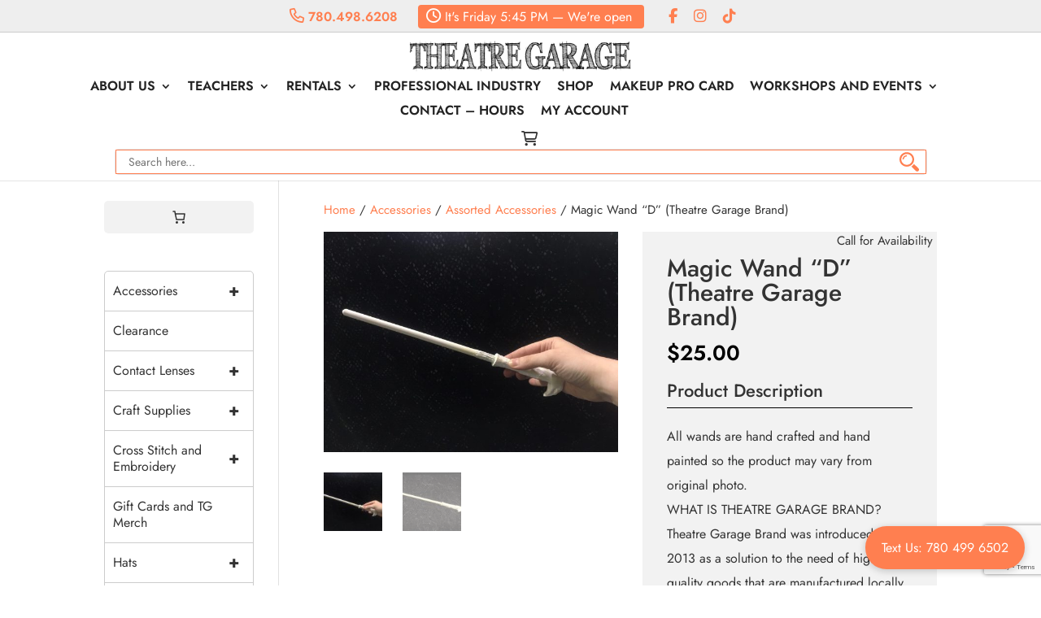

--- FILE ---
content_type: text/html; charset=UTF-8
request_url: https://www.theatregarage.ca/product/magic-wand-d-theatre-garage-brand/
body_size: 68082
content:
<!DOCTYPE html>
<html lang="en-US">
<head>
<!-- Google tag (gtag.js) -->
<script async src=https://www.googletagmanager.com/gtag/js?id=UA-73962707-1></script>
<script>
  window.dataLayer = window.dataLayer || [];
  function gtag(){dataLayer.push(arguments);}
  gtag('js', new Date());
  gtag('config', 'UA-73962707-1');
</script>	
	<meta charset="UTF-8" />
<meta http-equiv="X-UA-Compatible" content="IE=edge">
	<link rel="pingback" href="https://www.theatregarage.ca/xmlrpc.php" />

	<script type="text/javascript">
		document.documentElement.className = 'js';
	</script>

	<title>Magic Wand &#8220;D&#8221; (Theatre Garage Brand) | Theatre Garage</title>
<link rel="preconnect" href="https://fonts.gstatic.com" crossorigin /><style id="et-builder-googlefonts-cached-inline">/* Original: https://fonts.googleapis.com/css?family=Jost:100,200,300,regular,500,600,700,800,900,100italic,200italic,300italic,italic,500italic,600italic,700italic,800italic,900italic&#038;subset=latin,latin-ext&#038;display=swap *//* User Agent: Mozilla/5.0 (Unknown; Linux x86_64) AppleWebKit/538.1 (KHTML, like Gecko) Safari/538.1 Daum/4.1 */@font-face {font-family: 'Jost';font-style: italic;font-weight: 100;font-display: swap;src: url(https://fonts.gstatic.com/s/jost/v20/92zJtBhPNqw73oHH7BbQp4-B6XlrZu0EBIQkmw.ttf) format('truetype');}@font-face {font-family: 'Jost';font-style: italic;font-weight: 200;font-display: swap;src: url(https://fonts.gstatic.com/s/jost/v20/92zJtBhPNqw73oHH7BbQp4-B6XlrZm0FBIQkmw.ttf) format('truetype');}@font-face {font-family: 'Jost';font-style: italic;font-weight: 300;font-display: swap;src: url(https://fonts.gstatic.com/s/jost/v20/92zJtBhPNqw73oHH7BbQp4-B6XlrZrMFBIQkmw.ttf) format('truetype');}@font-face {font-family: 'Jost';font-style: italic;font-weight: 400;font-display: swap;src: url(https://fonts.gstatic.com/s/jost/v20/92zJtBhPNqw73oHH7BbQp4-B6XlrZu0FBIQkmw.ttf) format('truetype');}@font-face {font-family: 'Jost';font-style: italic;font-weight: 500;font-display: swap;src: url(https://fonts.gstatic.com/s/jost/v20/92zJtBhPNqw73oHH7BbQp4-B6XlrZt8FBIQkmw.ttf) format('truetype');}@font-face {font-family: 'Jost';font-style: italic;font-weight: 600;font-display: swap;src: url(https://fonts.gstatic.com/s/jost/v20/92zJtBhPNqw73oHH7BbQp4-B6XlrZjMCBIQkmw.ttf) format('truetype');}@font-face {font-family: 'Jost';font-style: italic;font-weight: 700;font-display: swap;src: url(https://fonts.gstatic.com/s/jost/v20/92zJtBhPNqw73oHH7BbQp4-B6XlrZgoCBIQkmw.ttf) format('truetype');}@font-face {font-family: 'Jost';font-style: italic;font-weight: 800;font-display: swap;src: url(https://fonts.gstatic.com/s/jost/v20/92zJtBhPNqw73oHH7BbQp4-B6XlrZm0CBIQkmw.ttf) format('truetype');}@font-face {font-family: 'Jost';font-style: italic;font-weight: 900;font-display: swap;src: url(https://fonts.gstatic.com/s/jost/v20/92zJtBhPNqw73oHH7BbQp4-B6XlrZkQCBIQkmw.ttf) format('truetype');}@font-face {font-family: 'Jost';font-style: normal;font-weight: 100;font-display: swap;src: url(https://fonts.gstatic.com/s/jost/v20/92zPtBhPNqw79Ij1E865zBUv7myjJDVPNI0.ttf) format('truetype');}@font-face {font-family: 'Jost';font-style: normal;font-weight: 200;font-display: swap;src: url(https://fonts.gstatic.com/s/jost/v20/92zPtBhPNqw79Ij1E865zBUv7mwjJTVPNI0.ttf) format('truetype');}@font-face {font-family: 'Jost';font-style: normal;font-weight: 300;font-display: swap;src: url(https://fonts.gstatic.com/s/jost/v20/92zPtBhPNqw79Ij1E865zBUv7mz9JTVPNI0.ttf) format('truetype');}@font-face {font-family: 'Jost';font-style: normal;font-weight: 400;font-display: swap;src: url(https://fonts.gstatic.com/s/jost/v20/92zPtBhPNqw79Ij1E865zBUv7myjJTVPNI0.ttf) format('truetype');}@font-face {font-family: 'Jost';font-style: normal;font-weight: 500;font-display: swap;src: url(https://fonts.gstatic.com/s/jost/v20/92zPtBhPNqw79Ij1E865zBUv7myRJTVPNI0.ttf) format('truetype');}@font-face {font-family: 'Jost';font-style: normal;font-weight: 600;font-display: swap;src: url(https://fonts.gstatic.com/s/jost/v20/92zPtBhPNqw79Ij1E865zBUv7mx9IjVPNI0.ttf) format('truetype');}@font-face {font-family: 'Jost';font-style: normal;font-weight: 700;font-display: swap;src: url(https://fonts.gstatic.com/s/jost/v20/92zPtBhPNqw79Ij1E865zBUv7mxEIjVPNI0.ttf) format('truetype');}@font-face {font-family: 'Jost';font-style: normal;font-weight: 800;font-display: swap;src: url(https://fonts.gstatic.com/s/jost/v20/92zPtBhPNqw79Ij1E865zBUv7mwjIjVPNI0.ttf) format('truetype');}@font-face {font-family: 'Jost';font-style: normal;font-weight: 900;font-display: swap;src: url(https://fonts.gstatic.com/s/jost/v20/92zPtBhPNqw79Ij1E865zBUv7mwKIjVPNI0.ttf) format('truetype');}/* User Agent: Mozilla/5.0 (Windows NT 6.1; WOW64; rv:27.0) Gecko/20100101 Firefox/27.0 */@font-face {font-family: 'Jost';font-style: italic;font-weight: 100;font-display: swap;src: url(https://fonts.gstatic.com/l/font?kit=92zJtBhPNqw73oHH7BbQp4-B6XlrZu0EBIQkmA&skey=6edd74ad61b65ed6&v=v20) format('woff');}@font-face {font-family: 'Jost';font-style: italic;font-weight: 200;font-display: swap;src: url(https://fonts.gstatic.com/l/font?kit=92zJtBhPNqw73oHH7BbQp4-B6XlrZm0FBIQkmA&skey=6edd74ad61b65ed6&v=v20) format('woff');}@font-face {font-family: 'Jost';font-style: italic;font-weight: 300;font-display: swap;src: url(https://fonts.gstatic.com/l/font?kit=92zJtBhPNqw73oHH7BbQp4-B6XlrZrMFBIQkmA&skey=6edd74ad61b65ed6&v=v20) format('woff');}@font-face {font-family: 'Jost';font-style: italic;font-weight: 400;font-display: swap;src: url(https://fonts.gstatic.com/l/font?kit=92zJtBhPNqw73oHH7BbQp4-B6XlrZu0FBIQkmA&skey=6edd74ad61b65ed6&v=v20) format('woff');}@font-face {font-family: 'Jost';font-style: italic;font-weight: 500;font-display: swap;src: url(https://fonts.gstatic.com/l/font?kit=92zJtBhPNqw73oHH7BbQp4-B6XlrZt8FBIQkmA&skey=6edd74ad61b65ed6&v=v20) format('woff');}@font-face {font-family: 'Jost';font-style: italic;font-weight: 600;font-display: swap;src: url(https://fonts.gstatic.com/l/font?kit=92zJtBhPNqw73oHH7BbQp4-B6XlrZjMCBIQkmA&skey=6edd74ad61b65ed6&v=v20) format('woff');}@font-face {font-family: 'Jost';font-style: italic;font-weight: 700;font-display: swap;src: url(https://fonts.gstatic.com/l/font?kit=92zJtBhPNqw73oHH7BbQp4-B6XlrZgoCBIQkmA&skey=6edd74ad61b65ed6&v=v20) format('woff');}@font-face {font-family: 'Jost';font-style: italic;font-weight: 800;font-display: swap;src: url(https://fonts.gstatic.com/l/font?kit=92zJtBhPNqw73oHH7BbQp4-B6XlrZm0CBIQkmA&skey=6edd74ad61b65ed6&v=v20) format('woff');}@font-face {font-family: 'Jost';font-style: italic;font-weight: 900;font-display: swap;src: url(https://fonts.gstatic.com/l/font?kit=92zJtBhPNqw73oHH7BbQp4-B6XlrZkQCBIQkmA&skey=6edd74ad61b65ed6&v=v20) format('woff');}@font-face {font-family: 'Jost';font-style: normal;font-weight: 100;font-display: swap;src: url(https://fonts.gstatic.com/l/font?kit=92zPtBhPNqw79Ij1E865zBUv7myjJDVPNI4&skey=4145fd5d1d5ac665&v=v20) format('woff');}@font-face {font-family: 'Jost';font-style: normal;font-weight: 200;font-display: swap;src: url(https://fonts.gstatic.com/l/font?kit=92zPtBhPNqw79Ij1E865zBUv7mwjJTVPNI4&skey=4145fd5d1d5ac665&v=v20) format('woff');}@font-face {font-family: 'Jost';font-style: normal;font-weight: 300;font-display: swap;src: url(https://fonts.gstatic.com/l/font?kit=92zPtBhPNqw79Ij1E865zBUv7mz9JTVPNI4&skey=4145fd5d1d5ac665&v=v20) format('woff');}@font-face {font-family: 'Jost';font-style: normal;font-weight: 400;font-display: swap;src: url(https://fonts.gstatic.com/l/font?kit=92zPtBhPNqw79Ij1E865zBUv7myjJTVPNI4&skey=4145fd5d1d5ac665&v=v20) format('woff');}@font-face {font-family: 'Jost';font-style: normal;font-weight: 500;font-display: swap;src: url(https://fonts.gstatic.com/l/font?kit=92zPtBhPNqw79Ij1E865zBUv7myRJTVPNI4&skey=4145fd5d1d5ac665&v=v20) format('woff');}@font-face {font-family: 'Jost';font-style: normal;font-weight: 600;font-display: swap;src: url(https://fonts.gstatic.com/l/font?kit=92zPtBhPNqw79Ij1E865zBUv7mx9IjVPNI4&skey=4145fd5d1d5ac665&v=v20) format('woff');}@font-face {font-family: 'Jost';font-style: normal;font-weight: 700;font-display: swap;src: url(https://fonts.gstatic.com/l/font?kit=92zPtBhPNqw79Ij1E865zBUv7mxEIjVPNI4&skey=4145fd5d1d5ac665&v=v20) format('woff');}@font-face {font-family: 'Jost';font-style: normal;font-weight: 800;font-display: swap;src: url(https://fonts.gstatic.com/l/font?kit=92zPtBhPNqw79Ij1E865zBUv7mwjIjVPNI4&skey=4145fd5d1d5ac665&v=v20) format('woff');}@font-face {font-family: 'Jost';font-style: normal;font-weight: 900;font-display: swap;src: url(https://fonts.gstatic.com/l/font?kit=92zPtBhPNqw79Ij1E865zBUv7mwKIjVPNI4&skey=4145fd5d1d5ac665&v=v20) format('woff');}/* User Agent: Mozilla/5.0 (Windows NT 6.3; rv:39.0) Gecko/20100101 Firefox/39.0 */@font-face {font-family: 'Jost';font-style: italic;font-weight: 100;font-display: swap;src: url(https://fonts.gstatic.com/s/jost/v20/92zJtBhPNqw73oHH7BbQp4-B6XlrZu0EBIQkng.woff2) format('woff2');}@font-face {font-family: 'Jost';font-style: italic;font-weight: 200;font-display: swap;src: url(https://fonts.gstatic.com/s/jost/v20/92zJtBhPNqw73oHH7BbQp4-B6XlrZm0FBIQkng.woff2) format('woff2');}@font-face {font-family: 'Jost';font-style: italic;font-weight: 300;font-display: swap;src: url(https://fonts.gstatic.com/s/jost/v20/92zJtBhPNqw73oHH7BbQp4-B6XlrZrMFBIQkng.woff2) format('woff2');}@font-face {font-family: 'Jost';font-style: italic;font-weight: 400;font-display: swap;src: url(https://fonts.gstatic.com/s/jost/v20/92zJtBhPNqw73oHH7BbQp4-B6XlrZu0FBIQkng.woff2) format('woff2');}@font-face {font-family: 'Jost';font-style: italic;font-weight: 500;font-display: swap;src: url(https://fonts.gstatic.com/s/jost/v20/92zJtBhPNqw73oHH7BbQp4-B6XlrZt8FBIQkng.woff2) format('woff2');}@font-face {font-family: 'Jost';font-style: italic;font-weight: 600;font-display: swap;src: url(https://fonts.gstatic.com/s/jost/v20/92zJtBhPNqw73oHH7BbQp4-B6XlrZjMCBIQkng.woff2) format('woff2');}@font-face {font-family: 'Jost';font-style: italic;font-weight: 700;font-display: swap;src: url(https://fonts.gstatic.com/s/jost/v20/92zJtBhPNqw73oHH7BbQp4-B6XlrZgoCBIQkng.woff2) format('woff2');}@font-face {font-family: 'Jost';font-style: italic;font-weight: 800;font-display: swap;src: url(https://fonts.gstatic.com/s/jost/v20/92zJtBhPNqw73oHH7BbQp4-B6XlrZm0CBIQkng.woff2) format('woff2');}@font-face {font-family: 'Jost';font-style: italic;font-weight: 900;font-display: swap;src: url(https://fonts.gstatic.com/s/jost/v20/92zJtBhPNqw73oHH7BbQp4-B6XlrZkQCBIQkng.woff2) format('woff2');}@font-face {font-family: 'Jost';font-style: normal;font-weight: 100;font-display: swap;src: url(https://fonts.gstatic.com/s/jost/v20/92zPtBhPNqw79Ij1E865zBUv7myjJDVPNIg.woff2) format('woff2');}@font-face {font-family: 'Jost';font-style: normal;font-weight: 200;font-display: swap;src: url(https://fonts.gstatic.com/s/jost/v20/92zPtBhPNqw79Ij1E865zBUv7mwjJTVPNIg.woff2) format('woff2');}@font-face {font-family: 'Jost';font-style: normal;font-weight: 300;font-display: swap;src: url(https://fonts.gstatic.com/s/jost/v20/92zPtBhPNqw79Ij1E865zBUv7mz9JTVPNIg.woff2) format('woff2');}@font-face {font-family: 'Jost';font-style: normal;font-weight: 400;font-display: swap;src: url(https://fonts.gstatic.com/s/jost/v20/92zPtBhPNqw79Ij1E865zBUv7myjJTVPNIg.woff2) format('woff2');}@font-face {font-family: 'Jost';font-style: normal;font-weight: 500;font-display: swap;src: url(https://fonts.gstatic.com/s/jost/v20/92zPtBhPNqw79Ij1E865zBUv7myRJTVPNIg.woff2) format('woff2');}@font-face {font-family: 'Jost';font-style: normal;font-weight: 600;font-display: swap;src: url(https://fonts.gstatic.com/s/jost/v20/92zPtBhPNqw79Ij1E865zBUv7mx9IjVPNIg.woff2) format('woff2');}@font-face {font-family: 'Jost';font-style: normal;font-weight: 700;font-display: swap;src: url(https://fonts.gstatic.com/s/jost/v20/92zPtBhPNqw79Ij1E865zBUv7mxEIjVPNIg.woff2) format('woff2');}@font-face {font-family: 'Jost';font-style: normal;font-weight: 800;font-display: swap;src: url(https://fonts.gstatic.com/s/jost/v20/92zPtBhPNqw79Ij1E865zBUv7mwjIjVPNIg.woff2) format('woff2');}@font-face {font-family: 'Jost';font-style: normal;font-weight: 900;font-display: swap;src: url(https://fonts.gstatic.com/s/jost/v20/92zPtBhPNqw79Ij1E865zBUv7mwKIjVPNIg.woff2) format('woff2');}</style>			<style>
				.outofstock-message {margin-top: 20px;margin-bottom: 20px;background-color: #77a464;padding: 20px;color: #ffffff;clear:both;border-radius:5px; }
				.stock.out-of-stock{display:none;}
				.outofstock-message a { font-style: italic; }
				.woocommerce div.product .stock { color: #ffffff !important; background-color: #77a464;padding:10px 20px;font-weight: 700; border-radius: 5px; }
				.instock_hidden {display: none;}
			</style>
			<meta name='robots' content='max-image-preview:large' />
	<style>img:is([sizes="auto" i], [sizes^="auto," i]) { contain-intrinsic-size: 3000px 1500px }</style>
	<script type="text/javascript">
			let jqueryParams=[],jQuery=function(r){return jqueryParams=[...jqueryParams,r],jQuery},$=function(r){return jqueryParams=[...jqueryParams,r],$};window.jQuery=jQuery,window.$=jQuery;let customHeadScripts=!1;jQuery.fn=jQuery.prototype={},$.fn=jQuery.prototype={},jQuery.noConflict=function(r){if(window.jQuery)return jQuery=window.jQuery,$=window.jQuery,customHeadScripts=!0,jQuery.noConflict},jQuery.ready=function(r){jqueryParams=[...jqueryParams,r]},$.ready=function(r){jqueryParams=[...jqueryParams,r]},jQuery.load=function(r){jqueryParams=[...jqueryParams,r]},$.load=function(r){jqueryParams=[...jqueryParams,r]},jQuery.fn.ready=function(r){jqueryParams=[...jqueryParams,r]},$.fn.ready=function(r){jqueryParams=[...jqueryParams,r]};</script><link rel="alternate" type="application/rss+xml" title="Theatre Garage &raquo; Feed" href="https://www.theatregarage.ca/feed/" />
<link rel="alternate" type="application/rss+xml" title="Theatre Garage &raquo; Comments Feed" href="https://www.theatregarage.ca/comments/feed/" />
<link rel="alternate" type="text/calendar" title="Theatre Garage &raquo; iCal Feed" href="https://www.theatregarage.ca/workshops/?ical=1" />
<link rel="alternate" type="application/rss+xml" title="Theatre Garage &raquo; Magic Wand &#8220;D&#8221; (Theatre Garage Brand) Comments Feed" href="https://www.theatregarage.ca/product/magic-wand-d-theatre-garage-brand/feed/" />
<meta content="Theatre Garage v.1.0" name="generator"/><link rel='stylesheet' id='tribe-events-pro-mini-calendar-block-styles-css' href='https://www.theatregarage.ca/wp-content/plugins/events-calendar-pro/src/resources/css/tribe-events-pro-mini-calendar-block.min.css?ver=7.4.1' type='text/css' media='all' />
<link rel='stylesheet' id='wp-block-library-css' href='https://www.theatregarage.ca/wp-includes/css/dist/block-library/style.min.css?ver=bf75cdb0fc39e825df6eae2bebafe84b' type='text/css' media='all' />
<style id='classic-theme-styles-inline-css' type='text/css'>
/*! This file is auto-generated */
.wp-block-button__link{color:#fff;background-color:#32373c;border-radius:9999px;box-shadow:none;text-decoration:none;padding:calc(.667em + 2px) calc(1.333em + 2px);font-size:1.125em}.wp-block-file__button{background:#32373c;color:#fff;text-decoration:none}
</style>
<style id='global-styles-inline-css' type='text/css'>
:root{--wp--preset--aspect-ratio--square: 1;--wp--preset--aspect-ratio--4-3: 4/3;--wp--preset--aspect-ratio--3-4: 3/4;--wp--preset--aspect-ratio--3-2: 3/2;--wp--preset--aspect-ratio--2-3: 2/3;--wp--preset--aspect-ratio--16-9: 16/9;--wp--preset--aspect-ratio--9-16: 9/16;--wp--preset--color--black: #000000;--wp--preset--color--cyan-bluish-gray: #abb8c3;--wp--preset--color--white: #ffffff;--wp--preset--color--pale-pink: #f78da7;--wp--preset--color--vivid-red: #cf2e2e;--wp--preset--color--luminous-vivid-orange: #ff6900;--wp--preset--color--luminous-vivid-amber: #fcb900;--wp--preset--color--light-green-cyan: #7bdcb5;--wp--preset--color--vivid-green-cyan: #00d084;--wp--preset--color--pale-cyan-blue: #8ed1fc;--wp--preset--color--vivid-cyan-blue: #0693e3;--wp--preset--color--vivid-purple: #9b51e0;--wp--preset--gradient--vivid-cyan-blue-to-vivid-purple: linear-gradient(135deg,rgba(6,147,227,1) 0%,rgb(155,81,224) 100%);--wp--preset--gradient--light-green-cyan-to-vivid-green-cyan: linear-gradient(135deg,rgb(122,220,180) 0%,rgb(0,208,130) 100%);--wp--preset--gradient--luminous-vivid-amber-to-luminous-vivid-orange: linear-gradient(135deg,rgba(252,185,0,1) 0%,rgba(255,105,0,1) 100%);--wp--preset--gradient--luminous-vivid-orange-to-vivid-red: linear-gradient(135deg,rgba(255,105,0,1) 0%,rgb(207,46,46) 100%);--wp--preset--gradient--very-light-gray-to-cyan-bluish-gray: linear-gradient(135deg,rgb(238,238,238) 0%,rgb(169,184,195) 100%);--wp--preset--gradient--cool-to-warm-spectrum: linear-gradient(135deg,rgb(74,234,220) 0%,rgb(151,120,209) 20%,rgb(207,42,186) 40%,rgb(238,44,130) 60%,rgb(251,105,98) 80%,rgb(254,248,76) 100%);--wp--preset--gradient--blush-light-purple: linear-gradient(135deg,rgb(255,206,236) 0%,rgb(152,150,240) 100%);--wp--preset--gradient--blush-bordeaux: linear-gradient(135deg,rgb(254,205,165) 0%,rgb(254,45,45) 50%,rgb(107,0,62) 100%);--wp--preset--gradient--luminous-dusk: linear-gradient(135deg,rgb(255,203,112) 0%,rgb(199,81,192) 50%,rgb(65,88,208) 100%);--wp--preset--gradient--pale-ocean: linear-gradient(135deg,rgb(255,245,203) 0%,rgb(182,227,212) 50%,rgb(51,167,181) 100%);--wp--preset--gradient--electric-grass: linear-gradient(135deg,rgb(202,248,128) 0%,rgb(113,206,126) 100%);--wp--preset--gradient--midnight: linear-gradient(135deg,rgb(2,3,129) 0%,rgb(40,116,252) 100%);--wp--preset--font-size--small: 13px;--wp--preset--font-size--medium: 20px;--wp--preset--font-size--large: 36px;--wp--preset--font-size--x-large: 42px;--wp--preset--spacing--20: 0.44rem;--wp--preset--spacing--30: 0.67rem;--wp--preset--spacing--40: 1rem;--wp--preset--spacing--50: 1.5rem;--wp--preset--spacing--60: 2.25rem;--wp--preset--spacing--70: 3.38rem;--wp--preset--spacing--80: 5.06rem;--wp--preset--shadow--natural: 6px 6px 9px rgba(0, 0, 0, 0.2);--wp--preset--shadow--deep: 12px 12px 50px rgba(0, 0, 0, 0.4);--wp--preset--shadow--sharp: 6px 6px 0px rgba(0, 0, 0, 0.2);--wp--preset--shadow--outlined: 6px 6px 0px -3px rgba(255, 255, 255, 1), 6px 6px rgba(0, 0, 0, 1);--wp--preset--shadow--crisp: 6px 6px 0px rgba(0, 0, 0, 1);}:where(.is-layout-flex){gap: 0.5em;}:where(.is-layout-grid){gap: 0.5em;}body .is-layout-flex{display: flex;}.is-layout-flex{flex-wrap: wrap;align-items: center;}.is-layout-flex > :is(*, div){margin: 0;}body .is-layout-grid{display: grid;}.is-layout-grid > :is(*, div){margin: 0;}:where(.wp-block-columns.is-layout-flex){gap: 2em;}:where(.wp-block-columns.is-layout-grid){gap: 2em;}:where(.wp-block-post-template.is-layout-flex){gap: 1.25em;}:where(.wp-block-post-template.is-layout-grid){gap: 1.25em;}.has-black-color{color: var(--wp--preset--color--black) !important;}.has-cyan-bluish-gray-color{color: var(--wp--preset--color--cyan-bluish-gray) !important;}.has-white-color{color: var(--wp--preset--color--white) !important;}.has-pale-pink-color{color: var(--wp--preset--color--pale-pink) !important;}.has-vivid-red-color{color: var(--wp--preset--color--vivid-red) !important;}.has-luminous-vivid-orange-color{color: var(--wp--preset--color--luminous-vivid-orange) !important;}.has-luminous-vivid-amber-color{color: var(--wp--preset--color--luminous-vivid-amber) !important;}.has-light-green-cyan-color{color: var(--wp--preset--color--light-green-cyan) !important;}.has-vivid-green-cyan-color{color: var(--wp--preset--color--vivid-green-cyan) !important;}.has-pale-cyan-blue-color{color: var(--wp--preset--color--pale-cyan-blue) !important;}.has-vivid-cyan-blue-color{color: var(--wp--preset--color--vivid-cyan-blue) !important;}.has-vivid-purple-color{color: var(--wp--preset--color--vivid-purple) !important;}.has-black-background-color{background-color: var(--wp--preset--color--black) !important;}.has-cyan-bluish-gray-background-color{background-color: var(--wp--preset--color--cyan-bluish-gray) !important;}.has-white-background-color{background-color: var(--wp--preset--color--white) !important;}.has-pale-pink-background-color{background-color: var(--wp--preset--color--pale-pink) !important;}.has-vivid-red-background-color{background-color: var(--wp--preset--color--vivid-red) !important;}.has-luminous-vivid-orange-background-color{background-color: var(--wp--preset--color--luminous-vivid-orange) !important;}.has-luminous-vivid-amber-background-color{background-color: var(--wp--preset--color--luminous-vivid-amber) !important;}.has-light-green-cyan-background-color{background-color: var(--wp--preset--color--light-green-cyan) !important;}.has-vivid-green-cyan-background-color{background-color: var(--wp--preset--color--vivid-green-cyan) !important;}.has-pale-cyan-blue-background-color{background-color: var(--wp--preset--color--pale-cyan-blue) !important;}.has-vivid-cyan-blue-background-color{background-color: var(--wp--preset--color--vivid-cyan-blue) !important;}.has-vivid-purple-background-color{background-color: var(--wp--preset--color--vivid-purple) !important;}.has-black-border-color{border-color: var(--wp--preset--color--black) !important;}.has-cyan-bluish-gray-border-color{border-color: var(--wp--preset--color--cyan-bluish-gray) !important;}.has-white-border-color{border-color: var(--wp--preset--color--white) !important;}.has-pale-pink-border-color{border-color: var(--wp--preset--color--pale-pink) !important;}.has-vivid-red-border-color{border-color: var(--wp--preset--color--vivid-red) !important;}.has-luminous-vivid-orange-border-color{border-color: var(--wp--preset--color--luminous-vivid-orange) !important;}.has-luminous-vivid-amber-border-color{border-color: var(--wp--preset--color--luminous-vivid-amber) !important;}.has-light-green-cyan-border-color{border-color: var(--wp--preset--color--light-green-cyan) !important;}.has-vivid-green-cyan-border-color{border-color: var(--wp--preset--color--vivid-green-cyan) !important;}.has-pale-cyan-blue-border-color{border-color: var(--wp--preset--color--pale-cyan-blue) !important;}.has-vivid-cyan-blue-border-color{border-color: var(--wp--preset--color--vivid-cyan-blue) !important;}.has-vivid-purple-border-color{border-color: var(--wp--preset--color--vivid-purple) !important;}.has-vivid-cyan-blue-to-vivid-purple-gradient-background{background: var(--wp--preset--gradient--vivid-cyan-blue-to-vivid-purple) !important;}.has-light-green-cyan-to-vivid-green-cyan-gradient-background{background: var(--wp--preset--gradient--light-green-cyan-to-vivid-green-cyan) !important;}.has-luminous-vivid-amber-to-luminous-vivid-orange-gradient-background{background: var(--wp--preset--gradient--luminous-vivid-amber-to-luminous-vivid-orange) !important;}.has-luminous-vivid-orange-to-vivid-red-gradient-background{background: var(--wp--preset--gradient--luminous-vivid-orange-to-vivid-red) !important;}.has-very-light-gray-to-cyan-bluish-gray-gradient-background{background: var(--wp--preset--gradient--very-light-gray-to-cyan-bluish-gray) !important;}.has-cool-to-warm-spectrum-gradient-background{background: var(--wp--preset--gradient--cool-to-warm-spectrum) !important;}.has-blush-light-purple-gradient-background{background: var(--wp--preset--gradient--blush-light-purple) !important;}.has-blush-bordeaux-gradient-background{background: var(--wp--preset--gradient--blush-bordeaux) !important;}.has-luminous-dusk-gradient-background{background: var(--wp--preset--gradient--luminous-dusk) !important;}.has-pale-ocean-gradient-background{background: var(--wp--preset--gradient--pale-ocean) !important;}.has-electric-grass-gradient-background{background: var(--wp--preset--gradient--electric-grass) !important;}.has-midnight-gradient-background{background: var(--wp--preset--gradient--midnight) !important;}.has-small-font-size{font-size: var(--wp--preset--font-size--small) !important;}.has-medium-font-size{font-size: var(--wp--preset--font-size--medium) !important;}.has-large-font-size{font-size: var(--wp--preset--font-size--large) !important;}.has-x-large-font-size{font-size: var(--wp--preset--font-size--x-large) !important;}
:where(.wp-block-post-template.is-layout-flex){gap: 1.25em;}:where(.wp-block-post-template.is-layout-grid){gap: 1.25em;}
:where(.wp-block-columns.is-layout-flex){gap: 2em;}:where(.wp-block-columns.is-layout-grid){gap: 2em;}
:root :where(.wp-block-pullquote){font-size: 1.5em;line-height: 1.6;}
</style>
<link rel='stylesheet' id='apsw-styles-css' href='https://www.theatregarage.ca/wp-content/plugins/advanced-product-search-for-woo/assets/front/css/style.css?ver=1769820311' type='text/css' media='all' />
<style id='apsw-styles-inline-css' type='text/css'>
  .apsw-search-wrap {max-width:999px;}
		.apsw-search-wrap .apsw-search-form input[type='search'],.apsw-search-wrap.apsw_search_form_style_4 button.apsw-search-btn,.apsw-search-wrap.apsw_search_form_style_5 button.apsw-search-btn,.apsw-search-wrap.apsw_search_form_style_6 button.apsw-search-btn,.apsw-search-wrap .apsw-search-btn{ height:56px; line-height: 56px }
		.apsw-search-wrap .apsw-select-box-wrap{height:56px;}
		.apsw-search-wrap .apsw-category-items{ line-height: 56px; }
		.apsw_ajax_result{ top:57px; }
		.apsw-search-wrap .apsw-search-form{ background:#fff; border-color:#e2e1e6; }.apsw-search-wrap .apsw-category-items,.apsw-search-wrap .apsw-search-form input[type='search']{color:#43454b; }.apsw-search-wrap.apsw_search_form_style_4 button.apsw-search-btn, .apsw-search-wrap.apsw_search_form_style_5 button.apsw-search-btn, .apsw-search-wrap.apsw_search_form_style_6 button.apsw-search-btn{ color:#fff; background:#d83c3c; }.apsw-search-wrap .apsw-search-btn svg{ fill:#d83c3c; }.apsw-search-wrap.apsw_search_form_style_4 button.apsw-search-btn::before, .apsw-search-wrap.apsw_search_form_style_5 button.apsw-search-btn::before, .apsw-search-wrap.apsw_search_form_style_6 button.apsw-search-btn::before { border-color: transparent #d83c3c  transparent;; }.apsw_ajax_result .apsw_result_wrap{ background:#fff; border-color:#e2e1e6; } ul.apsw_data_container li:hover{ background:#d9d9d9; border-color:#e2e1e6; } ul.apsw_data_container li .apsw-name{ color:#000;} ul.apsw_data_container li .apsw-price{ color:#989499;} ul.apsw_data_container li .apsw_result_excerpt{ color:#989499;} ul.apsw_data_container li .apsw_result_category{ color:#dd0000;} ul.apsw_data_container li.apsw_featured{ background:#C7FBAE;} ul.apsw_data_container li .apsw_result_on_sale{ background:#5391E8;} ul.apsw_data_container li .apsw_result_stock{ color:#dd0000;} 
</style>
<link rel='stylesheet' id='dnd-upload-cf7-css' href='https://www.theatregarage.ca/wp-content/plugins/drag-and-drop-multiple-file-upload-contact-form-7/assets/css/dnd-upload-cf7.css?ver=1.3.9.0' type='text/css' media='all' />
<link rel='stylesheet' id='contact-form-7-css' href='https://www.theatregarage.ca/wp-content/plugins/contact-form-7/includes/css/styles.css?ver=6.1.1' type='text/css' media='all' />
<link rel='stylesheet' id='dashicons-css' href='https://www.theatregarage.ca/wp-includes/css/dashicons.min.css?ver=bf75cdb0fc39e825df6eae2bebafe84b' type='text/css' media='all' />
<link rel='stylesheet' id='rmp-menu-styles-css' href='https://www.theatregarage.ca/wp-content/uploads/rmp-menu/css/rmp-menu.css?ver=05.17.11' type='text/css' media='all' />
<link rel='stylesheet' id='simple-owl-carousel-owl-css' href='https://www.theatregarage.ca/wp-content/plugins/simple-owl-carousel/public/css/owl.carousel.min.css?ver=1.0.0' type='text/css' media='all' />
<link rel='stylesheet' id='simple-owl-carouselowl-theme-css' href='https://www.theatregarage.ca/wp-content/plugins/simple-owl-carousel/public/css/owl.theme.default.min.css?ver=1.0.0' type='text/css' media='all' />
<link rel='stylesheet' id='simple-owl-carousel-css' href='https://www.theatregarage.ca/wp-content/plugins/simple-owl-carousel/public/css/simple-owl-carousel-public.css?ver=1.1.1' type='text/css' media='all' />
<link rel='stylesheet' id='simple-staff-list-css' href='https://www.theatregarage.ca/wp-content/plugins/simple-staff-list/public/css/simple-staff-list-public.css?ver=2.2.5' type='text/css' media='all' />
<link rel='stylesheet' id='photoswipe-css' href='https://www.theatregarage.ca/wp-content/plugins/woocommerce/assets/css/photoswipe/photoswipe.min.css?ver=10.1.3' type='text/css' media='all' />
<link rel='stylesheet' id='photoswipe-default-skin-css' href='https://www.theatregarage.ca/wp-content/plugins/woocommerce/assets/css/photoswipe/default-skin/default-skin.min.css?ver=10.1.3' type='text/css' media='all' />
<link rel='stylesheet' id='woocommerce-layout-css' href='https://www.theatregarage.ca/wp-content/plugins/woocommerce/assets/css/woocommerce-layout.css?ver=10.1.3' type='text/css' media='all' />
<link rel='stylesheet' id='woocommerce-smallscreen-css' href='https://www.theatregarage.ca/wp-content/plugins/woocommerce/assets/css/woocommerce-smallscreen.css?ver=10.1.3' type='text/css' media='only screen and (max-width: 768px)' />
<link rel='stylesheet' id='woocommerce-general-css' href='https://www.theatregarage.ca/wp-content/plugins/woocommerce/assets/css/woocommerce.css?ver=10.1.3' type='text/css' media='all' />
<style id='woocommerce-inline-inline-css' type='text/css'>
.woocommerce form .form-row .required { visibility: visible; }
</style>
<link rel='stylesheet' id='wpcf7-redirect-script-frontend-css' href='https://www.theatregarage.ca/wp-content/plugins/wpcf7-redirect/build/assets/frontend-script.css?ver=2c532d7e2be36f6af233' type='text/css' media='all' />
<link rel='stylesheet' id='wt-smart-coupon-for-woo-css' href='https://www.theatregarage.ca/wp-content/plugins/wt-smart-coupons-for-woocommerce/public/css/wt-smart-coupon-public.css?ver=2.2.0' type='text/css' media='all' />
<link rel='stylesheet' id='woo-variation-swatches-css' href='https://www.theatregarage.ca/wp-content/plugins/woo-variation-swatches/assets/css/frontend.min.css?ver=1762853837' type='text/css' media='all' />
<style id='woo-variation-swatches-inline-css' type='text/css'>
:root {
--wvs-tick:url("data:image/svg+xml;utf8,%3Csvg filter='drop-shadow(0px 0px 2px rgb(0 0 0 / .8))' xmlns='http://www.w3.org/2000/svg'  viewBox='0 0 30 30'%3E%3Cpath fill='none' stroke='%23ffffff' stroke-linecap='round' stroke-linejoin='round' stroke-width='4' d='M4 16L11 23 27 7'/%3E%3C/svg%3E");

--wvs-cross:url("data:image/svg+xml;utf8,%3Csvg filter='drop-shadow(0px 0px 5px rgb(255 255 255 / .6))' xmlns='http://www.w3.org/2000/svg' width='72px' height='72px' viewBox='0 0 24 24'%3E%3Cpath fill='none' stroke='%23ff0000' stroke-linecap='round' stroke-width='0.6' d='M5 5L19 19M19 5L5 19'/%3E%3C/svg%3E");
--wvs-single-product-item-width:50px;
--wvs-single-product-item-height:50px;
--wvs-single-product-item-font-size:16px}
</style>
<link rel='stylesheet' id='wpb_wmca_accordion_style-css' href='https://www.theatregarage.ca/wp-content/plugins/wpb-accordion-menu-or-category/assets/css/wpb_wmca_style.css?ver=1.0' type='text/css' media='all' />
<link rel='stylesheet' id='brands-styles-css' href='https://www.theatregarage.ca/wp-content/plugins/woocommerce/assets/css/brands.css?ver=10.1.3' type='text/css' media='all' />
<style id='divi-style-parent-inline-inline-css' type='text/css'>
/*!
Theme Name: Divi
Theme URI: http://www.elegantthemes.com/gallery/divi/
Version: 4.14.7
Description: Smart. Flexible. Beautiful. Divi is the most powerful theme in our collection.
Author: Elegant Themes
Author URI: http://www.elegantthemes.com
License: GNU General Public License v2
License URI: http://www.gnu.org/licenses/gpl-2.0.html
*/

a,abbr,acronym,address,applet,b,big,blockquote,body,center,cite,code,dd,del,dfn,div,dl,dt,em,fieldset,font,form,h1,h2,h3,h4,h5,h6,html,i,iframe,img,ins,kbd,label,legend,li,object,ol,p,pre,q,s,samp,small,span,strike,strong,sub,sup,tt,u,ul,var{margin:0;padding:0;border:0;outline:0;font-size:100%;-ms-text-size-adjust:100%;-webkit-text-size-adjust:100%;vertical-align:baseline;background:transparent}body{line-height:1}ol,ul{list-style:none}blockquote,q{quotes:none}blockquote:after,blockquote:before,q:after,q:before{content:"";content:none}blockquote{margin:20px 0 30px;border-left:5px solid;padding-left:20px}:focus{outline:0}del{text-decoration:line-through}pre{overflow:auto;padding:10px}figure{margin:0}table{border-collapse:collapse;border-spacing:0}article,aside,footer,header,hgroup,nav,section{display:block}body{font-family:Open Sans,Arial,sans-serif;font-size:14px;color:#666;background-color:#fff;line-height:1.7em;font-weight:500;-webkit-font-smoothing:antialiased;-moz-osx-font-smoothing:grayscale}body.page-template-page-template-blank-php #page-container{padding-top:0!important}body.et_cover_background{background-size:cover!important;background-position:top!important;background-repeat:no-repeat!important;background-attachment:fixed}a{color:#2ea3f2}a,a:hover{text-decoration:none}p{padding-bottom:1em}p:not(.has-background):last-of-type{padding-bottom:0}p.et_normal_padding{padding-bottom:1em}strong{font-weight:700}cite,em,i{font-style:italic}code,pre{font-family:Courier New,monospace;margin-bottom:10px}ins{text-decoration:none}sub,sup{height:0;line-height:1;position:relative;vertical-align:baseline}sup{bottom:.8em}sub{top:.3em}dl{margin:0 0 1.5em}dl dt{font-weight:700}dd{margin-left:1.5em}blockquote p{padding-bottom:0}embed,iframe,object,video{max-width:100%}h1,h2,h3,h4,h5,h6{color:#333;padding-bottom:10px;line-height:1em;font-weight:500}h1 a,h2 a,h3 a,h4 a,h5 a,h6 a{color:inherit}h1{font-size:30px}h2{font-size:26px}h3{font-size:22px}h4{font-size:18px}h5{font-size:16px}h6{font-size:14px}input{-webkit-appearance:none}input[type=checkbox]{-webkit-appearance:checkbox}input[type=radio]{-webkit-appearance:radio}input.text,input.title,input[type=email],input[type=password],input[type=tel],input[type=text],select,textarea{background-color:#fff;border:1px solid #bbb;padding:2px;color:#4e4e4e}input.text:focus,input.title:focus,input[type=text]:focus,select:focus,textarea:focus{border-color:#2d3940;color:#3e3e3e}input.text,input.title,input[type=text],select,textarea{margin:0}textarea{padding:4px}button,input,select,textarea{font-family:inherit}img{max-width:100%;height:auto}.clear{clear:both}br.clear{margin:0;padding:0}.pagination{clear:both}#et_search_icon:hover,.et-social-icon a:hover,.et_password_protected_form .et_submit_button,.form-submit .et_pb_buttontton.alt.disabled,.nav-single a,.posted_in a{color:#2ea3f2}.et-search-form,blockquote{border-color:#2ea3f2}#main-content{background-color:#fff}.container{width:80%;max-width:1080px;margin:auto;position:relative}body:not(.et-tb) #main-content .container,body:not(.et-tb-has-header) #main-content .container{padding-top:58px}.et_full_width_page #main-content .container:before{display:none}.main_title{margin-bottom:20px}.et_password_protected_form .et_submit_button:hover,.form-submit .et_pb_button:hover{background:rgba(0,0,0,.05)}.et_button_icon_visible .et_pb_button{padding-right:2em;padding-left:.7em}.et_button_icon_visible .et_pb_button:after{opacity:1;margin-left:0}.et_button_left .et_pb_button:hover:after{left:.15em}.et_button_left .et_pb_button:after{margin-left:0;left:1em}.et_button_icon_visible.et_button_left .et_pb_button,.et_button_left .et_pb_button:hover,.et_button_left .et_pb_module .et_pb_button:hover{padding-left:2em;padding-right:.7em}.et_button_icon_visible.et_button_left .et_pb_button:after,.et_button_left .et_pb_button:hover:after{left:.15em}.et_password_protected_form .et_submit_button:hover,.form-submit .et_pb_button:hover{padding:.3em 1em}.et_button_no_icon .et_pb_button:after{display:none}.et_button_no_icon.et_button_icon_visible.et_button_left .et_pb_button,.et_button_no_icon.et_button_left .et_pb_button:hover,.et_button_no_icon .et_pb_button,.et_button_no_icon .et_pb_button:hover{padding:.3em 1em!important}.et_button_custom_icon .et_pb_button:after{line-height:1.7em}.et_button_custom_icon.et_button_icon_visible .et_pb_button:after,.et_button_custom_icon .et_pb_button:hover:after{margin-left:.3em}#left-area .post_format-post-format-gallery .wp-block-gallery:first-of-type{padding:0;margin-bottom:-16px}.entry-content table:not(.variations){border:1px solid #eee;margin:0 0 15px;text-align:left;width:100%}.entry-content thead th,.entry-content tr th{color:#555;font-weight:700;padding:9px 24px}.entry-content tr td{border-top:1px solid #eee;padding:6px 24px}#left-area ul,.entry-content ul,.et-l--body ul,.et-l--footer ul,.et-l--header ul{list-style-type:disc;padding:0 0 23px 1em;line-height:26px}#left-area ol,.entry-content ol,.et-l--body ol,.et-l--footer ol,.et-l--header ol{list-style-type:decimal;list-style-position:inside;padding:0 0 23px;line-height:26px}#left-area ul li ul,.entry-content ul li ol{padding:2px 0 2px 20px}#left-area ol li ul,.entry-content ol li ol,.et-l--body ol li ol,.et-l--footer ol li ol,.et-l--header ol li ol{padding:2px 0 2px 35px}#left-area ul.wp-block-gallery{display:-webkit-box;display:-ms-flexbox;display:flex;-ms-flex-wrap:wrap;flex-wrap:wrap;list-style-type:none;padding:0}#left-area ul.products{padding:0!important;line-height:1.7!important;list-style:none!important}.gallery-item a{display:block}.gallery-caption,.gallery-item a{width:90%}#wpadminbar{z-index:100001}#left-area .post-meta{font-size:14px;padding-bottom:15px}#left-area .post-meta a{text-decoration:none;color:#666}#left-area .et_featured_image{padding-bottom:7px}.single .post{padding-bottom:25px}body.single .et_audio_content{margin-bottom:-6px}.nav-single a{text-decoration:none;color:#2ea3f2;font-size:14px;font-weight:400}.nav-previous{float:left}.nav-next{float:right}.et_password_protected_form p input{background-color:#eee;border:none!important;width:100%!important;border-radius:0!important;font-size:14px;color:#999!important;padding:16px!important;-webkit-box-sizing:border-box;box-sizing:border-box}.et_password_protected_form label{display:none}.et_password_protected_form .et_submit_button{font-family:inherit;display:block;float:right;margin:8px auto 0;cursor:pointer}.post-password-required p.nocomments.container{max-width:100%}.post-password-required p.nocomments.container:before{display:none}.aligncenter,div.post .new-post .aligncenter{display:block;margin-left:auto;margin-right:auto}.wp-caption{border:1px solid #ddd;text-align:center;background-color:#f3f3f3;margin-bottom:10px;max-width:96%;padding:8px}.wp-caption.alignleft{margin:0 30px 20px 0}.wp-caption.alignright{margin:0 0 20px 30px}.wp-caption img{margin:0;padding:0;border:0}.wp-caption p.wp-caption-text{font-size:12px;padding:0 4px 5px;margin:0}.alignright{float:right}.alignleft{float:left}img.alignleft{display:inline;float:left;margin-right:15px}img.alignright{display:inline;float:right;margin-left:15px}.page.et_pb_pagebuilder_layout #main-content{background-color:transparent}body #main-content .et_builder_inner_content>h1,body #main-content .et_builder_inner_content>h2,body #main-content .et_builder_inner_content>h3,body #main-content .et_builder_inner_content>h4,body #main-content .et_builder_inner_content>h5,body #main-content .et_builder_inner_content>h6{line-height:1.4em}body #main-content .et_builder_inner_content>p{line-height:1.7em}.wp-block-pullquote{margin:20px 0 30px}.wp-block-pullquote.has-background blockquote{border-left:none}.wp-block-group.has-background{padding:1.5em 1.5em .5em}@media (min-width:981px){#left-area{width:79.125%;padding-bottom:23px}#main-content .container:before{content:"";position:absolute;top:0;height:100%;width:1px;background-color:#e2e2e2}.et_full_width_page #left-area,.et_no_sidebar #left-area{float:none;width:100%!important}.et_full_width_page #left-area{padding-bottom:0}.et_no_sidebar #main-content .container:before{display:none}}@media (max-width:980px){#page-container{padding-top:80px}.et-tb #page-container,.et-tb-has-header #page-container{padding-top:0!important}#left-area,#sidebar{width:100%!important}#main-content .container:before{display:none!important}.et_full_width_page .et_gallery_item:nth-child(4n+1){clear:none}}@media print{#page-container{padding-top:0!important}}#wp-admin-bar-et-use-visual-builder a:before{font-family:ETmodules!important;content:"\e625";font-size:30px!important;width:28px;margin-top:-3px;color:#974df3!important}#wp-admin-bar-et-use-visual-builder:hover a:before{color:#fff!important}#wp-admin-bar-et-use-visual-builder:hover a,#wp-admin-bar-et-use-visual-builder a:hover{transition:background-color .5s ease;-webkit-transition:background-color .5s ease;-moz-transition:background-color .5s ease;background-color:#7e3bd0!important;color:#fff!important}* html .clearfix,:first-child+html .clearfix{zoom:1}.iphone .et_pb_section_video_bg video::-webkit-media-controls-start-playback-button{display:none!important;-webkit-appearance:none}.et_mobile_device .et_pb_section_parallax .et_pb_parallax_css{background-attachment:scroll}.et-social-facebook a.icon:before{content:"\e093"}.et-social-twitter a.icon:before{content:"\e094"}.et-social-google-plus a.icon:before{content:"\e096"}.et-social-instagram a.icon:before{content:"\e09a"}.et-social-rss a.icon:before{content:"\e09e"}.ai1ec-single-event:after{content:" ";display:table;clear:both}.evcal_event_details .evcal_evdata_cell .eventon_details_shading_bot.eventon_details_shading_bot{z-index:3}.wp-block-divi-layout{margin-bottom:1em}*{-webkit-box-sizing:border-box;box-sizing:border-box}#et-info-email:before,#et-info-phone:before,#et_search_icon:before,.comment-reply-link:after,.et-cart-info span:before,.et-pb-arrow-next:before,.et-pb-arrow-prev:before,.et-social-icon a:before,.et_audio_container .mejs-playpause-button button:before,.et_audio_container .mejs-volume-button button:before,.et_overlay:before,.et_password_protected_form .et_submit_button:after,.et_pb_button:after,.et_pb_contact_reset:after,.et_pb_contact_submit:after,.et_pb_font_icon:before,.et_pb_newsletter_button:after,.et_pb_pricing_table_button:after,.et_pb_promo_button:after,.et_pb_testimonial:before,.et_pb_toggle_title:before,.form-submit .et_pb_button:after,.mobile_menu_bar:before,a.et_pb_more_button:after{font-family:ETmodules!important;speak:none;font-style:normal;font-weight:400;-webkit-font-feature-settings:normal;font-feature-settings:normal;font-variant:normal;text-transform:none;line-height:1;-webkit-font-smoothing:antialiased;-moz-osx-font-smoothing:grayscale;text-shadow:0 0;direction:ltr}.et-pb-icon,.et_pb_custom_button_icon.et_pb_button:after,.et_pb_login .et_pb_custom_button_icon.et_pb_button:after,.et_pb_woo_custom_button_icon .button.et_pb_custom_button_icon.et_pb_button:after,.et_pb_woo_custom_button_icon .button.et_pb_custom_button_icon.et_pb_button:hover:after{content:attr(data-icon)}.et-pb-icon{font-family:ETmodules;speak:none;font-weight:400;-webkit-font-feature-settings:normal;font-feature-settings:normal;font-variant:normal;text-transform:none;line-height:1;-webkit-font-smoothing:antialiased;font-size:96px;font-style:normal;display:inline-block;-webkit-box-sizing:border-box;box-sizing:border-box;direction:ltr}#et-ajax-saving{display:none;-webkit-transition:background .3s,-webkit-box-shadow .3s;transition:background .3s,-webkit-box-shadow .3s;transition:background .3s,box-shadow .3s;transition:background .3s,box-shadow .3s,-webkit-box-shadow .3s;-webkit-box-shadow:rgba(0,139,219,.247059) 0 0 60px;box-shadow:0 0 60px rgba(0,139,219,.247059);position:fixed;top:50%;left:50%;width:50px;height:50px;background:#fff;border-radius:50px;margin:-25px 0 0 -25px;z-index:999999;text-align:center}#et-ajax-saving img{margin:9px}.et-safe-mode-indicator,.et-safe-mode-indicator:focus,.et-safe-mode-indicator:hover{-webkit-box-shadow:0 5px 10px rgba(41,196,169,.15);box-shadow:0 5px 10px rgba(41,196,169,.15);background:#29c4a9;color:#fff;font-size:14px;font-weight:600;padding:12px;line-height:16px;border-radius:3px;position:fixed;bottom:30px;right:30px;z-index:999999;text-decoration:none;font-family:Open Sans,sans-serif;-webkit-font-smoothing:antialiased;-moz-osx-font-smoothing:grayscale}.et_pb_button{font-size:20px;font-weight:500;padding:.3em 1em;line-height:1.7em!important;background-color:transparent;background-size:cover;background-position:50%;background-repeat:no-repeat;border:2px solid;border-radius:3px;-webkit-transition-duration:.2s;transition-duration:.2s;-webkit-transition-property:all!important;transition-property:all!important}.et_pb_button,.et_pb_button_inner{position:relative}.et_pb_button:hover,.et_pb_module .et_pb_button:hover{border:2px solid transparent;padding:.3em 2em .3em .7em}.et_pb_button:hover{background-color:hsla(0,0%,100%,.2)}.et_pb_bg_layout_light.et_pb_button:hover,.et_pb_bg_layout_light .et_pb_button:hover{background-color:rgba(0,0,0,.05)}.et_pb_button:after,.et_pb_button:before{font-size:32px;line-height:1em;content:"\35";opacity:0;position:absolute;margin-left:-1em;-webkit-transition:all .2s;transition:all .2s;text-transform:none;-webkit-font-feature-settings:"kern" off;font-feature-settings:"kern" off;font-variant:none;font-style:normal;font-weight:400;text-shadow:none}.et_pb_button.et_hover_enabled:hover:after,.et_pb_button.et_pb_hovered:hover:after{-webkit-transition:none!important;transition:none!important}.et_pb_button:before{display:none}.et_pb_button:hover:after{opacity:1;margin-left:0}.et_pb_column_1_3 h1,.et_pb_column_1_4 h1,.et_pb_column_1_5 h1,.et_pb_column_1_6 h1,.et_pb_column_2_5 h1{font-size:26px}.et_pb_column_1_3 h2,.et_pb_column_1_4 h2,.et_pb_column_1_5 h2,.et_pb_column_1_6 h2,.et_pb_column_2_5 h2{font-size:23px}.et_pb_column_1_3 h3,.et_pb_column_1_4 h3,.et_pb_column_1_5 h3,.et_pb_column_1_6 h3,.et_pb_column_2_5 h3{font-size:20px}.et_pb_column_1_3 h4,.et_pb_column_1_4 h4,.et_pb_column_1_5 h4,.et_pb_column_1_6 h4,.et_pb_column_2_5 h4{font-size:18px}.et_pb_column_1_3 h5,.et_pb_column_1_4 h5,.et_pb_column_1_5 h5,.et_pb_column_1_6 h5,.et_pb_column_2_5 h5{font-size:16px}.et_pb_column_1_3 h6,.et_pb_column_1_4 h6,.et_pb_column_1_5 h6,.et_pb_column_1_6 h6,.et_pb_column_2_5 h6{font-size:15px}.et_pb_bg_layout_dark,.et_pb_bg_layout_dark h1,.et_pb_bg_layout_dark h2,.et_pb_bg_layout_dark h3,.et_pb_bg_layout_dark h4,.et_pb_bg_layout_dark h5,.et_pb_bg_layout_dark h6{color:#fff!important}.et_pb_module.et_pb_text_align_left{text-align:left}.et_pb_module.et_pb_text_align_center{text-align:center}.et_pb_module.et_pb_text_align_right{text-align:right}.et_pb_module.et_pb_text_align_justified{text-align:justify}.clearfix:after{visibility:hidden;display:block;font-size:0;content:" ";clear:both;height:0}.et_pb_bg_layout_light .et_pb_more_button{color:#2ea3f2}.et_builder_inner_content{position:relative;z-index:1}header .et_builder_inner_content{z-index:2}.et_pb_css_mix_blend_mode_passthrough{mix-blend-mode:unset!important}.et_pb_image_container{margin:-20px -20px 29px}.et_pb_module_inner{position:relative}.et_hover_enabled_preview{z-index:2}.et_hover_enabled:hover{position:relative;z-index:2}.et_pb_all_tabs,.et_pb_module,.et_pb_posts_nav a,.et_pb_tab,.et_pb_with_background{background-size:cover;background-position:50%;background-repeat:no-repeat}.et_pb_with_border{position:relative;border:0 solid #333}.post-password-required .et_pb_row{padding:0;width:100%}.post-password-required .et_password_protected_form{min-height:0}body.et_pb_pagebuilder_layout.et_pb_show_title .post-password-required .et_password_protected_form h1,body:not(.et_pb_pagebuilder_layout) .post-password-required .et_password_protected_form h1{display:none}.et_pb_no_bg{padding:0!important}.et_overlay.et_pb_inline_icon:before,.et_pb_inline_icon:before{content:attr(data-icon)}.et_pb_more_button{color:inherit;text-shadow:none;text-decoration:none;display:inline-block;margin-top:20px}.et_parallax_bg_wrap{overflow:hidden;position:absolute;top:0;right:0;bottom:0;left:0}.et_parallax_bg{background-repeat:no-repeat;background-position:top;background-size:cover;position:absolute;bottom:0;left:0;width:100%;height:100%;display:block}.et_parallax_bg.et_parallax_bg__hover,.et_parallax_bg.et_parallax_bg_phone,.et_parallax_bg.et_parallax_bg_tablet,.et_pb_section_parallax_hover:hover .et_parallax_bg:not(.et_parallax_bg__hover){display:none}.et_pb_section_parallax_hover:hover .et_parallax_bg.et_parallax_bg__hover{display:block}.et_pb_module.et_pb_section_parallax,.et_pb_posts_nav a.et_pb_section_parallax,.et_pb_tab.et_pb_section_parallax{position:relative}.et_pb_section_parallax .et_pb_parallax_css,.et_pb_slides .et_parallax_bg.et_pb_parallax_css{background-attachment:fixed}body.et-bfb .et_pb_section_parallax .et_pb_parallax_css,body.et-bfb .et_pb_slides .et_parallax_bg.et_pb_parallax_css{background-attachment:scroll;bottom:auto}.et_pb_section_parallax.et_pb_column .et_pb_module,.et_pb_section_parallax.et_pb_row .et_pb_column,.et_pb_section_parallax.et_pb_row .et_pb_module{z-index:9;position:relative}.et_pb_more_button:hover:after{opacity:1;margin-left:0}.et_pb_preload .et_pb_section_video_bg,.et_pb_preload>div{visibility:hidden}.et_pb_preload,.et_pb_section.et_pb_section_video.et_pb_preload{position:relative;background:#464646!important}.et_pb_preload:before{content:"";position:absolute;top:50%;left:50%;background:url(https://www.theatregarage.ca/wp-content/themes/Divi/includes/builder/styles/images/preloader.gif) no-repeat;border-radius:32px;width:32px;height:32px;margin:-16px 0 0 -16px}.box-shadow-overlay{position:absolute;top:0;left:0;width:100%;height:100%;z-index:10;pointer-events:none}.et_pb_section>.box-shadow-overlay~.et_pb_row{z-index:11}.et_pb_row>.box-shadow-overlay{z-index:8}.has-box-shadow-overlay{position:relative}.et_clickable{cursor:pointer}.screen-reader-text{border:0;clip:rect(1px,1px,1px,1px);-webkit-clip-path:inset(50%);clip-path:inset(50%);height:1px;margin:-1px;overflow:hidden;padding:0;position:absolute!important;width:1px;word-wrap:normal!important}.et_multi_view_hidden,.et_multi_view_hidden_image{display:none!important}@keyframes multi-view-image-fade{0%{opacity:0}10%{opacity:.1}20%{opacity:.2}30%{opacity:.3}40%{opacity:.4}50%{opacity:.5}60%{opacity:.6}70%{opacity:.7}80%{opacity:.8}90%{opacity:.9}to{opacity:1}}.et_multi_view_image__loading{visibility:hidden}.et_multi_view_image__loaded{-webkit-animation:multi-view-image-fade .5s;animation:multi-view-image-fade .5s}#et-pb-motion-effects-offset-tracker{visibility:hidden!important;opacity:0;position:absolute;top:0;left:0}.et-pb-before-scroll-animation{opacity:0}header.et-l.et-l--header:after{clear:both;display:block;content:""}.et_pb_module{-webkit-animation-timing-function:linear;animation-timing-function:linear;-webkit-animation-duration:.2s;animation-duration:.2s}@-webkit-keyframes fadeBottom{0%{opacity:0;-webkit-transform:translateY(10%);transform:translateY(10%)}to{opacity:1;-webkit-transform:translateY(0);transform:translateY(0)}}@keyframes fadeBottom{0%{opacity:0;-webkit-transform:translateY(10%);transform:translateY(10%)}to{opacity:1;-webkit-transform:translateY(0);transform:translateY(0)}}@-webkit-keyframes fadeLeft{0%{opacity:0;-webkit-transform:translateX(-10%);transform:translateX(-10%)}to{opacity:1;-webkit-transform:translateX(0);transform:translateX(0)}}@keyframes fadeLeft{0%{opacity:0;-webkit-transform:translateX(-10%);transform:translateX(-10%)}to{opacity:1;-webkit-transform:translateX(0);transform:translateX(0)}}@-webkit-keyframes fadeRight{0%{opacity:0;-webkit-transform:translateX(10%);transform:translateX(10%)}to{opacity:1;-webkit-transform:translateX(0);transform:translateX(0)}}@keyframes fadeRight{0%{opacity:0;-webkit-transform:translateX(10%);transform:translateX(10%)}to{opacity:1;-webkit-transform:translateX(0);transform:translateX(0)}}@-webkit-keyframes fadeTop{0%{opacity:0;-webkit-transform:translateY(-10%);transform:translateY(-10%)}to{opacity:1;-webkit-transform:translateX(0);transform:translateX(0)}}@keyframes fadeTop{0%{opacity:0;-webkit-transform:translateY(-10%);transform:translateY(-10%)}to{opacity:1;-webkit-transform:translateX(0);transform:translateX(0)}}@-webkit-keyframes fadeIn{0%{opacity:0}to{opacity:1}}@keyframes fadeIn{0%{opacity:0}to{opacity:1}}.et-waypoint:not(.et_pb_counters){opacity:0}@media (min-width:981px){.et_pb_section.et_section_specialty div.et_pb_row .et_pb_column .et_pb_column .et_pb_module.et-last-child,.et_pb_section.et_section_specialty div.et_pb_row .et_pb_column .et_pb_column .et_pb_module:last-child,.et_pb_section.et_section_specialty div.et_pb_row .et_pb_column .et_pb_row_inner .et_pb_column .et_pb_module.et-last-child,.et_pb_section.et_section_specialty div.et_pb_row .et_pb_column .et_pb_row_inner .et_pb_column .et_pb_module:last-child,.et_pb_section div.et_pb_row .et_pb_column .et_pb_module.et-last-child,.et_pb_section div.et_pb_row .et_pb_column .et_pb_module:last-child{margin-bottom:0}}@media (max-width:980px){.et_overlay.et_pb_inline_icon_tablet:before,.et_pb_inline_icon_tablet:before{content:attr(data-icon-tablet)}.et_parallax_bg.et_parallax_bg_tablet_exist{display:none}.et_parallax_bg.et_parallax_bg_tablet{display:block}.et_pb_column .et_pb_module{margin-bottom:30px}.et_pb_row .et_pb_column .et_pb_module.et-last-child,.et_pb_row .et_pb_column .et_pb_module:last-child,.et_section_specialty .et_pb_row .et_pb_column .et_pb_module.et-last-child,.et_section_specialty .et_pb_row .et_pb_column .et_pb_module:last-child{margin-bottom:0}.et_pb_more_button{display:inline-block!important}.et_pb_bg_layout_light_tablet.et_pb_button,.et_pb_bg_layout_light_tablet.et_pb_module.et_pb_button,.et_pb_bg_layout_light_tablet .et_pb_more_button{color:#2ea3f2}.et_pb_bg_layout_light_tablet .et_pb_forgot_password a{color:#666}.et_pb_bg_layout_light_tablet h1,.et_pb_bg_layout_light_tablet h2,.et_pb_bg_layout_light_tablet h3,.et_pb_bg_layout_light_tablet h4,.et_pb_bg_layout_light_tablet h5,.et_pb_bg_layout_light_tablet h6{color:#333!important}.et_pb_module .et_pb_bg_layout_light_tablet.et_pb_button{color:#2ea3f2!important}.et_pb_bg_layout_light_tablet{color:#666!important}.et_pb_bg_layout_dark_tablet,.et_pb_bg_layout_dark_tablet h1,.et_pb_bg_layout_dark_tablet h2,.et_pb_bg_layout_dark_tablet h3,.et_pb_bg_layout_dark_tablet h4,.et_pb_bg_layout_dark_tablet h5,.et_pb_bg_layout_dark_tablet h6{color:#fff!important}.et_pb_bg_layout_dark_tablet.et_pb_button,.et_pb_bg_layout_dark_tablet.et_pb_module.et_pb_button,.et_pb_bg_layout_dark_tablet .et_pb_more_button{color:inherit}.et_pb_bg_layout_dark_tablet .et_pb_forgot_password a{color:#fff}.et_pb_module.et_pb_text_align_left-tablet{text-align:left}.et_pb_module.et_pb_text_align_center-tablet{text-align:center}.et_pb_module.et_pb_text_align_right-tablet{text-align:right}.et_pb_module.et_pb_text_align_justified-tablet{text-align:justify}}@media (max-width:767px){.et_pb_more_button{display:inline-block!important}.et_overlay.et_pb_inline_icon_phone:before,.et_pb_inline_icon_phone:before{content:attr(data-icon-phone)}.et_parallax_bg.et_parallax_bg_phone_exist{display:none}.et_parallax_bg.et_parallax_bg_phone{display:block}.et-hide-mobile{display:none!important}.et_pb_bg_layout_light_phone.et_pb_button,.et_pb_bg_layout_light_phone.et_pb_module.et_pb_button,.et_pb_bg_layout_light_phone .et_pb_more_button{color:#2ea3f2}.et_pb_bg_layout_light_phone .et_pb_forgot_password a{color:#666}.et_pb_bg_layout_light_phone h1,.et_pb_bg_layout_light_phone h2,.et_pb_bg_layout_light_phone h3,.et_pb_bg_layout_light_phone h4,.et_pb_bg_layout_light_phone h5,.et_pb_bg_layout_light_phone h6{color:#333!important}.et_pb_module .et_pb_bg_layout_light_phone.et_pb_button{color:#2ea3f2!important}.et_pb_bg_layout_light_phone{color:#666!important}.et_pb_bg_layout_dark_phone,.et_pb_bg_layout_dark_phone h1,.et_pb_bg_layout_dark_phone h2,.et_pb_bg_layout_dark_phone h3,.et_pb_bg_layout_dark_phone h4,.et_pb_bg_layout_dark_phone h5,.et_pb_bg_layout_dark_phone h6{color:#fff!important}.et_pb_bg_layout_dark_phone.et_pb_button,.et_pb_bg_layout_dark_phone.et_pb_module.et_pb_button,.et_pb_bg_layout_dark_phone .et_pb_more_button{color:inherit}.et_pb_module .et_pb_bg_layout_dark_phone.et_pb_button{color:#fff!important}.et_pb_bg_layout_dark_phone .et_pb_forgot_password a{color:#fff}.et_pb_module.et_pb_text_align_left-phone{text-align:left}.et_pb_module.et_pb_text_align_center-phone{text-align:center}.et_pb_module.et_pb_text_align_right-phone{text-align:right}.et_pb_module.et_pb_text_align_justified-phone{text-align:justify}}@media (max-width:479px){a.et_pb_more_button{display:block}}@media (min-width:768px) and (max-width:980px){[data-et-multi-view-load-tablet-hidden=true]:not(.et_multi_view_swapped){display:none!important}}@media (max-width:767px){[data-et-multi-view-load-phone-hidden=true]:not(.et_multi_view_swapped){display:none!important}}.et_pb_menu.et_pb_menu--style-inline_centered_logo .et_pb_menu__menu nav ul{-webkit-box-pack:center;-ms-flex-pack:center;justify-content:center}@-webkit-keyframes multi-view-image-fade{0%{-webkit-transform:scale(1);transform:scale(1);opacity:1}50%{-webkit-transform:scale(1.01);transform:scale(1.01);opacity:1}to{-webkit-transform:scale(1);transform:scale(1);opacity:1}}
</style>
<style id='divi-dynamic-critical-inline-css' type='text/css'>
@font-face{font-family:ETmodules;font-display:block;src:url(//www.theatregarage.ca/wp-content/themes/Divi/core/admin/fonts/modules/all/modules.eot);src:url(//www.theatregarage.ca/wp-content/themes/Divi/core/admin/fonts/modules/all/modules.eot?#iefix) format("embedded-opentype"),url(//www.theatregarage.ca/wp-content/themes/Divi/core/admin/fonts/modules/all/modules.ttf) format("truetype"),url(//www.theatregarage.ca/wp-content/themes/Divi/core/admin/fonts/modules/all/modules.woff) format("woff"),url(//www.theatregarage.ca/wp-content/themes/Divi/core/admin/fonts/modules/all/modules.svg#ETmodules) format("svg");font-weight:400;font-style:normal}
.et_audio_content,.et_link_content,.et_quote_content{background-color:#2ea3f2}.et_pb_post .et-pb-controllers a{margin-bottom:10px}.format-gallery .et-pb-controllers{bottom:0}.et_pb_blog_grid .et_audio_content{margin-bottom:19px}.et_pb_row .et_pb_blog_grid .et_pb_post .et_pb_slide{min-height:180px}.et_audio_content .wp-block-audio{margin:0;padding:0}.et_audio_content h2{line-height:44px}.et_pb_column_1_2 .et_audio_content h2,.et_pb_column_1_3 .et_audio_content h2,.et_pb_column_1_4 .et_audio_content h2,.et_pb_column_1_5 .et_audio_content h2,.et_pb_column_1_6 .et_audio_content h2,.et_pb_column_2_5 .et_audio_content h2,.et_pb_column_3_5 .et_audio_content h2,.et_pb_column_3_8 .et_audio_content h2{margin-bottom:9px;margin-top:0}.et_pb_column_1_2 .et_audio_content,.et_pb_column_3_5 .et_audio_content{padding:35px 40px}.et_pb_column_1_2 .et_audio_content h2,.et_pb_column_3_5 .et_audio_content h2{line-height:32px}.et_pb_column_1_3 .et_audio_content,.et_pb_column_1_4 .et_audio_content,.et_pb_column_1_5 .et_audio_content,.et_pb_column_1_6 .et_audio_content,.et_pb_column_2_5 .et_audio_content,.et_pb_column_3_8 .et_audio_content{padding:35px 20px}.et_pb_column_1_3 .et_audio_content h2,.et_pb_column_1_4 .et_audio_content h2,.et_pb_column_1_5 .et_audio_content h2,.et_pb_column_1_6 .et_audio_content h2,.et_pb_column_2_5 .et_audio_content h2,.et_pb_column_3_8 .et_audio_content h2{font-size:18px;line-height:26px}article.et_pb_has_overlay .et_pb_blog_image_container{position:relative}.et_pb_post>.et_main_video_container{position:relative;margin-bottom:30px}.et_pb_post .et_pb_video_overlay .et_pb_video_play{color:#fff}.et_pb_post .et_pb_video_overlay_hover:hover{background:rgba(0,0,0,.6)}.et_audio_content,.et_link_content,.et_quote_content{text-align:center;word-wrap:break-word;position:relative;padding:50px 60px}.et_audio_content h2,.et_link_content a.et_link_main_url,.et_link_content h2,.et_quote_content blockquote cite,.et_quote_content blockquote p{color:#fff!important}.et_quote_main_link{position:absolute;text-indent:-9999px;width:100%;height:100%;display:block;top:0;left:0}.et_quote_content blockquote{padding:0;margin:0;border:none}.et_audio_content h2,.et_link_content h2,.et_quote_content blockquote p{margin-top:0}.et_audio_content h2{margin-bottom:20px}.et_audio_content h2,.et_link_content h2,.et_quote_content blockquote p{line-height:44px}.et_link_content a.et_link_main_url,.et_quote_content blockquote cite{font-size:18px;font-weight:200}.et_quote_content blockquote cite{font-style:normal}.et_pb_column_2_3 .et_quote_content{padding:50px 42px 45px}.et_pb_column_2_3 .et_audio_content,.et_pb_column_2_3 .et_link_content{padding:40px 40px 45px}.et_pb_column_1_2 .et_audio_content,.et_pb_column_1_2 .et_link_content,.et_pb_column_1_2 .et_quote_content,.et_pb_column_3_5 .et_audio_content,.et_pb_column_3_5 .et_link_content,.et_pb_column_3_5 .et_quote_content{padding:35px 40px}.et_pb_column_1_2 .et_quote_content blockquote p,.et_pb_column_3_5 .et_quote_content blockquote p{font-size:26px;line-height:32px}.et_pb_column_1_2 .et_audio_content h2,.et_pb_column_1_2 .et_link_content h2,.et_pb_column_3_5 .et_audio_content h2,.et_pb_column_3_5 .et_link_content h2{line-height:32px}.et_pb_column_1_2 .et_link_content a.et_link_main_url,.et_pb_column_1_2 .et_quote_content blockquote cite,.et_pb_column_3_5 .et_link_content a.et_link_main_url,.et_pb_column_3_5 .et_quote_content blockquote cite{font-size:14px}.et_pb_column_1_3 .et_quote_content,.et_pb_column_1_4 .et_quote_content,.et_pb_column_1_5 .et_quote_content,.et_pb_column_1_6 .et_quote_content,.et_pb_column_2_5 .et_quote_content,.et_pb_column_3_8 .et_quote_content{padding:35px 30px 32px}.et_pb_column_1_3 .et_audio_content,.et_pb_column_1_3 .et_link_content,.et_pb_column_1_4 .et_audio_content,.et_pb_column_1_4 .et_link_content,.et_pb_column_1_5 .et_audio_content,.et_pb_column_1_5 .et_link_content,.et_pb_column_1_6 .et_audio_content,.et_pb_column_1_6 .et_link_content,.et_pb_column_2_5 .et_audio_content,.et_pb_column_2_5 .et_link_content,.et_pb_column_3_8 .et_audio_content,.et_pb_column_3_8 .et_link_content{padding:35px 20px}.et_pb_column_1_3 .et_audio_content h2,.et_pb_column_1_3 .et_link_content h2,.et_pb_column_1_3 .et_quote_content blockquote p,.et_pb_column_1_4 .et_audio_content h2,.et_pb_column_1_4 .et_link_content h2,.et_pb_column_1_4 .et_quote_content blockquote p,.et_pb_column_1_5 .et_audio_content h2,.et_pb_column_1_5 .et_link_content h2,.et_pb_column_1_5 .et_quote_content blockquote p,.et_pb_column_1_6 .et_audio_content h2,.et_pb_column_1_6 .et_link_content h2,.et_pb_column_1_6 .et_quote_content blockquote p,.et_pb_column_2_5 .et_audio_content h2,.et_pb_column_2_5 .et_link_content h2,.et_pb_column_2_5 .et_quote_content blockquote p,.et_pb_column_3_8 .et_audio_content h2,.et_pb_column_3_8 .et_link_content h2,.et_pb_column_3_8 .et_quote_content blockquote p{font-size:18px;line-height:26px}.et_pb_column_1_3 .et_link_content a.et_link_main_url,.et_pb_column_1_3 .et_quote_content blockquote cite,.et_pb_column_1_4 .et_link_content a.et_link_main_url,.et_pb_column_1_4 .et_quote_content blockquote cite,.et_pb_column_1_5 .et_link_content a.et_link_main_url,.et_pb_column_1_5 .et_quote_content blockquote cite,.et_pb_column_1_6 .et_link_content a.et_link_main_url,.et_pb_column_1_6 .et_quote_content blockquote cite,.et_pb_column_2_5 .et_link_content a.et_link_main_url,.et_pb_column_2_5 .et_quote_content blockquote cite,.et_pb_column_3_8 .et_link_content a.et_link_main_url,.et_pb_column_3_8 .et_quote_content blockquote cite{font-size:14px}.et_pb_post .et_pb_gallery_post_type .et_pb_slide{min-height:500px;background-size:cover!important;background-position:top}.format-gallery .et_pb_slider.gallery-not-found .et_pb_slide{box-shadow:inset 0 0 10px rgba(0,0,0,.1)}.format-gallery .et_pb_slider:hover .et-pb-arrow-prev{left:0}.format-gallery .et_pb_slider:hover .et-pb-arrow-next{right:0}.et_pb_post>.et_pb_slider{margin-bottom:30px}.et_pb_column_3_4 .et_pb_post .et_pb_slide{min-height:442px}.et_pb_column_2_3 .et_pb_post .et_pb_slide{min-height:390px}.et_pb_column_1_2 .et_pb_post .et_pb_slide,.et_pb_column_3_5 .et_pb_post .et_pb_slide{min-height:284px}.et_pb_column_1_3 .et_pb_post .et_pb_slide,.et_pb_column_2_5 .et_pb_post .et_pb_slide,.et_pb_column_3_8 .et_pb_post .et_pb_slide{min-height:180px}.et_pb_column_1_4 .et_pb_post .et_pb_slide,.et_pb_column_1_5 .et_pb_post .et_pb_slide,.et_pb_column_1_6 .et_pb_post .et_pb_slide{min-height:125px}.et_pb_portfolio.et_pb_section_parallax .pagination,.et_pb_portfolio.et_pb_section_video .pagination,.et_pb_portfolio_grid.et_pb_section_parallax .pagination,.et_pb_portfolio_grid.et_pb_section_video .pagination{position:relative}.et_pb_bg_layout_light .et_pb_post .post-meta,.et_pb_bg_layout_light .et_pb_post .post-meta a,.et_pb_bg_layout_light .et_pb_post p{color:#666}.et_pb_bg_layout_dark .et_pb_post .post-meta,.et_pb_bg_layout_dark .et_pb_post .post-meta a,.et_pb_bg_layout_dark .et_pb_post p{color:inherit}.et_pb_text_color_dark .et_audio_content h2,.et_pb_text_color_dark .et_link_content a.et_link_main_url,.et_pb_text_color_dark .et_link_content h2,.et_pb_text_color_dark .et_quote_content blockquote cite,.et_pb_text_color_dark .et_quote_content blockquote p{color:#666!important}.et_pb_text_color_dark.et_audio_content h2,.et_pb_text_color_dark.et_link_content a.et_link_main_url,.et_pb_text_color_dark.et_link_content h2,.et_pb_text_color_dark.et_quote_content blockquote cite,.et_pb_text_color_dark.et_quote_content blockquote p{color:#bbb!important}.et_pb_text_color_dark.et_audio_content,.et_pb_text_color_dark.et_link_content,.et_pb_text_color_dark.et_quote_content{background-color:#e8e8e8}@media (min-width:981px) and (max-width:1100px){.et_quote_content{padding:50px 70px 45px}.et_pb_column_2_3 .et_quote_content{padding:50px 50px 45px}.et_pb_column_1_2 .et_quote_content,.et_pb_column_3_5 .et_quote_content{padding:35px 47px 30px}.et_pb_column_1_3 .et_quote_content,.et_pb_column_1_4 .et_quote_content,.et_pb_column_1_5 .et_quote_content,.et_pb_column_1_6 .et_quote_content,.et_pb_column_2_5 .et_quote_content,.et_pb_column_3_8 .et_quote_content{padding:35px 25px 32px}.et_pb_column_4_4 .et_pb_post .et_pb_slide{min-height:534px}.et_pb_column_3_4 .et_pb_post .et_pb_slide{min-height:392px}.et_pb_column_2_3 .et_pb_post .et_pb_slide{min-height:345px}.et_pb_column_1_2 .et_pb_post .et_pb_slide,.et_pb_column_3_5 .et_pb_post .et_pb_slide{min-height:250px}.et_pb_column_1_3 .et_pb_post .et_pb_slide,.et_pb_column_2_5 .et_pb_post .et_pb_slide,.et_pb_column_3_8 .et_pb_post .et_pb_slide{min-height:155px}.et_pb_column_1_4 .et_pb_post .et_pb_slide,.et_pb_column_1_5 .et_pb_post .et_pb_slide,.et_pb_column_1_6 .et_pb_post .et_pb_slide{min-height:108px}}@media (max-width:980px){.et_pb_bg_layout_dark_tablet .et_audio_content h2{color:#fff!important}.et_pb_text_color_dark_tablet.et_audio_content h2{color:#bbb!important}.et_pb_text_color_dark_tablet.et_audio_content{background-color:#e8e8e8}.et_pb_bg_layout_dark_tablet .et_audio_content h2,.et_pb_bg_layout_dark_tablet .et_link_content a.et_link_main_url,.et_pb_bg_layout_dark_tablet .et_link_content h2,.et_pb_bg_layout_dark_tablet .et_quote_content blockquote cite,.et_pb_bg_layout_dark_tablet .et_quote_content blockquote p{color:#fff!important}.et_pb_text_color_dark_tablet .et_audio_content h2,.et_pb_text_color_dark_tablet .et_link_content a.et_link_main_url,.et_pb_text_color_dark_tablet .et_link_content h2,.et_pb_text_color_dark_tablet .et_quote_content blockquote cite,.et_pb_text_color_dark_tablet .et_quote_content blockquote p{color:#666!important}.et_pb_text_color_dark_tablet.et_audio_content h2,.et_pb_text_color_dark_tablet.et_link_content a.et_link_main_url,.et_pb_text_color_dark_tablet.et_link_content h2,.et_pb_text_color_dark_tablet.et_quote_content blockquote cite,.et_pb_text_color_dark_tablet.et_quote_content blockquote p{color:#bbb!important}.et_pb_text_color_dark_tablet.et_audio_content,.et_pb_text_color_dark_tablet.et_link_content,.et_pb_text_color_dark_tablet.et_quote_content{background-color:#e8e8e8}}@media (min-width:768px) and (max-width:980px){.et_audio_content h2{font-size:26px!important;line-height:44px!important;margin-bottom:24px!important}.et_pb_post>.et_pb_gallery_post_type>.et_pb_slides>.et_pb_slide{min-height:384px!important}.et_quote_content{padding:50px 43px 45px!important}.et_quote_content blockquote p{font-size:26px!important;line-height:44px!important}.et_quote_content blockquote cite{font-size:18px!important}.et_link_content{padding:40px 40px 45px}.et_link_content h2{font-size:26px!important;line-height:44px!important}.et_link_content a.et_link_main_url{font-size:18px!important}}@media (max-width:767px){.et_audio_content h2,.et_link_content h2,.et_quote_content,.et_quote_content blockquote p{font-size:20px!important;line-height:26px!important}.et_audio_content,.et_link_content{padding:35px 20px!important}.et_audio_content h2{margin-bottom:9px!important}.et_pb_bg_layout_dark_phone .et_audio_content h2{color:#fff!important}.et_pb_text_color_dark_phone.et_audio_content{background-color:#e8e8e8}.et_link_content a.et_link_main_url,.et_quote_content blockquote cite{font-size:14px!important}.format-gallery .et-pb-controllers{height:auto}.et_pb_post>.et_pb_gallery_post_type>.et_pb_slides>.et_pb_slide{min-height:222px!important}.et_pb_bg_layout_dark_phone .et_audio_content h2,.et_pb_bg_layout_dark_phone .et_link_content a.et_link_main_url,.et_pb_bg_layout_dark_phone .et_link_content h2,.et_pb_bg_layout_dark_phone .et_quote_content blockquote cite,.et_pb_bg_layout_dark_phone .et_quote_content blockquote p{color:#fff!important}.et_pb_text_color_dark_phone .et_audio_content h2,.et_pb_text_color_dark_phone .et_link_content a.et_link_main_url,.et_pb_text_color_dark_phone .et_link_content h2,.et_pb_text_color_dark_phone .et_quote_content blockquote cite,.et_pb_text_color_dark_phone .et_quote_content blockquote p{color:#666!important}.et_pb_text_color_dark_phone.et_audio_content h2,.et_pb_text_color_dark_phone.et_link_content a.et_link_main_url,.et_pb_text_color_dark_phone.et_link_content h2,.et_pb_text_color_dark_phone.et_quote_content blockquote cite,.et_pb_text_color_dark_phone.et_quote_content blockquote p{color:#bbb!important}.et_pb_text_color_dark_phone.et_audio_content,.et_pb_text_color_dark_phone.et_link_content,.et_pb_text_color_dark_phone.et_quote_content{background-color:#e8e8e8}}@media (max-width:479px){.et_pb_column_1_2 .et_pb_carousel_item .et_pb_video_play,.et_pb_column_1_3 .et_pb_carousel_item .et_pb_video_play,.et_pb_column_2_3 .et_pb_carousel_item .et_pb_video_play,.et_pb_column_2_5 .et_pb_carousel_item .et_pb_video_play,.et_pb_column_3_5 .et_pb_carousel_item .et_pb_video_play,.et_pb_column_3_8 .et_pb_carousel_item .et_pb_video_play{font-size:1.5rem;line-height:1.5rem;margin-left:-.75rem;margin-top:-.75rem}.et_audio_content,.et_quote_content{padding:35px 20px!important}.et_pb_post>.et_pb_gallery_post_type>.et_pb_slides>.et_pb_slide{min-height:156px!important}}.et_full_width_page .et_gallery_item{float:left;width:20.875%;margin:0 5.5% 5.5% 0}.et_full_width_page .et_gallery_item:nth-child(3n){margin-right:5.5%}.et_full_width_page .et_gallery_item:nth-child(3n+1){clear:none}.et_full_width_page .et_gallery_item:nth-child(4n){margin-right:0}.et_full_width_page .et_gallery_item:nth-child(4n+1){clear:both}
.et_pb_slider{position:relative;overflow:hidden}.et_pb_slide{padding:0 6%;background-size:cover;background-position:50%;background-repeat:no-repeat}.et_pb_slider .et_pb_slide{display:none;float:left;margin-right:-100%;position:relative;width:100%;text-align:center;list-style:none!important;background-position:50%;background-size:100%;background-size:cover}.et_pb_slider .et_pb_slide:first-child{display:list-item}.et-pb-controllers{position:absolute;bottom:20px;left:0;width:100%;text-align:center;z-index:10}.et-pb-controllers a{display:inline-block;background-color:hsla(0,0%,100%,.5);text-indent:-9999px;border-radius:7px;width:7px;height:7px;margin-right:10px;padding:0;opacity:.5}.et-pb-controllers .et-pb-active-control{opacity:1}.et-pb-controllers a:last-child{margin-right:0}.et-pb-controllers .et-pb-active-control{background-color:#fff}.et_pb_slides .et_pb_temp_slide{display:block}.et_pb_slides:after{content:"";display:block;clear:both;visibility:hidden;line-height:0;height:0;width:0}@media (max-width:980px){.et_pb_bg_layout_light_tablet .et-pb-controllers .et-pb-active-control{background-color:#333}.et_pb_bg_layout_light_tablet .et-pb-controllers a{background-color:rgba(0,0,0,.3)}.et_pb_bg_layout_light_tablet .et_pb_slide_content{color:#333}.et_pb_bg_layout_dark_tablet .et_pb_slide_description{text-shadow:0 1px 3px rgba(0,0,0,.3)}.et_pb_bg_layout_dark_tablet .et_pb_slide_content{color:#fff}.et_pb_bg_layout_dark_tablet .et-pb-controllers .et-pb-active-control{background-color:#fff}.et_pb_bg_layout_dark_tablet .et-pb-controllers a{background-color:hsla(0,0%,100%,.5)}}@media (max-width:767px){.et-pb-controllers{position:absolute;bottom:5%;left:0;width:100%;text-align:center;z-index:10;height:14px}.et_transparent_nav .et_pb_section:first-child .et-pb-controllers{bottom:18px}.et_pb_bg_layout_light_phone.et_pb_slider_with_overlay .et_pb_slide_overlay_container,.et_pb_bg_layout_light_phone.et_pb_slider_with_text_overlay .et_pb_text_overlay_wrapper{background-color:hsla(0,0%,100%,.9)}.et_pb_bg_layout_light_phone .et-pb-controllers .et-pb-active-control{background-color:#333}.et_pb_bg_layout_dark_phone.et_pb_slider_with_overlay .et_pb_slide_overlay_container,.et_pb_bg_layout_dark_phone.et_pb_slider_with_text_overlay .et_pb_text_overlay_wrapper,.et_pb_bg_layout_light_phone .et-pb-controllers a{background-color:rgba(0,0,0,.3)}.et_pb_bg_layout_dark_phone .et-pb-controllers .et-pb-active-control{background-color:#fff}.et_pb_bg_layout_dark_phone .et-pb-controllers a{background-color:hsla(0,0%,100%,.5)}}.et_mobile_device .et_pb_slider_parallax .et_pb_slide,.et_mobile_device .et_pb_slides .et_parallax_bg.et_pb_parallax_css{background-attachment:scroll}
.et-pb-arrow-next,.et-pb-arrow-prev{position:absolute;top:50%;z-index:100;font-size:48px;color:#fff;margin-top:-24px;transition:all .2s ease-in-out;opacity:0}.et_pb_bg_layout_light .et-pb-arrow-next,.et_pb_bg_layout_light .et-pb-arrow-prev{color:#333}.et_pb_slider:hover .et-pb-arrow-prev{left:22px;opacity:1}.et_pb_slider:hover .et-pb-arrow-next{right:22px;opacity:1}.et_pb_bg_layout_light .et-pb-controllers .et-pb-active-control{background-color:#333}.et_pb_bg_layout_light .et-pb-controllers a{background-color:rgba(0,0,0,.3)}.et-pb-arrow-next:hover,.et-pb-arrow-prev:hover{text-decoration:none}.et-pb-arrow-next span,.et-pb-arrow-prev span{display:none}.et-pb-arrow-prev{left:-22px}.et-pb-arrow-next{right:-22px}.et-pb-arrow-prev:before{content:"4"}.et-pb-arrow-next:before{content:"5"}.format-gallery .et-pb-arrow-next,.format-gallery .et-pb-arrow-prev{color:#fff}.et_pb_column_1_3 .et_pb_slider:hover .et-pb-arrow-prev,.et_pb_column_1_4 .et_pb_slider:hover .et-pb-arrow-prev,.et_pb_column_1_5 .et_pb_slider:hover .et-pb-arrow-prev,.et_pb_column_1_6 .et_pb_slider:hover .et-pb-arrow-prev,.et_pb_column_2_5 .et_pb_slider:hover .et-pb-arrow-prev{left:0}.et_pb_column_1_3 .et_pb_slider:hover .et-pb-arrow-next,.et_pb_column_1_4 .et_pb_slider:hover .et-pb-arrow-prev,.et_pb_column_1_5 .et_pb_slider:hover .et-pb-arrow-prev,.et_pb_column_1_6 .et_pb_slider:hover .et-pb-arrow-prev,.et_pb_column_2_5 .et_pb_slider:hover .et-pb-arrow-next{right:0}.et_pb_column_1_4 .et_pb_slider .et_pb_slide,.et_pb_column_1_5 .et_pb_slider .et_pb_slide,.et_pb_column_1_6 .et_pb_slider .et_pb_slide{min-height:170px}.et_pb_column_1_4 .et_pb_slider:hover .et-pb-arrow-next,.et_pb_column_1_5 .et_pb_slider:hover .et-pb-arrow-next,.et_pb_column_1_6 .et_pb_slider:hover .et-pb-arrow-next{right:0}@media (max-width:980px){.et_pb_bg_layout_light_tablet .et-pb-arrow-next,.et_pb_bg_layout_light_tablet .et-pb-arrow-prev{color:#333}.et_pb_bg_layout_dark_tablet .et-pb-arrow-next,.et_pb_bg_layout_dark_tablet .et-pb-arrow-prev{color:#fff}}@media (max-width:767px){.et_pb_slider:hover .et-pb-arrow-prev{left:0;opacity:1}.et_pb_slider:hover .et-pb-arrow-next{right:0;opacity:1}.et_pb_bg_layout_light_phone .et-pb-arrow-next,.et_pb_bg_layout_light_phone .et-pb-arrow-prev{color:#333}.et_pb_bg_layout_dark_phone .et-pb-arrow-next,.et_pb_bg_layout_dark_phone .et-pb-arrow-prev{color:#fff}}.et_mobile_device .et-pb-arrow-prev{left:22px;opacity:1}.et_mobile_device .et-pb-arrow-next{right:22px;opacity:1}@media (max-width:767px){.et_mobile_device .et-pb-arrow-prev{left:0;opacity:1}.et_mobile_device .et-pb-arrow-next{right:0;opacity:1}}
.et_overlay{z-index:-1;position:absolute;top:0;left:0;display:block;width:100%;height:100%;background:hsla(0,0%,100%,.9);opacity:0;pointer-events:none;transition:all .3s;border:1px solid #e5e5e5;box-sizing:border-box;-webkit-backface-visibility:hidden;backface-visibility:hidden;-webkit-font-smoothing:antialiased}.et_overlay:before{color:#2ea3f2;content:"\E050";position:absolute;top:55%;left:50%;margin:-16px 0 0 -16px;font-size:32px;transition:all .4s}.et_portfolio_image,.et_shop_image{position:relative;display:block}.et_pb_has_overlay:not(.et_pb_image):hover .et_overlay,.et_portfolio_image:hover .et_overlay,.et_shop_image:hover .et_overlay{z-index:3;opacity:1}#ie7 .et_overlay,#ie8 .et_overlay{display:none}.et_pb_module.et_pb_has_overlay{position:relative}.et_pb_module.et_pb_has_overlay .et_overlay,article.et_pb_has_overlay{border:none}
.et_pb_blog_grid .et_audio_container .mejs-container .mejs-controls .mejs-time span{font-size:14px}.et_audio_container .mejs-container{width:auto!important;min-width:unset!important;height:auto!important}.et_audio_container .mejs-container,.et_audio_container .mejs-container .mejs-controls,.et_audio_container .mejs-embed,.et_audio_container .mejs-embed body{background:none;height:auto}.et_audio_container .mejs-controls .mejs-time-rail .mejs-time-loaded,.et_audio_container .mejs-time.mejs-currenttime-container{display:none!important}.et_audio_container .mejs-time{display:block!important;padding:0;margin-left:10px;margin-right:90px;line-height:inherit}.et_audio_container .mejs-android .mejs-time,.et_audio_container .mejs-ios .mejs-time,.et_audio_container .mejs-ipad .mejs-time,.et_audio_container .mejs-iphone .mejs-time{margin-right:0}.et_audio_container .mejs-controls .mejs-horizontal-volume-slider .mejs-horizontal-volume-total,.et_audio_container .mejs-controls .mejs-time-rail .mejs-time-total{background:hsla(0,0%,100%,.5);border-radius:5px;height:4px;margin:8px 0 0;top:0;right:0;left:auto}.et_audio_container .mejs-controls>div{height:20px!important}.et_audio_container .mejs-controls div.mejs-time-rail{padding-top:0;position:relative;display:block!important;margin-left:42px;margin-right:0}.et_audio_container span.mejs-time-total.mejs-time-slider{display:block!important;position:relative!important;max-width:100%;min-width:unset!important}.et_audio_container .mejs-button.mejs-volume-button{width:auto;height:auto;margin-left:auto;position:absolute;right:59px;bottom:-2px}.et_audio_container .mejs-controls .mejs-horizontal-volume-slider .mejs-horizontal-volume-current,.et_audio_container .mejs-controls .mejs-time-rail .mejs-time-current{background:#fff;height:4px;border-radius:5px}.et_audio_container .mejs-controls .mejs-horizontal-volume-slider .mejs-horizontal-volume-handle,.et_audio_container .mejs-controls .mejs-time-rail .mejs-time-handle{display:block;border:none;width:10px}.et_audio_container .mejs-time-rail .mejs-time-handle-content{border-radius:100%;transform:scale(1)}.et_audio_container .mejs-time-rail .mejs-time-hovered{height:4px}.et_audio_container .mejs-controls .mejs-horizontal-volume-slider .mejs-horizontal-volume-handle{background:#fff;border-radius:5px;height:10px;position:absolute;top:-3px}.et_audio_container .mejs-container .mejs-controls .mejs-time span{font-size:18px}.et_audio_container .mejs-controls a.mejs-horizontal-volume-slider{display:block!important;height:19px;margin-left:5px;position:absolute;right:0;bottom:0}.et_audio_container .mejs-controls div.mejs-horizontal-volume-slider{height:4px}.et_audio_container .mejs-playpause-button button,.et_audio_container .mejs-volume-button button{background:none!important;margin:0!important;width:auto!important;height:auto!important;position:relative!important;z-index:99}.et_audio_container .mejs-playpause-button button:before{content:"E"!important;font-size:32px;left:0;top:-8px}.et_audio_container .mejs-playpause-button button:before,.et_audio_container .mejs-volume-button button:before{color:#fff}.et_audio_container .mejs-playpause-button{margin-top:-7px!important;width:auto!important;height:auto!important;position:absolute}.et_audio_container .mejs-controls .mejs-button button:focus{outline:none}.et_audio_container .mejs-playpause-button.mejs-pause button:before{content:"`"!important}.et_audio_container .mejs-volume-button button:before{content:"\E068";font-size:18px}.et_pb_text_color_dark .et_audio_container .mejs-controls .mejs-horizontal-volume-slider .mejs-horizontal-volume-total,.et_pb_text_color_dark .et_audio_container .mejs-controls .mejs-time-rail .mejs-time-total{background:hsla(0,0%,60%,.5)}.et_pb_text_color_dark .et_audio_container .mejs-controls .mejs-horizontal-volume-slider .mejs-horizontal-volume-current,.et_pb_text_color_dark .et_audio_container .mejs-controls .mejs-time-rail .mejs-time-current{background:#999}.et_pb_text_color_dark .et_audio_container .mejs-playpause-button button:before,.et_pb_text_color_dark .et_audio_container .mejs-volume-button button:before{color:#666}.et_pb_text_color_dark .et_audio_container .mejs-controls .mejs-horizontal-volume-slider .mejs-horizontal-volume-handle,.et_pb_text_color_dark .mejs-controls .mejs-time-rail .mejs-time-handle{background:#666}.et_pb_text_color_dark .mejs-container .mejs-controls .mejs-time span{color:#999}.et_pb_column_1_3 .et_audio_container .mejs-container .mejs-controls .mejs-time span,.et_pb_column_1_4 .et_audio_container .mejs-container .mejs-controls .mejs-time span,.et_pb_column_1_5 .et_audio_container .mejs-container .mejs-controls .mejs-time span,.et_pb_column_1_6 .et_audio_container .mejs-container .mejs-controls .mejs-time span,.et_pb_column_2_5 .et_audio_container .mejs-container .mejs-controls .mejs-time span,.et_pb_column_3_8 .et_audio_container .mejs-container .mejs-controls .mejs-time span{font-size:14px}.et_audio_container .mejs-container .mejs-controls{padding:0;-ms-flex-wrap:wrap;flex-wrap:wrap;min-width:unset!important;position:relative}@media (max-width:980px){.et_pb_column_1_3 .et_audio_container .mejs-container .mejs-controls .mejs-time span,.et_pb_column_1_4 .et_audio_container .mejs-container .mejs-controls .mejs-time span,.et_pb_column_1_5 .et_audio_container .mejs-container .mejs-controls .mejs-time span,.et_pb_column_1_6 .et_audio_container .mejs-container .mejs-controls .mejs-time span,.et_pb_column_2_5 .et_audio_container .mejs-container .mejs-controls .mejs-time span,.et_pb_column_3_8 .et_audio_container .mejs-container .mejs-controls .mejs-time span{font-size:18px}.et_pb_bg_layout_dark_tablet .et_audio_container .mejs-controls .mejs-horizontal-volume-slider .mejs-horizontal-volume-total,.et_pb_bg_layout_dark_tablet .et_audio_container .mejs-controls .mejs-time-rail .mejs-time-total{background:hsla(0,0%,100%,.5)}.et_pb_bg_layout_dark_tablet .et_audio_container .mejs-controls .mejs-horizontal-volume-slider .mejs-horizontal-volume-current,.et_pb_bg_layout_dark_tablet .et_audio_container .mejs-controls .mejs-time-rail .mejs-time-current{background:#fff}.et_pb_bg_layout_dark_tablet .et_audio_container .mejs-playpause-button button:before,.et_pb_bg_layout_dark_tablet .et_audio_container .mejs-volume-button button:before{color:#fff}.et_pb_bg_layout_dark_tablet .et_audio_container .mejs-controls .mejs-horizontal-volume-slider .mejs-horizontal-volume-handle,.et_pb_bg_layout_dark_tablet .mejs-controls .mejs-time-rail .mejs-time-handle{background:#fff}.et_pb_bg_layout_dark_tablet .mejs-container .mejs-controls .mejs-time span{color:#fff}.et_pb_text_color_dark_tablet .et_audio_container .mejs-controls .mejs-horizontal-volume-slider .mejs-horizontal-volume-total,.et_pb_text_color_dark_tablet .et_audio_container .mejs-controls .mejs-time-rail .mejs-time-total{background:hsla(0,0%,60%,.5)}.et_pb_text_color_dark_tablet .et_audio_container .mejs-controls .mejs-horizontal-volume-slider .mejs-horizontal-volume-current,.et_pb_text_color_dark_tablet .et_audio_container .mejs-controls .mejs-time-rail .mejs-time-current{background:#999}.et_pb_text_color_dark_tablet .et_audio_container .mejs-playpause-button button:before,.et_pb_text_color_dark_tablet .et_audio_container .mejs-volume-button button:before{color:#666}.et_pb_text_color_dark_tablet .et_audio_container .mejs-controls .mejs-horizontal-volume-slider .mejs-horizontal-volume-handle,.et_pb_text_color_dark_tablet .mejs-controls .mejs-time-rail .mejs-time-handle{background:#666}.et_pb_text_color_dark_tablet .mejs-container .mejs-controls .mejs-time span{color:#999}}@media (max-width:767px){.et_audio_container .mejs-container .mejs-controls .mejs-time span{font-size:14px!important}.et_pb_bg_layout_dark_phone .et_audio_container .mejs-controls .mejs-horizontal-volume-slider .mejs-horizontal-volume-total,.et_pb_bg_layout_dark_phone .et_audio_container .mejs-controls .mejs-time-rail .mejs-time-total{background:hsla(0,0%,100%,.5)}.et_pb_bg_layout_dark_phone .et_audio_container .mejs-controls .mejs-horizontal-volume-slider .mejs-horizontal-volume-current,.et_pb_bg_layout_dark_phone .et_audio_container .mejs-controls .mejs-time-rail .mejs-time-current{background:#fff}.et_pb_bg_layout_dark_phone .et_audio_container .mejs-playpause-button button:before,.et_pb_bg_layout_dark_phone .et_audio_container .mejs-volume-button button:before{color:#fff}.et_pb_bg_layout_dark_phone .et_audio_container .mejs-controls .mejs-horizontal-volume-slider .mejs-horizontal-volume-handle,.et_pb_bg_layout_dark_phone .mejs-controls .mejs-time-rail .mejs-time-handle{background:#fff}.et_pb_bg_layout_dark_phone .mejs-container .mejs-controls .mejs-time span{color:#fff}.et_pb_text_color_dark_phone .et_audio_container .mejs-controls .mejs-horizontal-volume-slider .mejs-horizontal-volume-total,.et_pb_text_color_dark_phone .et_audio_container .mejs-controls .mejs-time-rail .mejs-time-total{background:hsla(0,0%,60%,.5)}.et_pb_text_color_dark_phone .et_audio_container .mejs-controls .mejs-horizontal-volume-slider .mejs-horizontal-volume-current,.et_pb_text_color_dark_phone .et_audio_container .mejs-controls .mejs-time-rail .mejs-time-current{background:#999}.et_pb_text_color_dark_phone .et_audio_container .mejs-playpause-button button:before,.et_pb_text_color_dark_phone .et_audio_container .mejs-volume-button button:before{color:#666}.et_pb_text_color_dark_phone .et_audio_container .mejs-controls .mejs-horizontal-volume-slider .mejs-horizontal-volume-handle,.et_pb_text_color_dark_phone .mejs-controls .mejs-time-rail .mejs-time-handle{background:#666}.et_pb_text_color_dark_phone .mejs-container .mejs-controls .mejs-time span{color:#999}}
.et_pb_video_box{display:block;position:relative;z-index:1;line-height:0}.et_pb_video_box video{width:100%!important;height:auto!important}.et_pb_video_overlay{position:absolute;z-index:10;top:0;left:0;height:100%;width:100%;background-size:cover;background-repeat:no-repeat;background-position:50%;cursor:pointer}.et_pb_video_play:before{font-family:ETmodules;content:"I"}.et_pb_video_play{display:block;position:absolute;z-index:100;color:#fff;left:50%;top:50%}.et_pb_column_1_2 .et_pb_video_play,.et_pb_column_2_3 .et_pb_video_play,.et_pb_column_3_4 .et_pb_video_play,.et_pb_column_3_5 .et_pb_video_play,.et_pb_column_4_4 .et_pb_video_play{font-size:6rem;line-height:6rem;margin-left:-3rem;margin-top:-3rem}.et_pb_column_1_3 .et_pb_video_play,.et_pb_column_1_4 .et_pb_video_play,.et_pb_column_1_5 .et_pb_video_play,.et_pb_column_1_6 .et_pb_video_play,.et_pb_column_2_5 .et_pb_video_play,.et_pb_column_3_8 .et_pb_video_play{font-size:3rem;line-height:3rem;margin-left:-1.5rem;margin-top:-1.5rem}.et_pb_bg_layout_light .et_pb_video_play{color:#333}.et_pb_video_overlay_hover{background:transparent;width:100%;height:100%;position:absolute;z-index:100;transition:all .5s ease-in-out}.et_pb_video .et_pb_video_overlay_hover:hover{background:rgba(0,0,0,.6)}@media (min-width:768px) and (max-width:980px){.et_pb_column_1_3 .et_pb_video_play,.et_pb_column_1_4 .et_pb_video_play,.et_pb_column_1_5 .et_pb_video_play,.et_pb_column_1_6 .et_pb_video_play,.et_pb_column_2_5 .et_pb_video_play,.et_pb_column_3_8 .et_pb_video_play{font-size:6rem;line-height:6rem;margin-left:-3rem;margin-top:-3rem}}@media (max-width:980px){.et_pb_bg_layout_light_tablet .et_pb_video_play{color:#333}}@media (max-width:768px){.et_pb_column_1_2 .et_pb_video_play,.et_pb_column_2_3 .et_pb_video_play,.et_pb_column_3_4 .et_pb_video_play,.et_pb_column_3_5 .et_pb_video_play,.et_pb_column_4_4 .et_pb_video_play{font-size:3rem;line-height:3rem;margin-left:-1.5rem;margin-top:-1.5rem}}@media (max-width:767px){.et_pb_bg_layout_light_phone .et_pb_video_play{color:#333}}
.et_post_gallery{padding:0!important;line-height:1.7!important;list-style:none!important}.et_gallery_item{float:left;width:28.353%;margin:0 7.47% 7.47% 0}.blocks-gallery-item,.et_gallery_item{padding-left:0!important}.blocks-gallery-item:before,.et_gallery_item:before{display:none}.et_gallery_item:nth-child(3n){margin-right:0}.et_gallery_item:nth-child(3n+1){clear:both}
.et_pb_post{margin-bottom:60px;word-wrap:break-word}.et_pb_fullwidth_post_content.et_pb_with_border img,.et_pb_post_content.et_pb_with_border img,.et_pb_with_border .et_pb_post .et_pb_slides,.et_pb_with_border .et_pb_post img:not(.woocommerce-placeholder),.et_pb_with_border.et_pb_posts .et_pb_post,.et_pb_with_border.et_pb_posts_nav span.nav-next a,.et_pb_with_border.et_pb_posts_nav span.nav-previous a{border:0 solid #333}.et_pb_post .entry-content{padding-top:30px}.et_pb_post .entry-featured-image-url{display:block;position:relative;margin-bottom:30px}.et_pb_post .entry-title a,.et_pb_post h2 a{text-decoration:none}.et_pb_post .post-meta{font-size:14px;margin-bottom:6px}.et_pb_post .more,.et_pb_post .post-meta a{text-decoration:none}.et_pb_post .more{color:#82c0c7}.et_pb_posts a.more-link{clear:both;display:block}.et_pb_posts .et_pb_post{position:relative}.et_pb_has_overlay.et_pb_post .et_pb_image_container a{display:block;position:relative;overflow:hidden}.et_pb_image_container img,.et_pb_post a img{vertical-align:bottom;max-width:100%}@media (min-width:981px) and (max-width:1100px){.et_pb_post{margin-bottom:42px}}@media (max-width:980px){.et_pb_post{margin-bottom:42px}.et_pb_bg_layout_light_tablet .et_pb_post .post-meta,.et_pb_bg_layout_light_tablet .et_pb_post .post-meta a,.et_pb_bg_layout_light_tablet .et_pb_post p{color:#666}.et_pb_bg_layout_dark_tablet .et_pb_post .post-meta,.et_pb_bg_layout_dark_tablet .et_pb_post .post-meta a,.et_pb_bg_layout_dark_tablet .et_pb_post p{color:inherit}.et_pb_bg_layout_dark_tablet .comment_postinfo a,.et_pb_bg_layout_dark_tablet .comment_postinfo span{color:#fff}}@media (max-width:767px){.et_pb_post{margin-bottom:42px}.et_pb_post>h2{font-size:18px}.et_pb_bg_layout_light_phone .et_pb_post .post-meta,.et_pb_bg_layout_light_phone .et_pb_post .post-meta a,.et_pb_bg_layout_light_phone .et_pb_post p{color:#666}.et_pb_bg_layout_dark_phone .et_pb_post .post-meta,.et_pb_bg_layout_dark_phone .et_pb_post .post-meta a,.et_pb_bg_layout_dark_phone .et_pb_post p{color:inherit}.et_pb_bg_layout_dark_phone .comment_postinfo a,.et_pb_bg_layout_dark_phone .comment_postinfo span{color:#fff}}@media (max-width:479px){.et_pb_post{margin-bottom:42px}.et_pb_post h2{font-size:16px;padding-bottom:0}.et_pb_post .post-meta{color:#666;font-size:14px}}
@media (min-width:981px){.et_pb_gutters3 .et_pb_column,.et_pb_gutters3.et_pb_row .et_pb_column{margin-right:5.5%}.et_pb_gutters3 .et_pb_column_4_4,.et_pb_gutters3.et_pb_row .et_pb_column_4_4{width:100%}.et_pb_gutters3 .et_pb_column_4_4 .et_pb_module,.et_pb_gutters3.et_pb_row .et_pb_column_4_4 .et_pb_module{margin-bottom:2.75%}.et_pb_gutters3 .et_pb_column_3_4,.et_pb_gutters3.et_pb_row .et_pb_column_3_4{width:73.625%}.et_pb_gutters3 .et_pb_column_3_4 .et_pb_module,.et_pb_gutters3.et_pb_row .et_pb_column_3_4 .et_pb_module{margin-bottom:3.735%}.et_pb_gutters3 .et_pb_column_2_3,.et_pb_gutters3.et_pb_row .et_pb_column_2_3{width:64.833%}.et_pb_gutters3 .et_pb_column_2_3 .et_pb_module,.et_pb_gutters3.et_pb_row .et_pb_column_2_3 .et_pb_module{margin-bottom:4.242%}.et_pb_gutters3 .et_pb_column_3_5,.et_pb_gutters3.et_pb_row .et_pb_column_3_5{width:57.8%}.et_pb_gutters3 .et_pb_column_3_5 .et_pb_module,.et_pb_gutters3.et_pb_row .et_pb_column_3_5 .et_pb_module{margin-bottom:4.758%}.et_pb_gutters3 .et_pb_column_1_2,.et_pb_gutters3.et_pb_row .et_pb_column_1_2{width:47.25%}.et_pb_gutters3 .et_pb_column_1_2 .et_pb_module,.et_pb_gutters3.et_pb_row .et_pb_column_1_2 .et_pb_module{margin-bottom:5.82%}.et_pb_gutters3 .et_pb_column_2_5,.et_pb_gutters3.et_pb_row .et_pb_column_2_5{width:36.7%}.et_pb_gutters3 .et_pb_column_2_5 .et_pb_module,.et_pb_gutters3.et_pb_row .et_pb_column_2_5 .et_pb_module{margin-bottom:7.493%}.et_pb_gutters3 .et_pb_column_1_3,.et_pb_gutters3.et_pb_row .et_pb_column_1_3{width:29.6667%}.et_pb_gutters3 .et_pb_column_1_3 .et_pb_module,.et_pb_gutters3.et_pb_row .et_pb_column_1_3 .et_pb_module{margin-bottom:9.27%}.et_pb_gutters3 .et_pb_column_1_4,.et_pb_gutters3.et_pb_row .et_pb_column_1_4{width:20.875%}.et_pb_gutters3 .et_pb_column_1_4 .et_pb_module,.et_pb_gutters3.et_pb_row .et_pb_column_1_4 .et_pb_module{margin-bottom:13.174%}.et_pb_gutters3 .et_pb_column_1_5,.et_pb_gutters3.et_pb_row .et_pb_column_1_5{width:15.6%}.et_pb_gutters3 .et_pb_column_1_5 .et_pb_module,.et_pb_gutters3.et_pb_row .et_pb_column_1_5 .et_pb_module{margin-bottom:17.628%}.et_pb_gutters3 .et_pb_column_1_6,.et_pb_gutters3.et_pb_row .et_pb_column_1_6{width:12.0833%}.et_pb_gutters3 .et_pb_column_1_6 .et_pb_module,.et_pb_gutters3.et_pb_row .et_pb_column_1_6 .et_pb_module{margin-bottom:22.759%}.et_pb_gutters3 .et_full_width_page.woocommerce-page ul.products li.product{width:20.875%;margin-right:5.5%;margin-bottom:5.5%}.et_pb_gutters3.et_left_sidebar.woocommerce-page #main-content ul.products li.product,.et_pb_gutters3.et_right_sidebar.woocommerce-page #main-content ul.products li.product{width:28.353%;margin-right:7.47%}.et_pb_gutters3.et_left_sidebar.woocommerce-page #main-content ul.products.columns-1 li.product,.et_pb_gutters3.et_right_sidebar.woocommerce-page #main-content ul.products.columns-1 li.product{width:100%;margin-right:0}.et_pb_gutters3.et_left_sidebar.woocommerce-page #main-content ul.products.columns-2 li.product,.et_pb_gutters3.et_right_sidebar.woocommerce-page #main-content ul.products.columns-2 li.product{width:48%;margin-right:4%}.et_pb_gutters3.et_left_sidebar.woocommerce-page #main-content ul.products.columns-2 li:nth-child(2n+2),.et_pb_gutters3.et_right_sidebar.woocommerce-page #main-content ul.products.columns-2 li:nth-child(2n+2){margin-right:0}.et_pb_gutters3.et_left_sidebar.woocommerce-page #main-content ul.products.columns-2 li:nth-child(3n+1),.et_pb_gutters3.et_right_sidebar.woocommerce-page #main-content ul.products.columns-2 li:nth-child(3n+1){clear:none}}
@media (min-width:981px){.et_pb_gutter.et_pb_gutters1 #left-area{width:75%}.et_pb_gutter.et_pb_gutters1 #sidebar{width:25%}.et_pb_gutters1.et_right_sidebar #left-area{padding-right:0}.et_pb_gutters1.et_left_sidebar #left-area{padding-left:0}.et_pb_gutter.et_pb_gutters1.et_right_sidebar #main-content .container:before{right:25%!important}.et_pb_gutter.et_pb_gutters1.et_left_sidebar #main-content .container:before{left:25%!important}.et_pb_gutters1 .et_pb_column,.et_pb_gutters1.et_pb_row .et_pb_column{margin-right:0}.et_pb_gutters1 .et_pb_column_4_4,.et_pb_gutters1.et_pb_row .et_pb_column_4_4{width:100%}.et_pb_gutters1 .et_pb_column_4_4 .et_pb_module,.et_pb_gutters1.et_pb_row .et_pb_column_4_4 .et_pb_module{margin-bottom:0}.et_pb_gutters1 .et_pb_column_3_4,.et_pb_gutters1.et_pb_row .et_pb_column_3_4{width:75%}.et_pb_gutters1 .et_pb_column_3_4 .et_pb_module,.et_pb_gutters1.et_pb_row .et_pb_column_3_4 .et_pb_module{margin-bottom:0}.et_pb_gutters1 .et_pb_column_2_3,.et_pb_gutters1.et_pb_row .et_pb_column_2_3{width:66.667%}.et_pb_gutters1 .et_pb_column_2_3 .et_pb_module,.et_pb_gutters1.et_pb_row .et_pb_column_2_3 .et_pb_module{margin-bottom:0}.et_pb_gutters1 .et_pb_column_3_5,.et_pb_gutters1.et_pb_row .et_pb_column_3_5{width:60%}.et_pb_gutters1 .et_pb_column_3_5 .et_pb_module,.et_pb_gutters1.et_pb_row .et_pb_column_3_5 .et_pb_module{margin-bottom:0}.et_pb_gutters1 .et_pb_column_1_2,.et_pb_gutters1.et_pb_row .et_pb_column_1_2{width:50%}.et_pb_gutters1 .et_pb_column_1_2 .et_pb_module,.et_pb_gutters1.et_pb_row .et_pb_column_1_2 .et_pb_module{margin-bottom:0}.et_pb_gutters1 .et_pb_column_2_5,.et_pb_gutters1.et_pb_row .et_pb_column_2_5{width:40%}.et_pb_gutters1 .et_pb_column_2_5 .et_pb_module,.et_pb_gutters1.et_pb_row .et_pb_column_2_5 .et_pb_module{margin-bottom:0}.et_pb_gutters1 .et_pb_column_1_3,.et_pb_gutters1.et_pb_row .et_pb_column_1_3{width:33.3333%}.et_pb_gutters1 .et_pb_column_1_3 .et_pb_module,.et_pb_gutters1.et_pb_row .et_pb_column_1_3 .et_pb_module{margin-bottom:0}.et_pb_gutters1 .et_pb_column_1_4,.et_pb_gutters1.et_pb_row .et_pb_column_1_4{width:25%}.et_pb_gutters1 .et_pb_column_1_4 .et_pb_module,.et_pb_gutters1.et_pb_row .et_pb_column_1_4 .et_pb_module{margin-bottom:0}.et_pb_gutters1 .et_pb_column_1_5,.et_pb_gutters1.et_pb_row .et_pb_column_1_5{width:20%}.et_pb_gutters1 .et_pb_column_1_5 .et_pb_module,.et_pb_gutters1.et_pb_row .et_pb_column_1_5 .et_pb_module{margin-bottom:0}.et_pb_gutters1 .et_pb_column_1_6,.et_pb_gutters1.et_pb_row .et_pb_column_1_6{width:16.6667%}.et_pb_gutters1 .et_pb_column_1_6 .et_pb_module,.et_pb_gutters1.et_pb_row .et_pb_column_1_6 .et_pb_module{margin-bottom:0}.et_pb_gutters1 .et_full_width_page.woocommerce-page ul.products li.product{width:25%;margin-right:0;margin-bottom:0}.et_pb_gutters1.et_left_sidebar.woocommerce-page #main-content ul.products li.product,.et_pb_gutters1.et_right_sidebar.woocommerce-page #main-content ul.products li.product{width:33.333%;margin-right:0}}@media (max-width:980px){.et_pb_gutters1 .et_pb_column,.et_pb_gutters1 .et_pb_column .et_pb_module,.et_pb_gutters1.et_pb_row .et_pb_column,.et_pb_gutters1.et_pb_row .et_pb_column .et_pb_module{margin-bottom:0}.et_pb_gutters1 .et_pb_row_1-2_1-4_1-4>.et_pb_column.et_pb_column_1_4,.et_pb_gutters1 .et_pb_row_1-4_1-4>.et_pb_column.et_pb_column_1_4,.et_pb_gutters1 .et_pb_row_1-4_1-4_1-2>.et_pb_column.et_pb_column_1_4,.et_pb_gutters1 .et_pb_row_1-5_1-5_3-5>.et_pb_column.et_pb_column_1_5,.et_pb_gutters1 .et_pb_row_3-5_1-5_1-5>.et_pb_column.et_pb_column_1_5,.et_pb_gutters1 .et_pb_row_4col>.et_pb_column.et_pb_column_1_4,.et_pb_gutters1 .et_pb_row_5col>.et_pb_column.et_pb_column_1_5,.et_pb_gutters1.et_pb_row_1-2_1-4_1-4>.et_pb_column.et_pb_column_1_4,.et_pb_gutters1.et_pb_row_1-4_1-4>.et_pb_column.et_pb_column_1_4,.et_pb_gutters1.et_pb_row_1-4_1-4_1-2>.et_pb_column.et_pb_column_1_4,.et_pb_gutters1.et_pb_row_1-5_1-5_3-5>.et_pb_column.et_pb_column_1_5,.et_pb_gutters1.et_pb_row_3-5_1-5_1-5>.et_pb_column.et_pb_column_1_5,.et_pb_gutters1.et_pb_row_4col>.et_pb_column.et_pb_column_1_4,.et_pb_gutters1.et_pb_row_5col>.et_pb_column.et_pb_column_1_5{width:50%;margin-right:0}.et_pb_gutters1 .et_pb_row_1-2_1-6_1-6_1-6>.et_pb_column.et_pb_column_1_6,.et_pb_gutters1 .et_pb_row_1-6_1-6_1-6>.et_pb_column.et_pb_column_1_6,.et_pb_gutters1 .et_pb_row_1-6_1-6_1-6_1-2>.et_pb_column.et_pb_column_1_6,.et_pb_gutters1 .et_pb_row_6col>.et_pb_column.et_pb_column_1_6,.et_pb_gutters1.et_pb_row_1-2_1-6_1-6_1-6>.et_pb_column.et_pb_column_1_6,.et_pb_gutters1.et_pb_row_1-6_1-6_1-6>.et_pb_column.et_pb_column_1_6,.et_pb_gutters1.et_pb_row_1-6_1-6_1-6_1-2>.et_pb_column.et_pb_column_1_6,.et_pb_gutters1.et_pb_row_6col>.et_pb_column.et_pb_column_1_6{width:33.333%;margin-right:0}.et_pb_gutters1 .et_pb_row_1-6_1-6_1-6_1-6>.et_pb_column.et_pb_column_1_6,.et_pb_gutters1.et_pb_row_1-6_1-6_1-6_1-6>.et_pb_column.et_pb_column_1_6{width:50%;margin-right:0}}@media (max-width:767px){.et_pb_gutters1 .et_pb_column,.et_pb_gutters1 .et_pb_column .et_pb_module,.et_pb_gutters1.et_pb_row .et_pb_column,.et_pb_gutters1.et_pb_row .et_pb_column .et_pb_module{margin-bottom:0}}@media (max-width:479px){.et_pb_gutters1 .et_pb_column,.et_pb_gutters1.et_pb_row .et_pb_column{margin:0!important}.et_pb_gutters1 .et_pb_column .et_pb_module,.et_pb_gutters1.et_pb_row .et_pb_column .et_pb_module{margin-bottom:0}}
.product{word-wrap:break-word}@media (max-width:980px){.et_pb_woo_custom_button_icon .et_pb_custom_button_icon.et_pb_button:after{content:attr(data-icon-tablet)}}@media (max-width:767px){.et_pb_woo_custom_button_icon .et_pb_custom_button_icon.et_pb_button:after{content:attr(data-icon-phone)}}.et-dynamic-content-woo a{color:inherit!important;font-family:inherit;font-weight:inherit;font-style:inherit;font-size:inherit;letter-spacing:inherit;line-height:inherit;text-align:inherit;text-shadow:inherit}.woocommerce-page #content input.button:hover .et_pb_widget li a:hover{color:#2ea3f2}.woocommerce.et_pb_pagebuilder_layout div.product div.summary{margin-bottom:0}.et_pb_pagebuilder_layout .rfq_form_wrap:after{content:" ";display:block;visibility:hidden;clear:both;height:0;font-size:0}@media (min-width:981px){.woocommerce-page:not(.et-tb-has-template) .et_pb_shop ul.products li.product:not(.first){clear:none}}@media (min-width:768px) and (max-width:980px){.woocommerce-page ul.products li.product:nth-child(n){margin:0 7.5% 7.5% 0!important;width:28.333%!important;clear:none;float:left!important}.woocommerce-page ul.products li.product:nth-child(3n){margin-right:0!important}.woocommerce-page ul.products li.product:nth-child(3n+1){clear:both}}@media (max-width:767px){.woocommerce-page ul.products li.product:nth-child(n){margin:0 9.5% 9.5% 0!important;width:45.25%!important;clear:none}.woocommerce-page ul.products li.product:nth-child(2n){margin-right:0!important}.woocommerce-page ul.products li.product:nth-child(odd){clear:both}}@media (max-width:479px){.woocommerce-page ul.products li.product:nth-child(n){margin:0 0 11.5%!important;width:100%!important}}
.woocommerce #content input.button.alt:after,.woocommerce #content input.button:after,.woocommerce #respond input#submit.alt:after,.woocommerce #respond input#submit:after,.woocommerce-page #content input.button.alt:after,.woocommerce-page #content input.button:after,.woocommerce-page #respond input#submit.alt:after,.woocommerce-page #respond input#submit:after,.woocommerce-page a.button.alt:after,.woocommerce-page a.button:after,.woocommerce-page button.button.alt:after,.woocommerce-page button.button:after,.woocommerce-page input.button.alt:after,.woocommerce-page input.button:after,.woocommerce a.button.alt:after,.woocommerce button.button.alt:after,.woocommerce button.button:after,.woocommerce button.single_add_to_cart_button.button:after,.woocommerce input.button.alt:after,.woocommerce input.button:after{font-family:ETmodules!important;speak:none;font-style:normal;font-weight:400;font-variant:normal;text-transform:none;line-height:1;-webkit-font-smoothing:antialiased;-moz-osx-font-smoothing:grayscale;text-shadow:0 0;direction:ltr}.et_pb_woo_custom_button_icon .et_pb_button[data-icon]:not([data-icon=""]):after{content:attr(data-icon)!important}.woocommerce-page .media-frame .media-frame-toolbar button.button,.woocommerce-page .media-frame .media-frame-toolbar button.post-nav .nav-links .button,.woocommerce-page .media-frame .media-frame-toolbar button.read-more-buttons,.woocommerce .media-frame .media-frame-toolbar button.button,.woocommerce .media-frame .media-frame-toolbar button.post-nav .nav-links .button,.woocommerce .media-frame .media-frame-toolbar button.read-more-buttons{float:left!important}.woocommerce-page .media-frame button.button,.woocommerce-page .media-frame button.post-nav .nav-links .button,.woocommerce-page .media-frame button.read-more-buttons,.woocommerce .media-frame button.button,.woocommerce .media-frame button.post-nav .nav-links .button,.woocommerce .media-frame button.read-more-buttons{margin-left:10px;margin-top:15px;padding:0 12px 2px!important;font-weight:400!important;font-size:13px!important;border-width:1px!important;border-color:#ccc!important;text-decoration:none!important;color:#555!important;background:#f7f7f7!important;box-shadow:0 1px 0 #ccc!important;vertical-align:top!important}.woocommerce-page .media-frame button.button:after,.woocommerce-page .media-frame button.post-nav .nav-links .button:after,.woocommerce-page .media-frame button.read-more-buttons:after,.woocommerce .media-frame button.button:after,.woocommerce .media-frame button.post-nav .nav-links .button:after,.woocommerce .media-frame button.read-more-buttons:after{content:""!important}.woocommerce-page .media-frame button.button-primary,.woocommerce .media-frame button.button-primary{background:#0085ba!important;border-color:#0073aa #006799 #006799!important;box-shadow:0 1px 0 #006799!important;color:#fff!important;text-shadow:0 -1px 1px #006799,1px 0 1px #006799,0 1px 1px #006799,-1px 0 1px #006799!important}.woocommerce-page .media-frame button.button-primary:hover,.woocommerce .media-frame button.button-primary:hover{background:#008ec2!important;color:#fff!important;border-color:#0073aa #006799 #006799!important}.woocommerce-page .media-frame button.button-primary:active,.woocommerce .media-frame button.button-primary:active{background:#0073aa!important;box-shadow:inset 0 2px 0 #006799!important;color:#fff!important;border-color:#0073aa #006799 #006799!important}.woocommerce-page .media-frame button.button-hero,.woocommerce .media-frame button.button-hero{font-size:14px!important;height:46px!important;line-height:44px;padding:0 36px!important}.woocommerce-page .media-frame button.button-hero:hover,.woocommerce .media-frame button.button-hero:hover{background:#fafafa!important;border-color:#999!important;color:#23282d!important}.woocommerce-page .media-frame button.button-hero:active,.woocommerce .media-frame button.button-hero:active{background:#eee!important;border-color:#999!important;box-shadow:inset 0 2px 5px -3px rgba(0,0,0,.5)!important;transform:translateY(1px)!important;outline:2px solid transparent!important;outline-offset:0!important}
#et-secondary-menu li,#top-menu li{word-wrap:break-word}.nav li ul,.et_mobile_menu{border-color:#2EA3F2}.mobile_menu_bar:before,.mobile_menu_bar:after,#top-menu li.current-menu-ancestor>a,#top-menu li.current-menu-item>a{color:#2EA3F2}#main-header{-webkit-transition:background-color 0.4s, color 0.4s, opacity 0.4s ease-in-out, -webkit-transform 0.4s;transition:background-color 0.4s, color 0.4s, opacity 0.4s ease-in-out, -webkit-transform 0.4s;transition:background-color 0.4s, color 0.4s, transform 0.4s, opacity 0.4s ease-in-out;transition:background-color 0.4s, color 0.4s, transform 0.4s, opacity 0.4s ease-in-out, -webkit-transform 0.4s}#main-header.et-disabled-animations *{-webkit-transition-duration:0s !important;transition-duration:0s !important}.container{text-align:left;position:relative}.et_fixed_nav.et_show_nav #page-container{padding-top:80px}.et_fixed_nav.et_show_nav.et-tb #page-container,.et_fixed_nav.et_show_nav.et-tb-has-header #page-container{padding-top:0 !important}.et_fixed_nav.et_show_nav.et_secondary_nav_enabled #page-container{padding-top:111px}.et_fixed_nav.et_show_nav.et_secondary_nav_enabled.et_header_style_centered #page-container{padding-top:177px}.et_fixed_nav.et_show_nav.et_header_style_centered #page-container{padding-top:147px}.et_fixed_nav #main-header{position:fixed}.et_header_style_left #et-top-navigation{padding-top:33px}.et_header_style_left #et-top-navigation nav>ul>li>a{padding-bottom:33px}.et_header_style_left .logo_container{position:absolute;height:100%;width:100%}.et_header_style_left #et-top-navigation .mobile_menu_bar{padding-bottom:24px}.et_hide_search_icon #et_top_search{display:none !important}#logo{width:auto;-webkit-transition:all 0.4s ease-in-out;transition:all 0.4s ease-in-out;margin-bottom:0;max-height:54%;display:inline-block;float:none;vertical-align:middle;-webkit-transform:translate3d(0, 0, 0)}.et_pb_svg_logo #logo{height:54%}.logo_container{-webkit-transition:all 0.4s ease-in-out;transition:all 0.4s ease-in-out}span.logo_helper{display:inline-block;height:100%;vertical-align:middle;width:0}.safari .centered-inline-logo-wrap{-webkit-transform:translate3d(0, 0, 0);-webkit-transition:all 0.4s ease-in-out;transition:all 0.4s ease-in-out}#et-define-logo-wrap img{width:100%}.gecko #et-define-logo-wrap.svg-logo{position:relative !important}#top-menu-nav,#top-menu{line-height:0}#et-top-navigation{font-weight:600}.et_fixed_nav #et-top-navigation{-webkit-transition:all 0.4s ease-in-out;transition:all 0.4s ease-in-out}.et-cart-info span:before{content:"\e07a";margin-right:10px;position:relative}nav#top-menu-nav,#top-menu,nav.et-menu-nav,.et-menu{float:left}#top-menu li{display:inline-block;font-size:14px;padding-right:22px}#top-menu>li:last-child{padding-right:0}.et_fullwidth_nav.et_non_fixed_nav.et_header_style_left #top-menu>li:last-child>ul.sub-menu{right:0}#top-menu a{color:rgba(0,0,0,0.6);text-decoration:none;display:block;position:relative;-webkit-transition:all 0.4s ease-in-out;transition:all 0.4s ease-in-out}#top-menu-nav>ul>li>a:hover{opacity:0.7;-webkit-transition:all 0.4s ease-in-out;transition:all 0.4s ease-in-out}#et_search_icon:before{content:"\55";font-size:17px;left:0;position:absolute;top:-3px}#et_search_icon:hover{cursor:pointer}#et_top_search{float:right;margin:3px 0 0 22px;position:relative;display:block;width:18px}#et_top_search.et_search_opened{position:absolute;width:100%}.et-search-form{top:0;bottom:0;right:0;position:absolute;z-index:1000;width:100%}.et-search-form input{width:90%;border:none;color:#333;position:absolute;top:0;bottom:0;right:30px;margin:auto;background:transparent}.et-search-form .et-search-field::-ms-clear{width:0;height:0;display:none}.et_search_form_container{-webkit-animation:none;animation:none;-o-animation:none}.container.et_search_form_container{position:relative;opacity:0;height:1px}.container.et_search_form_container.et_pb_search_visible{z-index:999;-webkit-animation:fadeInTop 1s 1 cubic-bezier(0.77, 0, 0.175, 1);animation:fadeInTop 1s 1 cubic-bezier(0.77, 0, 0.175, 1)}.et_pb_search_visible.et_pb_no_animation{opacity:1}.et_pb_search_form_hidden{-webkit-animation:fadeOutTop 1s 1 cubic-bezier(0.77, 0, 0.175, 1);animation:fadeOutTop 1s 1 cubic-bezier(0.77, 0, 0.175, 1)}span.et_close_search_field{display:block;width:30px;height:30px;z-index:99999;position:absolute;right:0;cursor:pointer;top:0;bottom:0;margin:auto}span.et_close_search_field:after{font-family:'ETmodules';content:'\4d';speak:none;font-weight:normal;font-variant:normal;text-transform:none;line-height:1;-webkit-font-smoothing:antialiased;font-size:32px;display:inline-block;-webkit-box-sizing:border-box;box-sizing:border-box}.container.et_menu_container{z-index:99}.container.et_search_form_container.et_pb_search_form_hidden{z-index:1 !important}.et_search_outer{width:100%;overflow:hidden;position:absolute;top:0}.container.et_pb_menu_hidden{z-index:-1}form.et-search-form{background:rgba(0,0,0,0) !important}input[type="search"]::-webkit-search-cancel-button{-webkit-appearance:none}.et-cart-info{color:inherit}#et-top-navigation .et-cart-info{float:left;margin:-2px 0 0 22px;font-size:16px}#et-top-navigation{float:right}#top-menu li li{padding:0 20px;margin:0}#top-menu li li a{padding:6px 20px;width:200px}.nav li.et-touch-hover>ul{opacity:1;visibility:visible}#top-menu .menu-item-has-children>a:first-child:after,#et-secondary-nav .menu-item-has-children>a:first-child:after{font-family:'ETmodules';content:"3";font-size:16px;position:absolute;right:0;top:0;font-weight:800}#top-menu .menu-item-has-children>a:first-child,#et-secondary-nav .menu-item-has-children>a:first-child{padding-right:20px}#top-menu li .menu-item-has-children>a:first-child{padding-right:40px}#top-menu li .menu-item-has-children>a:first-child:after{right:20px;top:6px}#top-menu li.mega-menu{position:inherit}#top-menu li.mega-menu>ul{padding:30px 20px;position:absolute !important;width:100%;left:0 !important}#top-menu li.mega-menu ul li{margin:0;float:left !important;display:block !important;padding:0 !important}#top-menu li.mega-menu>ul>li:nth-of-type(4n){clear:right}#top-menu li.mega-menu>ul>li:nth-of-type(4n+1){clear:left}#top-menu li.mega-menu ul li li{width:100%}#top-menu li.mega-menu li>ul{-webkit-animation:none !important;animation:none !important;padding:0px;border:none;left:auto;top:auto;width:90% !important;position:relative;-webkit-box-shadow:none;box-shadow:none}#top-menu li.mega-menu li ul{visibility:visible;opacity:1;display:none}#top-menu li.mega-menu.et-hover li ul{display:block}#top-menu li.mega-menu.et-hover>ul{opacity:1 !important;visibility:visible !important}#top-menu li.mega-menu>ul>li>a{width:90%;padding:0 20px 10px}#top-menu li.mega-menu>ul>li>a:first-child{padding-top:0 !important;font-weight:bold;border-bottom:1px solid rgba(0,0,0,0.03)}#top-menu li.mega-menu>ul>li>a:first-child:hover{background-color:transparent !important}#top-menu li.mega-menu li>a{width:100%}#top-menu li.mega-menu.mega-menu-parent li li,#top-menu li.mega-menu.mega-menu-parent li>a{width:100% !important}#top-menu li.mega-menu.mega-menu-parent li>.sub-menu{float:left;width:100% !important}#top-menu li.mega-menu>ul>li{width:25%;margin:0}#top-menu li.mega-menu.mega-menu-parent-3>ul>li{width:33.33%}#top-menu li.mega-menu.mega-menu-parent-2>ul>li{width:50%}#top-menu li.mega-menu.mega-menu-parent-1>ul>li{width:100%}#top-menu li.mega-menu .menu-item-has-children>a:first-child:after{display:none}#top-menu li.mega-menu>ul>li>ul>li{width:100%;margin:0}#et_mobile_nav_menu{float:right;display:none}.mobile_menu_bar{position:relative;display:block;line-height:0}.mobile_menu_bar:before,.et_toggle_slide_menu:after{content:"\61";font-size:32px;left:0;position:relative;top:0;cursor:pointer}.mobile_nav .select_page{display:none}.et_pb_menu_hidden #top-menu,.et_pb_menu_hidden #et_search_icon:before,.et_pb_menu_hidden .et-cart-info{opacity:0;-webkit-animation:fadeOutBottom 1s 1 cubic-bezier(0.77, 0, 0.175, 1);animation:fadeOutBottom 1s 1 cubic-bezier(0.77, 0, 0.175, 1)}.et_pb_menu_visible #top-menu,.et_pb_menu_visible #et_search_icon:before,.et_pb_menu_visible .et-cart-info{z-index:99;opacity:1;-webkit-animation:fadeInBottom 1s 1 cubic-bezier(0.77, 0, 0.175, 1);animation:fadeInBottom 1s 1 cubic-bezier(0.77, 0, 0.175, 1)}.et_pb_menu_hidden #top-menu,.et_pb_menu_hidden #et_search_icon:before,.et_pb_menu_hidden .mobile_menu_bar{opacity:0;-webkit-animation:fadeOutBottom 1s 1 cubic-bezier(0.77, 0, 0.175, 1);animation:fadeOutBottom 1s 1 cubic-bezier(0.77, 0, 0.175, 1)}.et_pb_menu_visible #top-menu,.et_pb_menu_visible #et_search_icon:before,.et_pb_menu_visible .mobile_menu_bar{z-index:99;opacity:1;-webkit-animation:fadeInBottom 1s 1 cubic-bezier(0.77, 0, 0.175, 1);animation:fadeInBottom 1s 1 cubic-bezier(0.77, 0, 0.175, 1)}.et_pb_no_animation #top-menu,.et_pb_no_animation #et_search_icon:before,.et_pb_no_animation .mobile_menu_bar,.et_pb_no_animation.et_search_form_container{animation:none !important;-o-animation:none !important;-webkit-animation:none !important;-moz-animation:none !important}body.admin-bar.et_fixed_nav #main-header{top:32px}body.et-wp-pre-3_8.admin-bar.et_fixed_nav #main-header{top:28px}body.et_fixed_nav.et_secondary_nav_enabled #main-header{top:30px}body.admin-bar.et_fixed_nav.et_secondary_nav_enabled #main-header{top:63px}@media all and (min-width: 981px){.et_hide_primary_logo #main-header:not(.et-fixed-header) .logo_container,.et_hide_fixed_logo #main-header.et-fixed-header .logo_container{height:0;opacity:0;-webkit-transition:all 0.4s ease-in-out;transition:all 0.4s ease-in-out}.et_hide_primary_logo #main-header:not(.et-fixed-header) .centered-inline-logo-wrap,.et_hide_fixed_logo #main-header.et-fixed-header .centered-inline-logo-wrap{height:0;opacity:0;padding:0}.et-animated-content#page-container{-webkit-transition:margin-top 0.4s ease-in-out;transition:margin-top 0.4s ease-in-out}.et_hide_nav #page-container{-webkit-transition:none;transition:none}.et_fullwidth_nav .et-search-form,.et_fullwidth_nav .et_close_search_field{right:30px}#main-header.et-fixed-header{-webkit-box-shadow:0 0 7px rgba(0,0,0,0.1) !important;box-shadow:0 0 7px rgba(0,0,0,0.1) !important}.et_header_style_left .et-fixed-header #et-top-navigation{padding-top:20px}.et_header_style_left .et-fixed-header #et-top-navigation nav>ul>li>a{padding-bottom:20px}.et_hide_nav.et_fixed_nav #main-header{opacity:0}.et_hide_nav.et_fixed_nav .et-fixed-header#main-header{-webkit-transform:translateY(0px) !important;transform:translateY(0px) !important;opacity:1}.et_hide_nav .centered-inline-logo-wrap,.et_hide_nav.et_fixed_nav #main-header,.et_hide_nav.et_fixed_nav #main-header,.et_hide_nav .centered-inline-logo-wrap{-webkit-transition-duration:.7s;transition-duration:.7s}.et_hide_nav #page-container{padding-top:0 !important}.et_primary_nav_dropdown_animation_fade #et-top-navigation ul li:hover>ul,.et_secondary_nav_dropdown_animation_fade #et-secondary-nav li:hover>ul{-webkit-transition:all .2s ease-in-out;transition:all .2s ease-in-out}.et_primary_nav_dropdown_animation_slide #et-top-navigation ul li:hover>ul,.et_secondary_nav_dropdown_animation_slide #et-secondary-nav li:hover>ul{-webkit-animation:fadeLeft .4s ease-in-out;animation:fadeLeft .4s ease-in-out}.et_primary_nav_dropdown_animation_expand #et-top-navigation ul li:hover>ul,.et_secondary_nav_dropdown_animation_expand #et-secondary-nav li:hover>ul{-webkit-transform-origin:0 0;transform-origin:0 0;-webkit-animation:Grow .4s ease-in-out;animation:Grow .4s ease-in-out;-webkit-backface-visibility:visible !important;backface-visibility:visible !important}.et_primary_nav_dropdown_animation_flip #et-top-navigation ul li ul li:hover>ul,.et_secondary_nav_dropdown_animation_flip #et-secondary-nav ul li:hover>ul{-webkit-animation:flipInX .6s ease-in-out;animation:flipInX .6s ease-in-out;-webkit-backface-visibility:visible !important;backface-visibility:visible !important}.et_primary_nav_dropdown_animation_flip #et-top-navigation ul li:hover>ul,.et_secondary_nav_dropdown_animation_flip #et-secondary-nav li:hover>ul{-webkit-animation:flipInY .6s ease-in-out;animation:flipInY .6s ease-in-out;-webkit-backface-visibility:visible !important;backface-visibility:visible !important}.et_fullwidth_nav #main-header .container{width:100%;max-width:100%;padding-right:30px;padding-left:30px}.et_non_fixed_nav.et_fullwidth_nav.et_header_style_left #main-header .container{padding-left:0}.et_non_fixed_nav.et_fullwidth_nav.et_header_style_left .logo_container{padding-left:30px}}@media all and (max-width: 980px){.et_fixed_nav.et_show_nav.et_secondary_nav_enabled #page-container,.et_fixed_nav.et_show_nav #page-container{padding-top:80px}.et_fixed_nav.et_show_nav.et-tb #page-container,.et_fixed_nav.et_show_nav.et-tb-has-header #page-container{padding-top:0 !important}.et_non_fixed_nav #page-container{padding-top:0}.et_fixed_nav.et_secondary_nav_only_menu.admin-bar #main-header{top:32px !important}.et_hide_mobile_logo #main-header .logo_container{display:none;opacity:0;-webkit-transition:all 0.4s ease-in-out;transition:all 0.4s ease-in-out}#top-menu{display:none}.et_hide_nav.et_fixed_nav #main-header{-webkit-transform:translateY(0px) !important;transform:translateY(0px) !important;opacity:1}#et-top-navigation{margin-right:0;-webkit-transition:none;transition:none}.et_fixed_nav #main-header{position:absolute}.et_header_style_left .et-fixed-header #et-top-navigation,.et_header_style_left #et-top-navigation{padding-top:24px;display:block}.et_fixed_nav #main-header{-webkit-transition:none;transition:none}.et_fixed_nav_temp #main-header{top:0 !important}#logo,.logo_container,#main-header,.container{-webkit-transition:none;transition:none}.et_header_style_left #logo{max-width:50%}#et_top_search{margin:0 35px 0 0;float:left}#et_search_icon:before{top:7px}.et_header_style_left .et-search-form{width:50% !important;max-width:50% !important}#et_mobile_nav_menu{display:block}#et-top-navigation .et-cart-info{margin-top:5px}}@media screen and (max-width: 782px){body.admin-bar.et_fixed_nav #main-header{top:46px}}@media all and (max-width: 767px){#et-top-navigation{margin-right:0}body.admin-bar.et_fixed_nav #main-header{top:46px}}@media all and (max-width: 479px){#et-top-navigation{margin-right:0}}@media print{#top-header,#main-header{position:relative !important;top:auto !important;right:auto !important;bottom:auto !important;left:auto !important}}
@keyframes fadeOutTop{0%{opacity:1;transform:translatey(0)}to{opacity:0;transform:translatey(-60%)}}@keyframes fadeInTop{0%{opacity:0;transform:translatey(-60%)}to{opacity:1;transform:translatey(0)}}@keyframes fadeInBottom{0%{opacity:0;transform:translatey(60%)}to{opacity:1;transform:translatey(0)}}@keyframes fadeOutBottom{0%{opacity:1;transform:translatey(0)}to{opacity:0;transform:translatey(60%)}}@keyframes Grow{0%{opacity:0;transform:scaleY(.5)}to{opacity:1;transform:scale(1)}}

/*!
	  * Animate.css - http://daneden.me/animate
	  * Licensed under the MIT license - http://opensource.org/licenses/MIT
	  * Copyright (c) 2015 Daniel Eden
	 */@keyframes flipInX{0%{transform:perspective(400px) rotateX(90deg);animation-timing-function:ease-in;opacity:0}40%{transform:perspective(400px) rotateX(-20deg);animation-timing-function:ease-in}60%{transform:perspective(400px) rotateX(10deg);opacity:1}80%{transform:perspective(400px) rotateX(-5deg)}to{transform:perspective(400px)}}@keyframes flipInY{0%{transform:perspective(400px) rotateY(90deg);animation-timing-function:ease-in;opacity:0}40%{transform:perspective(400px) rotateY(-20deg);animation-timing-function:ease-in}60%{transform:perspective(400px) rotateY(10deg);opacity:1}80%{transform:perspective(400px) rotateY(-5deg)}to{transform:perspective(400px)}}
#main-header{line-height:23px;font-weight:500;top:0;background-color:#fff;width:100%;box-shadow:0 1px 0 rgba(0,0,0,.1);position:relative;z-index:99999}.nav li li{padding:0 20px;margin:0}.et-menu li li a{padding:6px 20px;width:200px}.nav li{position:relative;line-height:1em}.nav li li{position:relative;line-height:2em}.nav li ul{position:absolute;padding:20px 0;z-index:9999;width:240px;background:#fff;visibility:hidden;opacity:0;border-top:3px solid #2ea3f2;box-shadow:0 2px 5px rgba(0,0,0,.1);-moz-box-shadow:0 2px 5px rgba(0,0,0,.1);-webkit-box-shadow:0 2px 5px rgba(0,0,0,.1);-webkit-transform:translateZ(0);text-align:left}.nav li.et-hover>ul{visibility:visible}.nav li.et-touch-hover>ul,.nav li:hover>ul{opacity:1;visibility:visible}.nav li li ul{z-index:1000;top:-23px;left:240px}.nav li.et-reverse-direction-nav li ul{left:auto;right:240px}.nav li:hover{visibility:inherit}.et_mobile_menu li a,.nav li li a{font-size:14px;transition:all .2s ease-in-out}.et_mobile_menu li a:hover,.nav ul li a:hover{background-color:rgba(0,0,0,.03);opacity:.7}.et-dropdown-removing>ul{display:none}.mega-menu .et-dropdown-removing>ul{display:block}.et-menu .menu-item-has-children>a:first-child:after{font-family:ETmodules;content:"3";font-size:16px;position:absolute;right:0;top:0;font-weight:800}.et-menu .menu-item-has-children>a:first-child{padding-right:20px}.et-menu li li.menu-item-has-children>a:first-child:after{right:20px;top:6px}.et-menu-nav li.mega-menu{position:inherit}.et-menu-nav li.mega-menu>ul{padding:30px 20px;position:absolute!important;width:100%;left:0!important}.et-menu-nav li.mega-menu ul li{margin:0;float:left!important;display:block!important;padding:0!important}.et-menu-nav li.mega-menu li>ul{animation:none!important;padding:0;border:none;left:auto;top:auto;width:240px!important;position:relative;box-shadow:none;-webkit-box-shadow:none}.et-menu-nav li.mega-menu li ul{visibility:visible;opacity:1;display:none}.et-menu-nav li.mega-menu.et-hover li ul,.et-menu-nav li.mega-menu:hover li ul{display:block}.et-menu-nav li.mega-menu:hover>ul{opacity:1!important;visibility:visible!important}.et-menu-nav li.mega-menu>ul>li>a:first-child{padding-top:0!important;font-weight:700;border-bottom:1px solid rgba(0,0,0,.03)}.et-menu-nav li.mega-menu>ul>li>a:first-child:hover{background-color:transparent!important}.et-menu-nav li.mega-menu li>a{width:200px!important}.et-menu-nav li.mega-menu.mega-menu-parent li>a,.et-menu-nav li.mega-menu.mega-menu-parent li li{width:100%!important}.et-menu-nav li.mega-menu.mega-menu-parent li>.sub-menu{float:left;width:100%!important}.et-menu-nav li.mega-menu>ul>li{width:25%;margin:0}.et-menu-nav li.mega-menu.mega-menu-parent-3>ul>li{width:33.33%}.et-menu-nav li.mega-menu.mega-menu-parent-2>ul>li{width:50%}.et-menu-nav li.mega-menu.mega-menu-parent-1>ul>li{width:100%}.et_pb_fullwidth_menu li.mega-menu .menu-item-has-children>a:first-child:after,.et_pb_menu li.mega-menu .menu-item-has-children>a:first-child:after{display:none}.et_fullwidth_nav #top-menu li.mega-menu>ul{width:auto;left:30px!important;right:30px!important}.et_mobile_menu{position:absolute;left:0;padding:5%;background:#fff;width:100%;visibility:visible;opacity:1;display:none;z-index:9999;border-top:3px solid #2ea3f2;box-shadow:0 2px 5px rgba(0,0,0,.1);-moz-box-shadow:0 2px 5px rgba(0,0,0,.1);-webkit-box-shadow:0 2px 5px rgba(0,0,0,.1)}#main-header .et_mobile_menu li ul,.et_pb_fullwidth_menu .et_mobile_menu li ul,.et_pb_menu .et_mobile_menu li ul{visibility:visible!important;display:block!important;padding-left:10px}.et_mobile_menu li li{padding-left:5%}.et_mobile_menu li a{border-bottom:1px solid rgba(0,0,0,.03);color:#666;padding:10px 5%;display:block}.et_mobile_menu .menu-item-has-children>a{font-weight:700;background-color:rgba(0,0,0,.03)}.et_mobile_menu li .menu-item-has-children>a{background-color:transparent}.et_mobile_nav_menu{float:right;display:none}.mobile_menu_bar{position:relative;display:block;line-height:0}.mobile_menu_bar:before{content:"a";font-size:32px;position:relative;left:0;top:0;cursor:pointer}.et_pb_module .mobile_menu_bar:before{top:2px}.mobile_nav .select_page{display:none}
#et-secondary-menu li{word-wrap:break-word}#top-header,#et-secondary-nav li ul{background-color:#2EA3F2}#top-header{font-size:12px;line-height:13px;z-index:100000;color:#ffffff}#top-header a,#top-header a{color:#ffffff}#top-header,#et-secondary-nav{-webkit-transition:background-color 0.4s, opacity 0.4s ease-in-out, -webkit-transform 0.4s;transition:background-color 0.4s, opacity 0.4s ease-in-out, -webkit-transform 0.4s;transition:background-color 0.4s, transform 0.4s, opacity 0.4s ease-in-out;transition:background-color 0.4s, transform 0.4s, opacity 0.4s ease-in-out, -webkit-transform 0.4s}#top-header .container{padding-top:.75em;font-weight:600}#top-header,#top-header .container,#top-header #et-info,#top-header .et-social-icon a{line-height:1em}.et_fixed_nav #top-header{top:0;left:0;right:0;position:fixed}#et-info{float:left}#et-info-phone,#et-info-email{position:relative}#et-info-phone:before{content:"\e090";position:relative;top:2px;margin-right:2px}#et-info-phone{margin-right:13px}#et-info-email:before{content:"\e076";margin-right:4px}#top-header .et-social-icons{float:none;display:inline-block}#et-secondary-menu .et-social-icons{margin-right:20px}#top-header .et-social-icons li{margin-left:12px;margin-top:-2px}#top-header .et-social-icon a{font-size:14px}#et-secondary-menu{float:right}#et-info,#et-secondary-menu>ul>li a{padding-bottom:.75em;display:block}#et-secondary-nav,#et-secondary-nav li{display:inline-block}#et-secondary-nav a{-webkit-transition:background-color 0.4s, color 0.4s ease-in-out;transition:background-color 0.4s, color 0.4s ease-in-out}#et-secondary-nav li{margin-right:15px}#et-secondary-nav>li:last-child{margin-right:0}#et-secondary-menu>ul>li>a:hover,#et-info-email:hover{opacity:0.7;-webkit-transition:all 0.4s ease-in-out;transition:all 0.4s ease-in-out}#et-secondary-nav li{position:relative;text-align:right}#et-secondary-nav li ul{position:absolute;right:0;padding:1em 0}#et-secondary-nav li ul ul{right:220px;top:0;margin-top:-1em}#et-secondary-nav li ul li{display:block}#et-secondary-nav li ul{z-index:999999;visibility:hidden;opacity:0;-webkit-box-shadow:0 2px 5px rgba(0,0,0,0.1);box-shadow:0 2px 5px rgba(0,0,0,0.1)}#et-secondary-nav li ul{-webkit-transform:translate3d(0, 0, 0)}#et-secondary-nav li.et-hover>ul{visibility:visible}#et-secondary-nav li>ul{width:220px}#et-secondary-nav li:hover>ul,#et-secondary-nav li.et-touch-hover>ul{opacity:1;visibility:visible}#et-secondary-nav li li{padding:0 2em;margin:0}#et-secondary-nav li li a{padding:1em;width:100%;font-size:12px;line-height:1em;margin-right:0;display:block;-webkit-transition:all 0.2s ease-in-out;transition:all 0.2s ease-in-out}#et-secondary-nav ul li a:hover{background-color:rgba(0,0,0,0.03)}#et-secondary-nav li:hover{visibility:inherit}#top-header .et-cart-info{margin-left:15px}#et-secondary-nav .menu-item-has-children>a:first-child:after{top:0}#et-secondary-nav li .menu-item-has-children>a:first-child:after{top:.67em;right:auto;left:2.3em}body.admin-bar.et_fixed_nav #top-header{top:32px}body.et-wp-pre-3_8.admin-bar.et_fixed_nav #top-header{top:28px}@media all and (min-width: 981px){.et_fullwidth_secondary_nav #top-header .container{width:100%;max-width:100%;padding-right:30px;padding-left:30px}.et_hide_nav.et_fixed_nav #top-header{opacity:0}.et_hide_nav.et_fixed_nav .et-fixed-header#top-header{-webkit-transform:translateY(0px) !important;transform:translateY(0px) !important;opacity:1}.et_hide_nav.et_fixed_nav #top-header,.et_hide_nav.et_fixed_nav #top-header{-webkit-transition-duration:.7s;transition-duration:.7s}}@media all and (max-width: 980px){.et_fixed_nav.et_show_nav.et_secondary_nav_enabled.et-tb #page-container,.et_fixed_nav.et_show_nav.et_secondary_nav_enabled.et-tb-has-header #page-container{padding-top:0 !important}.et_secondary_nav_only_menu #top-header{display:none}#top-header{-webkit-transition:none;transition:none}.et_fixed_nav #top-header{position:absolute}.et_hide_nav.et_fixed_nav #top-header{-webkit-transform:translateY(0px) !important;transform:translateY(0px) !important;opacity:1}#top-header .container{padding-top:0}#et-info{padding-top:0.75em}#et-secondary-nav,#et-secondary-menu{display:none !important}.et_secondary_nav_only_menu #main-header,.et_secondary_nav_only_menu #main-header{top:0 !important}#top-header .et-social-icons{margin-bottom:0}#top-header .et-cart-info{margin-left:0}}@media screen and (max-width: 782px){body.admin-bar.et_fixed_nav #top-header{top:46px}.et_fixed_nav.et_secondary_nav_only_menu.admin-bar #main-header{top:46px !important}body.admin-bar.et_fixed_nav.et_secondary_nav_enabled #main-header{top:80px}}@media all and (max-width: 767px){#et-info .et-social-icons{display:none}#et-secondary-menu .et_duplicate_social_icons{display:inline-block}body.et_fixed_nav.et_secondary_nav_two_panels #main-header{top:58px}#et-info,#et-secondary-menu{text-align:center;display:block;float:none}.et_secondary_nav_two_panels #et-secondary-menu{margin-top:12px}body.admin-bar.et_fixed_nav #top-header{top:46px}body.admin-bar.et_fixed_nav.et_secondary_nav_two_panels #main-header{top:104px}}
.et_header_style_centered #main-header .container{text-align:center;height:inherit}.et_header_style_centered #main-header div#et-top-navigation{bottom:0;position:relative;width:100%}.et_header_style_centered #logo,.et_header_style_centered #et-top-navigation,.et_header_style_centered nav#top-menu-nav,.et_header_style_centered #top-menu{float:none}.et_header_style_centered #logo{max-height:64%}.et_header_style_centered #main-header .logo_container{height:100px;padding:0}.et_header_style_centered header#main-header.et-fixed-header .logo_container{height:70px}.et_header_style_centered #et_top_search{float:none;display:inline-block !important}.et_header_style_centered #et_search_icon:before{left:3px;top:-13px}.et_header_style_centered nav#top-menu-nav{display:inline-block}.et_header_style_centered #top-menu>li>a{padding-bottom:2em}.et_header_style_centered #et-top-navigation .et-cart-info{float:none}.et_header_style_centered .et-search-form input,.et_header_style_centered span.et_close_search_field{top:60%}@media all and (min-width: 981px){.et_header_style_centered.et_hide_primary_logo #main-header:not(.et-fixed-header) .logo_container,.et_header_style_centered.et_hide_fixed_logo #main-header.et-fixed-header .logo_container{height:0;opacity:0;padding:0}.et_header_style_centered .et-fixed-header .et-search-form{top:21px}.et_header_style_centered .et-fixed-header #et_search_icon:before{margin-top:0}}@media all and (max-width: 980px){.et_non_fixed_nav.et_transparent_nav.et_show_nav.et_secondary_nav_enabled.et_header_style_centered #page-container,.et_non_fixed_nav.et_transparent_nav.et_show_nav.et_header_style_centered #page-container,.et_fixed_nav.et_show_nav.et_secondary_nav_enabled.et_header_style_centered #page-container,.et_fixed_nav.et_show_nav.et_header_style_centered #page-container{padding-top:136px}.et_header_style_centered #main-header{padding:20px 0}.et_header_style_centered nav#top-menu-nav{display:none}.et_header_style_centered #logo{max-height:60px}.et_header_style_centered header#main-header .logo_container{height:auto;max-height:100px;padding:0}.et_header_style_centered #et_top_search{display:none !important}.et_header_style_centered .et_search_outer{display:none}.et_header_style_centered .et_menu_container .mobile_menu_bar{opacity:1}.et_header_style_centered #et_mobile_nav_menu{float:none;position:relative;margin-top:20px}.et_header_style_centered #main-header .mobile_nav{display:block;text-align:left;background-color:rgba(0,0,0,0.05);border-radius:5px;padding:5px 10px}.et_header_style_centered .mobile_nav .select_page{display:inline-block;color:#666;font-size:14px}.et_header_style_centered .et_menu_container .mobile_menu_bar{position:absolute;right:5px;top:2px}.et_header_style_centered .et_mobile_menu{top:53px}.et_header_style_centered #et-top-navigation .et-cart-info{display:none}}
.footer-widget h4,#main-footer .widget_block h1,#main-footer .widget_block h2,#main-footer .widget_block h3,#main-footer .widget_block h4,#main-footer .widget_block h5,#main-footer .widget_block h6{color:#2EA3F2}.footer-widget li:before{border-color:#2EA3F2}.bottom-nav li.current-menu-item>a{color:#2EA3F2}#main-footer{background-color:#222222}#footer-widgets{padding:6% 0 0}.footer-widget{float:left;color:#fff}.last{margin-right:0}.footer-widget .fwidget:last-child{margin-bottom:0 !important}#footer-widgets .footer-widget li{padding-left:14px;position:relative}#footer-widgets .footer-widget li:before{border-radius:3px;border-style:solid;border-width:3px;content:"";left:0;position:absolute;top:9px}#footer-widgets .footer-widget a{color:#fff}#footer-widgets .footer-widget li a{color:#fff;text-decoration:none}#footer-widgets .footer-widget li a:hover{color:rgba(255,255,255,0.7)}.footer-widget .widget_adsensewidget ins{min-width:160px}#footer-bottom{background-color:#1f1f1f;background-color:rgba(0,0,0,0.32);padding:15px 0 5px}#footer-bottom a{-webkit-transition:all 0.4s ease-in-out;transition:all 0.4s ease-in-out}#footer-info{text-align:left;color:#666;padding-bottom:10px;float:left}#footer-info a{font-weight:700;color:#666}#footer-info a:hover{opacity:.7}#et-footer-nav{background-color:rgba(255,255,255,0.05)}.bottom-nav{padding:15px 0}.bottom-nav li{font-weight:600;display:inline-block;font-size:14px;padding-right:22px}.bottom-nav a{color:#bbb;-webkit-transition:all 0.4s ease-in-out;transition:all 0.4s ease-in-out}.bottom-nav a:hover{opacity:.7}@media all and (max-width: 980px){.footer-widget:nth-child(n){width:46.25% !important;margin:0 7.5% 7.5% 0 !important}.et_pb_footer_columns1 .footer-widget{width:100% !important;margin:0 7.5% 7.5% 0 !important}#footer-widgets .footer-widget .fwidget{margin-bottom:16.21%}.et_pb_gutters1 .footer-widget:nth-child(n){width:50% !important;margin:0 !important}.et_pb_gutters1 #footer-widgets .footer-widget .fwidget{margin-bottom:0}#footer-widgets{padding:8% 0}#footer-widgets .footer-widget:nth-child(2n){margin-right:0 !important}#footer-widgets .footer-widget:nth-last-child(-n+2){margin-bottom:0 !important}.bottom-nav{text-align:center}#footer-info{float:none;text-align:center}}@media all and (max-width: 767px){#footer-widgets .footer-widget,.et_pb_gutters1 #footer-widgets .footer-widget{width:100% !important;margin-right:0 !important}#footer-widgets .footer-widget:nth-child(n),#footer-widgets .footer-widget .fwidget{margin-bottom:9.5% !important}.et_pb_gutters1 #footer-widgets .footer-widget:nth-child(n),.et_pb_gutters1 #footer-widgets .footer-widget .fwidget{margin-bottom:0 !important}#footer-widgets{padding:10% 0}#footer-widgets .footer-widget .fwidget:last-child{margin-bottom:0 !important}#footer-widgets .footer-widget:last-child{margin-bottom:0 !important}}@media all and (max-width: 479px){#footer-widgets .footer-widget:nth-child(n),.footer-widget .fwidget{margin-bottom:11.5% !important}#footer-widgets .footer-widget.last{margin-bottom:0 !important}.et_pb_gutters1 #footer-widgets .footer-widget:nth-child(n),.et_pb_gutters1 #footer-widgets .footer-widget .fwidget{margin-bottom:0 !important}#footer-widgets{padding:12% 0}}
@media all and (min-width: 981px){.et_pb_gutters3 .footer-widget{margin-right:5.5%;margin-bottom:5.5%}.et_pb_gutters3 .footer-widget:last-child{margin-right:0}.et_pb_gutters3.et_pb_footer_columns6 .footer-widget{width:12.083%}.et_pb_gutters3.et_pb_footer_columns6 .footer-widget .fwidget{margin-bottom:45.517%}.et_pb_gutters3.et_pb_footer_columns5 .footer-widget{width:15.6%}.et_pb_gutters3.et_pb_footer_columns5 .footer-widget .fwidget{margin-bottom:35.256%}.et_pb_gutters3.et_pb_footer_columns4 .footer-widget{width:20.875%}.et_pb_gutters3.et_pb_footer_columns4 .footer-widget .fwidget{margin-bottom:26.347%}.et_pb_gutters3.et_pb_footer_columns3 .footer-widget{width:29.667%}.et_pb_gutters3.et_pb_footer_columns3 .footer-widget .fwidget{margin-bottom:18.539%}.et_pb_gutters3.et_pb_footer_columns2 .footer-widget{width:47.25%}.et_pb_gutters3.et_pb_footer_columns2 .footer-widget .fwidget{margin-bottom:11.64%}.et_pb_gutters3.et_pb_footer_columns1 .footer-widget{width:100%}.et_pb_gutters3.et_pb_footer_columns1 .footer-widget .fwidget{margin-bottom:5.5%}.et_pb_gutters3.et_pb_footer_columns_3_4__1_4 .footer-widget:nth-child(1){width:73.625%;clear:both}.et_pb_gutters3.et_pb_footer_columns_3_4__1_4 .footer-widget:nth-child(1) .fwidget{margin-bottom:7.47%}.et_pb_gutters3.et_pb_footer_columns_3_4__1_4 .footer-widget:nth-child(2){width:20.875%}.et_pb_gutters3.et_pb_footer_columns_3_4__1_4 .footer-widget:nth-child(2) .fwidget{margin-bottom:26.347%}.et_pb_gutters3.et_pb_footer_columns_1_4__3_4 .footer-widget:nth-child(1){width:20.875%;clear:both}.et_pb_gutters3.et_pb_footer_columns_1_4__3_4 .footer-widget:nth-child(1) .fwidget{margin-bottom:26.347%}.et_pb_gutters3.et_pb_footer_columns_1_4__3_4 .footer-widget:nth-child(2){width:73.625%}.et_pb_gutters3.et_pb_footer_columns_1_4__3_4 .footer-widget:nth-child(2) .fwidget{margin-bottom:7.47%}.et_pb_gutters3.et_pb_footer_columns_2_3__1_3 .footer-widget:nth-child(1){width:64.833%}.et_pb_gutters3.et_pb_footer_columns_2_3__1_3 .footer-widget:nth-child(1) .fwidget{margin-bottom:8.483%}.et_pb_gutters3.et_pb_footer_columns_2_3__1_3 .footer-widget:nth-child(2){width:29.667%}.et_pb_gutters3.et_pb_footer_columns_2_3__1_3 .footer-widget:nth-child(2) .fwidget{margin-bottom:18.539%}.et_pb_gutters3.et_pb_footer_columns_1_3__2_3 .footer-widget:nth-child(1){width:29.667%}.et_pb_gutters3.et_pb_footer_columns_1_3__2_3 .footer-widget:nth-child(1) .fwidget{margin-bottom:18.539%}.et_pb_gutters3.et_pb_footer_columns_1_3__2_3 .footer-widget:nth-child(2){width:64.833%}.et_pb_gutters3.et_pb_footer_columns_1_3__2_3 .footer-widget:nth-child(2) .fwidget{margin-bottom:8.483%}.et_pb_gutters3.et_pb_footer_columns_1_4__1_2 .footer-widget:nth-child(-n+2){width:20.875%}.et_pb_gutters3.et_pb_footer_columns_1_4__1_2 .footer-widget:nth-child(-n+2) .fwidget{margin-bottom:26.347%}.et_pb_gutters3.et_pb_footer_columns_1_4__1_2 .footer-widget:nth-child(3){width:47.25%}.et_pb_gutters3.et_pb_footer_columns_1_4__1_2 .footer-widget:nth-child(3) .fwidget{margin-bottom:11.64%}.et_pb_gutters3.et_pb_footer_columns_1_2__1_4 .footer-widget:first-child{width:47.25%}.et_pb_gutters3.et_pb_footer_columns_1_2__1_4 .footer-widget:first-child .fwidget{margin-bottom:11.64%}.et_pb_gutters3.et_pb_footer_columns_1_2__1_4 .footer-widget:nth-child(-n+3):not(:nth-child(1)){width:20.875%}.et_pb_gutters3.et_pb_footer_columns_1_2__1_4 .footer-widget:nth-child(-n+3):not(:nth-child(1)) .fwidget{margin-bottom:26.347%}.et_pb_gutters3.et_pb_footer_columns_1_5__3_5 .footer-widget:nth-child(-n+2){width:15.6%}.et_pb_gutters3.et_pb_footer_columns_1_5__3_5 .footer-widget:nth-child(-n+2) .fwidget{margin-bottom:35.256%}.et_pb_gutters3.et_pb_footer_columns_1_5__3_5 .footer-widget:nth-child(3){width:57.8%}.et_pb_gutters3.et_pb_footer_columns_1_5__3_5 .footer-widget:nth-child(3) .fwidget{margin-bottom:9.516%}.et_pb_gutters3.et_pb_footer_columns_3_5__1_5 .footer-widget:first-child{width:57.8%}.et_pb_gutters3.et_pb_footer_columns_3_5__1_5 .footer-widget:first-child .fwidget{margin-bottom:9.516%}.et_pb_gutters3.et_pb_footer_columns_3_5__1_5 .footer-widget:nth-child(-n+3):not(:nth-child(1)){width:15.6%}.et_pb_gutters3.et_pb_footer_columns_3_5__1_5 .footer-widget:nth-child(-n+3):not(:nth-child(1)) .fwidget{margin-bottom:35.256%}.et_pb_gutters3.et_pb_footer_columns_3_5__2_5 .footer-widget:nth-child(1){width:57.8%}.et_pb_gutters3.et_pb_footer_columns_3_5__2_5 .footer-widget:nth-child(1) .fwidget{margin-bottom:9.516%}.et_pb_gutters3.et_pb_footer_columns_3_5__2_5 .footer-widget:nth-child(2){width:36.7%}.et_pb_gutters3.et_pb_footer_columns_3_5__2_5 .footer-widget:nth-child(2) .fwidget{margin-bottom:14.986%}.et_pb_gutters3.et_pb_footer_columns_2_5__3_5 .footer-widget:nth-child(1){width:36.7%}.et_pb_gutters3.et_pb_footer_columns_2_5__3_5 .footer-widget:nth-child(1) .fwidget{margin-bottom:14.986%}.et_pb_gutters3.et_pb_footer_columns_2_5__3_5 .footer-widget:nth-child(2){width:57.8%}.et_pb_gutters3.et_pb_footer_columns_2_5__3_5 .footer-widget:nth-child(2) .fwidget{margin-bottom:9.516%}.et_pb_gutters3.et_pb_footer_columns_1_2__1_6 .footer-widget:first-child{width:47.25%}.et_pb_gutters3.et_pb_footer_columns_1_2__1_6 .footer-widget:first-child .fwidget{margin-bottom:11.64%}.et_pb_gutters3.et_pb_footer_columns_1_2__1_6 .footer-widget:nth-child(-n+4):not(:nth-child(1)){width:12.083%}.et_pb_gutters3.et_pb_footer_columns_1_2__1_6 .footer-widget:nth-child(-n+4):not(:nth-child(1)) .fwidget{margin-bottom:45.517%}.et_pb_gutters3.et_pb_footer_columns_1_6__1_2 .footer-widget:nth-child(-n+3){width:12.083%}.et_pb_gutters3.et_pb_footer_columns_1_6__1_2 .footer-widget:nth-child(-n+3) .fwidget{margin-bottom:45.517%}.et_pb_gutters3.et_pb_footer_columns_1_6__1_2 .footer-widget:nth-child(4){width:47.25%}.et_pb_gutters3.et_pb_footer_columns_1_6__1_2 .footer-widget:nth-child(4) .fwidget{margin-bottom:11.64%}.et_pb_gutters3.et_pb_footer_columns_1_4_1_2_1_4 .footer-widget:nth-child(-n+3):not(:nth-child(2)){width:20.875%}.et_pb_gutters3.et_pb_footer_columns_1_4_1_2_1_4 .footer-widget:nth-child(-n+3):not(:nth-child(2)) .fwidget{margin-bottom:26.347%}.et_pb_gutters3.et_pb_footer_columns_1_4_1_2_1_4 .footer-widget:nth-child(2){width:47.25%}.et_pb_gutters3.et_pb_footer_columns_1_4_1_2_1_4 .footer-widget:nth-child(2) .fwidget{margin-bottom:11.64%}.et_pb_gutters3.et_pb_footer_columns_1_5_3_5_1_5 .footer-widget:nth-child(-n+3):not(:nth-child(2)){width:15.6%}.et_pb_gutters3.et_pb_footer_columns_1_5_3_5_1_5 .footer-widget:nth-child(-n+3):not(:nth-child(2)) .fwidget{margin-bottom:35.256%}.et_pb_gutters3.et_pb_footer_columns_1_5_3_5_1_5 .footer-widget:nth-child(2){width:57.8%}.et_pb_gutters3.et_pb_footer_columns_1_5_3_5_1_5 .footer-widget:nth-child(2) .fwidget{margin-bottom:9.516%}}
.et-social-icons{float:right}.et-social-icons li{display:inline-block;margin-left:20px}.et-social-icon a{display:inline-block;font-size:24px;position:relative;text-align:center;-webkit-transition:color 300ms ease 0s;transition:color 300ms ease 0s;color:#666;text-decoration:none}.et-social-icons a:hover{opacity:0.7;-webkit-transition:all 0.4s ease-in-out;transition:all 0.4s ease-in-out}.et-social-icon span{display:none}.et_duplicate_social_icons{display:none}@media all and (max-width: 980px){.et-social-icons{float:none;text-align:center}}@media all and (max-width: 980px){.et-social-icons{margin:0 0 5px}}
#sidebar{padding-bottom:28px}#sidebar .et_pb_widget{margin-bottom:30px;width:100%;float:none}.et_right_sidebar #main-content .et_pb_column_2_3 .et_pb_countdown_timer .section p.value,.et_right_sidebar #main-content .et_pb_column_2_3 .et_pb_countdown_timer .section.sep,.et_left_sidebar #main-content .et_pb_column_2_3 .et_pb_countdown_timer .section p.value,.et_left_sidebar #main-content .et_pb_column_2_3 .et_pb_countdown_timer .section.sep{font-size:44px;line-height:44px}.et_right_sidebar #main-content .et_pb_column_1_2 .et_pb_countdown_timer .section p.value,.et_right_sidebar #main-content .et_pb_column_1_2 .et_pb_countdown_timer .section.sep,.et_left_sidebar #main-content .et_pb_column_1_2 .et_pb_countdown_timer .section p.value,.et_left_sidebar #main-content .et_pb_column_1_2 .et_pb_countdown_timer .section.sep{font-size:32px;line-height:32px}.et_right_sidebar #main-content .et_pb_column_3_8 .et_pb_countdown_timer .section p.value,.et_right_sidebar #main-content .et_pb_column_3_8 .et_pb_countdown_timer .section.sep,.et_left_sidebar #main-content .et_pb_column_3_8 .et_pb_countdown_timer .section p.value,.et_left_sidebar #main-content .et_pb_column_3_8 .et_pb_countdown_timer .section.sep{font-size:24px;line-height:24px}.et_right_sidebar #main-content .et_pb_column_1_3 .et_pb_countdown_timer .section p.value,.et_right_sidebar #main-content .et_pb_column_1_3 .et_pb_countdown_timer .section.sep,.et_left_sidebar #main-content .et_pb_column_1_3 .et_pb_countdown_timer .section p.value,.et_left_sidebar #main-content .et_pb_column_1_3 .et_pb_countdown_timer .section.sep{font-size:20px;line-height:20px}.et_right_sidebar #main-content .et_pb_column_1_4 .et_pb_countdown_timer .section p.value,.et_right_sidebar #main-content .et_pb_column_1_4 .et_pb_countdown_timer .section.sep,.et_left_sidebar #main-content .et_pb_column_1_4 .et_pb_countdown_timer .section p.value,.et_left_sidebar #main-content .et_pb_column_1_4 .et_pb_countdown_timer .section.sep{font-size:16px;line-height:16px}@media all and (min-width: 981px) and (max-width: 1100px){#sidebar .et_pb_widget{margin-left:0}.et_left_sidebar #sidebar .et_pb_widget{margin-right:0}}@media all and (min-width: 981px){#sidebar{float:left;width:20.875%}.et_right_sidebar #left-area{float:left;padding-right:5.5%}.et_right_sidebar #sidebar{padding-left:30px}.et_right_sidebar #main-content .container:before{right:20.875% !important}.et_left_sidebar #left-area{float:right;padding-left:5.5%}.et_left_sidebar #sidebar{padding-right:30px}.et_left_sidebar #main-content .container:before{left:20.875% !important}}@media all and (max-width: 980px){.et_right_sidebar #left-area,.et_right_sidebar #sidebar,.et_left_sidebar #left-area,.et_left_sidebar #sidebar{width:auto;float:none;padding-right:0;padding-left:0}.et_right_sidebar #left-area{margin-right:0}.et_right_sidebar #sidebar{margin-left:0;border-left:none}.et_left_sidebar #left-area{margin-left:0}.et_left_sidebar #sidebar{margin-right:0;border-right:none}}
.comment-reply-link{color:#2EA3F2}.comment-reply-link:hover{background:rgba(0,0,0,0.05)}.comment-reply-link:hover:after{opacity:1;margin-left:0}.comment-content ul{list-style-type:disc;padding:0 0 23px 1em;line-height:26px}.comment-content ol{list-style-type:decimal;list-style-position:inside;padding:0 0 23px 0;line-height:26px}.comment-content ul li ul,.comment-content ul li ol{padding:2px 0px 2px 20px}.comment-content ol li ul,.comment-content ol li ol{padding:2px 0px 2px 35px}ol.commentlist,.comment .children{list-style:none !important;line-height:1.7em !important;padding:0 !important}.comment-content ul{padding:0 0 23px 16px !important;line-height:26px !important}.comment-content ol{line-height:26px !important}@media print{#respond{display:none}}
#comment-wrap{padding-top:75px}.comment-body{position:relative;padding:0 110px 0 100px;margin-bottom:48px;min-height:87px}.comment_avatar{left:0;position:absolute;top:7px}.comment_avatar img{display:block;height:auto;max-width:100%;width:auto}.comment_postinfo{margin-bottom:8px}span.fn,span.fn a{color:#000;font-weight:700;text-decoration:none;font-size:16px;display:inline-block}span.comment_date{color:#000;font-size:14px;font-weight:300}.comment_area .comment-reply-link{position:absolute;top:7px;right:0;display:block}.comment-reply-link:hover,.form-submit:hover{text-decoration:none}.comment .children{margin-left:100px;padding-left:0!important}#comment-wrap li.comment.depth-5 article{padding-right:0}.comment #respond{margin:-30px 0 0}#respond{padding-top:17px}#commentform{padding-bottom:50px}#commentform input[type=email],#commentform input[type=text],#commentform input[type=url]{width:47%}#commentform textarea{width:100%;box-sizing:border-box;-moz-box-sizing:border-box;-webkit-box-sizing:border-box}#commentform input[type=email],#commentform input[type=text],#commentform input[type=url],#commentform textarea{padding:12px;color:#999;line-height:1em;background-color:#eee;font-size:18px;border-width:0}.form-submit{text-align:right}.form-submit .et_pb_button{display:inline-block;cursor:pointer;color:#2ea3f2}#reply-title small{display:block;font-size:14px;font-weight:400}@media (max-width:767px){#comment-wrap li.comment article{padding-right:0}.comment-body{padding:0 0 0 100px}.comment-reply-link{position:relative!important;float:right;bottom:-10px;top:auto!important}#commentform input[type=email],#commentform input[type=text],#commentform input[type=url]{width:100%;box-sizing:border-box;margin-left:0}.comment .children{margin-left:50px}}@media (max-width:479px){.comment_avatar img{max-width:50%}.comment-body{padding:0 0 0 50px}.comment .children{margin-left:25px}a.comment-reply-link.et_pb_button{font-size:15px}a.comment-reply-link.et_pb_button:after{font-size:25px}}
.et_pb_widget{float:left;max-width:100%;word-wrap:break-word}.et_pb_widget a{text-decoration:none;color:#666}.et_pb_widget li a:hover{color:#82c0c7}.et_pb_widget ol li,.et_pb_widget ul li{margin-bottom:.5em}.et_pb_widget ol li ol li,.et_pb_widget ul li ul li{margin-left:15px}.et_pb_widget select{width:100%;height:28px;padding:0 5px}.et_pb_widget_area .et_pb_widget a{color:inherit}.et_pb_bg_layout_light .et_pb_widget li a{color:#666}.et_pb_bg_layout_dark .et_pb_widget li a{color:inherit}
.woocommerce .woocommerce-error,.woocommerce .woocommerce-info,.woocommerce .woocommerce-message{background:#2EA3F2}.entry-summary p.price ins,.woocommerce div.product span.price,.woocommerce-page div.product span.price,.woocommerce #content div.product span.price,.woocommerce-page #content div.product span.price,.woocommerce div.product p.price,.woocommerce-page div.product p.price,.woocommerce #content div.product p.price,.woocommerce-page #content div.product p.price,.woocommerce .star-rating span:before,.woocommerce-page .star-rating span:before,.woocommerce a.button.alt,.woocommerce-page a.button.alt,.woocommerce button.button.alt,.woocommerce button.button.alt.disabled,.woocommerce-page button.button.alt,.woocommerce-page button.button.alt.disabled,.woocommerce input.button.alt,.woocommerce-page input.button.alt,.woocommerce #respond input#submit.alt,.woocommerce-page #respond input#submit.alt,.woocommerce #content input.button.alt,.woocommerce-page #content input.button.alt,.woocommerce a.button,.woocommerce-page a.button,.woocommerce button.button,.woocommerce-page button.button,.woocommerce input.button,.woocommerce-page input.button,.woocommerce #respond input#submit,.woocommerce-page #respond input#submit,.woocommerce #content input.button,.woocommerce-page #content input.button,.woocommerce a.button.alt:hover,.woocommerce-page a.button.alt:hover,.woocommerce button.button.alt:hover,.woocommerce button.button.alt.disabled:hover,.woocommerce-page button.button.alt:hover,.woocommerce-page button.button.alt.disabled:hover,.woocommerce input.button.alt:hover,.woocommerce-page input.button.alt:hover,.woocommerce #respond input#submit.alt:hover,.woocommerce-page #respond input#submit.alt:hover,.woocommerce #content input.button.alt:hover,.woocommerce-page #content input.button.alt:hover,.woocommerce a.button:hover,.woocommerce-page a.button:hover,.woocommerce button.button,.woocommerce-page button.button:hover,.woocommerce input.button:hover,.woocommerce-page input.button:hover,.woocommerce #respond input#submit:hover,.woocommerce-page #respond input#submit:hover,.woocommerce #content input.button:hover{color:#2EA3F2}.woocommerce a.button.alt,.woocommerce-page a.button.alt,.woocommerce button.button.alt,.woocommerce button.button.alt.disabled,.woocommerce-page button.button.alt,.woocommerce-page button.button.alt.disabled,.woocommerce input.button.alt,.woocommerce-page input.button.alt,.woocommerce #respond input#submit.alt,.woocommerce-page #respond input#submit.alt,.woocommerce #content input.button.alt,.woocommerce-page #content input.button.alt,.woocommerce a.button,.woocommerce-page a.button,.woocommerce button.button,.woocommerce-page button.button,.woocommerce input.button,.woocommerce-page input.button,.woocommerce #respond input#submit,.woocommerce-page #respond input#submit,.woocommerce #content input.button,.woocommerce-page #content input.button,.woocommerce button.button:disabled,.woocommerce button.button:disabled[disabled]{font-size:20px;font-weight:500;padding:0.3em 1em;line-height:1.7em !important;background:transparent;position:relative;border:2px solid;border-radius:3px;-webkit-transition:all 0.2s;transition:all 0.2s}.woocommerce a.button.alt,.woocommerce-page a.button.alt{border-color:#2EA3F2}.woocommerce a.button.alt:hover,.woocommerce-page a.button.alt:hover,.woocommerce button.button.alt:hover,.woocommerce button.button.alt.disabled:hover,.woocommerce-page button.button.alt:hover,.woocommerce-page button.button.alt.disabled:hover,.woocommerce input.button.alt:hover,.woocommerce-page input.button.alt:hover,.woocommerce #respond input#submit.alt:hover,.woocommerce-page #respond input#submit.alt:hover,.woocommerce #content input.button.alt:hover,.woocommerce-page #content input.button.alt:hover,.woocommerce a.button:hover,.woocommerce-page a.button:hover,.woocommerce button.button:hover,.woocommerce-page button.button:hover,.woocommerce input.button:hover,.woocommerce-page input.button:hover,.woocommerce #respond input#submit:hover,.woocommerce-page #respond input#submit:hover,.woocommerce #content input.button:hover,.woocommerce-page #content input.button:hover,.woocommerce button.button:disabled:hover,.woocommerce-page button.button:disabled:hover{border:2px solid transparent;padding:0.3em 2em 0.3em 1em}.woocommerce a.button.alt:hover,.woocommerce-page a.button.alt:hover,.woocommerce button.button.alt:hover,.woocommerce button.button.alt.disabled:hover,.woocommerce-page button.button.alt:hover,.woocommerce-page button.button.alt.disabled:hover,.woocommerce input.button.alt:hover,.woocommerce-page input.button.alt:hover,.woocommerce #respond input#submit.alt:hover,.woocommerce-page #respond input#submit.alt:hover,.woocommerce #content input.button.alt:hover,.woocommerce-page #content input.button.alt:hover,.woocommerce a.button:hover,.woocommerce-page a.button:hover,.woocommerce button.button:hover,.woocommerce-page button.button:hover,.woocommerce input.button:hover,.woocommerce-page input.button:hover,.woocommerce #respond input#submit:hover,.woocommerce-page #respond input#submit:hover,.woocommerce #content input.button:hover,.woocommerce-page #content input.button:hover{background:rgba(0,0,0,0.05)}.woocommerce a.button.alt:after,.woocommerce-page a.button.alt:after,.woocommerce button.button.alt:after,.woocommerce-page button.button.alt:after,.woocommerce input.button.alt:after,.woocommerce-page input.button.alt:after,.woocommerce #respond input#submit.alt:after,.woocommerce-page #respond input#submit.alt:after,.woocommerce #content input.button.alt:after,.woocommerce-page #content input.button.alt:after,.woocommerce a.button:after,.woocommerce-page a.button:after,.woocommerce button.button:not(.button-confirm):after,.woocommerce-page button.button:not(.button-confirm):after,.woocommerce input.button:after,.woocommerce-page input.button:after,.woocommerce #respond input#submit:after,.woocommerce-page #respond input#submit:after,.woocommerce #content input.button:after,.woocommerce-page #content input.button:after,.woocommerce a.button:before,.woocommerce-page a.button:before,.woocommerce button.button:before,.woocommerce-page button.button:before,.woocommerce input.button:before,.woocommerce-page input.button:before,.woocommerce #respond input#submit:before,.woocommerce-page #respond input#submit:before,.woocommerce #content input.button:before,.woocommerce-page #content input.button:before{font-family:"ETmodules";font-size:32px;line-height:1em;content:"\35";opacity:0;position:absolute;margin-left:-1em;-webkit-transition:all 0.2s;transition:all 0.2s}.woocommerce a.button:before,.woocommerce-page a.button:before,.woocommerce button.button:before,.woocommerce-page button.button:before,.woocommerce input.button:before,.woocommerce-page input.button:before,.woocommerce #respond input#submit:before,.woocommerce-page #respond input#submit:before,.woocommerce #content input.button:before,.woocommerce-page #content input.button:before{display:none}.et_button_icon_visible.woocommerce a.button.alt,.et_button_icon_visible.woocommerce-page a.button.alt,.et_button_icon_visible.woocommerce button.button.alt,.et_button_icon_visible.woocommerce button.button.alt.disabled,.et_button_icon_visible.woocommerce-page button.button.alt,.et_button_icon_visible.woocommerce-page button.button.alt.disabled,.et_button_icon_visible.woocommerce input.button.alt,.et_button_icon_visible.woocommerce-page input.button.alt,.et_button_icon_visible.woocommerce #respond input#submit.alt,.et_button_icon_visible.woocommerce-page #respond input#submit.alt,.et_button_icon_visible.woocommerce #content input.button.alt,.et_button_icon_visible.woocommerce-page #content input.button.alt,.et_button_icon_visible.woocommerce a.button,.et_button_icon_visible.woocommerce-page a.button,.et_button_icon_visible.woocommerce button.button,.et_button_icon_visible.woocommerce-page button.button,.et_button_icon_visible.woocommerce input.button,.et_button_icon_visible.woocommerce-page input.button,.et_button_icon_visible.woocommerce #respond input#submit,.et_button_icon_visible.woocommerce-page #respond input#submit,.et_button_icon_visible.woocommerce #content input.button,.et_button_icon_visible.woocommerce-page #content input.button{padding-right:2em;padding-left:0.7em}.et_button_icon_visible.woocommerce a.button.alt:after,.et_button_icon_visible.woocommerce-page a.button.alt:after,.et_button_icon_visible.woocommerce button.button.alt:after,.et_button_icon_visible.woocommerce-page button.button.alt:after,.et_button_icon_visible.woocommerce input.button.alt:after,.et_button_icon_visible.woocommerce-page input.button.alt:after,.et_button_icon_visible.woocommerce #respond input#submit.alt:after,.et_button_icon_visible.woocommerce-page #respond input#submit.alt:after,.et_button_icon_visible.woocommerce #content input.button.alt:after,.et_button_icon_visible.woocommerce-page #content input.button.alt:after,.et_button_icon_visible.woocommerce a.button:after,.et_button_icon_visible.woocommerce-page a.button:after,.et_button_icon_visible.woocommerce button.button:after,.et_button_icon_visible.woocommerce-page button.button:after,.et_button_icon_visible.woocommerce input.button:after,.et_button_icon_visible.woocommerce-page input.button:after,.et_button_icon_visible.woocommerce #respond input#submit:after,.et_button_icon_visible.woocommerce-page #respond input#submit:after,.et_button_icon_visible.woocommerce #content input.button:after,.et_button_icon_visible.woocommerce-page #content input.button:after{opacity:1;margin-left:0}.et_button_left.et_button_icon_visible.woocommerce a.button.alt:hover:after,.et_button_left.et_button_icon_visible.woocommerce-page a.button.alt:hover:after,.et_button_left.et_button_icon_visible.woocommerce button.button.alt:hover:after,.et_button_left.et_button_icon_visible.woocommerce-page button.button.alt:hover:after,.et_button_left.et_button_icon_visible.woocommerce input.button.alt:hover:after,.et_button_left.et_button_icon_visible.woocommerce-page input.button.alt:hover:after,.et_button_left.et_button_icon_visible.woocommerce #respond input#submit.alt:hover:after,.et_button_left.et_button_icon_visible.woocommerce-page #respond input#submit.alt:hover:after,.et_button_left.et_button_icon_visible.woocommerce #content input.button.alt:hover:after,.et_button_left.et_button_icon_visible.woocommerce-page #content input.button.alt:hover:after,.et_button_left.et_button_icon_visible.woocommerce a.button:hover:after,.et_button_left.et_button_icon_visible.woocommerce-page a.button:hover:after,.et_button_left.et_button_icon_visible.woocommerce button.button:hover:after,.et_button_left.et_button_icon_visible.woocommerce-page button.button:hover:after,.et_button_left.et_button_icon_visible.woocommerce input.button:hover:after,.et_button_left.et_button_icon_visible.woocommerce-page input.button:hover:after,.et_button_left.et_button_icon_visible.woocommerce #respond input#submit:hover:after,.et_button_left.et_button_icon_visible.woocommerce-page #respond input#submit:hover:after,.et_button_left.et_button_icon_visible.woocommerce #content input.button:hover:after,.et_button_left.et_button_icon_visible.woocommerce-page #content input.button:hover:after{left:0.15em}.woocommerce a.button.alt:hover:after,.woocommerce-page a.button.alt:hover:after,.woocommerce button.button.alt:hover:after,.woocommerce-page button.button.alt:hover:after,.woocommerce input.button.alt:hover:after,.woocommerce-page input.button.alt:hover:after,.woocommerce #respond input#submit.alt:hover:after,.woocommerce-page #respond input#submit.alt:hover:after,.woocommerce #content input.button.alt:hover:after,.woocommerce-page #content input.button.alt:hover:after,.woocommerce a.button:hover:after,.woocommerce-page a.button:hover:after,.woocommerce button.button:hover:after,.woocommerce-page button.button:hover:after,.woocommerce input.button:hover:after,.woocommerce-page input.button:hover:after,.woocommerce #respond input#submit:hover:after,.woocommerce-page #respond input#submit:hover:after,.woocommerce #content input.button:hover:after,.woocommerce-page #content input.button:hover:after{opacity:1;margin-left:0}.et_button_left.woocommerce a.button.alt:after,.et_button_left.woocommerce-page a.button.alt:after,.et_button_left.woocommerce button.button.alt:after,.et_button_left.woocommerce-page button.button.alt:after,.et_button_left.woocommerce input.button.alt:after,.et_button_left.woocommerce-page input.button.alt:after,.et_button_left.woocommerce #respond input#submit.alt:after,.et_button_left.woocommerce-page #respond input#submit.alt:after,.et_button_left.woocommerce #content input.button.alt:after,.et_button_left.woocommerce-page #content input.button.alt:after,.et_button_left.woocommerce a.button:after,.et_button_left.woocommerce-page a.button:after,.et_button_left.woocommerce button.button:after,.et_button_left.woocommerce-page button.button:after,.et_button_left.woocommerce input.button:after,.et_button_left.woocommerce-page input.button:after,.et_button_left.woocommerce #respond input#submit:after,.et_button_left.woocommerce-page #respond input#submit:after,.et_button_left.woocommerce #content input.button:after,.et_button_left.woocommerce-page #content input.button:after{margin-left:0;left:1em}.et_button_left.woocommerce a.button.alt:hover,.et_button_left.woocommerce-page a.button.alt:hover,.et_button_left.woocommerce button.button.alt:hover,.et_button_left.woocommerce button.button.alt.disabled:hover,.et_button_left.woocommerce-page button.button.alt:hover,.et_button_left.woocommerce-page button.button.alt.disabled:hover,.et_button_left.woocommerce input.button.alt:hover,.et_button_left.woocommerce-page input.button.alt:hover,.et_button_left.woocommerce #respond input#submit.alt:hover,.et_button_left.woocommerce-page #respond input#submit.alt:hover,.et_button_left.woocommerce #content input.button.alt:hover,.et_button_left.woocommerce-page #content input.button.alt:hover,.et_button_left.woocommerce a.button:hover,.et_button_left.woocommerce-page a.button:hover,.et_button_left.woocommerce button.button:hover,.et_button_left.woocommerce-page button.button:hover,.et_button_left.woocommerce input.button:hover,.et_button_left.woocommerce-page input.button:hover,.et_button_left.woocommerce #respond input#submit:hover,.et_button_left.woocommerce-page #respond input#submit:hover,.et_button_left.woocommerce #content input.button:hover,.et_button_left.woocommerce-page #content input.button:hover,.et_button_icon_visible.et_button_left.woocommerce a.button.alt,.et_button_icon_visible.et_button_left.woocommerce-page a.button.alt,.et_button_icon_visible.et_button_left.woocommerce button.button.alt,.et_button_icon_visible.et_button_left.woocommerce button.button.alt.disabled,.et_button_icon_visible.et_button_left.woocommerce-page button.button.alt,.et_button_icon_visible.et_button_left.woocommerce-page button.button.alt.disabled,.et_button_icon_visible.et_button_left.woocommerce input.button.alt,.et_button_icon_visible.et_button_left.woocommerce-page input.button.alt,.et_button_icon_visible.et_button_left.woocommerce #respond input#submit.alt,.et_button_icon_visible.et_button_left.woocommerce-page #respond input#submit.alt,.et_button_icon_visible.et_button_left.woocommerce #content input.button.alt,.et_button_icon_visible.et_button_left.woocommerce-page #content input.button.alt,.et_button_icon_visible.et_button_left.woocommerce a.button,.et_button_icon_visible.et_button_left.woocommerce-page a.button,.et_button_icon_visible.et_button_left.woocommerce button.button,.et_button_icon_visible.et_button_left.woocommerce-page button.button,.et_button_icon_visible.et_button_left.woocommerce input.button,.et_button_icon_visible.et_button_left.woocommerce-page input.button,.et_button_icon_visible.et_button_left.woocommerce #respond input#submit,.et_button_icon_visible.et_button_left.woocommerce-page #respond input#submit,.et_button_icon_visible.et_button_left.woocommerce #content input.button,.et_button_icon_visible.et_button_left.woocommerce-page #content input.button{padding-left:2em;padding-right:0.7em}.et_button_left.woocommerce a.button.alt:hover:after,.et_button_left.woocommerce-page a.button.alt:hover:after,.et_button_left.woocommerce button.button.alt:hover:after,.et_button_left.woocommerce-page button.button.alt:hover:after,.et_button_left.woocommerce input.button.alt:hover:after,.et_button_left.woocommerce-page input.button.alt:hover:after,.et_button_left.woocommerce #respond input#submit.alt:hover:after,.et_button_left.woocommerce-page #respond input#submit.alt:hover:after,.et_button_left.woocommerce #content input.button.alt:hover:after,.et_button_left.woocommerce-page #content input.button.alt:hover:after,.et_button_left.woocommerce a.button:hover:after,.et_button_left.woocommerce-page a.button:hover:after,.et_button_left.woocommerce button.button:hover:after,.et_button_left.woocommerce-page button.button:hover:after,.et_button_left.woocommerce input.button:hover:after,.et_button_left.woocommerce-page input.button:hover:after,.et_button_left.woocommerce #respond input#submit:hover:after,.et_button_left.woocommerce-page #respond input#submit:hover:after,.et_button_left.woocommerce #content input.button:hover:after,.et_button_left.woocommerce-page #content input.button:hover:after,.et_button_icon_visible.et_button_left.woocommerce a.button.alt:after,.et_button_icon_visible.et_button_left.woocommerce-page a.button.alt:after,.et_button_icon_visible.et_button_left.woocommerce button.button.alt:after,.et_button_icon_visible.et_button_left.woocommerce-page button.button.alt:after,.et_button_icon_visible.et_button_left.woocommerce input.button.alt:after,.et_button_icon_visible.et_button_left.woocommerce-page input.button.alt:after,.et_button_icon_visible.et_button_left.woocommerce #respond input#submit.alt:after,.et_button_icon_visible.et_button_left.woocommerce-page #respond input#submit.alt:after,.et_button_icon_visible.et_button_left.woocommerce #content input.button.alt:after,.et_button_icon_visible.et_button_left.woocommerce-page #content input.button.alt:after,.et_button_icon_visible.et_button_left.woocommerce a.button:after,.et_button_icon_visible.et_button_left.woocommerce-page a.button:after,.et_button_icon_visible.et_button_left.woocommerce button.button:after,.et_button_icon_visible.et_button_left.woocommerce-page button.button:after,.et_button_icon_visible.et_button_left.woocommerce input.button:after,.et_button_icon_visible.et_button_left.woocommerce-page input.button:after,.et_button_icon_visible.et_button_left.woocommerce #respond input#submit:after,.et_button_icon_visible.et_button_left.woocommerce-page #respond input#submit:after,.et_button_icon_visible.et_button_left.woocommerce #content input.button:after,.et_button_icon_visible.et_button_left.woocommerce-page #content input.button:after{left:0.15em}.woocommerce #respond input#submit:hover,.woocommerce-page #respond input#submit:hover{padding:0.3em 1em}.et_button_no_icon.woocommerce a.button.alt:after,.et_button_no_icon.woocommerce-page a.button.alt:after,.et_button_no_icon.woocommerce button.button.alt:after,.et_button_no_icon.woocommerce-page button.button.alt:after,.et_button_no_icon.woocommerce input.button.alt:after,.et_button_no_icon.woocommerce-page input.button.alt:after,.et_button_no_icon.woocommerce #respond input#submit.alt:after,.et_button_no_icon.woocommerce-page #respond input#submit.alt:after,.et_button_no_icon.woocommerce #content input.button.alt:after,.et_button_no_icon.woocommerce-page #content input.button.alt:after,.et_button_no_icon.woocommerce a.button:after,.et_button_no_icon.woocommerce-page a.button:after,.et_button_no_icon.woocommerce button.button:after,.et_button_no_icon.woocommerce-page button.button:after,.et_button_no_icon.woocommerce input.button:after,.et_button_no_icon.woocommerce-page input.button:after,.et_button_no_icon.woocommerce #respond input#submit:after,.et_button_no_icon.woocommerce-page #respond input#submit:after,.et_button_no_icon.woocommerce #content input.button:after,.et_button_no_icon.woocommerce-page #content input.button:after{display:none}.et_button_no_icon.woocommerce a.button.alt,.et_button_no_icon.woocommerce-page a.button.alt,.et_button_no_icon.woocommerce button.button.alt,.et_button_no_icon.woocommerce button.button.alt.disabled,.et_button_no_icon.woocommerce-page button.button.alt,.et_button_no_icon.woocommerce-page button.button.alt.disabled,.et_button_no_icon.woocommerce input.button.alt,.et_button_no_icon.woocommerce-page input.button.alt,.et_button_no_icon.woocommerce #respond input#submit.alt,.et_button_no_icon.woocommerce-page #respond input#submit.alt,.et_button_no_icon.woocommerce #content input.button.alt,.et_button_no_icon.woocommerce-page #content input.button.alt,.et_button_no_icon.woocommerce a.button,.et_button_no_icon.woocommerce-page a.button,.et_button_no_icon.woocommerce button.button,.et_button_no_icon.woocommerce-page button.button,.et_button_no_icon.woocommerce input.button,.et_button_no_icon.woocommerce-page input.button,.et_button_no_icon.woocommerce #respond input#submit,.et_button_no_icon.woocommerce-page #respond input#submit,.et_button_no_icon.woocommerce #content input.button,.et_button_no_icon.woocommerce-page #content input.button,.et_button_no_icon.woocommerce a.button.alt:hover,.et_button_no_icon.woocommerce-page a.button.alt:hover,.et_button_no_icon.woocommerce button.button.alt:hover,.et_button_no_icon.woocommerce button.button.alt.disabled:hover,.et_button_no_icon.woocommerce-page button.button.alt:hover,.et_button_no_icon.woocommerce-page button.button.alt.disabled:hover,.et_button_no_icon.woocommerce input.button.alt:hover,.et_button_no_icon.woocommerce-page input.button.alt:hover,.et_button_no_icon.woocommerce #respond input#submit.alt:hover,.et_button_no_icon.woocommerce-page #respond input#submit.alt:hover,.et_button_no_icon.woocommerce #content input.button.alt:hover,.et_button_no_icon.woocommerce-page #content input.button.alt:hover,.et_button_no_icon.woocommerce a.button:hover,.et_button_no_icon.woocommerce-page a.button:hover,.et_button_no_icon.woocommerce button.button:hover,.et_button_no_icon.woocommerce-page button.button:hover,.et_button_no_icon.woocommerce input.button:hover,.et_button_no_icon.woocommerce-page input.button:hover,.et_button_no_icon.woocommerce #respond input#submit:hover,.et_button_no_icon.woocommerce-page #respond input#submit:hover,.et_button_no_icon.woocommerce #content input.button:hover,.et_button_no_icon.woocommerce-page #content input.button:hover,.et_button_no_icon.et_button_icon_visible.et_button_left.woocommerce a.button.alt,.et_button_no_icon.et_button_icon_visible.et_button_left.woocommerce-page a.button.alt,.et_button_no_icon.et_button_icon_visible.et_button_left.woocommerce button.button.alt,.et_button_no_icon.et_button_icon_visible.et_button_left.woocommerce button.button.alt.disabled,.et_button_no_icon.et_button_icon_visible.et_button_left.woocommerce-page button.button.alt,.et_button_no_icon.et_button_icon_visible.et_button_left.woocommerce-page button.button.alt.disabled,.et_button_no_icon.et_button_icon_visible.et_button_left.woocommerce input.button.alt,.et_button_no_icon.et_button_icon_visible.et_button_left.woocommerce-page input.button.alt,.et_button_no_icon.et_button_icon_visible.et_button_left.woocommerce #respond input#submit.alt,.et_button_no_icon.et_button_icon_visible.et_button_left.woocommerce-page #respond input#submit.alt,.et_button_no_icon.et_button_icon_visible.et_button_left.woocommerce #content input.button.alt,.et_button_no_icon.et_button_icon_visible.et_button_left.woocommerce-page #content input.button.alt,.et_button_no_icon.et_button_icon_visible.et_button_left.woocommerce a.button,.et_button_no_icon.et_button_icon_visible.et_button_left.woocommerce-page a.button,.et_button_no_icon.et_button_icon_visible.et_button_left.woocommerce button.button,.et_button_no_icon.et_button_icon_visible.et_button_left.woocommerce-page button.button,.et_button_no_icon.et_button_icon_visible.et_button_left.woocommerce input.button,.et_button_no_icon.et_button_icon_visible.et_button_left.woocommerce-page input.button,.et_button_no_icon.et_button_icon_visible.et_button_left.woocommerce #respond input#submit,.et_button_no_icon.et_button_icon_visible.et_button_left.woocommerce-page #respond input#submit,.et_button_no_icon.et_button_icon_visible.et_button_left.woocommerce #content input.button,.et_button_no_icon.et_button_icon_visible.et_button_left.woocommerce-page #content input.button,.et_button_no_icon.et_button_left.woocommerce a.button.alt:hover,.et_button_no_icon.et_button_left.woocommerce-page a.button.alt:hover,.et_button_no_icon.et_button_left.woocommerce button.button.alt:hover,.et_button_no_icon.et_button_left.woocommerce button.button.alt.disabled:hover,.et_button_no_icon.et_button_left.woocommerce-page button.button.alt:hover,.et_button_no_icon.et_button_left.woocommerce-page button.button.alt.disabled:hover,.et_button_no_icon.et_button_left.woocommerce input.button.alt:hover,.et_button_no_icon.et_button_left.woocommerce-page input.button.alt:hover,.et_button_no_icon.et_button_left.woocommerce #respond input#submit.alt:hover,.et_button_no_icon.et_button_left.woocommerce-page #respond input#submit.alt:hover,.et_button_no_icon.et_button_left.woocommerce #content input.button.alt:hover,.et_button_no_icon.et_button_left.woocommerce-page #content input.button.alt:hover,.et_button_no_icon.et_button_left.woocommerce a.button:hover,.et_button_no_icon.et_button_left.woocommerce-page a.button:hover,.et_button_no_icon.et_button_left.woocommerce button.button:hover,.et_button_no_icon.et_button_left.woocommerce-page button.button:hover,.et_button_no_icon.et_button_left.woocommerce input.button:hover,.et_button_no_icon.et_button_left.woocommerce-page input.button:hover,.et_button_no_icon.et_button_left.woocommerce #respond input#submit:hover,.et_button_no_icon.et_button_left.woocommerce-page #respond input#submit:hover,.et_button_no_icon.et_button_left.woocommerce #content input.button:hover,.et_button_no_icon.et_button_left.woocommerce-page #content input.button:hover,.woocommerce input.button,.woocommerce input.button:hover{padding:0.3em 1em !important}.et_button_custom_icon.woocommerce a.button.alt:after,.et_button_custom_icon.woocommerce-page a.button.alt:after,.et_button_custom_icon.woocommerce button.button.alt:after,.et_button_custom_icon.woocommerce-page button.button.alt:after,.et_button_custom_icon.woocommerce input.button.alt:after,.et_button_custom_icon.woocommerce-page input.button.alt:after,.et_button_custom_icon.woocommerce #respond input#submit.alt:after,.et_button_custom_icon.woocommerce-page #respond input#submit.alt:after,.et_button_custom_icon.woocommerce #content input.button.alt:after,.et_button_custom_icon.woocommerce-page #content input.button.alt:after,.et_button_custom_icon.woocommerce a.button:after,.et_button_custom_icon.woocommerce-page a.button:after,.et_button_custom_icon.woocommerce button.button:after,.et_button_custom_icon.woocommerce-page button.button:after,.et_button_custom_icon.woocommerce input.button:after,.et_button_custom_icon.woocommerce-page input.button:after,.et_button_custom_icon.woocommerce #respond input#submit:after,.et_button_custom_icon.woocommerce-page #respond input#submit:after,.et_button_custom_icon.woocommerce #content input.button:after,.et_button_custom_icon.woocommerce-page #content input.button:after{line-height:1.7em}.et_button_custom_icon.woocommerce a.button.alt:hover:after,.et_button_custom_icon.woocommerce-page a.button.alt:hover:after,.et_button_custom_icon.woocommerce button.button.alt:hover:after,.et_button_custom_icon.woocommerce-page button.button.alt:hover:after,.et_button_custom_icon.woocommerce input.button.alt:hover:after,.et_button_custom_icon.woocommerce-page input.button.alt:hover:after,.et_button_custom_icon.woocommerce #respond input#submit.alt:hover:after,.et_button_custom_icon.woocommerce-page #respond input#submit.alt:hover:after,.et_button_custom_icon.woocommerce #content input.button.alt:hover:after,.et_button_custom_icon.woocommerce-page #content input.button.alt:hover:after,.et_button_custom_icon.woocommerce a.button:hover:after,.et_button_custom_icon.woocommerce-page a.button:hover:after,.et_button_custom_icon.woocommerce button.button:hover:after,.et_button_custom_icon.woocommerce-page button.button:hover:after,.et_button_custom_icon.woocommerce input.button:hover:after,.et_button_custom_icon.woocommerce-page input.button:hover:after,.et_button_custom_icon.woocommerce #respond input#submit:hover:after,.et_button_left.woocommerce-page #respond input#submit:hover:after,.et_button_custom_icon.woocommerce #content input.button:hover:after,.et_button_custom_icon.woocommerce-page #content input.button:hover:after,.et_button_custom_icon.et_button_icon_visible.woocommerce a.button.alt:after,.et_button_custom_icon.et_button_icon_visible.woocommerce-page a.button.alt:after,.et_button_custom_icon.et_button_icon_visible.woocommerce button.button.alt:after,.et_button_custom_icon.et_button_icon_visible.woocommerce-page button.button.alt:after,.et_button_custom_icon.et_button_icon_visible.woocommerce input.button.alt:after,.et_button_custom_icon.et_button_icon_visible.woocommerce-page input.button.alt:after,.et_button_custom_icon.et_button_icon_visible.woocommerce #respond input#submit.alt:after,.et_button_custom_icon.et_button_icon_visible.woocommerce-page #respond input#submit.alt:after,.et_button_custom_icon.et_button_icon_visible.woocommerce #content input.button.alt:after,.et_button_custom_icon.et_button_icon_visible.woocommerce-page #content input.button.alt:after,.et_button_custom_icon.et_button_icon_visible.woocommerce a.button:after,.et_button_custom_icon.et_button_icon_visible.woocommerce-page a.button:after,.et_button_custom_icon.et_button_icon_visible.woocommerce button.button:after,.et_button_custom_icon.et_button_icon_visible.woocommerce-page button.button:after,.et_button_custom_icon.et_button_icon_visible.woocommerce input.button:after,.et_button_custom_icon.et_button_icon_visible.woocommerce-page input.button:after,.et_button_custom_icon.et_button_icon_visible.woocommerce #respond input#submit:after,.et_button_custom_icon.et_button_icon_visible.woocommerce-page #respond input#submit:after,.et_button_custom_icon.et_button_icon_visible.woocommerce #content input.button:after,.et_button_custom_icon.et_button_icon_visible.woocommerce-page #content input.button:after{margin-left:.3em}p.demo_store{position:fixed !important;bottom:0 !important;top:auto !important;z-index:100000}.entry-content address,.comment-content address,body.et-pb-preview #main-content .container address{line-height:24px;margin-bottom:12px}.woocommerce-info a,.woocommerce-message a{color:#fff}.shop_table .actions .submit{float:right}.shop_table .actions .checkout-button{clear:both}.col2-set.addresses{margin-top:20px}table.shop_table{margin-bottom:30px !important}.woocommerce-message a.button.wc-forward{border:none;background:#fff}.woocommerce-message a.button.wc-forward:hover{border:none;background:#fff}p.woocommerce-result-count{font-weight:500;font-size:14px;color:#999;padding-bottom:40px}.entry-summary .entry-title{padding-bottom:14px !important}.et_pb_widget .buttons a{margin-top:10px !important}.product_meta{border-width:0;border-style:solid;border-color:#dadada;border-top:1px solid #dadada;font-size:14px;color:#666;padding-top:6px}.posted_in a,.tagged_as a{font-weight:500;color:#2ea3f2;text-decoration:none}.product .related h2{font-size:26px !important;padding-bottom:16px}.et_fixed_nav.et_transparent_nav.et-db.et_full_width_page #left-area>.woocommerce-notices-wrapper{opacity:0}.woocommerce ul.products li.product a img,.woocommerce-page ul.products li.product a img{-webkit-box-shadow:none !important;box-shadow:none !important;margin:0 0 9px !important}.woocommerce ul.products li.product h3,.woocommerce-page ul.products li.product h3{padding:.3em 0}.woocommerce ul.products li.product .onsale,.woocommerce-page ul.products li.product .onsale{left:10px !important;margin:0 !important;right:auto !important}.woocommerce span.onsale,.woocommerce-page span.onsale{z-index:2;background:#ef8f61 !important;border-radius:3px !important;-webkit-box-shadow:none !important;box-shadow:none !important;color:#fff;font-size:20px;font-weight:500 !important;left:10px !important;line-height:inherit !important;margin:0 !important;min-height:0 !important;min-width:0 !important;padding:6px 18px !important;position:absolute;text-shadow:none !important;top:10px !important}.woocommerce div.product div.images img,.woocommerce-page div.product div.images img,.woocommerce #content div.product div.images img,.woocommerce-page #content div.product div.images img{-webkit-box-shadow:none !important;box-shadow:none !important}.woocommerce div.product div.images div.thumbnails,.woocommerce-page div.product div.images div.thumbnails,.woocommerce #content div.product div.images div.thumbnails,.woocommerce-page #content div.product div.images div.thumbnails{padding-top:20px !important}.woocommerce .woocommerce-pagination ul.page-numbers,.woocommerce-page .woocommerce-pagination ul.page-numbers{list-style:none !important;padding:0 !important}.woocommerce .products .star-rating,.woocommerce-page .products .star-rating{margin:4px 0 .3em 0 !important}.woocommerce .star-rating:before,.woocommerce-page .star-rating:before{content:"\53\53\53\53\53" !important;color:#ccc !important}.woocommerce ul.products li.product .price,.woocommerce-page ul.products li.product .price,.woocommerce ul.products li.product .price del,.woocommerce-page ul.products li.product .price del{color:#666 !important;font-size:14px;margin:0 !important}.entry-summary p.price span{font-size:26px !important}.entry-summary p.price del{color:#999;margin-right:10px}.cart_table_item .quantity{margin:0 !important;width:100px !important}.woocommerce-checkout #main-content .cart-subtotal td{border-top:1px solid #eee}table.cart th,#main-content table.cart th,table.cart td,#main-content table.cart td,table.cart tr,#main-content table.cart tr,#content-area table tr,#content-area table td,#content-area table th{padding:.857em 0.587em;max-width:100%}table.cart td.actions .button.alt,#main-content table.cart td.actions .button.alt{margin:19px 0 9px}table.cart td.actions .checkout-button{margin:0 !important}.orderby,.woocommerce div.product form.cart .variations td select{background-color:#ececec;border:none;border-radius:3px;border-width:0;color:#666 !important;font-size:12px;padding:4px 8px;font-weight:500;font-family:'Open Sans', Arial, sans-serif}.cart_totals h2,.shipping_calculator h2{margin-bottom:10px}.woocommerce div.product form.cart,.woocommerce-page div.product form.cart,.woocommerce #content div.product form.cart,.woocommerce-page #content div.product form.cart{margin:24px 0 39px}.woocommerce div.product .et_pb_wc_add_to_cart:last-child form.cart,.woocommerce-page div.product .et_pb_wc_add_to_cart:last-child form.cart,.woocommerce #content div.product .et_pb_wc_add_to_cart:last-child form.cart,.woocommerce-page #content div.product .et_pb_wc_add_to_cart:last-child form.cart{margin-bottom:0 !important}.woocommerce div.product form.cart div.quantity,.woocommerce-page div.product form.cart div.quantity,.woocommerce #content div.product form.cart div.quantity,.woocommerce-page #content div.product form.cart div.quantity{margin:0 20px 0 0 !important;width:auto;overflow:hidden}.woocommerce .quantity input.qty::-webkit-input-placeholder,.woocommerce-page .quantity input.qty::-webkit-input-placeholder,.woocommerce #content .quantity input.qty::-webkit-input-placeholder,.woocommerce-page #content .quantity input.qty::-webkit-input-placeholder,.woocommerce-cart table.cart td.actions .coupon .input-text::-webkit-input-placeholder,.woocommerce form .form-row input.input-text::-webkit-input-placeholder,.woocommerce form .form-row textarea::-webkit-input-placeholder{color:#999}.woocommerce .quantity input.qty::-moz-placeholder,.woocommerce-page .quantity input.qty::-moz-placeholder,.woocommerce #content .quantity input.qty::-moz-placeholder,.woocommerce-page #content .quantity input.qty::-moz-placeholder,.woocommerce-cart table.cart td.actions .coupon .input-text::-moz-placeholder,.woocommerce form .form-row input.input-text::-moz-placeholder,.woocommerce form .form-row textarea::-moz-placeholder{color:#999}.woocommerce .quantity input.qty::-ms-input-placeholder,.woocommerce-page .quantity input.qty::-ms-input-placeholder,.woocommerce #content .quantity input.qty::-ms-input-placeholder,.woocommerce-page #content .quantity input.qty::-ms-input-placeholder,.woocommerce-cart table.cart td.actions .coupon .input-text::-ms-input-placeholder,.woocommerce form .form-row input.input-text::-ms-input-placeholder,.woocommerce form .form-row textarea::-ms-input-placeholder{color:#999}.woocommerce .quantity input.qty::placeholder,.woocommerce-page .quantity input.qty::placeholder,.woocommerce #content .quantity input.qty::placeholder,.woocommerce-page #content .quantity input.qty::placeholder,.woocommerce-cart table.cart td.actions .coupon .input-text::placeholder,.woocommerce form .form-row input.input-text::placeholder,.woocommerce form .form-row textarea::placeholder{color:#999}.woocommerce .quantity input.qty,.woocommerce-page .quantity input.qty,.woocommerce #content .quantity input.qty,.woocommerce-page #content .quantity input.qty,.woocommerce-cart table.cart td.actions .coupon .input-text,.woocommerce form .form-row input.input-text,.woocommerce form .form-row textarea,.et_pb_wc_cart_totals .select2-container--default .select2-selection--single,.et_pb_wc_checkout_billing .select2-container--default .select2-selection--single,.et_pb_wc_checkout_shipping .select2-container--default .select2-selection--single{-webkit-appearance:none;background-color:#eee;max-width:100%;border-width:0;border-radius:0;color:#999;font-size:14px;padding:16px;line-height:1.7em;border-style:solid}.woocommerce .quantity input.qty{width:4.3em}.et_pb_wc_cart_totals .select2-container .select2-selection--single,.et_pb_wc_checkout_billing .select2-container .select2-selection--single,.et_pb_wc_checkout_shipping .select2-container .select2-selection--single{min-height:50px;padding:15px}.et_pb_wc_cart_totals .select2-container .select2-selection--single .select2-selection__rendered,.et_pb_wc_checkout_billing .select2-container .select2-selection--single .select2-selection__rendered,.et_pb_wc_checkout_shipping .select2-container .select2-selection--single .select2-selection__rendered{color:#999;line-height:22px;padding-left:0}.woocommerce .quantity input.qty:focus,.woocommerce-page .quantity input.qty:focus,.woocommerce form .form-row input.input-text:focus,.woocommerce form .form-row textarea.input-text:focus,.woocommerce-page form .form-row input.input-text:focus,.woocommerce-page form .form-row textarea.input-text:focus,.woocommerce #content .quantity input.qty:focus,.woocommerce-page #content .quantity input.qty:focus,.woocommerce-cart table.cart td.actions .coupon .input-text:focus,.et_pb_wc_cart_totals .select2-container.select2-container--open .select2-selection__rendered,.et_pb_wc_checkout_billing .select2-container.select2-container--open .select2-selection__rendered,.et_pb_wc_checkout_shipping .select2-container.select2-container--open .select2-selection__rendered{color:#3e3e3e}.et_pb_wc_cart_totals .select2-container--default .select2-selection--single .select2-selection__arrow,.et_pb_wc_checkout_billing .select2-container--default .select2-selection--single .select2-selection__arrow,.et_pb_wc_checkout_shipping .select2-container--default .select2-selection--single .select2-selection__arrow{height:inherit;top:50%;right:10px}.woocommerce-cart table.cart td.actions .coupon .input-text{width:150px;margin-right:10px}.woocommerce .quantity .plus,.woocommerce-page .quantity .plus,.woocommerce #content .quantity .plus,.woocommerce-page #content .quantity .plus,.woocommerce .quantity .minus,.woocommerce-page .quantity .minus,.woocommerce #content .quantity .minus,.woocommerce-page #content .quantity .minus{background:#fff !important;-webkit-box-shadow:none !important;box-shadow:none !important;color:#BCC8C9 !important;font-size:20px !important;font-weight:300 !important;height:24px !important;text-decoration:none !important;text-shadow:none !important;width:30px !important;border-bottom-left-radius:0 !important;border-top-left-radius:0 !important;border:1px solid #BCC8C9 !important}.woocommerce #content .quantity,.woocommerce .quantity,.woocommerce-page #content .quantity,.woocommerce-page .quantity{width:100px;margin:0}.woocommerce div.product form.cart .variations td{padding:0 20px 20px 0 !important;max-width:none !important;line-height:1.3em}.woocommerce div.product form.cart .variations td:last-child{padding-right:0 !important}.woocommerce ul.cart_list li,.woocommerce ul.product_list_widget li,.woocommerce-page ul.cart_list li,.woocommerce-page ul.product_list_widget li{padding:6px 0}.woocommerce .woocommerce-orders-table .woocommerce-orders-table__cell-order-actions a{padding:0.3em 2em 0.3em 1.5em}.woocommerce div.product .woocommerce-tabs ul.tabs:before,.woocommerce-page div.product .woocommerce-tabs ul.tabs:before,.woocommerce #content div.product .woocommerce-tabs ul.tabs:before,.woocommerce-page #content div.product .woocommerce-tabs ul.tabs:before{border-bottom-color:#d9d9d9}body.woocommerce .woocommerce-tabs{border:1px solid #d9d9d9;margin:30px 0 45px}body.woocommerce div.product .woocommerce-tabs ul.tabs,body.woocommerce #content-area div.product .woocommerce-tabs ul.tabs{margin:0 !important;padding:0 !important;background:#f4f4f4}body.woocommerce div.product .woocommerce-tabs ul.tabs li,body.woocommerce #content-area div.product .woocommerce-tabs ul.tabs li,body.woocommerce div.product .woocommerce-tabs ul.tabs li.active,body.woocommerce #content-area div.product .woocommerce-tabs ul.tabs li.active{background:none;border-radius:0;border:none;background:#f4f4f4;border-right:1px solid #d9d9d9;padding:0;-webkit-box-shadow:none;box-shadow:none;margin:0 -2px}body.woocommerce #content-area div.product .woocommerce-tabs ul.tabs li.active{background:#fff !important}body.woocommerce div.product .woocommerce-tabs ul.tabs li a,body.woocommerce #content-area div.product .woocommerce-tabs ul.tabs li a{color:#666666 !important;padding:4px 22px !important}body.woocommerce div.product .woocommerce-tabs ul.tabs li:before,body.woocommerce #content-area div.product .woocommerce-tabs ul.tabs li:before,body.woocommerce div.product .woocommerce-tabs ul.tabs li:after,body.woocommerce #content-area div.product .woocommerce-tabs ul.tabs li:after{display:none}body.woocommerce div.product .woocommerce-tabs ul.tabs li.active a,body.woocommerce #content-area div.product .woocommerce-tabs ul.tabs li.active a{color:#000 !important}body.woocommerce div.product .woocommerce-tabs .panel,body.woocommerce #content-area div.product .woocommerce-tabs .panel{padding:30px;margin:0}#reviews .commentlist{padding-bottom:0 !important}.woocommerce #reviews #comments ol.commentlist li,.woocommerce-page #reviews #comments ol.commentlist li{margin-bottom:40px !important}.woocommerce #reviews #comments ol.commentlist li .comment-text,.woocommerce-page #reviews #comments ol.commentlist li .comment-text{border:none !important;padding:0 !important;margin:0 0 0 100px !important}.woocommerce #reviews #comments ol.commentlist li img.avatar,.woocommerce-page #reviews #comments ol.commentlist li img.avatar{width:auto !important;padding:0 !important;border:none}.woocommerce #reviews #comments ol.commentlist li .comment-text p.meta,.woocommerce-page #reviews #comments ol.commentlist li .comment-text p.meta{font-size:inherit !important;margin:0 0 2px !important;padding:0 !important}.woocommerce #reviews .commentlist .star-rating{float:none !important;margin-bottom:6px !important}.woocommerce #reviews #comments h2,.woocommerce-page #reviews #comments h2,.woocommerce #reviews #comments h1,.woocommerce-page #reviews #comments h1,.woocommerce #reviews #comments h3,.woocommerce-page #reviews #comments h3,.woocommerce #reviews #comments h4,.woocommerce-page #reviews #comments h4,.woocommerce #reviews #comments h5,.woocommerce-page #reviews #comments h5,.woocommerce #reviews #comments h6,.woocommerce-page #reviews #comments h6{margin-bottom:30px !important}.woocommerce-message,.woocommerce-error,.woocommerce-info{-webkit-box-shadow:none !important;box-shadow:none !important;text-shadow:none !important;font-size:18px !important;color:#fff !important;padding:15px !important;border:none}.woocommerce-message:before,.woocommerce-error:before,.woocommerce-info:before{display:none !important;color:#FFF !important}.woocommerce-page #reviews #commentform,.woocommerce-page #review_form #respond p.form-submit{padding-bottom:0;margin-bottom:0}.woocommerce .pswp{z-index:999999}div.pp_pic_holder{z-index:100001}div.pp_overlay{z-index:100000}figure.woocommerce-product-gallery__wrapper{margin:0}.woocommerce div.product div.images .flex-control-thumbs{margin-top:6.6666%}.woocommerce div.product div.images .flex-control-thumbs li{width:20%;margin-right:6.6666%;margin-bottom:6.6666%}.woocommerce div.product div.images .flex-control-thumbs li:nth-of-type(4n){margin-right:0}.woocommerce div.product div.images.woocommerce-product-gallery{margin-bottom:0}.woocommerce div.product div.images .flex-control-thumbs li img{-webkit-transition:opacity .5s ease;transition:opacity .5s ease}.woocommerce form.checkout_coupon,.woocommerce form.login,.woocommerce form.register{border-color:#eeeeee}.checkout #payment,.checkout #payment{border-style:solid;border-color:#eeeeee}@media all and (min-width: 981px){.et_full_width_page.woocommerce-page ul.products li.product:nth-child(4n),.et_pb_row .et_full_width_page.woocommerce-page ul.products li.product:nth-child(4n),.single.et_left_sidebar.woocommerce-page #main-content ul.products li.product:nth-child(3n),.archive.et_left_sidebar.woocommerce-page #main-content ul.products li.product:nth-child(3n),.et_pb_row .et_left_sidebar.woocommerce-page #main-content ul.products li.product:nth-child(3n),.single.et_right_sidebar.woocommerce-page #main-content ul.products li.product:nth-child(3n),.archive.et_right_sidebar.woocommerce-page #main-content ul.products li.product:nth-child(3n),.et_pb_row .et_right_sidebar.woocommerce-page #main-content ul.products li.product:nth-child(3n){margin-right:0}.single.et_left_sidebar.woocommerce-page #main-content .et_pb_wc_related_products ul.products.columns-4 li.product:nth-child(3n),.single.et_left_sidebar.woocommerce-page #main-content .et_pb_wc_upsells ul.products.columns-4 li.product:nth-child(3n),.single.et_right_sidebar.woocommerce-page #main-content .et_pb_wc_related_products ul.products.columns-4 li.product:nth-child(3n),.single.et_right_sidebar.woocommerce-page #main-content .et_pb_wc_upsells ul.products.columns-4 li.product:nth-child(3n),.single.et_left_sidebar.woocommerce-page #main-content .et_pb_wc_related_products ul.products.columns-5 li.product:nth-child(3n),.single.et_left_sidebar.woocommerce-page #main-content .et_pb_wc_upsells ul.products.columns-5 li.product:nth-child(3n),.single.et_right_sidebar.woocommerce-page #main-content .et_pb_wc_related_products ul.products.columns-5 li.product:nth-child(3n),.single.et_right_sidebar.woocommerce-page #main-content .et_pb_wc_upsells ul.products.columns-5 li.product:nth-child(3n),.single.et_left_sidebar.woocommerce-page #main-content .et_pb_wc_related_products ul.products.columns-6 li.product:nth-child(3n):not(.last),.single.et_left_sidebar.woocommerce-page #main-content .et_pb_wc_upsells ul.products.columns-6 li.product:nth-child(3n):not(.last),.single.et_right_sidebar.woocommerce-page #main-content .et_pb_wc_related_products ul.products.columns-6 li.product:nth-child(3n):not(.last),.single.et_right_sidebar.woocommerce-page #main-content .et_pb_wc_upsells ul.products.columns-6 li.product:nth-child(3n):not(.last){margin-right:3.8%}.et_full_width_page.woocommerce-page ul.products li.product:nth-child(4n+1),.et_left_sidebar.woocommerce-page #main-content ul.products li.product:nth-child(3n+1),.et_right_sidebar.woocommerce-page #main-content ul.products li.product:nth-child(3n+1){clear:both}.et_left_sidebar.woocommerce-page #main-content .et_pb_wc_related_products ul.products.columns-4 li.product:nth-child(3n+1),.et_left_sidebar.woocommerce-page #main-content .et_pb_wc_upsells ul.products.columns-4 li.product:nth-child(3n+1),.et_right_sidebar.woocommerce-page #main-content .et_pb_wc_related_products ul.products.columns-4 li.product:nth-child(3n+1),ul.products.columns-4 li.product:nth-child(3n+1) .et_right_sidebar.woocommerce-page #main-content .et_pb_wc_upsells,.et_left_sidebar.woocommerce-page #main-content .et_pb_wc_related_products ul.products.columns-5 li.product:nth-child(3n+1),.et_left_sidebar.woocommerce-page #main-content .et_pb_wc_upsells ul.products.columns-5 li.product:nth-child(3n+1),.et_right_sidebar.woocommerce-page #main-content .et_pb_wc_related_products ul.products.columns-5 li.product:nth-child(3n+1),ul.products.columns-5 li.product:nth-child(3n+1) .et_right_sidebar.woocommerce-page #main-content .et_pb_wc_upsells,.et_left_sidebar.woocommerce-page #main-content .et_pb_wc_related_products ul.products.columns-6 li.product:nth-child(3n+1):not(.first),.et_left_sidebar.woocommerce-page #main-content .et_pb_wc_upsells ul.products.columns-6 li.product:nth-child(3n+1):not(.first),.et_right_sidebar.woocommerce-page #main-content .et_pb_wc_related_products ul.products.columns-6 li.product:nth-child(3n+1):not(.first),ul.products.columns-6 li.product:nth-child(3n+1):not(.first) .et_right_sidebar.woocommerce-page #main-content .et_pb_wc_upsells{clear:none}}@media all and (max-width: 980px){.et_full_width_page.woocommerce-page ul.products li.product:nth-child(4n+1){clear:none}.woocommerce .cart-collaterals>div,.woocommerce .cart-collaterals>form{width:100% !important;float:none !important}.shop_table .coupon{margin-bottom:5px !important}.checkout .form-row,.checkout .col-1,.checkout .col-2{float:none !important;width:auto !important}.checkout .col-1,.checkout .col-2{margin-bottom:25px !important}}@media all and (max-width: 768px){table.cart th,#main-content table.cart th,table.cart td,#main-content table.cart td,table.cart tr,#main-content table.cart tr,.woocommerce-cart #content-area table tr,.woocommerce-cart #content-area table td,.woocommerce-cart #content-area table th{max-width:100%}table.cart tr,#main-content table.cart tr,#content-area table tr{padding:0}.woocommerce .cart_item .quantity{width:auto}.woocommerce-cart table.cart td.actions .coupon .input-text{width:50%;margin-right:0}.woocommerce-cart table.cart td.actions .button[name="update_cart"]{width:100%}}@media all and (max-width: 767px){body.woocommerce div.product .woocommerce-tabs ul.tabs li,body.woocommerce #content-area div.product .woocommerce-tabs ul.tabs li,body.woocommerce div.product .woocommerce-tabs ul.tabs li.active,body.woocommerce #content-area div.product .woocommerce-tabs ul.tabs li.active{display:block !important;border-bottom:1px solid #E0DADF !important}body.woocommerce div.product .woocommerce-tabs ul.tabs li a,body.woocommerce #content-area div.product .woocommerce-tabs ul.tabs li a{display:block !important}.woocommerce .form-row{float:none !important;width:auto !important}}@media all and (max-width: 479px){table.cart th,#content table.cart th,table.cart td,#content table.cart td,table.cart tr,#content table.cart tr{padding:.857em 0.287em !important}.woocommerce-cart table.cart td.actions .coupon .input-text{margin-bottom:10px}.woocommerce-cart table.cart td.actions .coupon .input-text,.woocommerce-cart table.cart td.actions .button{width:100%}}
</style>
<link rel='stylesheet' id='modula-divi-styles-css' href='https://www.theatregarage.ca/wp-content/plugins/modula-best-grid-gallery/includes/divi-extension/styles/style.min.css' type='text/css' media='all' />
<link rel='stylesheet' id='wpforms-choicesjs-css' href='https://www.theatregarage.ca/wp-content/plugins/wpforms-lite/assets/css/integrations/divi/choices.min.css?ver=10.2.0' type='text/css' media='all' />
<link rel='stylesheet' id='divi-style-css' href='https://www.theatregarage.ca/wp-content/themes/theatregarage/style.css?ver=4.14.7' type='text/css' media='all' />
<script type="text/javascript" src="https://www.theatregarage.ca/wp-content/plugins/woocommerce/assets/js/photoswipe/photoswipe.min.js?ver=4.1.1-wc.10.1.3" id="photoswipe-js" defer="defer" data-wp-strategy="defer"></script>
<script type="text/javascript" src="https://www.theatregarage.ca/wp-content/plugins/woocommerce/assets/js/photoswipe/photoswipe-ui-default.min.js?ver=4.1.1-wc.10.1.3" id="photoswipe-ui-default-js" defer="defer" data-wp-strategy="defer"></script>
<script type="text/javascript" id="WCPAY_ASSETS-js-extra">
/* <![CDATA[ */
var wcpayAssets = {"url":"https:\/\/www.theatregarage.ca\/wp-content\/plugins\/woocommerce-payments\/dist\/"};
/* ]]> */
</script>
<link rel="https://api.w.org/" href="https://www.theatregarage.ca/wp-json/" /><link rel="alternate" title="JSON" type="application/json" href="https://www.theatregarage.ca/wp-json/wp/v2/product/8316" /><link rel="EditURI" type="application/rsd+xml" title="RSD" href="https://www.theatregarage.ca/xmlrpc.php?rsd" />

<link rel="canonical" href="https://www.theatregarage.ca/product/magic-wand-d-theatre-garage-brand/" />
<link rel='shortlink' href='https://www.theatregarage.ca/?p=8316' />
<link rel="alternate" title="oEmbed (JSON)" type="application/json+oembed" href="https://www.theatregarage.ca/wp-json/oembed/1.0/embed?url=https%3A%2F%2Fwww.theatregarage.ca%2Fproduct%2Fmagic-wand-d-theatre-garage-brand%2F" />
<link rel="alternate" title="oEmbed (XML)" type="text/xml+oembed" href="https://www.theatregarage.ca/wp-json/oembed/1.0/embed?url=https%3A%2F%2Fwww.theatregarage.ca%2Fproduct%2Fmagic-wand-d-theatre-garage-brand%2F&#038;format=xml" />
<meta name="et-api-version" content="v1"><meta name="et-api-origin" content="https://www.theatregarage.ca"><link rel="https://theeventscalendar.com/" href="https://www.theatregarage.ca/wp-json/tribe/tickets/v1/" /><meta name="tec-api-version" content="v1"><meta name="tec-api-origin" content="https://www.theatregarage.ca"><link rel="alternate" href="https://www.theatregarage.ca/wp-json/tribe/events/v1/" /><meta name="viewport" content="width=device-width, initial-scale=1.0, maximum-scale=1.0, user-scalable=0" />	<noscript><style>.woocommerce-product-gallery{ opacity: 1 !important; }</style></noscript>
				<script  type="text/javascript">
				!function(f,b,e,v,n,t,s){if(f.fbq)return;n=f.fbq=function(){n.callMethod?
					n.callMethod.apply(n,arguments):n.queue.push(arguments)};if(!f._fbq)f._fbq=n;
					n.push=n;n.loaded=!0;n.version='2.0';n.queue=[];t=b.createElement(e);t.async=!0;
					t.src=v;s=b.getElementsByTagName(e)[0];s.parentNode.insertBefore(t,s)}(window,
					document,'script','https://connect.facebook.net/en_US/fbevents.js');
			</script>
			<!-- WooCommerce Facebook Integration Begin -->
			<script  type="text/javascript">

				fbq('init', '829873402625547', {}, {
    "agent": "woocommerce_0-10.1.3-3.5.6"
});

				document.addEventListener( 'DOMContentLoaded', function() {
					// Insert placeholder for events injected when a product is added to the cart through AJAX.
					document.body.insertAdjacentHTML( 'beforeend', '<div class=\"wc-facebook-pixel-event-placeholder\"></div>' );
				}, false );

			</script>
			<!-- WooCommerce Facebook Integration End -->
			<link rel="icon" href="https://www.theatregarage.ca/wp-content/uploads/2022/08/cropped-halloween-32x32.png" sizes="32x32" />
<link rel="icon" href="https://www.theatregarage.ca/wp-content/uploads/2022/08/cropped-halloween-192x192.png" sizes="192x192" />
<link rel="apple-touch-icon" href="https://www.theatregarage.ca/wp-content/uploads/2022/08/cropped-halloween-180x180.png" />
<meta name="msapplication-TileImage" content="https://www.theatregarage.ca/wp-content/uploads/2022/08/cropped-halloween-270x270.png" />
<link rel="stylesheet" id="et-divi-customizer-global-cached-inline-styles" href="https://www.theatregarage.ca/wp-content/et-cache/global/et-divi-customizer-global.min.css?ver=1767505419" />	<link rel='stylesheet' href='https://cdn.jsdelivr.net/npm/@fancyapps/ui@4.0/dist/fancybox.css' media='all' />

<!-- Google Tag Manager -->
<script>(function(w,d,s,l,i){w[l]=w[l]||[];w[l].push({'gtm.start':
new Date().getTime(),event:'gtm.js'});var f=d.getElementsByTagName(s)[0],
j=d.createElement(s),dl=l!='dataLayer'?'&l='+l:'';j.async=true;j.src=
'https://www.googletagmanager.com/gtm.js?id='+i+dl;f.parentNode.insertBefore(j,f);
})(window,document,'script','dataLayer','GTM-TZBL249C');</script>
<!-- End Google Tag Manager -->	
</head>
<body class="wp-singular product-template-default single single-product postid-8316 wp-theme-Divi wp-child-theme-theatregarage theme-Divi woocommerce woocommerce-page woocommerce-no-js tribe-no-js woo-variation-swatches wvs-behavior-blur wvs-theme-theatregarage wvs-show-label wvs-tooltip et_pb_button_helper_class et_fixed_nav et_show_nav et_secondary_nav_enabled et_primary_nav_dropdown_animation_fade et_secondary_nav_dropdown_animation_fade et_header_style_centered et_pb_footer_columns5 et_cover_background et_pb_gutter osx et_pb_gutters3 et_left_sidebar et_divi_theme et-db tribe-theme-Divi modula-best-grid-gallery">
<!-- Google Tag Manager (noscript) -->
<noscript><iframe src="https://www.googletagmanager.com/ns.html?id=GTM-TZBL249C"
height="0" width="0" style="display:none;visibility:hidden"></iframe></noscript>
<!-- End Google Tag Manager (noscript) -->	
	<div id="page-container">

					<div id="top-header">
			<div class="container clearfix">


				<div id="et-info">
				<a href="tel:7804986208"><i class="fa-regular fa-phone"></i> 780.498.6208</a>   
					<a href="/contact/"><span class="store-info"><i class="fa-regular fa-clock"></i> 
<span class="mb-bhi-display mb-bhi-open">
	It's<span class="mb-bhi-day"> Friday</span><span class="mb-bhi-time"> 5:45 PM</span> &mdash; <span class="mb-bhi-oc-text">We're open</span></span>
</span></a>
					
					<ul class="social-icons">
<li class="facebook">
    <a href="https://www.facebook.com/TheTheatreGarageLtd" title="Facebook" target="_blank">
 <i class="fa-brands fa-facebook-f"></i><br>
   </a>
  </li>
<li class="twitter">
    <a href="https://www.instagram.com/theatregarage/?hl=en" title="Instagram" target="_blank">
      <i class="fa-brands fa-instagram"></i><br>
    </a>
  </li>

<li class="tiktok">
    <a href="https://vm.tiktok.com/ZMNcAsP3h/" title="Tiktok" target="_blank">
      <i class="fa-brands fa-tiktok"></i><br>
    </a>
  </li>
</ul>
					
				</div>

			</div>
		</div>
		
	
			<header id="main-header" data-height-onload="66">
			<div class="container clearfix et_menu_container">
							<div class="logo_container">
					<a href="https://www.theatregarage.ca/">
						<img src="/wp-content/uploads/2022/08/logo-2.png" width="93" height="43" alt="Theatre Garage" id="logo" data-height-percentage="54" />
					</a>
				</div>
							<div id="et-top-navigation" data-height="66" data-fixed-height="40">
								<button type="button"  aria-controls="rmp-container-38286" aria-label="Menu Trigger" id="rmp_menu_trigger-38286"  class="rmp_menu_trigger rmp-menu-trigger-boring">
								<span class="rmp-trigger-box">
									<span class="responsive-menu-pro-inner"></span>
								</span>
					</button>
						<div id="rmp-container-38286" class="rmp-container rmp-container rmp-slide-left">
				<div id="rmp-menu-wrap-38286" class="rmp-menu-wrap"><ul id="rmp-menu-38286" class="rmp-menu" role="menubar" aria-label="Primary Menu"><li id="rmp-menu-item-37962" class=" menu-item menu-item-type-post_type menu-item-object-page menu-item-has-children rmp-menu-item rmp-menu-item-has-children rmp-menu-top-level-item" role="none"><a  href="https://www.theatregarage.ca/about-us/"  class="rmp-menu-item-link"  role="menuitem"  >About Us<div class="rmp-menu-subarrow">▼</div></a><ul aria-label="About Us"
            role="menu" data-depth="2"
            class="rmp-submenu rmp-submenu-depth-1"><li id="rmp-menu-item-37902" class=" menu-item menu-item-type-post_type menu-item-object-page rmp-menu-item rmp-menu-sub-level-item" role="none"><a  href="https://www.theatregarage.ca/about-us/"  class="rmp-menu-item-link"  role="menuitem"  >About Us</a></li><li id="rmp-menu-item-38206" class=" menu-item menu-item-type-post_type menu-item-object-page rmp-menu-item rmp-menu-sub-level-item" role="none"><a  href="https://www.theatregarage.ca/staff-picks/"  class="rmp-menu-item-link"  role="menuitem"  >Staff Picks</a></li><li id="rmp-menu-item-37903" class=" menu-item menu-item-type-post_type menu-item-object-page rmp-menu-item rmp-menu-sub-level-item" role="none"><a  href="https://www.theatregarage.ca/covid-19-safety-protocol/"  class="rmp-menu-item-link"  role="menuitem"  >FAQ</a></li><li id="rmp-menu-item-37904" class=" menu-item menu-item-type-post_type menu-item-object-page rmp-menu-item rmp-menu-sub-level-item" role="none"><a  href="https://www.theatregarage.ca/what-is-theater-garage-brand/"  class="rmp-menu-item-link"  role="menuitem"  >What is Theatre Garage Brand</a></li><li id="rmp-menu-item-38192" class=" menu-item menu-item-type-custom menu-item-object-custom rmp-menu-item rmp-menu-sub-level-item" role="none"><a  href="/product-category/theatre-garage-merchandise/"  class="rmp-menu-item-link"  role="menuitem"  >Buy Theatre Garage merchandise</a></li><li id="rmp-menu-item-37906" class=" menu-item menu-item-type-post_type menu-item-object-page rmp-menu-item rmp-menu-sub-level-item" role="none"><a  href="https://www.theatregarage.ca/our-staff/"  class="rmp-menu-item-link"  role="menuitem"  >Our Staff</a></li><li id="rmp-menu-item-37907" class=" menu-item menu-item-type-post_type menu-item-object-page rmp-menu-item rmp-menu-sub-level-item" role="none"><a  href="https://www.theatregarage.ca/gallery/"  class="rmp-menu-item-link"  role="menuitem"  >Gallery</a></li><li id="rmp-menu-item-37908" class=" menu-item menu-item-type-post_type menu-item-object-page rmp-menu-item rmp-menu-sub-level-item" role="none"><a  href="https://www.theatregarage.ca/our-policies/"  class="rmp-menu-item-link"  role="menuitem"  >Our Policies</a></li><li id="rmp-menu-item-37909" class=" menu-item menu-item-type-post_type menu-item-object-page rmp-menu-item rmp-menu-sub-level-item" role="none"><a  href="https://www.theatregarage.ca/careers/"  class="rmp-menu-item-link"  role="menuitem"  >Careers</a></li></ul></li><li id="rmp-menu-item-38218" class=" menu-item menu-item-type-custom menu-item-object-custom menu-item-has-children rmp-menu-item rmp-menu-item-has-children rmp-menu-top-level-item" role="none"><a  href="#"  class="rmp-menu-item-link"  role="menuitem"  >Teachers<div class="rmp-menu-subarrow">▼</div></a><ul aria-label="Teachers"
            role="menu" data-depth="2"
            class="rmp-submenu rmp-submenu-depth-1"><li id="rmp-menu-item-37911" class=" menu-item menu-item-type-post_type menu-item-object-page rmp-menu-item rmp-menu-sub-level-item" role="none"><a  href="https://www.theatregarage.ca/services-for-schools/"  class="rmp-menu-item-link"  role="menuitem"  >Services for schools</a></li><li id="rmp-menu-item-37912" class=" menu-item menu-item-type-post_type menu-item-object-page rmp-menu-item rmp-menu-sub-level-item" role="none"><a  href="https://www.theatregarage.ca/discount-card-application/"  class="rmp-menu-item-link"  role="menuitem"  >Discount Card Application</a></li></ul></li><li id="rmp-menu-item-37913" class=" menu-item menu-item-type-post_type menu-item-object-page menu-item-has-children rmp-menu-item rmp-menu-item-has-children rmp-menu-top-level-item" role="none"><a  href="https://www.theatregarage.ca/rentals/"  class="rmp-menu-item-link"  role="menuitem"  >Rentals<div class="rmp-menu-subarrow">▼</div></a><ul aria-label="Rentals"
            role="menu" data-depth="2"
            class="rmp-submenu rmp-submenu-depth-1"><li id="rmp-menu-item-37914" class=" menu-item menu-item-type-custom menu-item-object-custom rmp-menu-item rmp-menu-sub-level-item" role="none"><a  href="/product-category/costume-rentals/"  class="rmp-menu-item-link"  role="menuitem"  >Costume rentals</a></li><li id="rmp-menu-item-37915" class=" menu-item menu-item-type-custom menu-item-object-custom rmp-menu-item rmp-menu-sub-level-item" role="none"><a  href="/product-category/mascot-rentals/"  class="rmp-menu-item-link"  role="menuitem"  >Mascot rentals</a></li><li id="rmp-menu-item-37916" class=" menu-item menu-item-type-custom menu-item-object-custom rmp-menu-item rmp-menu-sub-level-item" role="none"><a  href="/product-category/christmas-rentals/"  class="rmp-menu-item-link"  role="menuitem"  >Christmas Rentals</a></li><li id="rmp-menu-item-37917" class=" menu-item menu-item-type-post_type menu-item-object-page rmp-menu-item rmp-menu-sub-level-item" role="none"><a  href="https://www.theatregarage.ca/rental-request-form/"  class="rmp-menu-item-link"  role="menuitem"  >Rental Request Form</a></li><li id="rmp-menu-item-37918" class=" menu-item menu-item-type-post_type menu-item-object-page rmp-menu-item rmp-menu-sub-level-item" role="none"><a  href="https://www.theatregarage.ca/rental-policy/"  class="rmp-menu-item-link"  role="menuitem"  >Rental Policy</a></li></ul></li><li id="rmp-menu-item-45111" class=" menu-item menu-item-type-post_type menu-item-object-page rmp-menu-item rmp-menu-top-level-item" role="none"><a  href="https://www.theatregarage.ca/professional-industry/"  class="rmp-menu-item-link"  role="menuitem"  >Professional Industry</a></li><li id="rmp-menu-item-37919" class="shop-menu menu-item menu-item-type-post_type menu-item-object-page current_page_parent rmp-menu-item rmp-menu-top-level-item" role="none"><a  href="https://www.theatregarage.ca/shop/"  class="rmp-menu-item-link"  role="menuitem"  >Shop</a></li><li id="rmp-menu-item-37942" class=" menu-item menu-item-type-post_type menu-item-object-page rmp-menu-item rmp-menu-top-level-item" role="none"><a  href="https://www.theatregarage.ca/makeup-pro-card/"  class="rmp-menu-item-link"  role="menuitem"  >Makeup Pro Card</a></li><li id="rmp-menu-item-38533" class=" menu-item menu-item-type-post_type menu-item-object-page menu-item-has-children rmp-menu-item rmp-menu-item-has-children rmp-menu-top-level-item" role="none"><a  href="https://www.theatregarage.ca/workshops-and-events/"  class="rmp-menu-item-link"  role="menuitem"  >Workshops and Events<div class="rmp-menu-subarrow">▼</div></a><ul aria-label="Workshops and Events"
            role="menu" data-depth="2"
            class="rmp-submenu rmp-submenu-depth-1"><li id="rmp-menu-item-37944" class=" menu-item menu-item-type-post_type menu-item-object-page rmp-menu-item rmp-menu-sub-level-item" role="none"><a  href="https://www.theatregarage.ca/workshop-instructor-profiles/"  class="rmp-menu-item-link"  role="menuitem"  >Workshop Instructor Profiles</a></li><li id="rmp-menu-item-37945" class=" menu-item menu-item-type-post_type menu-item-object-page rmp-menu-item rmp-menu-sub-level-item" role="none"><a  href="https://www.theatregarage.ca/workshop-request/"  class="rmp-menu-item-link"  role="menuitem"  >Book a Workshop!</a></li><li id="rmp-menu-item-37946" class=" menu-item menu-item-type-post_type menu-item-object-page rmp-menu-item rmp-menu-sub-level-item" role="none"><a  href="https://www.theatregarage.ca/workshops-and-events/"  class="rmp-menu-item-link"  role="menuitem"  >Workshops and Events</a></li><li id="rmp-menu-item-37947" class=" menu-item menu-item-type-post_type menu-item-object-page rmp-menu-item rmp-menu-sub-level-item" role="none"><a  href="https://www.theatregarage.ca/workshop-policies/"  class="rmp-menu-item-link"  role="menuitem"  >Workshop Policies</a></li></ul></li><li id="rmp-menu-item-37948" class=" menu-item menu-item-type-post_type menu-item-object-page rmp-menu-item rmp-menu-top-level-item" role="none"><a  href="https://www.theatregarage.ca/contact/"  class="rmp-menu-item-link"  role="menuitem"  >Contact – Hours</a></li><li id="rmp-menu-item-37949" class=" menu-item menu-item-type-post_type menu-item-object-page rmp-menu-item rmp-menu-top-level-item" role="none"><a  href="https://www.theatregarage.ca/my-account/"  class="rmp-menu-item-link"  role="menuitem"  >My account</a></li></ul></div>			</div>
														<nav id="top-menu-nav">
						<ul id="top-menu" class="nav"><li id="menu-item-37962" class="menu-item menu-item-type-post_type menu-item-object-page menu-item-has-children menu-item-37962"><a href="https://www.theatregarage.ca/about-us/">About Us</a>
<ul class="sub-menu">
	<li id="menu-item-37902" class="menu-item menu-item-type-post_type menu-item-object-page menu-item-37902"><a href="https://www.theatregarage.ca/about-us/">About Us</a></li>
	<li id="menu-item-38206" class="menu-item menu-item-type-post_type menu-item-object-page menu-item-38206"><a href="https://www.theatregarage.ca/staff-picks/">Staff Picks</a></li>
	<li id="menu-item-37903" class="menu-item menu-item-type-post_type menu-item-object-page menu-item-37903"><a href="https://www.theatregarage.ca/covid-19-safety-protocol/">FAQ</a></li>
	<li id="menu-item-37904" class="menu-item menu-item-type-post_type menu-item-object-page menu-item-37904"><a href="https://www.theatregarage.ca/what-is-theater-garage-brand/">What is Theatre Garage Brand</a></li>
	<li id="menu-item-38192" class="menu-item menu-item-type-custom menu-item-object-custom menu-item-38192"><a href="/product-category/theatre-garage-merchandise/">Buy Theatre Garage merchandise</a></li>
	<li id="menu-item-37906" class="menu-item menu-item-type-post_type menu-item-object-page menu-item-37906"><a href="https://www.theatregarage.ca/our-staff/">Our Staff</a></li>
	<li id="menu-item-37907" class="menu-item menu-item-type-post_type menu-item-object-page menu-item-37907"><a href="https://www.theatregarage.ca/gallery/">Gallery</a></li>
	<li id="menu-item-37908" class="menu-item menu-item-type-post_type menu-item-object-page menu-item-37908"><a href="https://www.theatregarage.ca/our-policies/">Our Policies</a></li>
	<li id="menu-item-37909" class="menu-item menu-item-type-post_type menu-item-object-page menu-item-37909"><a href="https://www.theatregarage.ca/careers/">Careers</a></li>
</ul>
</li>
<li id="menu-item-38218" class="menu-item menu-item-type-custom menu-item-object-custom menu-item-has-children menu-item-38218"><a href="#">Teachers</a>
<ul class="sub-menu">
	<li id="menu-item-37911" class="menu-item menu-item-type-post_type menu-item-object-page menu-item-37911"><a href="https://www.theatregarage.ca/services-for-schools/">Services for schools</a></li>
	<li id="menu-item-37912" class="menu-item menu-item-type-post_type menu-item-object-page menu-item-37912"><a href="https://www.theatregarage.ca/discount-card-application/">Discount Card Application</a></li>
</ul>
</li>
<li id="menu-item-37913" class="menu-item menu-item-type-post_type menu-item-object-page menu-item-has-children menu-item-37913"><a href="https://www.theatregarage.ca/rentals/">Rentals</a>
<ul class="sub-menu">
	<li id="menu-item-37914" class="menu-item menu-item-type-custom menu-item-object-custom menu-item-37914"><a href="/product-category/costume-rentals/">Costume rentals</a></li>
	<li id="menu-item-37915" class="menu-item menu-item-type-custom menu-item-object-custom menu-item-37915"><a href="/product-category/mascot-rentals/">Mascot rentals</a></li>
	<li id="menu-item-37916" class="menu-item menu-item-type-custom menu-item-object-custom menu-item-37916"><a href="/product-category/christmas-rentals/">Christmas Rentals</a></li>
	<li id="menu-item-37917" class="menu-item menu-item-type-post_type menu-item-object-page menu-item-37917"><a href="https://www.theatregarage.ca/rental-request-form/">Rental Request Form</a></li>
	<li id="menu-item-37918" class="menu-item menu-item-type-post_type menu-item-object-page menu-item-37918"><a href="https://www.theatregarage.ca/rental-policy/">Rental Policy</a></li>
</ul>
</li>
<li id="menu-item-45111" class="menu-item menu-item-type-post_type menu-item-object-page menu-item-45111"><a href="https://www.theatregarage.ca/professional-industry/">Professional Industry</a></li>
<li id="menu-item-37919" class="shop-menu menu-item menu-item-type-post_type menu-item-object-page current_page_parent menu-item-37919"><a href="https://www.theatregarage.ca/shop/">Shop</a></li>
<li id="menu-item-37942" class="menu-item menu-item-type-post_type menu-item-object-page menu-item-37942"><a href="https://www.theatregarage.ca/makeup-pro-card/">Makeup Pro Card</a></li>
<li id="menu-item-38533" class="menu-item menu-item-type-post_type menu-item-object-page menu-item-has-children menu-item-38533"><a href="https://www.theatregarage.ca/workshops-and-events/">Workshops and Events</a>
<ul class="sub-menu">
	<li id="menu-item-37944" class="menu-item menu-item-type-post_type menu-item-object-page menu-item-37944"><a href="https://www.theatregarage.ca/workshop-instructor-profiles/">Workshop Instructor Profiles</a></li>
	<li id="menu-item-37945" class="menu-item menu-item-type-post_type menu-item-object-page menu-item-37945"><a href="https://www.theatregarage.ca/workshop-request/">Book a Workshop!</a></li>
	<li id="menu-item-37946" class="menu-item menu-item-type-post_type menu-item-object-page menu-item-37946"><a href="https://www.theatregarage.ca/workshops-and-events/">Workshops and Events</a></li>
	<li id="menu-item-37947" class="menu-item menu-item-type-post_type menu-item-object-page menu-item-37947"><a href="https://www.theatregarage.ca/workshop-policies/">Workshop Policies</a></li>
</ul>
</li>
<li id="menu-item-37948" class="menu-item menu-item-type-post_type menu-item-object-page menu-item-37948"><a href="https://www.theatregarage.ca/contact/">Contact – Hours</a></li>
<li id="menu-item-37949" class="menu-item menu-item-type-post_type menu-item-object-page menu-item-37949"><a href="https://www.theatregarage.ca/my-account/">My account</a></li>
</ul>						</nav>
					
					
					
						
					
					<a class="myaccount-link" href="/cart/"><i class="fa-regular fa-cart-shopping"></i></a>
					
					
					<div id="et_mobile_nav_menu">
				<div class="mobile_nav closed">
					<span class="select_page">Select Page</span>
					<span class="mobile_menu_bar mobile_menu_bar_toggle"></span>
				</div>
			</div>				</div> <!-- #et-top-navigation -->
			</div> <!-- .container -->
						
			<div class="mobile-search">
				<div id="aspw-widgets-wrap-2" class="et_pb_widget aspw-widgets-wrap-class"><div class="apsw-search-wrap apsw_search_form_style_1"><form role="search" class="apsw-search-form both" autocomplete="off" action="https://www.theatregarage.ca/shop/" method="get"><input type="search" name="s" class="apsw-search-input" value="" placeholder="Search here..." data-charaters="1" data-functiontype="both" /><button class="apsw-search-btn" type="submit"><svg version="1.1" id="Capa_1" xmlns="http://www.w3.org/2000/svg" xmlns:xlink="http://www.w3.org/1999/xlink" x="0px" y="0px" width="485.213px" height="485.213px" viewBox="0 0 485.213 485.213" xml:space="preserve">
  <g>
    <g>
      <path d="M471.882,407.567L360.567,296.243c-16.586,25.795-38.536,47.734-64.331,64.321l111.324,111.324
			c17.772,17.768,46.587,17.768,64.321,0C489.654,454.149,489.654,425.334,471.882,407.567z" />
      <path d="M363.909,181.955C363.909,81.473,282.44,0,181.956,0C81.474,0,0.001,81.473,0.001,181.955s81.473,181.951,181.955,181.951
			C282.44,363.906,363.909,282.437,363.909,181.955z M181.956,318.416c-75.252,0-136.465-61.208-136.465-136.46
			c0-75.252,61.213-136.465,136.465-136.465c75.25,0,136.468,61.213,136.468,136.465
			C318.424,257.208,257.206,318.416,181.956,318.416z" />
      <path d="M75.817,181.955h30.322c0-41.803,34.014-75.814,75.816-75.814V75.816C123.438,75.816,75.817,123.437,75.817,181.955z" />
    </g>
  </g><g></g><g></g><g></g><g></g><g></g><g></g><g></g><g></g><g></g><g></g><g></g><g></g><g></g><g></g><g></g>
</svg>
</button><input type="hidden" name="post_type" value="product" /><img class="apsw_loader" src="https://www.theatregarage.ca/wp-content/plugins/advanced-product-search-for-woo/assets/images/loader.gif" /><div class="apsw-select-box-wrap"><select class="apsw-category-items" name="category">
			
			<option value="0">All Categories</option><option value="one-way-separating-zippers" data-value="one-way-separating-zippers">1-Way Separating</option><option value="1920s" data-value="1920s">1920&#039;s</option><option value="1930s" data-value="1930s">1930&#039;s</option><option value="1940s" data-value="1940s">1940&#039;s</option><option value="1940s-mens-historical" data-value="1940s-mens-historical">1940&#039;s</option><option value="1950s" data-value="1950s">1950&#039;s</option><option value="1950s-mens-historical" data-value="1950s-mens-historical">1950&#039;s</option><option value="1950s-appliques" data-value="1950s-appliques">1950&#039;s Appliques</option><option value="1960s" data-value="1960s">1960&#039;s</option><option value="1960s-mens-historical" data-value="1960s-mens-historical">1960&#039;s</option><option value="1970s" data-value="1970s">1970&#039;s</option><option value="1970s-womens-historical" data-value="1970s-womens-historical">1970&#039;s</option><option value="1980s" data-value="1980s">1980&#039;s</option><option value="1980s-mens-historical" data-value="1980s-mens-historical">1980&#039;s</option><option value="1990s" data-value="1990s">1990&#039;s</option><option value="1990s-mens-historical" data-value="1990s-mens-historical">1990&#039;s</option><option value="2-way-separating" data-value="2-way-separating">2-Way Separating</option><option value="2000s" data-value="2000s">2000&#039;s</option><option value="3d-fx" data-value="3d-fx">3D FX</option><option value="7-little-men" data-value="7-little-men">7 Little Men</option><option value="button-accessories" data-value="button-accessories">Accessories</option><option value="accessories" data-value="accessories">Accessories</option><option value="accessories-mens-historical" data-value="accessories-mens-historical">Accessories</option><option value="accessories-womens-historical" data-value="accessories-womens-historical">Accessories</option><option value="accessories-and-kits" data-value="accessories-and-kits">Accessories and Kits</option><option value="adhesives-craft" data-value="adhesives-craft">Adhesives</option><option value="adhesives-and-interfacing" data-value="adhesives-and-interfacing">Adhesives</option><option value="adhesives" data-value="adhesives">Adhesives</option><option value="adult-costumes" data-value="adult-costumes">Adult Costumes</option><option value="afros" data-value="afros">Afros</option><option value="afros-rental-wigs" data-value="afros-rental-wigs">Afros</option><option value="airbrush" data-value="airbrush">Airbrush</option><option value="airbrush-face-painting" data-value="airbrush-face-painting">Airbrush</option><option value="al-the-genie" data-value="al-the-genie">Al &amp; The Genie</option><option value="alcohol-paint-makeup-fx" data-value="alcohol-paint-makeup-fx">Alcohol Paint</option><option value="alcohol-paint" data-value="alcohol-paint">Alcohol Paint</option><option value="alice" data-value="alice">Alice</option><option value="ally" data-value="ally">Ally</option><option value="animal-accessories" data-value="animal-accessories">Animal Accessories</option><option value="animal-masks" data-value="animal-masks">Animal Masks</option><option value="animals" data-value="animals">Animals</option><option value="apocalyptic-and-dystopian" data-value="apocalyptic-and-dystopian">Apocalyptic and Dystopian</option><option value="applique-pairs" data-value="applique-pairs">Applique Pairs</option><option value="appliques" data-value="appliques">Appliques</option><option value="arda-wigs" data-value="arda-wigs">Arda Wigs</option><option value="asexual" data-value="asexual">Asexual</option><option value="assorted-accessories" data-value="assorted-accessories">Assorted Accessories</option><option value="assorted-appliques" data-value="assorted-appliques">Assorted Appliques</option><option value="world" data-value="world">Assorted DEL</option><option value="assorted-hats" data-value="assorted-hats">Assorted Hats</option><option value="assorted-medium-weight" data-value="assorted-medium-weight">Assorted Medium Weight</option><option value="assorted-trim" data-value="assorted-trim">Assorted Trim</option><option value="bb" data-value="bb">B&amp;B</option><option value="bags-and-belts" data-value="bags-and-belts">Bags and Belts</option><option value="bald-caps" data-value="bald-caps">Bald Caps</option><option value="beaded-trim" data-value="beaded-trim">Beaded Trim</option><option value="beauty-creme" data-value="beauty-creme">Beauty</option><option value="beehives-and-bouffants" data-value="beehives-and-bouffants">Beehives and Bouffants</option><option value="ben-nye" data-value="ben-nye">Ben Nye</option><option value="biblical" data-value="biblical">Biblical</option><option value="biker" data-value="biker">Biker</option><option value="billy-bob" data-value="billy-bob">Billy-Bob</option><option value="bisexual-lgbtq" data-value="bisexual-lgbtq">Bisexual</option><option value="black-buttons" data-value="black-buttons">Black Buttons</option><option value="bleeding-art-industries" data-value="bleeding-art-industries">Bleeding Art Industries</option><option value="blood-fx" data-value="blood-fx">Blood FX</option><option value="blue-buttons" data-value="blue-buttons">Blue Buttons</option><option value="bodice-appliques" data-value="bodice-appliques">Bodice Appliques</option><option value="body-wear" data-value="body-wear">Body Wear</option><option value="bowler-hats" data-value="bowler-hats">Bowler Hats</option><option value="brocade" data-value="brocade">Brocade</option><option value="brown-button" data-value="brown-button">Brown Buttons</option><option value="brushes" data-value="brushes">Brushes</option><option value="bulk-sewing-clearance" data-value="bulk-sewing-clearance">Bulk Trim Clearance</option><option value="burda-patterns" data-value="burda-patterns">Burda Patterns</option><option value="bustle-1865-1900" data-value="bustle-1865-1900">Bustle 1865-1900</option><option value="buttons" data-value="buttons">Buttons</option><option value="byzantine-and-romanesque-400-1200-womens-historical" data-value="byzantine-and-romanesque-400-1200-womens-historical">Byzantine and Romanesque 400-1200</option><option value="byzantine-and-romanesque-400-1200" data-value="byzantine-and-romanesque-400-1200">Byzantine and Romanesque 400-1200</option><option value="capes-cloaks" data-value="capes-cloaks">Capes &amp; Cloaks</option><option value="celebrity" data-value="celebrity">Celebrity</option><option value="character-costumes" data-value="character-costumes">Character Costumes</option><option value="character-fx" data-value="character-fx">Character FX</option><option value="character-masks" data-value="character-masks">Character Masks</option><option value="character-wigs" data-value="character-wigs">Character Wigs</option><option value="character-wigs-rental-wigs" data-value="character-wigs-rental-wigs">Character Wigs</option><option value="characters" data-value="characters">Characters</option><option value="charles-i-and-the-commonwealth-1625-1660" data-value="charles-i-and-the-commonwealth-1625-1660">Charles I and the Commonwealth 1625-1660</option><option value="charles-i-and-the-commonwealth-1625-1662" data-value="charles-i-and-the-commonwealth-1625-1662">Charles I and the Commonwealth 1625-1660</option><option value="chiffon" data-value="chiffon">Chiffon</option><option value="christmas-rentals" data-value="christmas-rentals">Christmas Rentals</option><option value="cinema-secrets" data-value="cinema-secrets">Cinema Secrets</option><option value="classic-cartoons" data-value="classic-cartoons">Classic Cartoons</option><option value="cleansers" data-value="cleansers">Cleansers</option><option value="cleansers-and-removers" data-value="cleansers-and-removers">Cleansers and Removers</option><option value="clearance" data-value="clearance">Clearance</option><option value="clearance-costumes" data-value="clearance-costumes">Clearance Costumes</option><option value="clearance-fabric" data-value="clearance-fabric">Clearance Fabric</option><option value="closed-end-zippers" data-value="closed-end-zippers">Closed-End</option><option value="closure-tapes" data-value="closure-tapes">Closure Tapes</option><option value="belt-and-suspender-hardware" data-value="belt-and-suspender-hardware">Clothing Hardware</option><option value="clown" data-value="clown">Clown</option><option value="jackets-coats" data-value="jackets-coats">Coats &amp; Furs</option><option value="color-variations" data-value="color-variations">Color Variations Floss</option><option value="coloris" data-value="coloris">Coloris Floss</option><option value="contacts" data-value="contacts">Contact Lenses</option><option value="containers" data-value="containers">Containers</option><option value="costume-lenses" data-value="costume-lenses">Costume Lenses</option><option value="costume-rentals" data-value="costume-rentals">Costume Rentals</option><option value="costumes-and-accessories" data-value="costumes-and-accessories">Costumes and Accessories</option><option value="cotton" data-value="cotton">Cotton</option><option value="cotton-eyelet" data-value="cotton-eyelet">Cotton - Eyelet</option><option value="cotton-gingham" data-value="cotton-gingham">Cotton - Gingham</option><option value="cotton-holidays" data-value="cotton-holidays">Cotton - Holidays</option><option value="cotton-prints" data-value="cotton-prints">Cotton - Prints</option><option value="cotton-solids" data-value="cotton-solids">Cotton - Solids</option><option value="cotton-6-strand-floss" data-value="cotton-6-strand-floss">Cotton 6 Strand Floss</option><option value="cowboy-western" data-value="cowboy-western">Cowboy /Western</option><option value="craft" data-value="craft">Craft Supplies</option><option value="creme" data-value="creme">Crème</option><option value="crinoline-1840-1865" data-value="crinoline-1840-1865">Crinoline 1840-1865</option><option value="crinoline-1840-1865-mens-historical" data-value="crinoline-1840-1865-mens-historical">Crinoline 1840-1865</option><option value="crinolines" data-value="crinolines">Crinolines</option><option value="crochet-trim" data-value="crochet-trim">Crochet Trim</option><option value="cross-stitch-and-embroidery" data-value="cross-stitch-and-embroidery">Cross Stitch and Embroidery</option><option value="cutting-tools" data-value="cutting-tools">Cutting Tools</option><option value="decorative-chiffon" data-value="decorative-chiffon">Decorative Chiffon</option><option value="denim" data-value="denim">Denim</option><option value="dental-distortions" data-value="dental-distortions">Dental Distortions</option><option value="disposables" data-value="disposables">Disposables</option><option value="dracula-house" data-value="dracula-house">Dracula House</option><option value="easter" data-value="easter">Easter</option><option value="egyptian-4000bc-30bc-mens-historical" data-value="egyptian-4000bc-30bc-mens-historical">Egyptian 4000BC-30BC</option><option value="egyptian-4000bc-30bc" data-value="egyptian-4000bc-30bc">Egyptian 4000BC-30BC</option><option value="elastic" data-value="elastic">Elastic</option><option value="elizabethan-1550-1625" data-value="elizabethan-1550-1625">Elizabethan 1550-1625</option><option value="elizabethan-1550-1625-mens-historical" data-value="elizabethan-1550-1625-mens-historical">Elizabethan 1550-1625</option><option value="elves-and-friends" data-value="elves-and-friends">Elves and Friends</option><option value="embellishments" data-value="embellishments">Embellishments</option><option value="eyes" data-value="eyes">Eyes</option><option value="eyewear" data-value="eyewear">Eyewear</option><option value="fabric" data-value="fabric">Fabric</option><option value="dyes" data-value="dyes">Fabric Dyes</option><option value="fabrics" data-value="fabrics">Fabrics</option><option value="face" data-value="face">Face</option><option value="face-and-body" data-value="face-and-body">Face and Body</option><option value="facial-features" data-value="facial-features">Facial Features</option><option value="facial-hair" data-value="facial-hair">Facial Hair</option><option value="fairytale-folklore" data-value="fairytale-folklore">Fairytale &amp; Folklore</option><option value="feathers" data-value="feathers">Feathers</option><option value="fedoras-and-porkpies" data-value="fedoras-and-porkpies">Fedoras and Porkpies</option><option value="film-television" data-value="film-television">Film + Television</option><option value="fleece-flannel-and-felts" data-value="fleece-flannel-and-felts">Fleece, Flannel, and Felts</option><option value="floral-trims" data-value="floral-trims">Floral Trims</option><option value="floss" data-value="floss">Floss</option><option value="foam" data-value="foam">Foam</option><option value="folkwear-patterns" data-value="folkwear-patterns">Folkwear Patterns</option><option value="fringe" data-value="fringe">Fringe</option><option value="fun-colored-wigs" data-value="fun-colored-wigs">Fun Colored Wigs</option><option value="fun-colored-wigs-rental-wigs" data-value="fun-colored-wigs-rental-wigs">Fun Colored Wigs</option><option value="fun-pins" data-value="fun-pins">Fun Pins</option><option value="fur" data-value="fur">Fur Suits</option><option value="fx-colors" data-value="fx-colors">FX Colors</option><option value="garment-making-and-repairs" data-value="garment-making-and-repairs">Garment Making and Repairs</option><option value="gender-fluid" data-value="gender-fluid">Gender Fluid</option><option value="theatre-garage-merchandise" data-value="theatre-garage-merchandise">Gift Cards and TG Merch</option><option value="gimp" data-value="gimp">Gimp</option><option value="gloves" data-value="gloves">Gloves</option><option value="silver-gold-button" data-value="silver-gold-button">Gold Buttons</option><option value="wedding-gowns" data-value="wedding-gowns">Gowns</option><option value="graftobian" data-value="graftobian">Graftobian</option><option value="greek-roman-3000bc-323ad" data-value="greek-roman-3000bc-323ad">Greek and Roman 3000BC-323AD</option><option value="greek-roman-3000bc-323ad-womens-historical" data-value="greek-roman-3000bc-323ad-womens-historical">Greek and Roman 3000BC-323AD</option><option value="green-buttons" data-value="green-buttons">Green Buttons</option><option value="grey-button" data-value="grey-button">Grey Buttons</option><option value="grinch" data-value="grinch">Grinch</option><option value="grommets" data-value="grommets">Grommets and Studs</option><option value="guns" data-value="guns">Guns</option><option value="halloween" data-value="halloween">Halloween</option><option value="hand-sewing" data-value="hand-sewing">Hand Sewing</option><option value="hand-tools" data-value="hand-tools">Hand Tools</option><option value="hats" data-value="hats">Hats</option><option value="womens-historical" data-value="womens-historical">Historical - Female Presenting</option><option value="mens-historical" data-value="mens-historical">Historical - Male Presenting</option><option value="historical-costumes" data-value="historical-costumes">Historical Costumes</option><option value="historical-hats-helmets" data-value="historical-hats-helmets">Historical Hats + Helmets</option><option value="historical-wigs" data-value="historical-wigs">Historical Wigs</option><option value="holidays" data-value="holidays">Holidays</option><option value="holsters-and-frogs" data-value="holsters-and-frogs">Holsters and Frogs</option><option value="hook-and-eyes" data-value="hook-and-eyes">Hook and Eyes</option><option value="hoops-and-frames" data-value="hoops-and-frames">Hoops and Frames</option><option value="horns" data-value="horns">Horns</option><option value="hospital" data-value="hospital">Hospital</option><option value="individuals" data-value="individuals">Individuals</option><option value="instructional-books" data-value="instructional-books">Instructional Books</option><option value="invisible-zippers" data-value="invisible-zippers">Invisible</option><option value="ironing" data-value="ironing">Ironing and Laundry</option><option value="ivory-white" data-value="ivory-white">Ivory and White Buttons</option><option value="jack-and-the-beanstalk" data-value="jack-and-the-beanstalk">Jack and the Beanstalk</option><option value="jewelry" data-value="jewelry">Jewelry</option><option value="jewelry-making" data-value="jewelry-making">Jewelry Making</option><option value="kids-costumes" data-value="kids-costumes">Kids Costumes</option><option value="kits" data-value="kits">Kits</option><option value="knit" data-value="knit">Knit</option><option value="knit-sparkle-metallic" data-value="knit-sparkle-metallic">Knit Sparkle/Metallic</option><option value="kryolan" data-value="kryolan">Kryolan</option><option value="kwik-sew" data-value="kwik-sew">Kwik Sew Patterns</option><option value="lace-and-illusion" data-value="lace-and-illusion">Lace and Illusion</option><option value="lace-trim" data-value="lace-trim">Lace Trim</option><option value="lame-and-metallics" data-value="lame-and-metallics">Lamé and Metallics</option><option value="latex-and-full-head-masks" data-value="latex-and-full-head-masks">Latex and Full Head Masks</option><option value="leg-wear" data-value="leg-wear">Leg Wear</option><option value="lgtbqia2s" data-value="lgtbqia2s">LGTBQIA2S+</option><option value="licensed-accessories" data-value="licensed-accessories">Licensed Accessories</option><option value="light-effects" data-value="light-effects">Light Effects Floss</option><option value="lips" data-value="lips">Lips</option><option value="little-red-riding-hood" data-value="little-red-riding-hood">Little Red Riding Hood</option><option value="littlest-mermaid" data-value="littlest-mermaid">Littlest Mermaid</option><option value="long-wigs" data-value="long-wigs">Long Wigs</option><option value="long-wigs-rental-wigs" data-value="long-wigs-rental-wigs">Long Wigs</option><option value="loungewear" data-value="loungewear">Loungewear</option><option value="machine-supplies" data-value="machine-supplies">Machine Supplies</option><option value="makeup-beauty" data-value="makeup-beauty">Makeup - Beauty</option><option value="tools" data-value="tools">Makeup - Brushes and Tools</option><option value="makeup-by-brand" data-value="makeup-by-brand">Makeup - By Brand</option><option value="face-painting" data-value="face-painting">Makeup - Face Painting</option><option value="makeup-fx" data-value="makeup-fx">Makeup - FX</option><option value="makeup-kits" data-value="makeup-kits">Makeup Kits</option><option value="marble-selr" data-value="marble-selr">Marble Selr</option><option value="margo-andersons-historic-costume-patterns" data-value="margo-andersons-historic-costume-patterns">Margo Anderson&#039;s Historic Costume Patterns</option><option value="marking-tools" data-value="marking-tools">Marking Tools</option><option value="mascot-rentals" data-value="mascot-rentals">Mascot Rentals</option><option value="masks" data-value="masks">Masks</option><option value="masks-new-years" data-value="masks-new-years">Masks</option><option value="masquerade-masks" data-value="masquerade-masks">Masquerade Masks</option><option value="mccalls-patterns" data-value="mccalls-patterns">McCall&#039;s Patterns</option><option value="measuring-and-drafting" data-value="measuring-and-drafting">Measuring and Drafting</option><option value="medieval-1200-1450" data-value="medieval-1200-1450">Medieval 1200-1450</option><option value="medieval-1200-1450-mens-historical" data-value="medieval-1200-1450-mens-historical">Medieval 1200-1450</option><option value="medium-weight-fabric" data-value="medium-weight-fabric">Medium Weight Fabric</option><option value="medium-wigs" data-value="medium-wigs">Medium Wigs</option><option value="medium-wigs-rental-wigs" data-value="medium-wigs-rental-wigs">Medium Wigs</option><option value="mehron" data-value="mehron">Mehron</option><option value="metallic-trim" data-value="metallic-trim">Metallic Trim</option><option value="military" data-value="military">Military</option><option value="military-naval-hats" data-value="military-naval-hats">Military + Naval Hats</option><option value="modeling" data-value="modeling">Modeling</option><option value="more-orientations-and-identities" data-value="more-orientations-and-identities">More orientations and identities</option><option value="morphsuits-2nd-skin" data-value="morphsuits-2nd-skin">Morphsuits + 2nd Skin</option><option value="mrs-claus" data-value="mrs-claus">Mrs. Claus</option><option value="mullets" data-value="mullets">Mullets</option><option value="nativity" data-value="nativity">Nativity</option><option value="natural-lenses" data-value="natural-lenses">Natural Lenses</option><option value="new-century-1900-1914-mens-historical" data-value="new-century-1900-1914-mens-historical">New Century 1900-1914</option><option value="new-century-1900-1914" data-value="new-century-1900-1914">New Century 1900-1914</option><option value="new-years" data-value="new-years">New Years</option><option value="notions" data-value="notions">Notions</option><option value="notre-dame" data-value="notre-dame">Notre Dame</option><option value="novelty-buttons" data-value="novelty-buttons">Novelty Buttons</option><option value="nylon" data-value="nylon">Nylon</option><option value="occupational" data-value="occupational">Occupational</option><option value="orange-pink-buttons" data-value="orange-pink-buttons">Orange and Pink Buttons</option><option value="organza" data-value="organza">Organza</option><option value="other-fairytales-and-folklore" data-value="other-fairytales-and-folklore">Other Fairytales and Folklore</option><option value="other-films-and-shows" data-value="other-films-and-shows">Other Films and Shows</option><option value="other-occupations" data-value="other-occupations">Other Occupations</option><option value="other-solids" data-value="other-solids">Other Solids</option><option value="other-weapons" data-value="other-weapons">Other Weapons</option><option value="wizard-of-oz" data-value="wizard-of-oz">OZ</option><option value="painting" data-value="painting">Painting</option><option value="palettes-and-wheels" data-value="palettes-and-wheels">Palettes and Wheels</option><option value="pansexual" data-value="pansexual">Pansexual</option><option value="clips-and-accessories" data-value="clips-and-accessories">Parachute Clips + Accessories</option><option value="pasties" data-value="pasties">Pasties</option><option value="patterns" data-value="patterns">Patterns</option><option value="period-wigs" data-value="period-wigs">Period Wigs</option><option value="pins-sewing-tools" data-value="pins-sewing-tools">Pins</option><option value="pins" data-value="pins">Pins</option><option value="pipe-cleaners-and-pompoms" data-value="pipe-cleaners-and-pompoms">Pipe Cleaners and Pompoms</option><option value="piping" data-value="piping">Piping</option><option value="pirate-accessories" data-value="pirate-accessories">Pirate Accessories</option><option value="pirate-costumes" data-value="pirate-costumes">Pirate Costumes</option><option value="pirates" data-value="pirates">Pirates</option><option value="pleather" data-value="pleather">Pleather</option><option value="plus-size-costumes" data-value="plus-size-costumes">Plus Size Costumes</option><option value="plus-size-rental-costumes" data-value="plus-size-rental-costumes">Plus Size Rental Costumes</option><option value="police-and-military-accessories" data-value="police-and-military-accessories">Police and Military Accessories</option><option value="prehistoric" data-value="prehistoric">Prehistoric</option><option value="prehistoric-mens-historical" data-value="prehistoric-mens-historical">Prehistoric</option><option value="pride" data-value="pride">Pride</option><option value="pride-2" data-value="pride-2">Pride</option><option value="pronouns" data-value="pronouns">Pronouns</option><option value="pros-aide" data-value="pros-aide">Pros-Aide</option><option value="prosthetic-making" data-value="prosthetic-making">Prosthetic Making</option><option value="prosthetics" data-value="prosthetics">Prosthetics</option><option value="blue-purple-button" data-value="blue-purple-button">Purple Buttons</option><option value="red-buttons" data-value="red-buttons">Red Buttons</option><option value="reference-education" data-value="reference-education">Reference + Education</option><option value="removers" data-value="removers">Removers</option><option value="renaissance-1450-1550-mens-historical" data-value="renaissance-1450-1550-mens-historical">Renaissance 1450-1550</option><option value="renaissance-1450-1550" data-value="renaissance-1450-1550">Renaissance 1450-1550</option><option value="rental-wigs" data-value="rental-wigs">Rental Wigs</option><option value="restoration-georgian-1660-1790" data-value="restoration-georgian-1660-1790">Restoration and Georgian 1660-1790</option><option value="restoration-georgian-1660-1790-mens-historical" data-value="restoration-georgian-1660-1790-mens-historical">Restoration and Georgian 1660-1790</option><option value="retail-christmas" data-value="retail-christmas">Retail Christmas</option><option value="retail-costumes" data-value="retail-costumes">Retail Costumes</option><option value="retired-rental-costumes" data-value="retired-rental-costumes">Retired Rental Costumes</option><option value="retired-rentals" data-value="retired-rentals">Retired Rentals</option><option value="ribbon" data-value="ribbon">Ribbon &amp; Grosgrain</option><option value="rick-rack" data-value="rick-rack">Ric-Rac</option><option value="rings-hooks" data-value="rings-hooks">Rings + Hooks</option><option value="romantic-1790-1840" data-value="romantic-1790-1840">Romantic 1790-1840</option><option value="romantic-1790-1840-mens-historical" data-value="romantic-1790-1840-mens-historical">Romantic 1790-1840</option><option value="rubber-wear" data-value="rubber-wear">Rubber Wear</option><option value="santa" data-value="santa">Santa</option><option value="satin-and-taffeta" data-value="satin-and-taffeta">Satin and Taffeta</option><option value="satin-floss" data-value="satin-floss">Satin Floss</option><option value="scarecrow" data-value="scarecrow">Scarecrow</option><option value="seasonal-costumes" data-value="seasonal-costumes">Seasonal Costumes</option><option value="separates" data-value="separates">Separates</option><option value="sequins" data-value="sequins">Sequins</option><option value="setters-beauty" data-value="setters-beauty">Setters</option><option value="setters" data-value="setters">Setters</option><option value="sewing" data-value="sewing">Sewing</option><option value="sewing-supplies" data-value="sewing-supplies">Sewing Supplies</option><option value="sewing-tools" data-value="sewing-tools">Sewing Tools</option><option value="sheer" data-value="sheer">Sheer</option><option value="short-and-sassy-ladies-pirates" data-value="short-and-sassy-ladies-pirates">Short and Sassy/Ladies Pirates DEL</option><option value="short-wigs-rental-wigs" data-value="short-wigs-rental-wigs">short wigs</option><option value="short-wigs" data-value="short-wigs">Short Wigs</option><option value="silver-buttons" data-value="silver-buttons">Silver Buttons</option><option value="simplicity-patterns" data-value="simplicity-patterns">Simplicity Patterns</option><option value="skin-illustrator" data-value="skin-illustrator">Skin Illustrator</option><option value="small-appliques" data-value="small-appliques">Small Appliques</option><option value="snaps" data-value="snaps">Snaps</option><option value="spandex" data-value="spandex">Spandex</option><option value="spatulas-and-sculpting" data-value="spatulas-and-sculpting">Spatulas and Sculpting</option><option value="sponges" data-value="sponges">Sponges</option><option value="spooky-stuff" data-value="spooky-stuff">Spooky Stuff</option><option value="stabilizers" data-value="stabilizers">Stabilizers</option><option value="staffs-and-canes" data-value="staffs-and-canes">Staffs and Canes</option><option value="stage-film-supplies" data-value="stage-film-supplies">Stage &amp; Film Supplies</option><option value="star-trek" data-value="star-trek">Star Trek</option><option value="star-wars" data-value="star-wars">Star Wars</option><option value="stencils" data-value="stencils">Stencils</option><option value="suede-and-velvet" data-value="suede-and-velvet">Suede and Velvet</option><option value="suiting" data-value="suiting">Suiting</option><option value="suiting-accessories" data-value="suiting-accessories">Suiting Accessories</option><option value="super-hero-costumes" data-value="super-hero-costumes">Super Hero Costumes</option><option value="super-heros" data-value="super-heros">Superheroes</option><option value="swords-and-daggers" data-value="swords-and-daggers">Swords and Daggers</option><option value="tailcoats" data-value="tailcoats">Tailcoats</option><option value="tapes-and-cords" data-value="tapes-and-cords">Tapes and Cords</option><option value="tattoos" data-value="tattoos">Tattoos</option><option value="teeth" data-value="teeth">Teeth</option><option value="telesis" data-value="telesis">Telesis</option><option value="theatre-garage-brand" data-value="theatre-garage-brand">Theatre Garage Brand</option><option value="thermal" data-value="thermal">Thermoplastics</option><option value="thread" data-value="thread">Thread</option><option value="tinsley" data-value="tinsley">Tinsley</option><option value="tools-and-kits" data-value="tools-and-kits">Tools and Kits</option><option value="top-hats" data-value="top-hats">Top Hats</option><option value="transgender" data-value="transgender">Transgender</option><option value="trim-and-embellishments" data-value="trim-and-embellishments">Trim And Embellishments</option><option value="tulle-and-mesh" data-value="tulle-and-mesh">Tulle and Mesh</option><option value="tv-cartoon-costumes" data-value="tv-cartoon-costumes">TV + Cartoon Costumes</option><option value="uncategorized" data-value="uncategorized">Uncategorized</option><option value="womens-undergarments" data-value="womens-undergarments">Underpinnings</option><option value="updos" data-value="updos">Updo&#039;s</option><option value="video-games" data-value="video-games">Video Games</option><option value="villagers" data-value="villagers">Villagers</option><option value="water-base" data-value="water-base">Water Base</option><option value="weapons" data-value="weapons">Weapons and Props</option><option value="wig-beard-sets" data-value="wig-beard-sets">Wig &amp; Beard Sets</option><option value="wig-supplies" data-value="wig-supplies">Wig Supplies</option><option value="wigs-wigs" data-value="wigs-wigs">Wigs</option><option value="wigs-and-facial-hair" data-value="wigs-and-facial-hair">Wigs and Facial Hair</option><option value="wings" data-value="wings">Wings</option><option value="woochie" data-value="woochie">Woochie</option><option value="wool-blend" data-value="wool-blend">Wool Blend</option><option value="wounds" data-value="wounds">Wounds</option><option value="yellow-buttons" data-value="yellow-buttons">Yellow Buttons</option><option value="zipper-accessories" data-value="zipper-accessories">Zipper Accessories</option><option value="zippers" data-value="zippers">Zippers</option><option value="zombie" data-value="zombie">Zombie</option></select></div>    	<div class="apsw_ajax_result">
      	
        </div>    
        </form></div></div>				</div>
		</header> <!-- #main-header -->
			<div id="et-main-area">
	
	
		<div id="main-content">
			<div class="container">
				<div id="content-area" class="clearfix">
					<div id="left-area"><nav class="woocommerce-breadcrumb" aria-label="Breadcrumb"><a href="https://www.theatregarage.ca">Home</a>&nbsp;&#47;&nbsp;<a href="https://www.theatregarage.ca/product-category/accessories/">Accessories</a>&nbsp;&#47;&nbsp;<a href="https://www.theatregarage.ca/product-category/accessories/assorted-accessories/">Assorted Accessories</a>&nbsp;&#47;&nbsp;Magic Wand &#8220;D&#8221; (Theatre Garage Brand)</nav>
					
			<div class="woocommerce-notices-wrapper"></div><div id="product-8316" class="product type-product post-8316 status-publish first outofstock product_cat-assorted-accessories product_cat-theatre-garage-brand product_tag-magic product_tag-magic-wand product_tag-sorcerer product_tag-sorceress product_tag-theatre-garage-brand product_tag-witch product_tag-wizard has-post-thumbnail taxable shipping-taxable purchasable product-type-simple">

	<div class="clearfix"><div class="woocommerce-product-gallery woocommerce-product-gallery--with-images woocommerce-product-gallery--columns-4 images" data-columns="4" style="opacity: 0; transition: opacity .25s ease-in-out;">
	<figure class="woocommerce-product-gallery__wrapper">
		<div data-thumb="https://www.theatregarage.ca/wp-content/uploads/2019/03/IMG_2800-e1553538638953-100x100.jpg" data-thumb-alt="Magic Wand &quot;D&quot; (Theatre Garage Brand)" data-thumb-srcset=""  data-thumb-sizes="" class="woocommerce-product-gallery__image"><a href="https://www.theatregarage.ca/wp-content/uploads/2019/03/IMG_2800-e1553538638953.jpg"><img width="600" height="450" src="https://www.theatregarage.ca/wp-content/uploads/2019/03/IMG_2800-e1553538638953-600x450.jpg" class="wp-post-image" alt="Magic Wand &quot;D&quot; (Theatre Garage Brand)" data-caption="" data-src="https://www.theatregarage.ca/wp-content/uploads/2019/03/IMG_2800-e1553538638953.jpg" data-large_image="https://www.theatregarage.ca/wp-content/uploads/2019/03/IMG_2800-e1553538638953.jpg" data-large_image_width="2016" data-large_image_height="1512" decoding="async" fetchpriority="high" /></a></div><div data-thumb="https://www.theatregarage.ca/wp-content/uploads/2019/03/IMG_2801-e1553538665171-100x100.jpg" data-thumb-alt="Magic Wand &quot;D&quot; (Theatre Garage Brand)" data-thumb-srcset=""  data-thumb-sizes="" class="woocommerce-product-gallery__image"><a href="https://www.theatregarage.ca/wp-content/uploads/2019/03/IMG_2801-e1553538665171.jpg"><img width="600" height="450" src="https://www.theatregarage.ca/wp-content/uploads/2019/03/IMG_2801-e1553538665171-600x450.jpg" class="" alt="Magic Wand &quot;D&quot; (Theatre Garage Brand)" data-caption="" data-src="https://www.theatregarage.ca/wp-content/uploads/2019/03/IMG_2801-e1553538665171.jpg" data-large_image="https://www.theatregarage.ca/wp-content/uploads/2019/03/IMG_2801-e1553538665171.jpg" data-large_image_width="2016" data-large_image_height="1512" decoding="async" /></a></div>	</figure>
</div>
	<span class="wcosm_soldout">Call for Availability</span>	<style> .woocommerce .product span.wcosm_soldout{background-color: ; color:; position: absolute;z-index: 999;padding: 5px 10px;border-radius:2px; right: -5px;top: -5px;width:fit-content; }</style>
	
	<div class="summary entry-summary">
		<h1 class="product_title entry-title">Magic Wand &#8220;D&#8221; (Theatre Garage Brand)</h1><p class="price"><span class="woocommerce-Price-amount amount"><bdi><span class="woocommerce-Price-currencySymbol">&#36;</span>25.00</bdi></span></p>


<h3 class="description_line">Product Description</h3>
<p>All wands are hand crafted and hand painted so the product may vary from original photo. <br />
WHAT IS THEATRE GARAGE BRAND?<br />
Theatre Garage Brand was introduced in 2013 as a solution to the need of high quality goods that are manufactured locally. Theatre Garage is proud to have many craftsman and artisans as staff and suppliers. We try to buy locally which means producing locally. Any of our goods that have the Theatre Garage Brand logo on it is a product that has been made in-store or from a local supplier. These products range from zombie gnome hats, capes, makeup brush wraps, latex prosthetics and many many more!<br />ome in and take a look! Ask our staff which items they have made. Or if you have any ideas of products we should produce let us know!</p>	</div>

	</div>
	<section class="related products">

					<h2>Related products</h2>
				
		<ul class="products columns-3">

			
					<li class="product type-product post-300 status-publish first instock product_cat-theatre-garage-brand product_tag-dead product_tag-death product_tag-zombie product_tag-zombie-costume product_tag-zombies product_tag-zombification has-post-thumbnail taxable shipping-taxable purchasable product-type-simple">
	<a href="https://www.theatregarage.ca/product/the-basic-z/" class="woocommerce-LoopProduct-link woocommerce-loop-product__link"><span class="et_shop_image"><img width="300" height="324" src="https://www.theatregarage.ca/wp-content/uploads/2016/02/zombification1-300x324.jpg" class="attachment-woocommerce_thumbnail size-woocommerce_thumbnail" alt="Clothing Zombification" decoding="async" /><span class="et_overlay"></span></span><h2 class="woocommerce-loop-product__title">Clothing Zombification</h2>
	<span class="price"><span class="woocommerce-Price-amount amount"><bdi><span class="woocommerce-Price-currencySymbol">&#36;</span>30.00</bdi></span></span>
</a></li>

			
					<li class="product type-product post-19286 status-publish instock product_cat-santa product_cat-theatre-garage-brand product_tag-christmas product_tag-holiday product_tag-santa-claus has-post-thumbnail taxable shipping-taxable purchasable product-type-simple">
	<a href="https://www.theatregarage.ca/product/santa-apron/" class="woocommerce-LoopProduct-link woocommerce-loop-product__link"><span class="et_shop_image"><img width="300" height="400" src="https://www.theatregarage.ca/wp-content/uploads/2020/11/IMG_E1248-scaled-300x400.jpg" class="attachment-woocommerce_thumbnail size-woocommerce_thumbnail" alt="Santa Apron" decoding="async" loading="lazy" /><span class="et_overlay"></span></span><h2 class="woocommerce-loop-product__title">Santa Apron</h2>
	<span class="price"><span class="woocommerce-Price-amount amount"><bdi><span class="woocommerce-Price-currencySymbol">&#36;</span>59.99</bdi></span></span>
</a></li>

			
					<li class="product type-product post-24921 status-publish last instock product_cat-theatre-garage-brand product_cat-bags-and-belts product_tag-bag product_tag-brand product_tag-brush-bag product_tag-brush-roll product_tag-garage product_tag-makeup-artists-bag product_tag-makeup-bag product_tag-makeup-brush-roll product_tag-makeup-kit product_tag-makeup-tool product_tag-makeup-tools product_tag-makeup-tote product_tag-tg product_tag-tg-brand product_tag-theatre product_tag-theatre-garage product_tag-theatre-garage-brand product_tag-tool-bag product_tag-travel-bag has-post-thumbnail taxable shipping-taxable purchasable product-type-variable">
	<a href="https://www.theatregarage.ca/product/brush-roll/" class="woocommerce-LoopProduct-link woocommerce-loop-product__link"><span class="et_shop_image"><img width="300" height="300" src="https://www.theatregarage.ca/wp-content/uploads/2021/02/brush-rolls-300x300.jpg" class="attachment-woocommerce_thumbnail size-woocommerce_thumbnail" alt="Brush Roll (Theatre Garage Brand)" decoding="async" loading="lazy" /><span class="et_overlay"></span></span><h2 class="woocommerce-loop-product__title">Brush Roll (Theatre Garage Brand)</h2>
	<span class="price"><span class="woocommerce-Price-amount amount"><bdi><span class="woocommerce-Price-currencySymbol">&#36;</span>39.99</bdi></span></span>
</a></li>

			
		</ul>

	</section>
	</div>


		
	</div>	<div id="sidebar">
		<div id="block-12" class="et_pb_widget widget_block"><div data-block-name="woocommerce/mini-cart" class="wc-block-mini-cart wp-block-woocommerce-mini-cart " style="">
			<button class="wc-block-mini-cart__button" aria-label="Cart"><span class="wc-block-mini-cart__quantity-badge">
			<svg xmlns="http://www.w3.org/2000/svg" fill="currentColor" class="wc-block-mini-cart__icon" viewBox="0 0 32 32"><circle cx="12.667" cy="24.667" r="2"/><circle cx="23.333" cy="24.667" r="2"/><path fill-rule="evenodd" d="M9.285 10.036a1 1 0 0 1 .776-.37h15.272a1 1 0 0 1 .99 1.142l-1.333 9.333A1 1 0 0 1 24 21H12a1 1 0 0 1-.98-.797L9.083 10.87a1 1 0 0 1 .203-.834m2.005 1.63L12.814 19h10.319l1.047-7.333z" clip-rule="evenodd"/><path fill-rule="evenodd" d="M5.667 6.667a1 1 0 0 1 1-1h2.666a1 1 0 0 1 .984.82l.727 4a1 1 0 1 1-1.967.359l-.578-3.18H6.667a1 1 0 0 1-1-1" clip-rule="evenodd"/></svg>
			<span class="wc-block-mini-cart__badge" style=""></span>
		</span>
		</button>
			<div class="is-loading wc-block-components-drawer__screen-overlay wc-block-components-drawer__screen-overlay--is-hidden" aria-hidden="true">
				<div class="wc-block-mini-cart__drawer wc-block-components-drawer">
					<div class="wc-block-components-drawer__content">
						<div class="wc-block-mini-cart__template-part">
<div data-block-name="woocommerce/mini-cart-contents" class="wp-block-woocommerce-mini-cart-contents">
	
	<div data-block-name="woocommerce/filled-mini-cart-contents-block" class="wp-block-woocommerce-filled-mini-cart-contents-block">
		
		<div data-block-name="woocommerce/mini-cart-title-block" class="wp-block-woocommerce-mini-cart-title-block">
			
			<div data-block-name="woocommerce/mini-cart-title-label-block" class="wp-block-woocommerce-mini-cart-title-label-block">
			</div>
			

			
			<div data-block-name="woocommerce/mini-cart-title-items-counter-block" class="wp-block-woocommerce-mini-cart-title-items-counter-block">
			</div>
			
		</div>
		
		
		<div data-block-name="woocommerce/mini-cart-items-block" class="wp-block-woocommerce-mini-cart-items-block">
			
			<div data-block-name="woocommerce/mini-cart-products-table-block" class="wp-block-woocommerce-mini-cart-products-table-block">
			</div>
			
		</div>
		
		
		<div data-block-name="woocommerce/mini-cart-footer-block" class="wp-block-woocommerce-mini-cart-footer-block">
			
			<div data-block-name="woocommerce/mini-cart-cart-button-block" class="wp-block-woocommerce-mini-cart-cart-button-block"></div>
			
			
			<div data-block-name="woocommerce/mini-cart-checkout-button-block" class="wp-block-woocommerce-mini-cart-checkout-button-block"></div>
			
		</div>
		
	</div>
	

	
	<div data-block-name="woocommerce/empty-mini-cart-contents-block" class="wp-block-woocommerce-empty-mini-cart-contents-block">
		<p class="has-text-align-center"><strong>Your cart is currently empty!</strong></p>

		
		<div data-block-name="woocommerce/mini-cart-shopping-button-block" class="wp-block-woocommerce-mini-cart-shopping-button-block"></div>
		
	</div>
	
</div>

</div>
					</div>
				</div>
			</div>
		</div></div><div id="block-15" class="et_pb_widget widget_block"><p>
	<div class="wpb_category_n_menu_accordion wpb_wmca_accordion_wrapper_theme_dark" data-accordion="false" data-indicator_icon="+" data-iconclass="">
		<ul class="wpb_category_n_menu_accordion_list">
				<li class="cat-item cat-item-12 cat-item-have-child"><a href="https://www.theatregarage.ca/product-category/accessories/" >Accessories</a>
<ul class='children'>
	<li class="cat-item cat-item-8650"><a href="https://www.theatregarage.ca/product-category/accessories/animal-accessories/" >Animal Accessories</a>
</li>
	<li class="cat-item cat-item-8655"><a href="https://www.theatregarage.ca/product-category/accessories/assorted-accessories/" >Assorted Accessories</a>
</li>
	<li class="cat-item cat-item-8723 cat-item-have-child"><a href="https://www.theatregarage.ca/product-category/accessories/body-wear/" >Body Wear</a>
	<ul class='children'>
	<li class="cat-item cat-item-8724"><a href="https://www.theatregarage.ca/product-category/accessories/body-wear/crinolines/" >Crinolines</a>
</li>
	<li class="cat-item cat-item-135"><a href="https://www.theatregarage.ca/product-category/accessories/body-wear/leg-wear/" >Leg Wear</a>
</li>
	<li class="cat-item cat-item-1213"><a href="https://www.theatregarage.ca/product-category/accessories/body-wear/pasties/" >Pasties</a>
</li>
	<li class="cat-item cat-item-8725"><a href="https://www.theatregarage.ca/product-category/accessories/body-wear/separates/" >Separates</a>
</li>
	</ul>
</li>
	<li class="cat-item cat-item-8646"><a href="https://www.theatregarage.ca/product-category/accessories/eyewear/" >Eyewear</a>
</li>
	<li class="cat-item cat-item-8491"><a href="https://www.theatregarage.ca/product-category/accessories/gloves/" >Gloves</a>
</li>
	<li class="cat-item cat-item-8647"><a href="https://www.theatregarage.ca/product-category/accessories/jewelry/" >Jewelry</a>
</li>
	<li class="cat-item cat-item-8651"><a href="https://www.theatregarage.ca/product-category/accessories/licensed-accessories/" >Licensed Accessories</a>
</li>
	<li class="cat-item cat-item-734 cat-item-have-child"><a href="https://www.theatregarage.ca/product-category/accessories/pins/" >Pins</a>
	<ul class='children'>
	<li class="cat-item cat-item-746"><a href="https://www.theatregarage.ca/product-category/accessories/pins/fun-pins/" >Fun Pins</a>
</li>
	<li class="cat-item cat-item-735 cat-item-have-child"><a href="https://www.theatregarage.ca/product-category/accessories/pins/lgtbqia2s/" >LGTBQIA2S+</a>
		<ul class='children'>
	<li class="cat-item cat-item-744"><a href="https://www.theatregarage.ca/product-category/accessories/pins/lgtbqia2s/ally/" >Ally</a>
</li>
	<li class="cat-item cat-item-740"><a href="https://www.theatregarage.ca/product-category/accessories/pins/lgtbqia2s/asexual/" >Asexual</a>
</li>
	<li class="cat-item cat-item-738"><a href="https://www.theatregarage.ca/product-category/accessories/pins/lgtbqia2s/bisexual-lgbtq/" >Bisexual</a>
</li>
	<li class="cat-item cat-item-741"><a href="https://www.theatregarage.ca/product-category/accessories/pins/lgtbqia2s/gender-fluid/" >Gender Fluid</a>
</li>
	<li class="cat-item cat-item-745"><a href="https://www.theatregarage.ca/product-category/accessories/pins/lgtbqia2s/more-orientations-and-identities/" >More orientations and identities</a>
</li>
	<li class="cat-item cat-item-739"><a href="https://www.theatregarage.ca/product-category/accessories/pins/lgtbqia2s/pansexual/" >Pansexual</a>
</li>
	<li class="cat-item cat-item-736"><a href="https://www.theatregarage.ca/product-category/accessories/pins/lgtbqia2s/pride/" >Pride</a>
</li>
	<li class="cat-item cat-item-742"><a href="https://www.theatregarage.ca/product-category/accessories/pins/lgtbqia2s/pronouns/" >Pronouns</a>
</li>
	<li class="cat-item cat-item-743"><a href="https://www.theatregarage.ca/product-category/accessories/pins/lgtbqia2s/transgender/" >Transgender</a>
</li>
		</ul>
</li>
	</ul>
</li>
	<li class="cat-item cat-item-8652"><a href="https://www.theatregarage.ca/product-category/accessories/pirate-accessories/" >Pirate Accessories</a>
</li>
	<li class="cat-item cat-item-8653"><a href="https://www.theatregarage.ca/product-category/accessories/police-and-military-accessories/" >Police and Military Accessories</a>
</li>
	<li class="cat-item cat-item-8649"><a href="https://www.theatregarage.ca/product-category/accessories/spooky-stuff/" >Spooky Stuff</a>
</li>
	<li class="cat-item cat-item-8654"><a href="https://www.theatregarage.ca/product-category/accessories/staffs-and-canes/" >Staffs and Canes</a>
</li>
	<li class="cat-item cat-item-8648"><a href="https://www.theatregarage.ca/product-category/accessories/suiting-accessories/" >Suiting Accessories</a>
</li>
	<li class="cat-item cat-item-8705"><a href="https://www.theatregarage.ca/product-category/accessories/wings/" >Wings</a>
</li>
</ul>
</li>
	<li class="cat-item cat-item-122"><a href="https://www.theatregarage.ca/product-category/christmas-rentals/" >Christmas Rentals</a>
</li>
	<li class="cat-item cat-item-1269"><a href="https://www.theatregarage.ca/product-category/clearance/" >Clearance</a>
</li>
	<li class="cat-item cat-item-81 cat-item-have-child"><a href="https://www.theatregarage.ca/product-category/contacts/" >Contact Lenses</a>
<ul class='children'>
	<li class="cat-item cat-item-13729"><a href="https://www.theatregarage.ca/product-category/contacts/costume-lenses/" >Costume Lenses</a>
</li>
	<li class="cat-item cat-item-13730"><a href="https://www.theatregarage.ca/product-category/contacts/natural-lenses/" >Natural Lenses</a>
</li>
</ul>
</li>
	<li class="cat-item cat-item-8 cat-item-have-child"><a href="https://www.theatregarage.ca/product-category/costume-rentals/" >Costume Rentals</a>
<ul class='children'>
	<li class="cat-item cat-item-414"><a href="https://www.theatregarage.ca/product-category/costume-rentals/apocalyptic-and-dystopian/" >Apocalyptic and Dystopian</a>
</li>
	<li class="cat-item cat-item-154"><a href="https://www.theatregarage.ca/product-category/costume-rentals/world/" >Assorted DEL</a>
</li>
	<li class="cat-item cat-item-144"><a href="https://www.theatregarage.ca/product-category/costume-rentals/biblical/" >Biblical</a>
</li>
	<li class="cat-item cat-item-410"><a href="https://www.theatregarage.ca/product-category/costume-rentals/capes-cloaks/" >Capes &amp; Cloaks</a>
</li>
	<li class="cat-item cat-item-145"><a href="https://www.theatregarage.ca/product-category/costume-rentals/celebrity/" >Celebrity</a>
</li>
	<li class="cat-item cat-item-11142"><a href="https://www.theatregarage.ca/product-category/costume-rentals/characters/" >Characters</a>
</li>
	<li class="cat-item cat-item-155"><a href="https://www.theatregarage.ca/product-category/costume-rentals/jackets-coats/" >Coats &amp; Furs</a>
</li>
	<li class="cat-item cat-item-377 cat-item-have-child"><a href="https://www.theatregarage.ca/product-category/costume-rentals/fairytale-folklore/" >Fairytale &amp; Folklore</a>
	<ul class='children'>
	<li class="cat-item cat-item-385"><a href="https://www.theatregarage.ca/product-category/costume-rentals/fairytale-folklore/7-little-men/" >7 Little Men</a>
</li>
	<li class="cat-item cat-item-411"><a href="https://www.theatregarage.ca/product-category/costume-rentals/fairytale-folklore/al-the-genie/" >Al &amp; The Genie</a>
</li>
	<li class="cat-item cat-item-380"><a href="https://www.theatregarage.ca/product-category/costume-rentals/fairytale-folklore/alice/" >Alice</a>
</li>
	<li class="cat-item cat-item-384"><a href="https://www.theatregarage.ca/product-category/costume-rentals/fairytale-folklore/bb/" >B&amp;B</a>
</li>
	<li class="cat-item cat-item-386"><a href="https://www.theatregarage.ca/product-category/costume-rentals/fairytale-folklore/jack-and-the-beanstalk/" >Jack and the Beanstalk</a>
</li>
	<li class="cat-item cat-item-381"><a href="https://www.theatregarage.ca/product-category/costume-rentals/fairytale-folklore/little-red-riding-hood/" >Little Red Riding Hood</a>
</li>
	<li class="cat-item cat-item-382"><a href="https://www.theatregarage.ca/product-category/costume-rentals/fairytale-folklore/littlest-mermaid/" >Littlest Mermaid</a>
</li>
	<li class="cat-item cat-item-383"><a href="https://www.theatregarage.ca/product-category/costume-rentals/fairytale-folklore/notre-dame/" >Notre Dame</a>
</li>
	<li class="cat-item cat-item-378"><a href="https://www.theatregarage.ca/product-category/costume-rentals/fairytale-folklore/other-fairytales-and-folklore/" >Other Fairytales and Folklore</a>
</li>
	<li class="cat-item cat-item-379"><a href="https://www.theatregarage.ca/product-category/costume-rentals/fairytale-folklore/wizard-of-oz/" >OZ</a>
</li>
	<li class="cat-item cat-item-11687"><a href="https://www.theatregarage.ca/product-category/costume-rentals/fairytale-folklore/villagers/" >Villagers</a>
</li>
	</ul>
</li>
	<li class="cat-item cat-item-376 cat-item-have-child"><a href="https://www.theatregarage.ca/product-category/costume-rentals/film-television/" >Film + Television</a>
	<ul class='children'>
	<li class="cat-item cat-item-11576"><a href="https://www.theatregarage.ca/product-category/costume-rentals/film-television/classic-cartoons/" >Classic Cartoons</a>
</li>
	<li class="cat-item cat-item-389"><a href="https://www.theatregarage.ca/product-category/costume-rentals/film-television/other-films-and-shows/" >Other Films and Shows</a>
</li>
	<li class="cat-item cat-item-387"><a href="https://www.theatregarage.ca/product-category/costume-rentals/film-television/star-trek/" >Star Trek</a>
</li>
	<li class="cat-item cat-item-388"><a href="https://www.theatregarage.ca/product-category/costume-rentals/film-television/star-wars/" >Star Wars</a>
</li>
	<li class="cat-item cat-item-390"><a href="https://www.theatregarage.ca/product-category/costume-rentals/film-television/video-games/" >Video Games</a>
</li>
	</ul>
</li>
	<li class="cat-item cat-item-148"><a href="https://www.theatregarage.ca/product-category/costume-rentals/fur/" >Fur Suits</a>
</li>
	<li class="cat-item cat-item-161"><a href="https://www.theatregarage.ca/product-category/costume-rentals/wedding-gowns/" >Gowns</a>
</li>
	<li class="cat-item cat-item-150"><a href="https://www.theatregarage.ca/product-category/costume-rentals/halloween/" >Halloween</a>
</li>
	<li class="cat-item cat-item-143 cat-item-have-child"><a href="https://www.theatregarage.ca/product-category/costume-rentals/womens-historical/" >Historical &#8211; Female Presenting</a>
	<ul class='children'>
	<li class="cat-item cat-item-356"><a href="https://www.theatregarage.ca/product-category/costume-rentals/womens-historical/1920s/" >1920&#039;s</a>
</li>
	<li class="cat-item cat-item-357"><a href="https://www.theatregarage.ca/product-category/costume-rentals/womens-historical/1930s/" >1930&#039;s</a>
</li>
	<li class="cat-item cat-item-358"><a href="https://www.theatregarage.ca/product-category/costume-rentals/womens-historical/1940s/" >1940&#039;s</a>
</li>
	<li class="cat-item cat-item-359"><a href="https://www.theatregarage.ca/product-category/costume-rentals/womens-historical/1950s/" >1950&#039;s</a>
</li>
	<li class="cat-item cat-item-361"><a href="https://www.theatregarage.ca/product-category/costume-rentals/womens-historical/1960s/" >1960&#039;s</a>
</li>
	<li class="cat-item cat-item-364"><a href="https://www.theatregarage.ca/product-category/costume-rentals/womens-historical/1970s-womens-historical/" >1970&#039;s</a>
</li>
	<li class="cat-item cat-item-365"><a href="https://www.theatregarage.ca/product-category/costume-rentals/womens-historical/1980s/" >1980&#039;s</a>
</li>
	<li class="cat-item cat-item-367"><a href="https://www.theatregarage.ca/product-category/costume-rentals/womens-historical/1990s/" >1990&#039;s</a>
</li>
	<li class="cat-item cat-item-13876"><a href="https://www.theatregarage.ca/product-category/costume-rentals/womens-historical/2000s/" >2000&#039;s</a>
</li>
	<li class="cat-item cat-item-375"><a href="https://www.theatregarage.ca/product-category/costume-rentals/womens-historical/accessories-womens-historical/" >Accessories</a>
</li>
	<li class="cat-item cat-item-315"><a href="https://www.theatregarage.ca/product-category/costume-rentals/womens-historical/bustle-1865-1900/" >Bustle 1865-1900</a>
</li>
	<li class="cat-item cat-item-975"><a href="https://www.theatregarage.ca/product-category/costume-rentals/womens-historical/byzantine-and-romanesque-400-1200-womens-historical/" >Byzantine and Romanesque 400-1200</a>
</li>
	<li class="cat-item cat-item-280"><a href="https://www.theatregarage.ca/product-category/costume-rentals/womens-historical/charles-i-and-the-commonwealth-1625-1660/" >Charles I and the Commonwealth 1625-1660</a>
</li>
	<li class="cat-item cat-item-307"><a href="https://www.theatregarage.ca/product-category/costume-rentals/womens-historical/crinoline-1840-1865/" >Crinoline 1840-1865</a>
</li>
	<li class="cat-item cat-item-203"><a href="https://www.theatregarage.ca/product-category/costume-rentals/womens-historical/egyptian-4000bc-30bc/" >Egyptian 4000BC-30BC</a>
</li>
	<li class="cat-item cat-item-275"><a href="https://www.theatregarage.ca/product-category/costume-rentals/womens-historical/elizabethan-1550-1625/" >Elizabethan 1550-1625</a>
</li>
	<li class="cat-item cat-item-206"><a href="https://www.theatregarage.ca/product-category/costume-rentals/womens-historical/greek-roman-3000bc-323ad-womens-historical/" >Greek and Roman 3000BC-323AD</a>
</li>
	<li class="cat-item cat-item-217"><a href="https://www.theatregarage.ca/product-category/costume-rentals/womens-historical/medieval-1200-1450/" >Medieval 1200-1450</a>
</li>
	<li class="cat-item cat-item-321"><a href="https://www.theatregarage.ca/product-category/costume-rentals/womens-historical/new-century-1900-1914/" >New Century 1900-1914</a>
</li>
	<li class="cat-item cat-item-201"><a href="https://www.theatregarage.ca/product-category/costume-rentals/womens-historical/prehistoric/" >Prehistoric</a>
</li>
	<li class="cat-item cat-item-243"><a href="https://www.theatregarage.ca/product-category/costume-rentals/womens-historical/renaissance-1450-1550/" >Renaissance 1450-1550</a>
</li>
	<li class="cat-item cat-item-283"><a href="https://www.theatregarage.ca/product-category/costume-rentals/womens-historical/restoration-georgian-1660-1790/" >Restoration and Georgian 1660-1790</a>
</li>
	<li class="cat-item cat-item-299"><a href="https://www.theatregarage.ca/product-category/costume-rentals/womens-historical/romantic-1790-1840/" >Romantic 1790-1840</a>
</li>
	</ul>
</li>
	<li class="cat-item cat-item-142 cat-item-have-child"><a href="https://www.theatregarage.ca/product-category/costume-rentals/mens-historical/" >Historical &#8211; Male Presenting</a>
	<ul class='children'>
	<li class="cat-item cat-item-13874"><a href="https://www.theatregarage.ca/product-category/costume-rentals/mens-historical/1940s-mens-historical/" >1940&#039;s</a>
</li>
	<li class="cat-item cat-item-360"><a href="https://www.theatregarage.ca/product-category/costume-rentals/mens-historical/1950s-mens-historical/" >1950&#039;s</a>
</li>
	<li class="cat-item cat-item-362"><a href="https://www.theatregarage.ca/product-category/costume-rentals/mens-historical/1960s-mens-historical/" >1960&#039;s</a>
</li>
	<li class="cat-item cat-item-363"><a href="https://www.theatregarage.ca/product-category/costume-rentals/mens-historical/1970s/" >1970&#039;s</a>
</li>
	<li class="cat-item cat-item-366"><a href="https://www.theatregarage.ca/product-category/costume-rentals/mens-historical/1980s-mens-historical/" >1980&#039;s</a>
</li>
	<li class="cat-item cat-item-368"><a href="https://www.theatregarage.ca/product-category/costume-rentals/mens-historical/1990s-mens-historical/" >1990&#039;s</a>
</li>
	<li class="cat-item cat-item-374"><a href="https://www.theatregarage.ca/product-category/costume-rentals/mens-historical/accessories-mens-historical/" >Accessories</a>
</li>
	<li class="cat-item cat-item-207"><a href="https://www.theatregarage.ca/product-category/costume-rentals/mens-historical/byzantine-and-romanesque-400-1200/" >Byzantine and Romanesque 400-1200</a>
</li>
	<li class="cat-item cat-item-282"><a href="https://www.theatregarage.ca/product-category/costume-rentals/mens-historical/charles-i-and-the-commonwealth-1625-1662/" >Charles I and the Commonwealth 1625-1660</a>
</li>
	<li class="cat-item cat-item-372"><a href="https://www.theatregarage.ca/product-category/costume-rentals/mens-historical/crinoline-1840-1865-mens-historical/" >Crinoline 1840-1865</a>
</li>
	<li class="cat-item cat-item-204"><a href="https://www.theatregarage.ca/product-category/costume-rentals/mens-historical/egyptian-4000bc-30bc-mens-historical/" >Egyptian 4000BC-30BC</a>
</li>
	<li class="cat-item cat-item-276"><a href="https://www.theatregarage.ca/product-category/costume-rentals/mens-historical/elizabethan-1550-1625-mens-historical/" >Elizabethan 1550-1625</a>
</li>
	<li class="cat-item cat-item-205"><a href="https://www.theatregarage.ca/product-category/costume-rentals/mens-historical/greek-roman-3000bc-323ad/" >Greek and Roman 3000BC-323AD</a>
</li>
	<li class="cat-item cat-item-216"><a href="https://www.theatregarage.ca/product-category/costume-rentals/mens-historical/medieval-1200-1450-mens-historical/" >Medieval 1200-1450</a>
</li>
	<li class="cat-item cat-item-370"><a href="https://www.theatregarage.ca/product-category/costume-rentals/mens-historical/new-century-1900-1914-mens-historical/" >New Century 1900-1914</a>
</li>
	<li class="cat-item cat-item-202"><a href="https://www.theatregarage.ca/product-category/costume-rentals/mens-historical/prehistoric-mens-historical/" >Prehistoric</a>
</li>
	<li class="cat-item cat-item-242"><a href="https://www.theatregarage.ca/product-category/costume-rentals/mens-historical/renaissance-1450-1550-mens-historical/" >Renaissance 1450-1550</a>
</li>
	<li class="cat-item cat-item-284"><a href="https://www.theatregarage.ca/product-category/costume-rentals/mens-historical/restoration-georgian-1660-1790-mens-historical/" >Restoration and Georgian 1660-1790</a>
</li>
	<li class="cat-item cat-item-301"><a href="https://www.theatregarage.ca/product-category/costume-rentals/mens-historical/romantic-1790-1840-mens-historical/" >Romantic 1790-1840</a>
</li>
	</ul>
</li>
	<li class="cat-item cat-item-160"><a href="https://www.theatregarage.ca/product-category/costume-rentals/military/" >Military</a>
</li>
	<li class="cat-item cat-item-156 cat-item-have-child"><a href="https://www.theatregarage.ca/product-category/costume-rentals/occupational/" >Occupational</a>
	<ul class='children'>
	<li class="cat-item cat-item-409"><a href="https://www.theatregarage.ca/product-category/costume-rentals/occupational/biker/" >Biker</a>
</li>
	<li class="cat-item cat-item-405"><a href="https://www.theatregarage.ca/product-category/costume-rentals/occupational/clown/" >Clown</a>
</li>
	<li class="cat-item cat-item-408"><a href="https://www.theatregarage.ca/product-category/costume-rentals/occupational/cowboy-western/" >Cowboy /Western</a>
</li>
	<li class="cat-item cat-item-406"><a href="https://www.theatregarage.ca/product-category/costume-rentals/occupational/hospital/" >Hospital</a>
</li>
	<li class="cat-item cat-item-407"><a href="https://www.theatregarage.ca/product-category/costume-rentals/occupational/other-occupations/" >Other Occupations</a>
</li>
	</ul>
</li>
	<li class="cat-item cat-item-394"><a href="https://www.theatregarage.ca/product-category/costume-rentals/pirates/" >Pirates</a>
</li>
	<li class="cat-item cat-item-11147"><a href="https://www.theatregarage.ca/product-category/costume-rentals/plus-size-rental-costumes/" >Plus Size Rental Costumes</a>
</li>
	<li class="cat-item cat-item-13021 cat-item-have-child"><a href="https://www.theatregarage.ca/product-category/costume-rentals/rental-wigs/" >Rental Wigs</a>
	<ul class='children'>
	<li class="cat-item cat-item-13117"><a href="https://www.theatregarage.ca/product-category/costume-rentals/rental-wigs/afros-rental-wigs/" >Afros</a>
</li>
	<li class="cat-item cat-item-13118"><a href="https://www.theatregarage.ca/product-category/costume-rentals/rental-wigs/beehives-and-bouffants/" >Beehives and Bouffants</a>
</li>
	<li class="cat-item cat-item-13111"><a href="https://www.theatregarage.ca/product-category/costume-rentals/rental-wigs/character-wigs-rental-wigs/" >Character Wigs</a>
</li>
	<li class="cat-item cat-item-13022"><a href="https://www.theatregarage.ca/product-category/costume-rentals/rental-wigs/fun-colored-wigs-rental-wigs/" >Fun Colored Wigs</a>
</li>
	<li class="cat-item cat-item-13112"><a href="https://www.theatregarage.ca/product-category/costume-rentals/rental-wigs/historical-wigs/" >Historical Wigs</a>
</li>
	<li class="cat-item cat-item-13115"><a href="https://www.theatregarage.ca/product-category/costume-rentals/rental-wigs/long-wigs-rental-wigs/" >Long Wigs</a>
</li>
	<li class="cat-item cat-item-13114"><a href="https://www.theatregarage.ca/product-category/costume-rentals/rental-wigs/medium-wigs-rental-wigs/" >Medium Wigs</a>
</li>
	<li class="cat-item cat-item-13116"><a href="https://www.theatregarage.ca/product-category/costume-rentals/rental-wigs/mullets/" >Mullets</a>
</li>
	<li class="cat-item cat-item-13113"><a href="https://www.theatregarage.ca/product-category/costume-rentals/rental-wigs/short-wigs-rental-wigs/" >short wigs</a>
</li>
	</ul>
</li>
	<li class="cat-item cat-item-393"><a href="https://www.theatregarage.ca/product-category/costume-rentals/short-and-sassy-ladies-pirates/" >Short and Sassy/Ladies Pirates DEL</a>
</li>
	<li class="cat-item cat-item-153"><a href="https://www.theatregarage.ca/product-category/costume-rentals/suiting/" >Suiting</a>
</li>
	<li class="cat-item cat-item-392"><a href="https://www.theatregarage.ca/product-category/costume-rentals/super-heros/" >Superheroes</a>
</li>
	<li class="cat-item cat-item-413"><a href="https://www.theatregarage.ca/product-category/costume-rentals/womens-undergarments/" >Underpinnings</a>
</li>
	<li class="cat-item cat-item-165"><a href="https://www.theatregarage.ca/product-category/costume-rentals/zombie/" >Zombie</a>
</li>
</ul>
</li>
	<li class="cat-item cat-item-446 cat-item-have-child"><a href="https://www.theatregarage.ca/product-category/craft/" >Craft Supplies</a>
<ul class='children'>
	<li class="cat-item cat-item-2083"><a href="https://www.theatregarage.ca/product-category/craft/adhesives-craft/" >Adhesives</a>
</li>
	<li class="cat-item cat-item-10879"><a href="https://www.theatregarage.ca/product-category/craft/feathers/" >Feathers</a>
</li>
	<li class="cat-item cat-item-2133"><a href="https://www.theatregarage.ca/product-category/craft/foam/" >Foam</a>
</li>
	<li class="cat-item cat-item-2084"><a href="https://www.theatregarage.ca/product-category/craft/jewelry-making/" >Jewelry Making</a>
</li>
	<li class="cat-item cat-item-2082"><a href="https://www.theatregarage.ca/product-category/craft/modeling/" >Modeling</a>
</li>
	<li class="cat-item cat-item-2081"><a href="https://www.theatregarage.ca/product-category/craft/painting/" >Painting</a>
</li>
	<li class="cat-item cat-item-11148"><a href="https://www.theatregarage.ca/product-category/craft/pipe-cleaners-and-pompoms/" >Pipe Cleaners and Pompoms</a>
</li>
	<li class="cat-item cat-item-2085"><a href="https://www.theatregarage.ca/product-category/craft/tools-and-kits/" >Tools and Kits</a>
</li>
</ul>
</li>
	<li class="cat-item cat-item-10963 cat-item-have-child"><a href="https://www.theatregarage.ca/product-category/cross-stitch-and-embroidery/" >Cross Stitch and Embroidery</a>
<ul class='children'>
	<li class="cat-item cat-item-487"><a href="https://www.theatregarage.ca/product-category/cross-stitch-and-embroidery/accessories-and-kits/" >Accessories and Kits</a>
</li>
	<li class="cat-item cat-item-11144"><a href="https://www.theatregarage.ca/product-category/cross-stitch-and-embroidery/fabric/" >Fabric</a>
</li>
	<li class="cat-item cat-item-11145 cat-item-have-child"><a href="https://www.theatregarage.ca/product-category/cross-stitch-and-embroidery/floss/" >Floss</a>
	<ul class='children'>
	<li class="cat-item cat-item-10974"><a href="https://www.theatregarage.ca/product-category/cross-stitch-and-embroidery/floss/color-variations/" >Color Variations Floss</a>
</li>
	<li class="cat-item cat-item-10976"><a href="https://www.theatregarage.ca/product-category/cross-stitch-and-embroidery/floss/coloris/" >Coloris Floss</a>
</li>
	<li class="cat-item cat-item-10955"><a href="https://www.theatregarage.ca/product-category/cross-stitch-and-embroidery/floss/cotton-6-strand-floss/" >Cotton 6 Strand Floss</a>
</li>
	<li class="cat-item cat-item-10975"><a href="https://www.theatregarage.ca/product-category/cross-stitch-and-embroidery/floss/light-effects/" >Light Effects Floss</a>
</li>
	<li class="cat-item cat-item-10964"><a href="https://www.theatregarage.ca/product-category/cross-stitch-and-embroidery/floss/satin-floss/" >Satin Floss</a>
</li>
	</ul>
</li>
	<li class="cat-item cat-item-11146"><a href="https://www.theatregarage.ca/product-category/cross-stitch-and-embroidery/hoops-and-frames/" >Hoops and Frames</a>
</li>
</ul>
</li>
	<li class="cat-item cat-item-139"><a href="https://www.theatregarage.ca/product-category/theatre-garage-merchandise/" >Gift Cards and TG Merch</a>
</li>
	<li class="cat-item cat-item-13 cat-item-have-child"><a href="https://www.theatregarage.ca/product-category/hats/" >Hats</a>
<ul class='children'>
	<li class="cat-item cat-item-7899"><a href="https://www.theatregarage.ca/product-category/hats/assorted-hats/" >Assorted Hats</a>
</li>
	<li class="cat-item cat-item-7894"><a href="https://www.theatregarage.ca/product-category/hats/bowler-hats/" >Bowler Hats</a>
</li>
	<li class="cat-item cat-item-7895"><a href="https://www.theatregarage.ca/product-category/hats/fedoras-and-porkpies/" >Fedoras and Porkpies</a>
</li>
	<li class="cat-item cat-item-7898"><a href="https://www.theatregarage.ca/product-category/hats/historical-hats-helmets/" >Historical Hats + Helmets</a>
</li>
	<li class="cat-item cat-item-7896"><a href="https://www.theatregarage.ca/product-category/hats/military-naval-hats/" >Military + Naval Hats</a>
</li>
	<li class="cat-item cat-item-7893"><a href="https://www.theatregarage.ca/product-category/hats/top-hats/" >Top Hats</a>
</li>
</ul>
</li>
	<li class="cat-item cat-item-10359 cat-item-have-child"><a href="https://www.theatregarage.ca/product-category/holidays/" >Holidays</a>
<ul class='children'>
	<li class="cat-item cat-item-10360"><a href="https://www.theatregarage.ca/product-category/holidays/easter/" >Easter</a>
</li>
	<li class="cat-item cat-item-12988 cat-item-have-child"><a href="https://www.theatregarage.ca/product-category/holidays/new-years/" >New Years</a>
	<ul class='children'>
	<li class="cat-item cat-item-12987"><a href="https://www.theatregarage.ca/product-category/holidays/new-years/costumes-and-accessories/" >Costumes and Accessories</a>
</li>
	<li class="cat-item cat-item-12989"><a href="https://www.theatregarage.ca/product-category/holidays/new-years/masks-new-years/" >Masks</a>
</li>
	</ul>
</li>
	<li class="cat-item cat-item-1964 cat-item-have-child"><a href="https://www.theatregarage.ca/product-category/holidays/retail-christmas/" >Retail Christmas</a>
	<ul class='children'>
	<li class="cat-item cat-item-1996"><a href="https://www.theatregarage.ca/product-category/holidays/retail-christmas/elves-and-friends/" >Elves and Friends</a>
</li>
	<li class="cat-item cat-item-1984"><a href="https://www.theatregarage.ca/product-category/holidays/retail-christmas/grinch/" >Grinch</a>
</li>
	<li class="cat-item cat-item-1995"><a href="https://www.theatregarage.ca/product-category/holidays/retail-christmas/mrs-claus/" >Mrs. Claus</a>
</li>
	<li class="cat-item cat-item-12972"><a href="https://www.theatregarage.ca/product-category/holidays/retail-christmas/nativity/" >Nativity</a>
</li>
	<li class="cat-item cat-item-1994"><a href="https://www.theatregarage.ca/product-category/holidays/retail-christmas/santa/" >Santa</a>
</li>
	</ul>
</li>
</ul>
</li>
	<li class="cat-item cat-item-87"><a href="https://www.theatregarage.ca/product-category/ironing/" >Ironing and Laundry</a>
</li>
	<li class="cat-item cat-item-73 cat-item-have-child"><a href="https://www.theatregarage.ca/product-category/makeup-beauty/" >Makeup &#8211; Beauty</a>
<ul class='children'>
	<li class="cat-item cat-item-12943"><a href="https://www.theatregarage.ca/product-category/makeup-beauty/cleansers-and-removers/" >Cleansers and Removers</a>
</li>
	<li class="cat-item cat-item-1754"><a href="https://www.theatregarage.ca/product-category/makeup-beauty/eyes/" >Eyes</a>
</li>
	<li class="cat-item cat-item-1752"><a href="https://www.theatregarage.ca/product-category/makeup-beauty/face/" >Face</a>
</li>
	<li class="cat-item cat-item-1755"><a href="https://www.theatregarage.ca/product-category/makeup-beauty/face-and-body/" >Face and Body</a>
</li>
	<li class="cat-item cat-item-1753"><a href="https://www.theatregarage.ca/product-category/makeup-beauty/lips/" >Lips</a>
</li>
	<li class="cat-item cat-item-12944"><a href="https://www.theatregarage.ca/product-category/makeup-beauty/setters-beauty/" >Setters</a>
</li>
</ul>
</li>
	<li class="cat-item cat-item-79 cat-item-have-child"><a href="https://www.theatregarage.ca/product-category/tools/" >Makeup &#8211; Brushes and Tools</a>
<ul class='children'>
	<li class="cat-item cat-item-1650"><a href="https://www.theatregarage.ca/product-category/tools/bags-and-belts/" >Bags and Belts</a>
</li>
	<li class="cat-item cat-item-1645"><a href="https://www.theatregarage.ca/product-category/tools/brushes/" >Brushes</a>
</li>
	<li class="cat-item cat-item-1649"><a href="https://www.theatregarage.ca/product-category/tools/containers/" >Containers</a>
</li>
	<li class="cat-item cat-item-1647"><a href="https://www.theatregarage.ca/product-category/tools/disposables/" >Disposables</a>
</li>
	<li class="cat-item cat-item-11783"><a href="https://www.theatregarage.ca/product-category/tools/reference-education/" >Reference + Education</a>
</li>
	<li class="cat-item cat-item-1648"><a href="https://www.theatregarage.ca/product-category/tools/spatulas-and-sculpting/" >Spatulas and Sculpting</a>
</li>
	<li class="cat-item cat-item-1646"><a href="https://www.theatregarage.ca/product-category/tools/sponges/" >Sponges</a>
</li>
</ul>
</li>
	<li class="cat-item cat-item-13277 cat-item-have-child"><a href="https://www.theatregarage.ca/product-category/makeup-by-brand/" >Makeup &#8211; By Brand</a>
<ul class='children'>
	<li class="cat-item cat-item-13279"><a href="https://www.theatregarage.ca/product-category/makeup-by-brand/ben-nye/" >Ben Nye</a>
</li>
	<li class="cat-item cat-item-13294"><a href="https://www.theatregarage.ca/product-category/makeup-by-brand/billy-bob/" >Billy-Bob</a>
</li>
	<li class="cat-item cat-item-13286"><a href="https://www.theatregarage.ca/product-category/makeup-by-brand/bleeding-art-industries/" >Bleeding Art Industries</a>
</li>
	<li class="cat-item cat-item-13289"><a href="https://www.theatregarage.ca/product-category/makeup-by-brand/cinema-secrets/" >Cinema Secrets</a>
</li>
	<li class="cat-item cat-item-13295"><a href="https://www.theatregarage.ca/product-category/makeup-by-brand/dental-distortions/" >Dental Distortions</a>
</li>
	<li class="cat-item cat-item-13292"><a href="https://www.theatregarage.ca/product-category/makeup-by-brand/dracula-house/" >Dracula House</a>
</li>
	<li class="cat-item cat-item-13283"><a href="https://www.theatregarage.ca/product-category/makeup-by-brand/graftobian/" >Graftobian</a>
</li>
	<li class="cat-item cat-item-13280"><a href="https://www.theatregarage.ca/product-category/makeup-by-brand/kryolan/" >Kryolan</a>
</li>
	<li class="cat-item cat-item-13291"><a href="https://www.theatregarage.ca/product-category/makeup-by-brand/marble-selr/" >Marble Selr</a>
</li>
	<li class="cat-item cat-item-13282"><a href="https://www.theatregarage.ca/product-category/makeup-by-brand/mehron/" >Mehron</a>
</li>
	<li class="cat-item cat-item-13290"><a href="https://www.theatregarage.ca/product-category/makeup-by-brand/pros-aide/" >Pros-Aide</a>
</li>
	<li class="cat-item cat-item-13284"><a href="https://www.theatregarage.ca/product-category/makeup-by-brand/rubber-wear/" >Rubber Wear</a>
</li>
	<li class="cat-item cat-item-13293"><a href="https://www.theatregarage.ca/product-category/makeup-by-brand/scarecrow/" >Scarecrow</a>
</li>
	<li class="cat-item cat-item-13281"><a href="https://www.theatregarage.ca/product-category/makeup-by-brand/skin-illustrator/" >Skin Illustrator</a>
</li>
	<li class="cat-item cat-item-13288"><a href="https://www.theatregarage.ca/product-category/makeup-by-brand/telesis/" >Telesis</a>
</li>
	<li class="cat-item cat-item-13287"><a href="https://www.theatregarage.ca/product-category/makeup-by-brand/tinsley/" >Tinsley</a>
</li>
	<li class="cat-item cat-item-13285"><a href="https://www.theatregarage.ca/product-category/makeup-by-brand/woochie/" >Woochie</a>
</li>
</ul>
</li>
	<li class="cat-item cat-item-13276 cat-item-have-child"><a href="https://www.theatregarage.ca/product-category/face-painting/" >Makeup &#8211; Face Painting</a>
<ul class='children'>
	<li class="cat-item cat-item-13298"><a href="https://www.theatregarage.ca/product-category/face-painting/airbrush-face-painting/" >Airbrush</a>
</li>
	<li class="cat-item cat-item-5854"><a href="https://www.theatregarage.ca/product-category/face-painting/alcohol-paint/" >Alcohol Paint</a>
</li>
	<li class="cat-item cat-item-13299"><a href="https://www.theatregarage.ca/product-category/face-painting/stencils/" >Stencils</a>
</li>
	<li class="cat-item cat-item-70"><a href="https://www.theatregarage.ca/product-category/face-painting/water-base/" >Water Base</a>
</li>
</ul>
</li>
	<li class="cat-item cat-item-9 cat-item-have-child"><a href="https://www.theatregarage.ca/product-category/makeup-fx/" >Makeup &#8211; FX</a>
<ul class='children'>
	<li class="cat-item cat-item-1489"><a href="https://www.theatregarage.ca/product-category/makeup-fx/3d-fx/" >3D FX</a>
</li>
	<li class="cat-item cat-item-75"><a href="https://www.theatregarage.ca/product-category/makeup-fx/adhesives/" >Adhesives</a>
</li>
	<li class="cat-item cat-item-72"><a href="https://www.theatregarage.ca/product-category/makeup-fx/airbrush/" >Airbrush</a>
</li>
	<li class="cat-item cat-item-13296"><a href="https://www.theatregarage.ca/product-category/makeup-fx/alcohol-paint-makeup-fx/" >Alcohol Paint</a>
</li>
	<li class="cat-item cat-item-1488"><a href="https://www.theatregarage.ca/product-category/makeup-fx/blood-fx/" >Blood FX</a>
</li>
	<li class="cat-item cat-item-1490"><a href="https://www.theatregarage.ca/product-category/makeup-fx/character-fx/" >Character FX</a>
</li>
	<li class="cat-item cat-item-89"><a href="https://www.theatregarage.ca/product-category/makeup-fx/cleansers/" >Cleansers</a>
</li>
	<li class="cat-item cat-item-71 cat-item-have-child"><a href="https://www.theatregarage.ca/product-category/makeup-fx/creme/" >Crème</a>
	<ul class='children'>
	<li class="cat-item cat-item-1748"><a href="https://www.theatregarage.ca/product-category/makeup-fx/creme/beauty-creme/" >Beauty</a>
</li>
	<li class="cat-item cat-item-1749 cat-item-have-child"><a href="https://www.theatregarage.ca/product-category/makeup-fx/creme/fx-colors/" >FX Colors</a>
		<ul class='children'>
	<li class="cat-item cat-item-1751"><a href="https://www.theatregarage.ca/product-category/makeup-fx/creme/fx-colors/individuals/" >Individuals</a>
</li>
	<li class="cat-item cat-item-1750"><a href="https://www.theatregarage.ca/product-category/makeup-fx/creme/fx-colors/palettes-and-wheels/" >Palettes and Wheels</a>
</li>
		</ul>
</li>
	</ul>
</li>
	<li class="cat-item cat-item-78"><a href="https://www.theatregarage.ca/product-category/makeup-fx/makeup-kits/" >Makeup Kits</a>
</li>
	<li class="cat-item cat-item-77 cat-item-have-child"><a href="https://www.theatregarage.ca/product-category/makeup-fx/prosthetics/" >Prosthetics</a>
	<ul class='children'>
	<li class="cat-item cat-item-1641"><a href="https://www.theatregarage.ca/product-category/makeup-fx/prosthetics/animals/" >Animals</a>
</li>
	<li class="cat-item cat-item-1643"><a href="https://www.theatregarage.ca/product-category/makeup-fx/prosthetics/bald-caps/" >Bald Caps</a>
</li>
	<li class="cat-item cat-item-1642"><a href="https://www.theatregarage.ca/product-category/makeup-fx/prosthetics/facial-features/" >Facial Features</a>
</li>
	<li class="cat-item cat-item-1640"><a href="https://www.theatregarage.ca/product-category/makeup-fx/prosthetics/horns/" >Horns</a>
</li>
	<li class="cat-item cat-item-13169"><a href="https://www.theatregarage.ca/product-category/makeup-fx/prosthetics/prosthetic-making/" >Prosthetic Making</a>
</li>
	<li class="cat-item cat-item-1644"><a href="https://www.theatregarage.ca/product-category/makeup-fx/prosthetics/wounds/" >Wounds</a>
</li>
	</ul>
</li>
	<li class="cat-item cat-item-88"><a href="https://www.theatregarage.ca/product-category/makeup-fx/removers/" >Removers</a>
</li>
	<li class="cat-item cat-item-74"><a href="https://www.theatregarage.ca/product-category/makeup-fx/setters/" >Setters</a>
</li>
	<li class="cat-item cat-item-13297"><a href="https://www.theatregarage.ca/product-category/makeup-fx/tattoos/" >Tattoos</a>
</li>
	<li class="cat-item cat-item-1639"><a href="https://www.theatregarage.ca/product-category/makeup-fx/teeth/" >Teeth</a>
</li>
</ul>
</li>
	<li class="cat-item cat-item-15"><a href="https://www.theatregarage.ca/product-category/mascot-rentals/" >Mascot Rentals</a>
</li>
	<li class="cat-item cat-item-40 cat-item-have-child"><a href="https://www.theatregarage.ca/product-category/masks/" >Masks</a>
<ul class='children'>
	<li class="cat-item cat-item-7273"><a href="https://www.theatregarage.ca/product-category/masks/animal-masks/" >Animal Masks</a>
</li>
	<li class="cat-item cat-item-7275"><a href="https://www.theatregarage.ca/product-category/masks/character-masks/" >Character Masks</a>
</li>
	<li class="cat-item cat-item-7272"><a href="https://www.theatregarage.ca/product-category/masks/latex-and-full-head-masks/" >Latex and Full Head Masks</a>
</li>
	<li class="cat-item cat-item-7274"><a href="https://www.theatregarage.ca/product-category/masks/masquerade-masks/" >Masquerade Masks</a>
</li>
</ul>
</li>
	<li class="cat-item cat-item-1146"><a href="https://www.theatregarage.ca/product-category/pride-2/" >Pride</a>
</li>
	<li class="cat-item cat-item-1915 cat-item-have-child"><a href="https://www.theatregarage.ca/product-category/retail-costumes/" >Retail Costumes</a>
<ul class='children'>
	<li class="cat-item cat-item-418 cat-item-have-child"><a href="https://www.theatregarage.ca/product-category/retail-costumes/adult-costumes/" >Adult Costumes</a>
	<ul class='children'>
	<li class="cat-item cat-item-10942"><a href="https://www.theatregarage.ca/product-category/retail-costumes/adult-costumes/character-costumes/" >Character Costumes</a>
</li>
	<li class="cat-item cat-item-10946"><a href="https://www.theatregarage.ca/product-category/retail-costumes/adult-costumes/historical-costumes/" >Historical Costumes</a>
</li>
	<li class="cat-item cat-item-10945"><a href="https://www.theatregarage.ca/product-category/retail-costumes/adult-costumes/morphsuits-2nd-skin/" >Morphsuits + 2nd Skin</a>
</li>
	<li class="cat-item cat-item-10947"><a href="https://www.theatregarage.ca/product-category/retail-costumes/adult-costumes/pirate-costumes/" >Pirate Costumes</a>
</li>
	<li class="cat-item cat-item-10948"><a href="https://www.theatregarage.ca/product-category/retail-costumes/adult-costumes/plus-size-costumes/" >Plus Size Costumes</a>
</li>
	<li class="cat-item cat-item-10950"><a href="https://www.theatregarage.ca/product-category/retail-costumes/adult-costumes/seasonal-costumes/" >Seasonal Costumes</a>
</li>
	<li class="cat-item cat-item-10944"><a href="https://www.theatregarage.ca/product-category/retail-costumes/adult-costumes/super-hero-costumes/" >Super Hero Costumes</a>
</li>
	<li class="cat-item cat-item-10943"><a href="https://www.theatregarage.ca/product-category/retail-costumes/adult-costumes/tv-cartoon-costumes/" >TV + Cartoon Costumes</a>
</li>
	</ul>
</li>
	<li class="cat-item cat-item-10949"><a href="https://www.theatregarage.ca/product-category/retail-costumes/clearance-costumes/" >Clearance Costumes</a>
</li>
	<li class="cat-item cat-item-1916"><a href="https://www.theatregarage.ca/product-category/retail-costumes/kids-costumes/" >Kids Costumes</a>
</li>
	<li class="cat-item cat-item-11583"><a href="https://www.theatregarage.ca/product-category/retail-costumes/retired-rental-costumes/" >Retired Rental Costumes</a>
</li>
</ul>
</li>
	<li class="cat-item cat-item-117"><a href="https://www.theatregarage.ca/product-category/retired-rentals/" >Retired Rentals</a>
</li>
	<li class="cat-item cat-item-13270 cat-item-have-child"><a href="https://www.theatregarage.ca/product-category/sewing/" >Sewing</a>
<ul class='children'>
	<li class="cat-item cat-item-85 cat-item-have-child"><a href="https://www.theatregarage.ca/product-category/sewing/fabrics/" >Fabrics</a>
	<ul class='children'>
	<li class="cat-item cat-item-8988"><a href="https://www.theatregarage.ca/product-category/sewing/fabrics/brocade/" >Brocade</a>
</li>
	<li class="cat-item cat-item-7900 cat-item-have-child"><a href="https://www.theatregarage.ca/product-category/sewing/fabrics/cotton/" >Cotton</a>
		<ul class='children'>
	<li class="cat-item cat-item-8337"><a href="https://www.theatregarage.ca/product-category/sewing/fabrics/cotton/cotton-eyelet/" >Cotton &#8211; Eyelet</a>
</li>
	<li class="cat-item cat-item-7904"><a href="https://www.theatregarage.ca/product-category/sewing/fabrics/cotton/cotton-gingham/" >Cotton &#8211; Gingham</a>
</li>
	<li class="cat-item cat-item-7903"><a href="https://www.theatregarage.ca/product-category/sewing/fabrics/cotton/cotton-holidays/" >Cotton &#8211; Holidays</a>
</li>
	<li class="cat-item cat-item-7902"><a href="https://www.theatregarage.ca/product-category/sewing/fabrics/cotton/cotton-prints/" >Cotton &#8211; Prints</a>
</li>
	<li class="cat-item cat-item-7901"><a href="https://www.theatregarage.ca/product-category/sewing/fabrics/cotton/cotton-solids/" >Cotton &#8211; Solids</a>
</li>
		</ul>
</li>
	<li class="cat-item cat-item-7906"><a href="https://www.theatregarage.ca/product-category/sewing/fabrics/fleece-flannel-and-felts/" >Fleece, Flannel, and Felts</a>
</li>
	<li class="cat-item cat-item-8502 cat-item-have-child"><a href="https://www.theatregarage.ca/product-category/sewing/fabrics/knit/" >Knit</a>
		<ul class='children'>
	<li class="cat-item cat-item-8967"><a href="https://www.theatregarage.ca/product-category/sewing/fabrics/knit/knit-sparkle-metallic/" >Knit Sparkle/Metallic</a>
</li>
		</ul>
</li>
	<li class="cat-item cat-item-8736"><a href="https://www.theatregarage.ca/product-category/sewing/fabrics/lace-and-illusion/" >Lace and Illusion</a>
</li>
	<li class="cat-item cat-item-8526"><a href="https://www.theatregarage.ca/product-category/sewing/fabrics/lame-and-metallics/" >Lamé and Metallics</a>
</li>
	<li class="cat-item cat-item-8984 cat-item-have-child"><a href="https://www.theatregarage.ca/product-category/sewing/fabrics/medium-weight-fabric/" >Medium Weight Fabric</a>
		<ul class='children'>
	<li class="cat-item cat-item-8971"><a href="https://www.theatregarage.ca/product-category/sewing/fabrics/medium-weight-fabric/assorted-medium-weight/" >Assorted Medium Weight</a>
</li>
	<li class="cat-item cat-item-8985"><a href="https://www.theatregarage.ca/product-category/sewing/fabrics/medium-weight-fabric/denim/" >Denim</a>
</li>
	<li class="cat-item cat-item-8983"><a href="https://www.theatregarage.ca/product-category/sewing/fabrics/medium-weight-fabric/wool-blend/" >Wool Blend</a>
</li>
		</ul>
</li>
	<li class="cat-item cat-item-8739"><a href="https://www.theatregarage.ca/product-category/sewing/fabrics/nylon/" >Nylon</a>
</li>
	<li class="cat-item cat-item-8735"><a href="https://www.theatregarage.ca/product-category/sewing/fabrics/other-solids/" >Other Solids</a>
</li>
	<li class="cat-item cat-item-9031"><a href="https://www.theatregarage.ca/product-category/sewing/fabrics/pleather/" >Pleather</a>
</li>
	<li class="cat-item cat-item-8734"><a href="https://www.theatregarage.ca/product-category/sewing/fabrics/satin-and-taffeta/" >Satin and Taffeta</a>
</li>
	<li class="cat-item cat-item-8521 cat-item-have-child"><a href="https://www.theatregarage.ca/product-category/sewing/fabrics/sheer/" >Sheer</a>
		<ul class='children'>
	<li class="cat-item cat-item-8522 cat-item-have-child"><a href="https://www.theatregarage.ca/product-category/sewing/fabrics/sheer/chiffon/" >Chiffon</a>
			<ul class='children'>
	<li class="cat-item cat-item-8524"><a href="https://www.theatregarage.ca/product-category/sewing/fabrics/sheer/chiffon/decorative-chiffon/" >Decorative Chiffon</a>
</li>
			</ul>
</li>
	<li class="cat-item cat-item-8525"><a href="https://www.theatregarage.ca/product-category/sewing/fabrics/sheer/organza/" >Organza</a>
</li>
		</ul>
</li>
	<li class="cat-item cat-item-8338"><a href="https://www.theatregarage.ca/product-category/sewing/fabrics/spandex/" >Spandex</a>
</li>
	<li class="cat-item cat-item-8749"><a href="https://www.theatregarage.ca/product-category/sewing/fabrics/suede-and-velvet/" >Suede and Velvet</a>
</li>
	<li class="cat-item cat-item-8527"><a href="https://www.theatregarage.ca/product-category/sewing/fabrics/tulle-and-mesh/" >Tulle and Mesh</a>
</li>
	</ul>
</li>
	<li class="cat-item cat-item-28 cat-item-have-child"><a href="https://www.theatregarage.ca/product-category/sewing/sewing-supplies/" >Sewing Supplies</a>
	<ul class='children'>
	<li class="cat-item cat-item-82"><a href="https://www.theatregarage.ca/product-category/sewing/sewing-supplies/dyes/" >Fabric Dyes</a>
</li>
	<li class="cat-item cat-item-488 cat-item-have-child"><a href="https://www.theatregarage.ca/product-category/sewing/sewing-supplies/notions/" >Notions</a>
		<ul class='children'>
	<li class="cat-item cat-item-11354 cat-item-have-child"><a href="https://www.theatregarage.ca/product-category/sewing/sewing-supplies/notions/buttons/" >Buttons</a>
			<ul class='children'>
	<li class="cat-item cat-item-11356"><a href="https://www.theatregarage.ca/product-category/sewing/sewing-supplies/notions/buttons/button-accessories/" >Accessories</a>
</li>
	<li class="cat-item cat-item-11526"><a href="https://www.theatregarage.ca/product-category/sewing/sewing-supplies/notions/buttons/black-buttons/" >Black Buttons</a>
</li>
	<li class="cat-item cat-item-11523"><a href="https://www.theatregarage.ca/product-category/sewing/sewing-supplies/notions/buttons/blue-buttons/" >Blue Buttons</a>
</li>
	<li class="cat-item cat-item-11517"><a href="https://www.theatregarage.ca/product-category/sewing/sewing-supplies/notions/buttons/brown-button/" >Brown Buttons</a>
</li>
	<li class="cat-item cat-item-11518"><a href="https://www.theatregarage.ca/product-category/sewing/sewing-supplies/notions/buttons/silver-gold-button/" >Gold Buttons</a>
</li>
	<li class="cat-item cat-item-11515"><a href="https://www.theatregarage.ca/product-category/sewing/sewing-supplies/notions/buttons/green-buttons/" >Green Buttons</a>
</li>
	<li class="cat-item cat-item-11520"><a href="https://www.theatregarage.ca/product-category/sewing/sewing-supplies/notions/buttons/grey-button/" >Grey Buttons</a>
</li>
	<li class="cat-item cat-item-11519"><a href="https://www.theatregarage.ca/product-category/sewing/sewing-supplies/notions/buttons/ivory-white/" >Ivory and White Buttons</a>
</li>
	<li class="cat-item cat-item-11513"><a href="https://www.theatregarage.ca/product-category/sewing/sewing-supplies/notions/buttons/novelty-buttons/" >Novelty Buttons</a>
</li>
	<li class="cat-item cat-item-11514"><a href="https://www.theatregarage.ca/product-category/sewing/sewing-supplies/notions/buttons/orange-pink-buttons/" >Orange and Pink Buttons</a>
</li>
	<li class="cat-item cat-item-11516"><a href="https://www.theatregarage.ca/product-category/sewing/sewing-supplies/notions/buttons/blue-purple-button/" >Purple Buttons</a>
</li>
	<li class="cat-item cat-item-11524"><a href="https://www.theatregarage.ca/product-category/sewing/sewing-supplies/notions/buttons/red-buttons/" >Red Buttons</a>
</li>
	<li class="cat-item cat-item-11527"><a href="https://www.theatregarage.ca/product-category/sewing/sewing-supplies/notions/buttons/silver-buttons/" >Silver Buttons</a>
</li>
	<li class="cat-item cat-item-11525"><a href="https://www.theatregarage.ca/product-category/sewing/sewing-supplies/notions/buttons/yellow-buttons/" >Yellow Buttons</a>
</li>
			</ul>
</li>
	<li class="cat-item cat-item-11017"><a href="https://www.theatregarage.ca/product-category/sewing/sewing-supplies/notions/closure-tapes/" >Closure Tapes</a>
</li>
	<li class="cat-item cat-item-2317"><a href="https://www.theatregarage.ca/product-category/sewing/sewing-supplies/notions/belt-and-suspender-hardware/" >Clothing Hardware</a>
</li>
	<li class="cat-item cat-item-2330"><a href="https://www.theatregarage.ca/product-category/sewing/sewing-supplies/notions/elastic/" >Elastic</a>
</li>
	<li class="cat-item cat-item-2314"><a href="https://www.theatregarage.ca/product-category/sewing/sewing-supplies/notions/grommets/" >Grommets and Studs</a>
</li>
	<li class="cat-item cat-item-2316"><a href="https://www.theatregarage.ca/product-category/sewing/sewing-supplies/notions/hook-and-eyes/" >Hook and Eyes</a>
</li>
	<li class="cat-item cat-item-2313"><a href="https://www.theatregarage.ca/product-category/sewing/sewing-supplies/notions/clips-and-accessories/" >Parachute Clips + Accessories</a>
</li>
	<li class="cat-item cat-item-11102"><a href="https://www.theatregarage.ca/product-category/sewing/sewing-supplies/notions/rings-hooks/" >Rings + Hooks</a>
</li>
	<li class="cat-item cat-item-2315"><a href="https://www.theatregarage.ca/product-category/sewing/sewing-supplies/notions/snaps/" >Snaps</a>
</li>
	<li class="cat-item cat-item-2331"><a href="https://www.theatregarage.ca/product-category/sewing/sewing-supplies/notions/tapes-and-cords/" >Tapes and Cords</a>
</li>
	<li class="cat-item cat-item-11161 cat-item-have-child"><a href="https://www.theatregarage.ca/product-category/sewing/sewing-supplies/notions/zippers/" >Zippers</a>
			<ul class='children'>
	<li class="cat-item cat-item-11412"><a href="https://www.theatregarage.ca/product-category/sewing/sewing-supplies/notions/zippers/one-way-separating-zippers/" >1-Way Separating</a>
</li>
	<li class="cat-item cat-item-11414"><a href="https://www.theatregarage.ca/product-category/sewing/sewing-supplies/notions/zippers/2-way-separating/" >2-Way Separating</a>
</li>
	<li class="cat-item cat-item-11410"><a href="https://www.theatregarage.ca/product-category/sewing/sewing-supplies/notions/zippers/closed-end-zippers/" >Closed-End</a>
</li>
	<li class="cat-item cat-item-11411"><a href="https://www.theatregarage.ca/product-category/sewing/sewing-supplies/notions/zippers/invisible-zippers/" >Invisible</a>
</li>
	<li class="cat-item cat-item-11409"><a href="https://www.theatregarage.ca/product-category/sewing/sewing-supplies/notions/zippers/zipper-accessories/" >Zipper Accessories</a>
</li>
			</ul>
</li>
		</ul>
</li>
	<li class="cat-item cat-item-83 cat-item-have-child"><a href="https://www.theatregarage.ca/product-category/sewing/sewing-supplies/patterns/" >Patterns</a>
		<ul class='children'>
	<li class="cat-item cat-item-8531"><a href="https://www.theatregarage.ca/product-category/sewing/sewing-supplies/patterns/burda-patterns/" >Burda Patterns</a>
</li>
	<li class="cat-item cat-item-8532"><a href="https://www.theatregarage.ca/product-category/sewing/sewing-supplies/patterns/folkwear-patterns/" >Folkwear Patterns</a>
</li>
	<li class="cat-item cat-item-8621"><a href="https://www.theatregarage.ca/product-category/sewing/sewing-supplies/patterns/kwik-sew/" >Kwik Sew Patterns</a>
</li>
	<li class="cat-item cat-item-10579"><a href="https://www.theatregarage.ca/product-category/sewing/sewing-supplies/patterns/margo-andersons-historic-costume-patterns/" >Margo Anderson&#039;s Historic Costume Patterns</a>
</li>
	<li class="cat-item cat-item-13431"><a href="https://www.theatregarage.ca/product-category/sewing/sewing-supplies/patterns/mccalls-patterns/" >McCall&#039;s Patterns</a>
</li>
	<li class="cat-item cat-item-13399"><a href="https://www.theatregarage.ca/product-category/sewing/sewing-supplies/patterns/simplicity-patterns/" >Simplicity Patterns</a>
</li>
		</ul>
</li>
	<li class="cat-item cat-item-86 cat-item-have-child"><a href="https://www.theatregarage.ca/product-category/sewing/sewing-supplies/sewing-tools/" >Sewing Tools</a>
		<ul class='children'>
	<li class="cat-item cat-item-2326"><a href="https://www.theatregarage.ca/product-category/sewing/sewing-supplies/sewing-tools/adhesives-and-interfacing/" >Adhesives</a>
</li>
	<li class="cat-item cat-item-2322"><a href="https://www.theatregarage.ca/product-category/sewing/sewing-supplies/sewing-tools/cutting-tools/" >Cutting Tools</a>
</li>
	<li class="cat-item cat-item-2320"><a href="https://www.theatregarage.ca/product-category/sewing/sewing-supplies/sewing-tools/garment-making-and-repairs/" >Garment Making and Repairs</a>
</li>
	<li class="cat-item cat-item-2321"><a href="https://www.theatregarage.ca/product-category/sewing/sewing-supplies/sewing-tools/hand-sewing/" >Hand Sewing</a>
</li>
	<li class="cat-item cat-item-2327"><a href="https://www.theatregarage.ca/product-category/sewing/sewing-supplies/sewing-tools/hand-tools/" >Hand Tools</a>
</li>
	<li class="cat-item cat-item-2319"><a href="https://www.theatregarage.ca/product-category/sewing/sewing-supplies/sewing-tools/kits/" >Kits</a>
</li>
	<li class="cat-item cat-item-2328"><a href="https://www.theatregarage.ca/product-category/sewing/sewing-supplies/sewing-tools/machine-supplies/" >Machine Supplies</a>
</li>
	<li class="cat-item cat-item-2325"><a href="https://www.theatregarage.ca/product-category/sewing/sewing-supplies/sewing-tools/marking-tools/" >Marking Tools</a>
</li>
	<li class="cat-item cat-item-2323"><a href="https://www.theatregarage.ca/product-category/sewing/sewing-supplies/sewing-tools/measuring-and-drafting/" >Measuring and Drafting</a>
</li>
	<li class="cat-item cat-item-2324"><a href="https://www.theatregarage.ca/product-category/sewing/sewing-supplies/sewing-tools/pins-sewing-tools/" >Pins</a>
</li>
		</ul>
</li>
	<li class="cat-item cat-item-11066"><a href="https://www.theatregarage.ca/product-category/sewing/sewing-supplies/stabilizers/" >Stabilizers</a>
</li>
	<li class="cat-item cat-item-572"><a href="https://www.theatregarage.ca/product-category/sewing/sewing-supplies/thread/" >Thread</a>
</li>
	</ul>
</li>
	<li class="cat-item cat-item-2329 cat-item-have-child"><a href="https://www.theatregarage.ca/product-category/sewing/trim-and-embellishments/" >Trim And Embellishments</a>
	<ul class='children'>
	<li class="cat-item cat-item-778 cat-item-have-child"><a href="https://www.theatregarage.ca/product-category/sewing/trim-and-embellishments/appliques/" >Appliques</a>
		<ul class='children'>
	<li class="cat-item cat-item-11248"><a href="https://www.theatregarage.ca/product-category/sewing/trim-and-embellishments/appliques/1950s-appliques/" >1950&#039;s Appliques</a>
</li>
	<li class="cat-item cat-item-11703"><a href="https://www.theatregarage.ca/product-category/sewing/trim-and-embellishments/appliques/applique-pairs/" >Applique Pairs</a>
</li>
	<li class="cat-item cat-item-11702"><a href="https://www.theatregarage.ca/product-category/sewing/trim-and-embellishments/appliques/assorted-appliques/" >Assorted Appliques</a>
</li>
	<li class="cat-item cat-item-11704"><a href="https://www.theatregarage.ca/product-category/sewing/trim-and-embellishments/appliques/bodice-appliques/" >Bodice Appliques</a>
</li>
	<li class="cat-item cat-item-11247"><a href="https://www.theatregarage.ca/product-category/sewing/trim-and-embellishments/appliques/small-appliques/" >Small Appliques</a>
</li>
		</ul>
</li>
	<li class="cat-item cat-item-8679"><a href="https://www.theatregarage.ca/product-category/sewing/trim-and-embellishments/assorted-trim/" >Assorted Trim</a>
</li>
	<li class="cat-item cat-item-10763"><a href="https://www.theatregarage.ca/product-category/sewing/trim-and-embellishments/beaded-trim/" >Beaded Trim</a>
</li>
	<li class="cat-item cat-item-1361"><a href="https://www.theatregarage.ca/product-category/sewing/trim-and-embellishments/bulk-sewing-clearance/" >Bulk Trim Clearance</a>
</li>
	<li class="cat-item cat-item-8666"><a href="https://www.theatregarage.ca/product-category/sewing/trim-and-embellishments/crochet-trim/" >Crochet Trim</a>
</li>
	<li class="cat-item cat-item-2332"><a href="https://www.theatregarage.ca/product-category/sewing/trim-and-embellishments/embellishments/" >Embellishments</a>
</li>
	<li class="cat-item cat-item-8681"><a href="https://www.theatregarage.ca/product-category/sewing/trim-and-embellishments/floral-trims/" >Floral Trims</a>
</li>
	<li class="cat-item cat-item-8693"><a href="https://www.theatregarage.ca/product-category/sewing/trim-and-embellishments/fringe/" >Fringe</a>
</li>
	<li class="cat-item cat-item-8665"><a href="https://www.theatregarage.ca/product-category/sewing/trim-and-embellishments/gimp/" >Gimp</a>
</li>
	<li class="cat-item cat-item-8663"><a href="https://www.theatregarage.ca/product-category/sewing/trim-and-embellishments/lace-trim/" >Lace Trim</a>
</li>
	<li class="cat-item cat-item-9024"><a href="https://www.theatregarage.ca/product-category/sewing/trim-and-embellishments/metallic-trim/" >Metallic Trim</a>
</li>
	<li class="cat-item cat-item-11065"><a href="https://www.theatregarage.ca/product-category/sewing/trim-and-embellishments/piping/" >Piping</a>
</li>
	<li class="cat-item cat-item-8667"><a href="https://www.theatregarage.ca/product-category/sewing/trim-and-embellishments/ribbon/" >Ribbon &amp; Grosgrain</a>
</li>
	<li class="cat-item cat-item-8680"><a href="https://www.theatregarage.ca/product-category/sewing/trim-and-embellishments/rick-rack/" >Ric-Rac</a>
</li>
	<li class="cat-item cat-item-1265"><a href="https://www.theatregarage.ca/product-category/sewing/trim-and-embellishments/sequins/" >Sequins</a>
</li>
	</ul>
</li>
</ul>
</li>
	<li class="cat-item cat-item-67"><a href="https://www.theatregarage.ca/product-category/stage-film-supplies/" >Stage &amp; Film Supplies</a>
</li>
	<li class="cat-item cat-item-134"><a href="https://www.theatregarage.ca/product-category/theatre-garage-brand/" >Theatre Garage Brand</a>
</li>
	<li class="cat-item cat-item-68"><a href="https://www.theatregarage.ca/product-category/thermal/" >Thermoplastics</a>
</li>
	<li class="cat-item cat-item-136"><a href="https://www.theatregarage.ca/product-category/uncategorized/" >Uncategorized</a>
</li>
	<li class="cat-item cat-item-1134 cat-item-have-child"><a href="https://www.theatregarage.ca/product-category/weapons/" >Weapons and Props</a>
<ul class='children'>
	<li class="cat-item cat-item-7002"><a href="https://www.theatregarage.ca/product-category/weapons/guns/" >Guns</a>
</li>
	<li class="cat-item cat-item-7003"><a href="https://www.theatregarage.ca/product-category/weapons/holsters-and-frogs/" >Holsters and Frogs</a>
</li>
	<li class="cat-item cat-item-7004"><a href="https://www.theatregarage.ca/product-category/weapons/other-weapons/" >Other Weapons</a>
</li>
	<li class="cat-item cat-item-7001"><a href="https://www.theatregarage.ca/product-category/weapons/swords-and-daggers/" >Swords and Daggers</a>
</li>
</ul>
</li>
	<li class="cat-item cat-item-10 cat-item-have-child"><a href="https://www.theatregarage.ca/product-category/wigs-and-facial-hair/" >Wigs and Facial Hair</a>
<ul class='children'>
	<li class="cat-item cat-item-918"><a href="https://www.theatregarage.ca/product-category/wigs-and-facial-hair/facial-hair/" >Facial Hair</a>
</li>
	<li class="cat-item cat-item-916"><a href="https://www.theatregarage.ca/product-category/wigs-and-facial-hair/wig-supplies/" >Wig Supplies</a>
</li>
	<li class="cat-item cat-item-919 cat-item-have-child"><a href="https://www.theatregarage.ca/product-category/wigs-and-facial-hair/wigs-wigs/" >Wigs</a>
	<ul class='children'>
	<li class="cat-item cat-item-927"><a href="https://www.theatregarage.ca/product-category/wigs-and-facial-hair/wigs-wigs/afros/" >Afros</a>
</li>
	<li class="cat-item cat-item-1212"><a href="https://www.theatregarage.ca/product-category/wigs-and-facial-hair/wigs-wigs/arda-wigs/" >Arda Wigs</a>
</li>
	<li class="cat-item cat-item-923"><a href="https://www.theatregarage.ca/product-category/wigs-and-facial-hair/wigs-wigs/character-wigs/" >Character Wigs</a>
</li>
	<li class="cat-item cat-item-926"><a href="https://www.theatregarage.ca/product-category/wigs-and-facial-hair/wigs-wigs/fun-colored-wigs/" >Fun Colored Wigs</a>
</li>
	<li class="cat-item cat-item-922"><a href="https://www.theatregarage.ca/product-category/wigs-and-facial-hair/wigs-wigs/long-wigs/" >Long Wigs</a>
</li>
	<li class="cat-item cat-item-921"><a href="https://www.theatregarage.ca/product-category/wigs-and-facial-hair/wigs-wigs/medium-wigs/" >Medium Wigs</a>
</li>
	<li class="cat-item cat-item-924"><a href="https://www.theatregarage.ca/product-category/wigs-and-facial-hair/wigs-wigs/period-wigs/" >Period Wigs</a>
</li>
	<li class="cat-item cat-item-920"><a href="https://www.theatregarage.ca/product-category/wigs-and-facial-hair/wigs-wigs/short-wigs/" >Short Wigs</a>
</li>
	<li class="cat-item cat-item-948"><a href="https://www.theatregarage.ca/product-category/wigs-and-facial-hair/wigs-wigs/updos/" >Updo&#039;s</a>
</li>
	<li class="cat-item cat-item-925"><a href="https://www.theatregarage.ca/product-category/wigs-and-facial-hair/wigs-wigs/wig-beard-sets/" >Wig &amp; Beard Sets</a>
</li>
	</ul>
</li>
</ul>
</li>
		</ul>
	</div>

</p>
</div>	</div>

				</div>
			</div>
		</div>
	

			<footer id="main-footer">
				
<div class="container">
	<div id="footer-widgets" class="clearfix">
		<div class="footer-widget"><div id="block-4" class="fwidget et_pb_widget widget_block widget_media_image">
<figure class="wp-block-image size-full is-resized"><img loading="lazy" decoding="async" src="/wp-content/uploads/2022/08/logo-1.png" alt="" class="wp-image-37958" width="284" height="41"/></figure>
</div><div id="block-3" class="fwidget et_pb_widget widget_block"><p>3711 98 Street Edmonton, AB T6E 5N2,<br>
Canada</p></div><div id="block-5" class="fwidget et_pb_widget widget_block"><p>Call us: <strong>780.498.6208</strong><br>
Email: info@theatregarage.ca</p>
<p><!-- /wp:paragraph --></p></div><div id="block-6" class="fwidget et_pb_widget widget_block"><ul class="social-icons">
<li class="facebook">
    <a href="https://www.facebook.com/TheTheatreGarageLtd" title="Facebook" target="_blank"><br>
 <i class="fa-brands fa-facebook-f"></i><br>
   </a>
  </li>
<li class="twitter">
    <a href="https://www.instagram.com/theatregarage/?hl=en" title="Instagram" target="_blank"><br>
      <i class="fa-brands fa-instagram"></i><br>
    </a>
  </li>
<li class="tiktok">
    <a href="https://vm.tiktok.com/ZMNcAsP3h/" title="Tiktok" target="_blank"><br>
      <i class="fa-brands fa-tiktok"></i><br>
    </a>
  </li>
</ul></div></div><div class="footer-widget"><div id="nav_menu-3" class="fwidget et_pb_widget widget_nav_menu"><h4 class="title">SHOP BY</h4><div class="menu-shop-by-container"><ul id="menu-shop-by" class="menu"><li id="menu-item-38193" class="menu-item menu-item-type-custom menu-item-object-custom menu-item-38193"><a href="/product-category/accessories/">Accesories</a></li>
<li id="menu-item-38194" class="menu-item menu-item-type-custom menu-item-object-custom menu-item-38194"><a href="/product-category/clearance/">Clearance</a></li>
<li id="menu-item-38195" class="menu-item menu-item-type-custom menu-item-object-custom menu-item-38195"><a href="/product-category/cross-stitch-and-embroidery/">Cross Stitch and Embroidery</a></li>
<li id="menu-item-38196" class="menu-item menu-item-type-custom menu-item-object-custom menu-item-38196"><a href="/product-category/makeup-fx/">Makeup &#8211; FX</a></li>
<li id="menu-item-37955" class="view_all_categories menu-item menu-item-type-custom menu-item-object-custom menu-item-37955"><a href="/shop/">View All Categories</a></li>
</ul></div></div></div><div class="footer-widget"><div id="nav_menu-4" class="fwidget et_pb_widget widget_nav_menu"><h4 class="title">INFORMATION</h4><div class="menu-information-container"><ul id="menu-information" class="menu"><li id="menu-item-38184" class="menu-item menu-item-type-post_type menu-item-object-page menu-item-38184"><a href="https://www.theatregarage.ca/about-us/">About Us</a></li>
<li id="menu-item-37866" class="menu-item menu-item-type-post_type menu-item-object-page menu-item-37866"><a href="https://www.theatregarage.ca/staff-picks/">Staff Picks</a></li>
<li id="menu-item-37867" class="menu-item menu-item-type-post_type menu-item-object-page menu-item-37867"><a href="https://www.theatregarage.ca/workshops/">Workshops</a></li>
<li id="menu-item-37868" class="menu-item menu-item-type-post_type menu-item-object-page menu-item-37868"><a href="https://www.theatregarage.ca/contact/">Contact &#8211; Hours</a></li>
<li id="menu-item-37869" class="menu-item menu-item-type-post_type menu-item-object-page menu-item-37869"><a href="https://www.theatregarage.ca/my-account/">My account</a></li>
</ul></div></div></div><div class="footer-widget"><div id="nav_menu-5" class="fwidget et_pb_widget widget_nav_menu"><h4 class="title">CUSTOMER SERVICE</h4><div class="menu-customer-service-container"><ul id="menu-customer-service" class="menu"><li id="menu-item-37846" class="menu-item menu-item-type-post_type menu-item-object-page menu-item-37846"><a href="https://www.theatregarage.ca/makeup-pro-card/">Makeup Pro Card</a></li>
<li id="menu-item-37847" class="menu-item menu-item-type-post_type menu-item-object-page menu-item-37847"><a href="https://www.theatregarage.ca/services-for-schools/">Services for schools</a></li>
<li id="menu-item-37848" class="menu-item menu-item-type-post_type menu-item-object-page menu-item-37848"><a href="https://www.theatregarage.ca/discount-card-application/">Discount Card Application</a></li>
<li id="menu-item-37849" class="menu-item menu-item-type-post_type menu-item-object-page menu-item-37849"><a href="https://www.theatregarage.ca/rental-request-form/">Rental Request Form</a></li>
<li id="menu-item-37850" class="menu-item menu-item-type-post_type menu-item-object-page menu-item-37850"><a href="https://www.theatregarage.ca/workshop-request/">Book a Workshop!</a></li>
</ul></div></div></div><div class="footer-widget"><div id="block-11" class="fwidget et_pb_widget widget_block"><h2>NEWSLETTER SIGNUP</h2>
<div id="mc_embed_signup">
<form action="https://theatregarage.us4.list-manage.com/subscribe/post?u=75f26cdf16eff758c882bfc2e&amp;id=44c1a1b9f3" method="post" id="mc-embedded-subscribe-form" name="mc-embedded-subscribe-form" class="validate" target="_blank" novalidate="">
<div id="mc_embed_signup_scroll">
<p>	<input type="email" value="" name="EMAIL" class="email" id="mce-EMAIL" placeholder="Enter your email address" required=""><br>
    <!-- real people should not fill this in and expect good things - do not remove this or risk form bot signups--></p>
<div style="position: absolute; left: -5000px;" aria-hidden="true"><input type="text" name="b_75f26cdf16eff758c882bfc2e_44c1a1b9f3" tabindex="-1" value=""></div>
<div class="clear"><input type="submit" value="Subscribe" name="subscribe" id="mc-embedded-subscribe" class="button"></div>
<p></p>
</div>
</form>
</div></div></div>	</div>
</div>


					<!-- Desktop Button -->
			<div class="text-us-desktop">
				<a href="sms:+17804996502">Text Us: 780 499 6502</a>
			</div>

			<!-- Mobile Button -->
			<div class="text-us-mobile">
				<a href="sms:+17804996502">TEXT US</a>
			</div>
				<div id="footer-bottom">
					<div class="container clearfix">
				<div id="footer-info">Theatre Garage © 2024 | All Rights Reserved
Website by <a href="http://www.fatalexceptionsinc.com/" target="_blank">Fatal Exceptions Inc.</a></div>					</div>
				</div>
			</footer>
		</div>


	</div>

	<script type="speculationrules">
{"prefetch":[{"source":"document","where":{"and":[{"href_matches":"\/*"},{"not":{"href_matches":["\/wp-*.php","\/wp-admin\/*","\/wp-content\/uploads\/*","\/wp-content\/*","\/wp-content\/plugins\/*","\/wp-content\/themes\/theatregarage\/*","\/wp-content\/themes\/Divi\/*","\/*\\?(.+)"]}},{"not":{"selector_matches":"a[rel~=\"nofollow\"]"}},{"not":{"selector_matches":".no-prefetch, .no-prefetch a"}}]},"eagerness":"conservative"}]}
</script>
		<script type="text/javascript">
			document.addEventListener("DOMContentLoaded", function() {
				if ( ! document.cookie.includes("wpcf7_guest_user_id")) {
					document.cookie = "wpcf7_guest_user_id=" + crypto.randomUUID() + "; path=/; max-age=" + (12 * 3600) + "; samesite=Lax";
				}
			});
		</script>
				<script>
		( function ( body ) {
			'use strict';
			body.className = body.className.replace( /\btribe-no-js\b/, 'tribe-js' );
		} )( document.body );
		</script>
		<script type="application/ld+json">{"@context":"https:\/\/schema.org\/","@graph":[{"@context":"https:\/\/schema.org\/","@type":"BreadcrumbList","itemListElement":[{"@type":"ListItem","position":1,"item":{"name":"Home","@id":"https:\/\/www.theatregarage.ca"}},{"@type":"ListItem","position":2,"item":{"name":"Accessories","@id":"https:\/\/www.theatregarage.ca\/product-category\/accessories\/"}},{"@type":"ListItem","position":3,"item":{"name":"Assorted Accessories","@id":"https:\/\/www.theatregarage.ca\/product-category\/accessories\/assorted-accessories\/"}},{"@type":"ListItem","position":4,"item":{"name":"Magic Wand &amp;#8220;D&amp;#8221; (Theatre Garage Brand)","@id":"https:\/\/www.theatregarage.ca\/product\/magic-wand-d-theatre-garage-brand\/"}}]},{"@context":"https:\/\/schema.org\/","@type":"Product","@id":"https:\/\/www.theatregarage.ca\/product\/magic-wand-d-theatre-garage-brand\/#product","name":"Magic Wand \"D\" (Theatre Garage Brand)","url":"https:\/\/www.theatregarage.ca\/product\/magic-wand-d-theatre-garage-brand\/","description":"All wands are hand crafted and hand painted so the product may vary from original photo. \r\n\r\nWHAT IS THEATRE GARAGE BRAND?\r\n\r\nTheatre Garage Brand was introduced in 2013 as a solution to the need of high quality goods that are manufactured locally. Theatre Garage is proud to have many craftsman and artisans as staff and suppliers. We try to buy locally which means producing locally. Any of our goods that have the Theatre Garage Brand logo on it is a product that has been made in-store or from a local supplier. These products range from zombie gnome hats, capes, makeup brush wraps, latex prosthetics and many many more!\r\nCome in and take a look! Ask our staff which items they have made. Or if you have any ideas of products we should produce let us know!","image":"https:\/\/www.theatregarage.ca\/wp-content\/uploads\/2019\/03\/IMG_2800-e1553538638953.jpg","sku":8316,"offers":[{"@type":"Offer","priceSpecification":[{"@type":"UnitPriceSpecification","price":"25.00","priceCurrency":"CAD","valueAddedTaxIncluded":false,"validThrough":"2027-12-31"}],"priceValidUntil":"2027-12-31","availability":"http:\/\/schema.org\/OutOfStock","url":"https:\/\/www.theatregarage.ca\/product\/magic-wand-d-theatre-garage-brand\/","seller":{"@type":"Organization","name":"Theatre Garage","url":"https:\/\/www.theatregarage.ca"}}]}]}</script><script> /* <![CDATA[ */var tribe_l10n_datatables = {"aria":{"sort_ascending":": activate to sort column ascending","sort_descending":": activate to sort column descending"},"length_menu":"Show _MENU_ entries","empty_table":"No data available in table","info":"Showing _START_ to _END_ of _TOTAL_ entries","info_empty":"Showing 0 to 0 of 0 entries","info_filtered":"(filtered from _MAX_ total entries)","zero_records":"No matching records found","search":"Search:","all_selected_text":"All items on this page were selected. ","select_all_link":"Select all pages","clear_selection":"Clear Selection.","pagination":{"all":"All","next":"Next","previous":"Previous"},"select":{"rows":{"0":"","_":": Selected %d rows","1":": Selected 1 row"}},"datepicker":{"dayNames":["Sunday","Monday","Tuesday","Wednesday","Thursday","Friday","Saturday"],"dayNamesShort":["Sun","Mon","Tue","Wed","Thu","Fri","Sat"],"dayNamesMin":["S","M","T","W","T","F","S"],"monthNames":["January","February","March","April","May","June","July","August","September","October","November","December"],"monthNamesShort":["January","February","March","April","May","June","July","August","September","October","November","December"],"monthNamesMin":["Jan","Feb","Mar","Apr","May","Jun","Jul","Aug","Sep","Oct","Nov","Dec"],"nextText":"Next","prevText":"Prev","currentText":"Today","closeText":"Done","today":"Today","clear":"Clear"},"registration_prompt":"There is unsaved attendee information. Are you sure you want to continue?"};/* ]]> */ </script>			<!-- Facebook Pixel Code -->
			<noscript>
				<img
					height="1"
					width="1"
					style="display:none"
					alt="fbpx"
					src="https://www.facebook.com/tr?id=829873402625547&ev=PageView&noscript=1"
				/>
			</noscript>
			<!-- End Facebook Pixel Code -->
			
<div class="pswp" tabindex="-1" role="dialog" aria-hidden="true">
	<div class="pswp__bg"></div>
	<div class="pswp__scroll-wrap">
		<div class="pswp__container">
			<div class="pswp__item"></div>
			<div class="pswp__item"></div>
			<div class="pswp__item"></div>
		</div>
		<div class="pswp__ui pswp__ui--hidden">
			<div class="pswp__top-bar">
				<div class="pswp__counter"></div>
				<button class="pswp__button pswp__button--close" aria-label="Close (Esc)"></button>
				<button class="pswp__button pswp__button--share" aria-label="Share"></button>
				<button class="pswp__button pswp__button--fs" aria-label="Toggle fullscreen"></button>
				<button class="pswp__button pswp__button--zoom" aria-label="Zoom in/out"></button>
				<div class="pswp__preloader">
					<div class="pswp__preloader__icn">
						<div class="pswp__preloader__cut">
							<div class="pswp__preloader__donut"></div>
						</div>
					</div>
				</div>
			</div>
			<div class="pswp__share-modal pswp__share-modal--hidden pswp__single-tap">
				<div class="pswp__share-tooltip"></div>
			</div>
			<button class="pswp__button pswp__button--arrow--left" aria-label="Previous (arrow left)"></button>
			<button class="pswp__button pswp__button--arrow--right" aria-label="Next (arrow right)"></button>
			<div class="pswp__caption">
				<div class="pswp__caption__center"></div>
			</div>
		</div>
	</div>
</div>
	<script type='text/javascript'>
		(function () {
			var c = document.body.className;
			c = c.replace(/woocommerce-no-js/, 'woocommerce-js');
			document.body.className = c;
		})();
	</script>
	<link rel='stylesheet' id='wc-blocks-style-css' href='https://www.theatregarage.ca/wp-content/plugins/woocommerce/assets/client/blocks/wc-blocks.css?ver=wc-10.1.3' type='text/css' media='all' />
<style id='wc-blocks-style-inline-css' type='text/css'>
:root{--drawer-width: 480px}
</style>
<link rel='stylesheet' id='wc-blocks-style-mini-cart-contents-css' href='https://www.theatregarage.ca/wp-content/plugins/woocommerce/assets/client/blocks/mini-cart-contents.css?ver=wc-10.1.3' type='text/css' media='all' />
<link rel='stylesheet' id='wc-blocks-packages-style-css' href='https://www.theatregarage.ca/wp-content/plugins/woocommerce/assets/client/blocks/packages-style.css?ver=wc-10.1.3' type='text/css' media='all' />
<link rel='stylesheet' id='wc-blocks-style-mini-cart-css' href='https://www.theatregarage.ca/wp-content/plugins/woocommerce/assets/client/blocks/mini-cart.css?ver=wc-10.1.3' type='text/css' media='all' />
<script type="text/javascript" src="https://www.theatregarage.ca/wp-includes/js/jquery/jquery.min.js?ver=3.7.1" id="jquery-core-js"></script>
<script type="text/javascript" src="https://www.theatregarage.ca/wp-includes/js/jquery/jquery-migrate.min.js?ver=3.4.1" id="jquery-migrate-js"></script>
<script type="text/javascript" id="jquery-js-after">
/* <![CDATA[ */
jqueryParams.length&&$.each(jqueryParams,function(e,r){if("function"==typeof r){var n=String(r);n.replace("$","jQuery");var a=new Function("return "+n)();$(document).ready(a)}});
/* ]]> */
</script>
<script type="text/javascript" id="apsw-plugins-scripts-js-extra">
/* <![CDATA[ */
var apsw_localize = {"ajaxurl":"https:\/\/www.theatregarage.ca\/wp-admin\/admin-ajax.php","view_text":"View All","text":{"working":"Working..."}};
/* ]]> */
</script>
<script type="text/javascript" src="https://www.theatregarage.ca/wp-content/plugins/advanced-product-search-for-woo/assets/front/js/scripts.js?ver=bf75cdb0fc39e825df6eae2bebafe84b" id="apsw-plugins-scripts-js"></script>
<script type="text/javascript" src="https://www.theatregarage.ca/wp-includes/js/dist/hooks.min.js?ver=4d63a3d491d11ffd8ac6" id="wp-hooks-js"></script>
<script type="text/javascript" src="https://www.theatregarage.ca/wp-includes/js/dist/i18n.min.js?ver=5e580eb46a90c2b997e6" id="wp-i18n-js"></script>
<script type="text/javascript" id="wp-i18n-js-after">
/* <![CDATA[ */
wp.i18n.setLocaleData( { 'text direction\u0004ltr': [ 'ltr' ] } );
/* ]]> */
</script>
<script type="text/javascript" src="https://www.theatregarage.ca/wp-content/plugins/contact-form-7/includes/swv/js/index.js?ver=6.1.1" id="swv-js"></script>
<script type="text/javascript" id="contact-form-7-js-before">
/* <![CDATA[ */
var wpcf7 = {
    "api": {
        "root": "https:\/\/www.theatregarage.ca\/wp-json\/",
        "namespace": "contact-form-7\/v1"
    }
};
/* ]]> */
</script>
<script type="text/javascript" src="https://www.theatregarage.ca/wp-content/plugins/contact-form-7/includes/js/index.js?ver=6.1.1" id="contact-form-7-js"></script>
<script type="text/javascript" id="codedropz-uploader-js-extra">
/* <![CDATA[ */
var dnd_cf7_uploader = {"ajax_url":"https:\/\/www.theatregarage.ca\/wp-admin\/admin-ajax.php","ajax_nonce":"2e1903b58c","drag_n_drop_upload":{"tag":"h3","text":"Drag & Drop Files Here","or_separator":"or","browse":"Browse Files","server_max_error":"The uploaded file exceeds the maximum upload size of your server.","large_file":"Uploaded file is too large","inavalid_type":"Uploaded file is not allowed for file type","max_file_limit":"Note : Some of the files are not uploaded ( Only %count% files allowed )","required":"This field is required.","delete":{"text":"deleting","title":"Remove"}},"dnd_text_counter":"of","disable_btn":""};
/* ]]> */
</script>
<script type="text/javascript" src="https://www.theatregarage.ca/wp-content/plugins/drag-and-drop-multiple-file-upload-contact-form-7/assets/js/codedropz-uploader-min.js?ver=1.3.9.0" id="codedropz-uploader-js"></script>
<script type="text/javascript" id="rmp_menu_scripts-js-extra">
/* <![CDATA[ */
var rmp_menu = {"ajaxURL":"https:\/\/www.theatregarage.ca\/wp-admin\/admin-ajax.php","wp_nonce":"457727be88","menu":[{"menu_theme":"Default","theme_type":"default","theme_location_menu":"0","submenu_submenu_arrow_width":"40","submenu_submenu_arrow_width_unit":"px","submenu_submenu_arrow_height":"39","submenu_submenu_arrow_height_unit":"px","submenu_arrow_position":"right","submenu_sub_arrow_background_colour":"","submenu_sub_arrow_background_hover_colour":"","submenu_sub_arrow_background_colour_active":"","submenu_sub_arrow_background_hover_colour_active":"","submenu_sub_arrow_border_width":"","submenu_sub_arrow_border_width_unit":"px","submenu_sub_arrow_border_colour":"#1d4354","submenu_sub_arrow_border_hover_colour":"#3f3f3f","submenu_sub_arrow_border_colour_active":"#1d4354","submenu_sub_arrow_border_hover_colour_active":"#3f3f3f","submenu_sub_arrow_shape_colour":"#fff","submenu_sub_arrow_shape_hover_colour":"#fff","submenu_sub_arrow_shape_colour_active":"#fff","submenu_sub_arrow_shape_hover_colour_active":"#fff","use_header_bar":"off","header_bar_items_order":{"logo":"off","title":"on","additional content":"off","menu":"on","search":"off"},"header_bar_title":"Responsive Menu","header_bar_html_content":"","header_bar_logo":"","header_bar_logo_link":"","header_bar_logo_width":"","header_bar_logo_width_unit":"%","header_bar_logo_height":"","header_bar_logo_height_unit":"px","header_bar_height":"80","header_bar_height_unit":"px","header_bar_padding":{"top":"0px","right":"5%","bottom":"0px","left":"5%"},"header_bar_font":"","header_bar_font_size":"14","header_bar_font_size_unit":"px","header_bar_text_color":"#ffffff","header_bar_background_color":"#1d4354","header_bar_breakpoint":"8000","header_bar_position_type":"fixed","header_bar_adjust_page":"on","header_bar_scroll_enable":"off","header_bar_scroll_background_color":"#36bdf6","mobile_breakpoint":"600","tablet_breakpoint":"800","transition_speed":"0.5","sub_menu_speed":"0.2","show_menu_on_page_load":"off","menu_disable_scrolling":"off","menu_overlay":"off","menu_overlay_colour":"rgba(0,0,0,0.7)","desktop_menu_width":"","desktop_menu_width_unit":"%","desktop_menu_positioning":"absolute","desktop_menu_side":"left","desktop_menu_to_hide":"","use_current_theme_location":"off","mega_menu":{"225":"off","227":"off","229":"off","228":"off","226":"off"},"desktop_submenu_open_animation":"none","desktop_submenu_open_animation_speed":"100ms","desktop_submenu_open_on_click":"off","desktop_menu_hide_and_show":"off","menu_name":"Primary Menu","menu_to_use":"main-menu","different_menu_for_mobile":"off","menu_to_use_in_mobile":"main-menu","use_mobile_menu":"on","use_tablet_menu":"on","use_desktop_menu":"off","menu_display_on":"shortcode","menu_to_hide":"","submenu_descriptions_on":"off","custom_walker":"","menu_background_colour":"","menu_depth":"5","smooth_scroll_on":"off","smooth_scroll_speed":"500","menu_font_icons":{"id":["225"],"icon":[""]},"menu_links_height":"40","menu_links_height_unit":"px","menu_links_line_height":"40","menu_links_line_height_unit":"px","menu_depth_0":"5","menu_depth_0_unit":"%","menu_font_size":"15","menu_font_size_unit":"px","menu_font":"","menu_font_weight":"normal","menu_text_alignment":"left","menu_text_letter_spacing":"","menu_word_wrap":"off","menu_link_colour":"#fff","menu_link_hover_colour":"#fff","menu_current_link_colour":"#fff","menu_current_link_hover_colour":"#fff","menu_item_background_colour":"","menu_item_background_hover_colour":"","menu_current_item_background_colour":"#6fda44","menu_current_item_background_hover_colour":"","menu_border_width":"","menu_border_width_unit":"px","menu_item_border_colour":"#1d4354","menu_item_border_colour_hover":"#1d4354","menu_current_item_border_colour":"#1d4354","menu_current_item_border_hover_colour":"#3f3f3f","submenu_links_height":"40","submenu_links_height_unit":"px","submenu_links_line_height":"40","submenu_links_line_height_unit":"px","menu_depth_side":"left","menu_depth_1":"10","menu_depth_1_unit":"%","menu_depth_2":"15","menu_depth_2_unit":"%","menu_depth_3":"20","menu_depth_3_unit":"%","menu_depth_4":"25","menu_depth_4_unit":"%","submenu_item_background_colour":"","submenu_item_background_hover_colour":"","submenu_current_item_background_colour":"","submenu_current_item_background_hover_colour":"","submenu_border_width":"","submenu_border_width_unit":"px","submenu_item_border_colour":"#1d4354","submenu_item_border_colour_hover":"#1d4354","submenu_current_item_border_colour":"#1d4354","submenu_current_item_border_hover_colour":"#3f3f3f","submenu_font_size":"13","submenu_font_size_unit":"px","submenu_font":"","submenu_font_weight":"normal","submenu_text_letter_spacing":"","submenu_text_alignment":"left","submenu_link_colour":"#fff","submenu_link_hover_colour":"#fff","submenu_current_link_colour":"#fff","submenu_current_link_hover_colour":"#fff","inactive_arrow_shape":"\u25bc","active_arrow_shape":"\u25b2","inactive_arrow_font_icon":"","active_arrow_font_icon":"","inactive_arrow_image":"","active_arrow_image":"","submenu_arrow_width":"40","submenu_arrow_width_unit":"px","submenu_arrow_height":"39","submenu_arrow_height_unit":"px","arrow_position":"right","menu_sub_arrow_shape_colour":"#fff","menu_sub_arrow_shape_hover_colour":"#fff","menu_sub_arrow_shape_colour_active":"#fff","menu_sub_arrow_shape_hover_colour_active":"#fff","menu_sub_arrow_border_width":"","menu_sub_arrow_border_width_unit":"px","menu_sub_arrow_border_colour":"#1d4354","menu_sub_arrow_border_hover_colour":"#3f3f3f","menu_sub_arrow_border_colour_active":"#1d4354","menu_sub_arrow_border_hover_colour_active":"#3f3f3f","menu_sub_arrow_background_colour":"","menu_sub_arrow_background_hover_colour":"","menu_sub_arrow_background_colour_active":"rgba(33,33,33,0.01)","menu_sub_arrow_background_hover_colour_active":"","fade_submenus":"off","fade_submenus_side":"left","fade_submenus_delay":"100","fade_submenus_speed":"500","use_slide_effect":"off","slide_effect_back_to_text":"Back","accordion_animation":"off","auto_expand_all_submenus":"off","auto_expand_current_submenus":"off","menu_item_click_to_trigger_submenu":"off","button_width":"55","button_width_unit":"px","button_height":"55","button_height_unit":"px","button_background_colour":"#1d4354","button_background_colour_hover":"#1d4354","button_background_colour_active":"#6fda44","toggle_button_border_radius":"5","button_transparent_background":"off","button_left_or_right":"right","button_position_type":"relative","button_distance_from_side":"5","button_distance_from_side_unit":"%","button_top":"15","button_top_unit":"px","button_push_with_animation":"off","button_click_animation":"boring","button_line_margin":"5","button_line_margin_unit":"px","button_line_width":"25","button_line_width_unit":"px","button_line_height":"3","button_line_height_unit":"px","button_line_colour":"#fff","button_line_colour_hover":"#fff","button_line_colour_active":"#fff","button_font_icon":"","button_font_icon_when_clicked":"","button_image":"","button_image_when_clicked":"","button_title":"","button_title_open":"","button_title_position":"left","menu_container_columns":"","button_font":"","button_font_size":"14","button_font_size_unit":"px","button_title_line_height":"13","button_title_line_height_unit":"px","button_text_colour":"#fff","button_trigger_type_click":"on","button_trigger_type_hover":"off","button_click_trigger":"","items_order":{"title":"","additional content":"","menu":"on","search":""},"menu_title":"","menu_title_link":"","menu_title_link_location":"_self","menu_title_image":"","menu_title_font_icon":"","menu_title_section_padding":{"top":"10%","right":"5%","bottom":"0%","left":"5%"},"menu_title_background_colour":"","menu_title_background_hover_colour":"","menu_title_font_size":"25","menu_title_font_size_unit":"px","menu_title_alignment":"center","menu_title_font_weight":"400","menu_title_font_family":"","menu_title_colour":"#ffffff","menu_title_hover_colour":"#fff","menu_title_image_width":"","menu_title_image_width_unit":"%","menu_title_image_height":"","menu_title_image_height_unit":"px","menu_additional_content":"Add more content here...","menu_additional_section_padding":{"top":"0%","right":"5%","bottom":"10%","left":"5%"},"menu_additional_content_font_size":"16","menu_additional_content_font_size_unit":"px","menu_additional_content_alignment":"center","menu_additional_content_colour":"#6fda44","menu_search_box_text":"Search","menu_search_box_code":"","menu_search_section_padding":{"top":"5%","right":"5%","bottom":"5%","left":"5%"},"menu_search_box_height":"45","menu_search_box_height_unit":"px","menu_search_box_border_radius":"30","menu_search_box_text_colour":"#1d4354","menu_search_box_background_colour":"#ffffff","menu_search_box_placeholder_colour":"#1d4354","menu_search_box_border_colour":"","menu_section_padding":{"top":"0px","right":"0px","bottom":"0px","left":"0px"},"menu_width":"75","menu_width_unit":"%","menu_maximum_width":"350","menu_maximum_width_unit":"px","menu_minimum_width":"320","menu_minimum_width_unit":"px","menu_auto_height":"off","menu_container_padding":{"top":"0px","right":"0px","bottom":"0px","left":"0px"},"menu_container_background_colour":"#1d4354","menu_background_image":"","animation_type":"slide","menu_appear_from":"left","animation_speed":"0.5","page_wrapper":"body","menu_close_on_body_click":"off","menu_close_on_scroll":"off","menu_close_on_link_click":"off","enable_touch_gestures":"off","hamburger_position_selector":"","menu_id":38286,"active_toggle_contents":"\u25b2","inactive_toggle_contents":"\u25bc"}]};
/* ]]> */
</script>
<script type="text/javascript" src="https://www.theatregarage.ca/wp-content/plugins/responsive-menu/v4.0.0/assets/js/rmp-menu.min.js?ver=4.6.0" id="rmp_menu_scripts-js"></script>
<script type="text/javascript" src="https://www.theatregarage.ca/wp-content/plugins/woocommerce/assets/js/jquery-blockui/jquery.blockUI.min.js?ver=2.7.0-wc.10.1.3" id="jquery-blockui-js" data-wp-strategy="defer"></script>
<script type="text/javascript" id="wc-add-to-cart-js-extra">
/* <![CDATA[ */
var wc_add_to_cart_params = {"ajax_url":"\/wp-admin\/admin-ajax.php","wc_ajax_url":"\/?wc-ajax=%%endpoint%%","i18n_view_cart":"View cart","cart_url":"https:\/\/www.theatregarage.ca\/cart\/","is_cart":"","cart_redirect_after_add":"no"};
/* ]]> */
</script>
<script type="text/javascript" src="https://www.theatregarage.ca/wp-content/plugins/woocommerce/assets/js/frontend/add-to-cart.min.js?ver=10.1.3" id="wc-add-to-cart-js" defer="defer" data-wp-strategy="defer"></script>
<script type="text/javascript" src="https://www.theatregarage.ca/wp-content/plugins/woocommerce/assets/js/zoom/jquery.zoom.min.js?ver=1.7.21-wc.10.1.3" id="zoom-js" defer="defer" data-wp-strategy="defer"></script>
<script type="text/javascript" src="https://www.theatregarage.ca/wp-content/plugins/woocommerce/assets/js/flexslider/jquery.flexslider.min.js?ver=2.7.2-wc.10.1.3" id="flexslider-js" defer="defer" data-wp-strategy="defer"></script>
<script type="text/javascript" id="wc-single-product-js-extra">
/* <![CDATA[ */
var wc_single_product_params = {"i18n_required_rating_text":"Please select a rating","i18n_rating_options":["1 of 5 stars","2 of 5 stars","3 of 5 stars","4 of 5 stars","5 of 5 stars"],"i18n_product_gallery_trigger_text":"View full-screen image gallery","review_rating_required":"no","flexslider":{"rtl":false,"animation":"slide","smoothHeight":true,"directionNav":false,"controlNav":"thumbnails","slideshow":false,"animationSpeed":500,"animationLoop":false,"allowOneSlide":false},"zoom_enabled":"1","zoom_options":[],"photoswipe_enabled":"1","photoswipe_options":{"shareEl":false,"closeOnScroll":false,"history":false,"hideAnimationDuration":0,"showAnimationDuration":0},"flexslider_enabled":"1"};
/* ]]> */
</script>
<script type="text/javascript" src="https://www.theatregarage.ca/wp-content/plugins/woocommerce/assets/js/frontend/single-product.min.js?ver=10.1.3" id="wc-single-product-js" defer="defer" data-wp-strategy="defer"></script>
<script type="text/javascript" src="https://www.theatregarage.ca/wp-content/plugins/woocommerce/assets/js/js-cookie/js.cookie.min.js?ver=2.1.4-wc.10.1.3" id="js-cookie-js" defer="defer" data-wp-strategy="defer"></script>
<script type="text/javascript" id="woocommerce-js-extra">
/* <![CDATA[ */
var woocommerce_params = {"ajax_url":"\/wp-admin\/admin-ajax.php","wc_ajax_url":"\/?wc-ajax=%%endpoint%%","i18n_password_show":"Show password","i18n_password_hide":"Hide password"};
/* ]]> */
</script>
<script type="text/javascript" src="https://www.theatregarage.ca/wp-content/plugins/woocommerce/assets/js/frontend/woocommerce.min.js?ver=10.1.3" id="woocommerce-js" defer="defer" data-wp-strategy="defer"></script>
<script type="text/javascript" id="wpcf7-redirect-script-js-extra">
/* <![CDATA[ */
var wpcf7r = {"ajax_url":"https:\/\/www.theatregarage.ca\/wp-admin\/admin-ajax.php"};
/* ]]> */
</script>
<script type="text/javascript" src="https://www.theatregarage.ca/wp-content/plugins/wpcf7-redirect/build/assets/frontend-script.js?ver=2c532d7e2be36f6af233" id="wpcf7-redirect-script-js"></script>
<script type="text/javascript" id="wt-smart-coupon-for-woo-js-extra">
/* <![CDATA[ */
var WTSmartCouponOBJ = {"ajaxurl":"https:\/\/www.theatregarage.ca\/wp-admin\/admin-ajax.php","wc_ajax_url":"https:\/\/www.theatregarage.ca\/?wc-ajax=","nonces":{"public":"058f5477cc","apply_coupon":"dc5e214753"},"labels":{"please_wait":"Please wait...","choose_variation":"Please choose a variation","error":"Error !!!"},"shipping_method":[],"payment_method":"","is_cart":""};
/* ]]> */
</script>
<script type="text/javascript" src="https://www.theatregarage.ca/wp-content/plugins/wt-smart-coupons-for-woocommerce/public/js/wt-smart-coupon-public.js?ver=2.2.0" id="wt-smart-coupon-for-woo-js"></script>
<script src='https://www.theatregarage.ca/wp-content/plugins/event-tickets/common/src/resources/js/underscore-before.js'></script>
<script type="text/javascript" src="https://www.theatregarage.ca/wp-includes/js/underscore.min.js?ver=1.13.7" id="underscore-js"></script>
<script src='https://www.theatregarage.ca/wp-content/plugins/event-tickets/common/src/resources/js/underscore-after.js'></script>
<script type="text/javascript" id="wp-util-js-extra">
/* <![CDATA[ */
var _wpUtilSettings = {"ajax":{"url":"\/wp-admin\/admin-ajax.php"}};
/* ]]> */
</script>
<script type="text/javascript" src="https://www.theatregarage.ca/wp-includes/js/wp-util.min.js?ver=bf75cdb0fc39e825df6eae2bebafe84b" id="wp-util-js"></script>
<script type="text/javascript" id="wp-api-request-js-extra">
/* <![CDATA[ */
var wpApiSettings = {"root":"https:\/\/www.theatregarage.ca\/wp-json\/","nonce":"617a67eed8","versionString":"wp\/v2\/"};
/* ]]> */
</script>
<script type="text/javascript" src="https://www.theatregarage.ca/wp-includes/js/api-request.min.js?ver=bf75cdb0fc39e825df6eae2bebafe84b" id="wp-api-request-js"></script>
<script type="text/javascript" src="https://www.theatregarage.ca/wp-includes/js/dist/vendor/wp-polyfill.min.js?ver=3.15.0" id="wp-polyfill-js"></script>
<script type="text/javascript" src="https://www.theatregarage.ca/wp-includes/js/dist/url.min.js?ver=c2964167dfe2477c14ea" id="wp-url-js"></script>
<script type="text/javascript" src="https://www.theatregarage.ca/wp-includes/js/dist/api-fetch.min.js?ver=3623a576c78df404ff20" id="wp-api-fetch-js"></script>
<script type="text/javascript" id="wp-api-fetch-js-after">
/* <![CDATA[ */
wp.apiFetch.use( wp.apiFetch.createRootURLMiddleware( "https://www.theatregarage.ca/wp-json/" ) );
wp.apiFetch.nonceMiddleware = wp.apiFetch.createNonceMiddleware( "617a67eed8" );
wp.apiFetch.use( wp.apiFetch.nonceMiddleware );
wp.apiFetch.use( wp.apiFetch.mediaUploadMiddleware );
wp.apiFetch.nonceEndpoint = "https://www.theatregarage.ca/wp-admin/admin-ajax.php?action=rest-nonce";
/* ]]> */
</script>
<script type="text/javascript" id="woo-variation-swatches-js-extra">
/* <![CDATA[ */
var woo_variation_swatches_options = {"show_variation_label":"1","clear_on_reselect":"","variation_label_separator":":","is_mobile":"","show_variation_stock":"","stock_label_threshold":"5","cart_redirect_after_add":"no","enable_ajax_add_to_cart":"yes","cart_url":"https:\/\/www.theatregarage.ca\/cart\/","is_cart":""};
/* ]]> */
</script>
<script type="text/javascript" src="https://www.theatregarage.ca/wp-content/plugins/woo-variation-swatches/assets/js/frontend.min.js?ver=1762853837" id="woo-variation-swatches-js"></script>
<script type="text/javascript" src="https://www.theatregarage.ca/wp-content/plugins/wpb-accordion-menu-or-category/assets/js/jquery.cookie.js?ver=1.0" id="wpb_wmca_jquery_cookie-js"></script>
<script type="text/javascript" src="https://www.theatregarage.ca/wp-content/plugins/wpb-accordion-menu-or-category/assets/js/jquery.navgoco.min.js?ver=1.0" id="wpb_wmca_accordion_script-js"></script>
<script type="text/javascript" src="https://www.theatregarage.ca/wp-content/plugins/wpb-accordion-menu-or-category/assets/js/accordion-init.js?ver=1.0" id="wpb_wmca_accordion_init-js"></script>
<script type="text/javascript" src="https://www.theatregarage.ca/wp-includes/js/comment-reply.min.js?ver=bf75cdb0fc39e825df6eae2bebafe84b" id="comment-reply-js" async="async" data-wp-strategy="async"></script>
<script type="text/javascript" id="divi-custom-script-js-extra">
/* <![CDATA[ */
var DIVI = {"item_count":"%d Item","items_count":"%d Items"};
var et_builder_utils_params = {"condition":{"diviTheme":true,"extraTheme":false},"scrollLocations":["app","top"],"builderScrollLocations":{"desktop":"app","tablet":"app","phone":"app"},"onloadScrollLocation":"app","builderType":"fe"};
var et_frontend_scripts = {"builderCssContainerPrefix":"#et-boc","builderCssLayoutPrefix":"#et-boc .et-l"};
var et_pb_custom = {"ajaxurl":"https:\/\/www.theatregarage.ca\/wp-admin\/admin-ajax.php","images_uri":"https:\/\/www.theatregarage.ca\/wp-content\/themes\/Divi\/images","builder_images_uri":"https:\/\/www.theatregarage.ca\/wp-content\/themes\/Divi\/includes\/builder\/images","et_frontend_nonce":"7e32f89106","subscription_failed":"Please, check the fields below to make sure you entered the correct information.","et_ab_log_nonce":"76e5fd7b87","fill_message":"Please, fill in the following fields:","contact_error_message":"Please, fix the following errors:","invalid":"Invalid email","captcha":"Captcha","prev":"Prev","previous":"Previous","next":"Next","wrong_captcha":"You entered the wrong number in captcha.","wrong_checkbox":"Checkbox","ignore_waypoints":"no","is_divi_theme_used":"1","widget_search_selector":".widget_search","ab_tests":[],"is_ab_testing_active":"","page_id":"8316","unique_test_id":"","ab_bounce_rate":"5","is_cache_plugin_active":"no","is_shortcode_tracking":"","tinymce_uri":""};
var et_pb_box_shadow_elements = [];
/* ]]> */
</script>
<script type="text/javascript" src="https://www.theatregarage.ca/wp-content/themes/Divi/js/scripts.min.js?ver=4.14.7" id="divi-custom-script-js"></script>
<script type="text/javascript" src="https://www.theatregarage.ca/wp-content/themes/Divi/includes/builder/feature/dynamic-assets/assets/js/jquery.fitvids.js?ver=4.14.7" id="fitvids-js"></script>
<script type="text/javascript" src="https://www.theatregarage.ca/wp-content/plugins/modula-best-grid-gallery/includes/divi-extension/scripts/frontend-bundle.min.js" id="modula-divi-frontend-bundle-js"></script>
<script type="text/javascript" src="https://www.theatregarage.ca/wp-content/plugins/woocommerce/assets/js/sourcebuster/sourcebuster.min.js?ver=10.1.3" id="sourcebuster-js-js"></script>
<script type="text/javascript" id="wc-order-attribution-js-extra">
/* <![CDATA[ */
var wc_order_attribution = {"params":{"lifetime":1.0000000000000000818030539140313095458623138256371021270751953125e-5,"session":30,"base64":false,"ajaxurl":"https:\/\/www.theatregarage.ca\/wp-admin\/admin-ajax.php","prefix":"wc_order_attribution_","allowTracking":true},"fields":{"source_type":"current.typ","referrer":"current_add.rf","utm_campaign":"current.cmp","utm_source":"current.src","utm_medium":"current.mdm","utm_content":"current.cnt","utm_id":"current.id","utm_term":"current.trm","utm_source_platform":"current.plt","utm_creative_format":"current.fmt","utm_marketing_tactic":"current.tct","session_entry":"current_add.ep","session_start_time":"current_add.fd","session_pages":"session.pgs","session_count":"udata.vst","user_agent":"udata.uag"}};
/* ]]> */
</script>
<script type="text/javascript" src="https://www.theatregarage.ca/wp-content/plugins/woocommerce/assets/js/frontend/order-attribution.min.js?ver=10.1.3" id="wc-order-attribution-js"></script>
<script type="text/javascript" id="et-builder-cpt-modules-wrapper-js-extra">
/* <![CDATA[ */
var et_modules_wrapper = {"builderCssContainerPrefix":"#et-boc","builderCssLayoutPrefix":"#et-boc .et-l"};
/* ]]> */
</script>
<script type="text/javascript" src="https://www.theatregarage.ca/wp-content/themes/Divi/includes/builder/scripts/cpt-modules-wrapper.js?ver=4.14.7" id="et-builder-cpt-modules-wrapper-js"></script>
<script type="text/javascript" src="https://www.theatregarage.ca/wp-content/themes/Divi/core/admin/js/common.js?ver=4.14.7" id="et-core-common-js"></script>
<script type="text/javascript" src="https://www.google.com/recaptcha/api.js?render=6LcuF7whAAAAACRfU5HIyNlEfQgZTYVNlgYLvW4y&amp;ver=3.0" id="google-recaptcha-js"></script>
<script type="text/javascript" id="wpcf7-recaptcha-js-before">
/* <![CDATA[ */
var wpcf7_recaptcha = {
    "sitekey": "6LcuF7whAAAAACRfU5HIyNlEfQgZTYVNlgYLvW4y",
    "actions": {
        "homepage": "homepage",
        "contactform": "contactform"
    }
};
/* ]]> */
</script>
<script type="text/javascript" src="https://www.theatregarage.ca/wp-content/plugins/contact-form-7/modules/recaptcha/index.js?ver=6.1.1" id="wpcf7-recaptcha-js"></script>
<script type="text/javascript" src="https://www.theatregarage.ca/wp-content/plugins/woocommerce/assets/client/blocks/wc-cart-checkout-base-frontend.js?ver=d737836f8db716b9f469" id="wc-cart-checkout-base-js"></script>
<script type="text/javascript" src="https://www.theatregarage.ca/wp-content/plugins/woocommerce/assets/client/blocks/wc-cart-checkout-vendors-frontend.js?ver=c939a893efb4febadc26" id="wc-cart-checkout-vendors-js"></script>
<script type="text/javascript" src="https://www.theatregarage.ca/wp-content/plugins/woocommerce/assets/client/blocks/wc-types.js?ver=35dee88875b85ff65531" id="wc-types-js"></script>
<script type="text/javascript" src="https://www.theatregarage.ca/wp-content/plugins/woocommerce/assets/client/blocks/blocks-checkout-events.js?ver=2d0fd4590f6cc663947c" id="wc-blocks-checkout-events-js"></script>
<script type="text/javascript" src="https://www.theatregarage.ca/wp-includes/js/dist/vendor/react.min.js?ver=18.3.1.1" id="react-js"></script>
<script type="text/javascript" src="https://www.theatregarage.ca/wp-includes/js/dist/vendor/react-jsx-runtime.min.js?ver=18.3.1" id="react-jsx-runtime-js"></script>
<script type="text/javascript" id="wc-settings-js-before">
/* <![CDATA[ */
var wcSettings = wcSettings || JSON.parse( decodeURIComponent( '%7B%22shippingCostRequiresAddress%22%3Afalse%2C%22wcBlocksConfig%22%3A%7B%22pluginUrl%22%3A%22https%3A%5C%2F%5C%2Fwww.theatregarage.ca%5C%2Fwp-content%5C%2Fplugins%5C%2Fwoocommerce%5C%2F%22%2C%22restApiRoutes%22%3A%7B%22%5C%2Fwc%5C%2Fstore%5C%2Fv1%22%3A%5B%22%5C%2Fwc%5C%2Fstore%5C%2Fv1%5C%2Fbatch%22%2C%22%5C%2Fwc%5C%2Fstore%5C%2Fv1%5C%2Fcart%22%2C%22%5C%2Fwc%5C%2Fstore%5C%2Fv1%5C%2Fcart%5C%2Fadd-item%22%2C%22%5C%2Fwc%5C%2Fstore%5C%2Fv1%5C%2Fcart%5C%2Fapply-coupon%22%2C%22%5C%2Fwc%5C%2Fstore%5C%2Fv1%5C%2Fcart%5C%2Fcoupons%22%2C%22%5C%2Fwc%5C%2Fstore%5C%2Fv1%5C%2Fcart%5C%2Fcoupons%5C%2F%28%3FP%3Ccode%3E%5B%5C%5Cw-%5D%2B%29%22%2C%22%5C%2Fwc%5C%2Fstore%5C%2Fv1%5C%2Fcart%5C%2Fextensions%22%2C%22%5C%2Fwc%5C%2Fstore%5C%2Fv1%5C%2Fcart%5C%2Fitems%22%2C%22%5C%2Fwc%5C%2Fstore%5C%2Fv1%5C%2Fcart%5C%2Fitems%5C%2F%28%3FP%3Ckey%3E%5B%5C%5Cw-%5D%7B32%7D%29%22%2C%22%5C%2Fwc%5C%2Fstore%5C%2Fv1%5C%2Fcart%5C%2Fremove-coupon%22%2C%22%5C%2Fwc%5C%2Fstore%5C%2Fv1%5C%2Fcart%5C%2Fremove-item%22%2C%22%5C%2Fwc%5C%2Fstore%5C%2Fv1%5C%2Fcart%5C%2Fselect-shipping-rate%22%2C%22%5C%2Fwc%5C%2Fstore%5C%2Fv1%5C%2Fcart%5C%2Fupdate-item%22%2C%22%5C%2Fwc%5C%2Fstore%5C%2Fv1%5C%2Fcart%5C%2Fupdate-customer%22%2C%22%5C%2Fwc%5C%2Fstore%5C%2Fv1%5C%2Fcheckout%22%2C%22%5C%2Fwc%5C%2Fstore%5C%2Fv1%5C%2Fcheckout%5C%2F%28%3FP%3Cid%3E%5B%5C%5Cd%5D%2B%29%22%2C%22%5C%2Fwc%5C%2Fstore%5C%2Fv1%5C%2Forder%5C%2F%28%3FP%3Cid%3E%5B%5C%5Cd%5D%2B%29%22%2C%22%5C%2Fwc%5C%2Fstore%5C%2Fv1%5C%2Fproducts%5C%2Fattributes%22%2C%22%5C%2Fwc%5C%2Fstore%5C%2Fv1%5C%2Fproducts%5C%2Fattributes%5C%2F%28%3FP%3Cid%3E%5B%5C%5Cd%5D%2B%29%22%2C%22%5C%2Fwc%5C%2Fstore%5C%2Fv1%5C%2Fproducts%5C%2Fattributes%5C%2F%28%3FP%3Cattribute_id%3E%5B%5C%5Cd%5D%2B%29%5C%2Fterms%22%2C%22%5C%2Fwc%5C%2Fstore%5C%2Fv1%5C%2Fproducts%5C%2Fcategories%22%2C%22%5C%2Fwc%5C%2Fstore%5C%2Fv1%5C%2Fproducts%5C%2Fcategories%5C%2F%28%3FP%3Cid%3E%5B%5C%5Cd%5D%2B%29%22%2C%22%5C%2Fwc%5C%2Fstore%5C%2Fv1%5C%2Fproducts%5C%2Fbrands%22%2C%22%5C%2Fwc%5C%2Fstore%5C%2Fv1%5C%2Fproducts%5C%2Fbrands%5C%2F%28%3FP%3Cidentifier%3E%5B%5C%5Cw-%5D%2B%29%22%2C%22%5C%2Fwc%5C%2Fstore%5C%2Fv1%5C%2Fproducts%5C%2Fcollection-data%22%2C%22%5C%2Fwc%5C%2Fstore%5C%2Fv1%5C%2Fproducts%5C%2Freviews%22%2C%22%5C%2Fwc%5C%2Fstore%5C%2Fv1%5C%2Fproducts%5C%2Ftags%22%2C%22%5C%2Fwc%5C%2Fstore%5C%2Fv1%5C%2Fproducts%22%2C%22%5C%2Fwc%5C%2Fstore%5C%2Fv1%5C%2Fproducts%5C%2F%28%3FP%3Cid%3E%5B%5C%5Cd%5D%2B%29%22%2C%22%5C%2Fwc%5C%2Fstore%5C%2Fv1%5C%2Fproducts%5C%2F%28%3FP%3Cslug%3E%5B%5C%5CS%5D%2B%29%22%5D%7D%2C%22defaultAvatar%22%3A%22https%3A%5C%2F%5C%2Fsecure.gravatar.com%5C%2Favatar%5C%2F%3Fs%3D96%26d%3Dmm%26f%3Dy%26r%3Dg%22%2C%22wordCountType%22%3A%22words%22%7D%2C%22taxLabel%22%3A%22%22%2C%22displayCartPricesIncludingTax%22%3Afalse%2C%22templatePartEditUri%22%3A%22%22%2C%22paymentMethodSortOrder%22%3A%5B%22paypal%22%5D%2C%22paymentMethodData%22%3A%7B%22paypal%22%3A%7B%22title%22%3A%22PayPal%22%2C%22description%22%3A%22Pay%20via%20PayPal%3B%20you%20can%20pay%20with%20your%20credit%20card%20if%20you%20don%27t%20have%20a%20PayPal%20account.%22%2C%22supports%22%3A%5B%22products%22%2C%22refunds%22%5D%7D%7D%2C%22defaultFields%22%3A%7B%22email%22%3A%7B%22label%22%3A%22Email%20address%22%2C%22optionalLabel%22%3A%22Email%20address%20%28optional%29%22%2C%22required%22%3Atrue%2C%22hidden%22%3Afalse%2C%22autocomplete%22%3A%22email%22%2C%22autocapitalize%22%3A%22none%22%2C%22type%22%3A%22email%22%2C%22index%22%3A0%7D%2C%22country%22%3A%7B%22label%22%3A%22Country%5C%2FRegion%22%2C%22optionalLabel%22%3A%22Country%5C%2FRegion%20%28optional%29%22%2C%22required%22%3Atrue%2C%22hidden%22%3Afalse%2C%22autocomplete%22%3A%22country%22%2C%22index%22%3A1%7D%2C%22first_name%22%3A%7B%22label%22%3A%22First%20name%22%2C%22optionalLabel%22%3A%22First%20name%20%28optional%29%22%2C%22required%22%3Atrue%2C%22hidden%22%3Afalse%2C%22autocomplete%22%3A%22given-name%22%2C%22autocapitalize%22%3A%22sentences%22%2C%22index%22%3A10%7D%2C%22last_name%22%3A%7B%22label%22%3A%22Last%20name%22%2C%22optionalLabel%22%3A%22Last%20name%20%28optional%29%22%2C%22required%22%3Atrue%2C%22hidden%22%3Afalse%2C%22autocomplete%22%3A%22family-name%22%2C%22autocapitalize%22%3A%22sentences%22%2C%22index%22%3A20%7D%2C%22company%22%3A%7B%22label%22%3A%22Company%22%2C%22optionalLabel%22%3A%22Company%20%28optional%29%22%2C%22required%22%3Afalse%2C%22hidden%22%3Afalse%2C%22autocomplete%22%3A%22organization%22%2C%22autocapitalize%22%3A%22sentences%22%2C%22index%22%3A30%7D%2C%22address_1%22%3A%7B%22label%22%3A%22Address%22%2C%22optionalLabel%22%3A%22Address%20%28optional%29%22%2C%22required%22%3Atrue%2C%22hidden%22%3Afalse%2C%22autocomplete%22%3A%22address-line1%22%2C%22autocapitalize%22%3A%22sentences%22%2C%22index%22%3A40%7D%2C%22address_2%22%3A%7B%22label%22%3A%22Apartment%2C%20suite%2C%20etc.%22%2C%22optionalLabel%22%3A%22Apartment%2C%20suite%2C%20etc.%20%28optional%29%22%2C%22required%22%3Afalse%2C%22hidden%22%3Afalse%2C%22autocomplete%22%3A%22address-line2%22%2C%22autocapitalize%22%3A%22sentences%22%2C%22index%22%3A50%7D%2C%22city%22%3A%7B%22label%22%3A%22City%22%2C%22optionalLabel%22%3A%22City%20%28optional%29%22%2C%22required%22%3Atrue%2C%22hidden%22%3Afalse%2C%22autocomplete%22%3A%22address-level2%22%2C%22autocapitalize%22%3A%22sentences%22%2C%22index%22%3A70%7D%2C%22state%22%3A%7B%22label%22%3A%22State%5C%2FCounty%22%2C%22optionalLabel%22%3A%22State%5C%2FCounty%20%28optional%29%22%2C%22required%22%3Atrue%2C%22hidden%22%3Afalse%2C%22autocomplete%22%3A%22address-level1%22%2C%22autocapitalize%22%3A%22sentences%22%2C%22index%22%3A80%7D%2C%22postcode%22%3A%7B%22label%22%3A%22Postal%20code%22%2C%22optionalLabel%22%3A%22Postal%20code%20%28optional%29%22%2C%22required%22%3Atrue%2C%22hidden%22%3Afalse%2C%22autocomplete%22%3A%22postal-code%22%2C%22autocapitalize%22%3A%22characters%22%2C%22index%22%3A90%7D%2C%22phone%22%3A%7B%22label%22%3A%22Phone%22%2C%22optionalLabel%22%3A%22Phone%20%28optional%29%22%2C%22required%22%3Atrue%2C%22hidden%22%3Afalse%2C%22type%22%3A%22tel%22%2C%22autocomplete%22%3A%22tel%22%2C%22autocapitalize%22%3A%22characters%22%2C%22index%22%3A100%7D%7D%2C%22addressFieldsLocations%22%3A%7B%22address%22%3A%5B%22country%22%2C%22first_name%22%2C%22last_name%22%2C%22company%22%2C%22address_1%22%2C%22address_2%22%2C%22city%22%2C%22state%22%2C%22postcode%22%2C%22phone%22%5D%2C%22contact%22%3A%5B%22email%22%5D%2C%22order%22%3A%5B%5D%7D%2C%22adminUrl%22%3A%22https%3A%5C%2F%5C%2Fwww.theatregarage.ca%5C%2Fwp-admin%5C%2F%22%2C%22countries%22%3A%7B%22AF%22%3A%22Afghanistan%22%2C%22AX%22%3A%22%5Cu00c5land%20Islands%22%2C%22AL%22%3A%22Albania%22%2C%22DZ%22%3A%22Algeria%22%2C%22AS%22%3A%22American%20Samoa%22%2C%22AD%22%3A%22Andorra%22%2C%22AO%22%3A%22Angola%22%2C%22AI%22%3A%22Anguilla%22%2C%22AQ%22%3A%22Antarctica%22%2C%22AG%22%3A%22Antigua%20and%20Barbuda%22%2C%22AR%22%3A%22Argentina%22%2C%22AM%22%3A%22Armenia%22%2C%22AW%22%3A%22Aruba%22%2C%22AU%22%3A%22Australia%22%2C%22AT%22%3A%22Austria%22%2C%22AZ%22%3A%22Azerbaijan%22%2C%22BS%22%3A%22Bahamas%22%2C%22BH%22%3A%22Bahrain%22%2C%22BD%22%3A%22Bangladesh%22%2C%22BB%22%3A%22Barbados%22%2C%22BY%22%3A%22Belarus%22%2C%22PW%22%3A%22Belau%22%2C%22BE%22%3A%22Belgium%22%2C%22BZ%22%3A%22Belize%22%2C%22BJ%22%3A%22Benin%22%2C%22BM%22%3A%22Bermuda%22%2C%22BT%22%3A%22Bhutan%22%2C%22BO%22%3A%22Bolivia%22%2C%22BQ%22%3A%22Bonaire%2C%20Saint%20Eustatius%20and%20Saba%22%2C%22BA%22%3A%22Bosnia%20and%20Herzegovina%22%2C%22BW%22%3A%22Botswana%22%2C%22BV%22%3A%22Bouvet%20Island%22%2C%22BR%22%3A%22Brazil%22%2C%22IO%22%3A%22British%20Indian%20Ocean%20Territory%22%2C%22BN%22%3A%22Brunei%22%2C%22BG%22%3A%22Bulgaria%22%2C%22BF%22%3A%22Burkina%20Faso%22%2C%22BI%22%3A%22Burundi%22%2C%22KH%22%3A%22Cambodia%22%2C%22CM%22%3A%22Cameroon%22%2C%22CA%22%3A%22Canada%22%2C%22CV%22%3A%22Cape%20Verde%22%2C%22KY%22%3A%22Cayman%20Islands%22%2C%22CF%22%3A%22Central%20African%20Republic%22%2C%22TD%22%3A%22Chad%22%2C%22CL%22%3A%22Chile%22%2C%22CN%22%3A%22China%22%2C%22CX%22%3A%22Christmas%20Island%22%2C%22CC%22%3A%22Cocos%20%28Keeling%29%20Islands%22%2C%22CO%22%3A%22Colombia%22%2C%22KM%22%3A%22Comoros%22%2C%22CG%22%3A%22Congo%20%28Brazzaville%29%22%2C%22CD%22%3A%22Congo%20%28Kinshasa%29%22%2C%22CK%22%3A%22Cook%20Islands%22%2C%22CR%22%3A%22Costa%20Rica%22%2C%22HR%22%3A%22Croatia%22%2C%22CU%22%3A%22Cuba%22%2C%22CW%22%3A%22Cura%26ccedil%3Bao%22%2C%22CY%22%3A%22Cyprus%22%2C%22CZ%22%3A%22Czech%20Republic%22%2C%22DK%22%3A%22Denmark%22%2C%22DJ%22%3A%22Djibouti%22%2C%22DM%22%3A%22Dominica%22%2C%22DO%22%3A%22Dominican%20Republic%22%2C%22EC%22%3A%22Ecuador%22%2C%22EG%22%3A%22Egypt%22%2C%22SV%22%3A%22El%20Salvador%22%2C%22GQ%22%3A%22Equatorial%20Guinea%22%2C%22ER%22%3A%22Eritrea%22%2C%22EE%22%3A%22Estonia%22%2C%22SZ%22%3A%22Eswatini%22%2C%22ET%22%3A%22Ethiopia%22%2C%22FK%22%3A%22Falkland%20Islands%22%2C%22FO%22%3A%22Faroe%20Islands%22%2C%22FJ%22%3A%22Fiji%22%2C%22FI%22%3A%22Finland%22%2C%22FR%22%3A%22France%22%2C%22GF%22%3A%22French%20Guiana%22%2C%22PF%22%3A%22French%20Polynesia%22%2C%22TF%22%3A%22French%20Southern%20Territories%22%2C%22GA%22%3A%22Gabon%22%2C%22GM%22%3A%22Gambia%22%2C%22GE%22%3A%22Georgia%22%2C%22DE%22%3A%22Germany%22%2C%22GH%22%3A%22Ghana%22%2C%22GI%22%3A%22Gibraltar%22%2C%22GR%22%3A%22Greece%22%2C%22GL%22%3A%22Greenland%22%2C%22GD%22%3A%22Grenada%22%2C%22GP%22%3A%22Guadeloupe%22%2C%22GU%22%3A%22Guam%22%2C%22GT%22%3A%22Guatemala%22%2C%22GG%22%3A%22Guernsey%22%2C%22GN%22%3A%22Guinea%22%2C%22GW%22%3A%22Guinea-Bissau%22%2C%22GY%22%3A%22Guyana%22%2C%22HT%22%3A%22Haiti%22%2C%22HM%22%3A%22Heard%20Island%20and%20McDonald%20Islands%22%2C%22HN%22%3A%22Honduras%22%2C%22HK%22%3A%22Hong%20Kong%22%2C%22HU%22%3A%22Hungary%22%2C%22IS%22%3A%22Iceland%22%2C%22IN%22%3A%22India%22%2C%22ID%22%3A%22Indonesia%22%2C%22IR%22%3A%22Iran%22%2C%22IQ%22%3A%22Iraq%22%2C%22IE%22%3A%22Ireland%22%2C%22IM%22%3A%22Isle%20of%20Man%22%2C%22IL%22%3A%22Israel%22%2C%22IT%22%3A%22Italy%22%2C%22CI%22%3A%22Ivory%20Coast%22%2C%22JM%22%3A%22Jamaica%22%2C%22JP%22%3A%22Japan%22%2C%22JE%22%3A%22Jersey%22%2C%22JO%22%3A%22Jordan%22%2C%22KZ%22%3A%22Kazakhstan%22%2C%22KE%22%3A%22Kenya%22%2C%22KI%22%3A%22Kiribati%22%2C%22KW%22%3A%22Kuwait%22%2C%22KG%22%3A%22Kyrgyzstan%22%2C%22LA%22%3A%22Laos%22%2C%22LV%22%3A%22Latvia%22%2C%22LB%22%3A%22Lebanon%22%2C%22LS%22%3A%22Lesotho%22%2C%22LR%22%3A%22Liberia%22%2C%22LY%22%3A%22Libya%22%2C%22LI%22%3A%22Liechtenstein%22%2C%22LT%22%3A%22Lithuania%22%2C%22LU%22%3A%22Luxembourg%22%2C%22MO%22%3A%22Macao%22%2C%22MG%22%3A%22Madagascar%22%2C%22MW%22%3A%22Malawi%22%2C%22MY%22%3A%22Malaysia%22%2C%22MV%22%3A%22Maldives%22%2C%22ML%22%3A%22Mali%22%2C%22MT%22%3A%22Malta%22%2C%22MH%22%3A%22Marshall%20Islands%22%2C%22MQ%22%3A%22Martinique%22%2C%22MR%22%3A%22Mauritania%22%2C%22MU%22%3A%22Mauritius%22%2C%22YT%22%3A%22Mayotte%22%2C%22MX%22%3A%22Mexico%22%2C%22FM%22%3A%22Micronesia%22%2C%22MD%22%3A%22Moldova%22%2C%22MC%22%3A%22Monaco%22%2C%22MN%22%3A%22Mongolia%22%2C%22ME%22%3A%22Montenegro%22%2C%22MS%22%3A%22Montserrat%22%2C%22MA%22%3A%22Morocco%22%2C%22MZ%22%3A%22Mozambique%22%2C%22MM%22%3A%22Myanmar%22%2C%22NA%22%3A%22Namibia%22%2C%22NR%22%3A%22Nauru%22%2C%22NP%22%3A%22Nepal%22%2C%22NL%22%3A%22Netherlands%22%2C%22NC%22%3A%22New%20Caledonia%22%2C%22NZ%22%3A%22New%20Zealand%22%2C%22NI%22%3A%22Nicaragua%22%2C%22NE%22%3A%22Niger%22%2C%22NG%22%3A%22Nigeria%22%2C%22NU%22%3A%22Niue%22%2C%22NF%22%3A%22Norfolk%20Island%22%2C%22KP%22%3A%22North%20Korea%22%2C%22MK%22%3A%22North%20Macedonia%22%2C%22MP%22%3A%22Northern%20Mariana%20Islands%22%2C%22NO%22%3A%22Norway%22%2C%22OM%22%3A%22Oman%22%2C%22PK%22%3A%22Pakistan%22%2C%22PS%22%3A%22Palestinian%20Territory%22%2C%22PA%22%3A%22Panama%22%2C%22PG%22%3A%22Papua%20New%20Guinea%22%2C%22PY%22%3A%22Paraguay%22%2C%22PE%22%3A%22Peru%22%2C%22PH%22%3A%22Philippines%22%2C%22PN%22%3A%22Pitcairn%22%2C%22PL%22%3A%22Poland%22%2C%22PT%22%3A%22Portugal%22%2C%22PR%22%3A%22Puerto%20Rico%22%2C%22QA%22%3A%22Qatar%22%2C%22RE%22%3A%22Reunion%22%2C%22RO%22%3A%22Romania%22%2C%22RU%22%3A%22Russia%22%2C%22RW%22%3A%22Rwanda%22%2C%22ST%22%3A%22S%26atilde%3Bo%20Tom%26eacute%3B%20and%20Pr%26iacute%3Bncipe%22%2C%22BL%22%3A%22Saint%20Barth%26eacute%3Blemy%22%2C%22SH%22%3A%22Saint%20Helena%22%2C%22KN%22%3A%22Saint%20Kitts%20and%20Nevis%22%2C%22LC%22%3A%22Saint%20Lucia%22%2C%22SX%22%3A%22Saint%20Martin%20%28Dutch%20part%29%22%2C%22MF%22%3A%22Saint%20Martin%20%28French%20part%29%22%2C%22PM%22%3A%22Saint%20Pierre%20and%20Miquelon%22%2C%22VC%22%3A%22Saint%20Vincent%20and%20the%20Grenadines%22%2C%22WS%22%3A%22Samoa%22%2C%22SM%22%3A%22San%20Marino%22%2C%22SA%22%3A%22Saudi%20Arabia%22%2C%22SN%22%3A%22Senegal%22%2C%22RS%22%3A%22Serbia%22%2C%22SC%22%3A%22Seychelles%22%2C%22SL%22%3A%22Sierra%20Leone%22%2C%22SG%22%3A%22Singapore%22%2C%22SK%22%3A%22Slovakia%22%2C%22SI%22%3A%22Slovenia%22%2C%22SB%22%3A%22Solomon%20Islands%22%2C%22SO%22%3A%22Somalia%22%2C%22ZA%22%3A%22South%20Africa%22%2C%22GS%22%3A%22South%20Georgia%5C%2FSandwich%20Islands%22%2C%22KR%22%3A%22South%20Korea%22%2C%22SS%22%3A%22South%20Sudan%22%2C%22ES%22%3A%22Spain%22%2C%22LK%22%3A%22Sri%20Lanka%22%2C%22SD%22%3A%22Sudan%22%2C%22SR%22%3A%22Suriname%22%2C%22SJ%22%3A%22Svalbard%20and%20Jan%20Mayen%22%2C%22SE%22%3A%22Sweden%22%2C%22CH%22%3A%22Switzerland%22%2C%22SY%22%3A%22Syria%22%2C%22TW%22%3A%22Taiwan%22%2C%22TJ%22%3A%22Tajikistan%22%2C%22TZ%22%3A%22Tanzania%22%2C%22TH%22%3A%22Thailand%22%2C%22TL%22%3A%22Timor-Leste%22%2C%22TG%22%3A%22Togo%22%2C%22TK%22%3A%22Tokelau%22%2C%22TO%22%3A%22Tonga%22%2C%22TT%22%3A%22Trinidad%20and%20Tobago%22%2C%22TN%22%3A%22Tunisia%22%2C%22TR%22%3A%22T%5Cu00fcrkiye%22%2C%22TM%22%3A%22Turkmenistan%22%2C%22TC%22%3A%22Turks%20and%20Caicos%20Islands%22%2C%22TV%22%3A%22Tuvalu%22%2C%22UG%22%3A%22Uganda%22%2C%22UA%22%3A%22Ukraine%22%2C%22AE%22%3A%22United%20Arab%20Emirates%22%2C%22GB%22%3A%22United%20Kingdom%20%28UK%29%22%2C%22US%22%3A%22United%20States%20%28US%29%22%2C%22UM%22%3A%22United%20States%20%28US%29%20Minor%20Outlying%20Islands%22%2C%22UY%22%3A%22Uruguay%22%2C%22UZ%22%3A%22Uzbekistan%22%2C%22VU%22%3A%22Vanuatu%22%2C%22VA%22%3A%22Vatican%22%2C%22VE%22%3A%22Venezuela%22%2C%22VN%22%3A%22Vietnam%22%2C%22VG%22%3A%22Virgin%20Islands%20%28British%29%22%2C%22VI%22%3A%22Virgin%20Islands%20%28US%29%22%2C%22WF%22%3A%22Wallis%20and%20Futuna%22%2C%22EH%22%3A%22Western%20Sahara%22%2C%22YE%22%3A%22Yemen%22%2C%22ZM%22%3A%22Zambia%22%2C%22ZW%22%3A%22Zimbabwe%22%7D%2C%22currency%22%3A%7B%22code%22%3A%22CAD%22%2C%22precision%22%3A2%2C%22symbol%22%3A%22%24%22%2C%22symbolPosition%22%3A%22left%22%2C%22decimalSeparator%22%3A%22.%22%2C%22thousandSeparator%22%3A%22%2C%22%2C%22priceFormat%22%3A%22%251%24s%252%24s%22%7D%2C%22currentUserId%22%3A0%2C%22currentUserIsAdmin%22%3Afalse%2C%22currentThemeIsFSETheme%22%3Afalse%2C%22dateFormat%22%3A%22F%20j%2C%20Y%22%2C%22homeUrl%22%3A%22https%3A%5C%2F%5C%2Fwww.theatregarage.ca%5C%2F%22%2C%22locale%22%3A%7B%22siteLocale%22%3A%22en_US%22%2C%22userLocale%22%3A%22en_US%22%2C%22weekdaysShort%22%3A%5B%22Sun%22%2C%22Mon%22%2C%22Tue%22%2C%22Wed%22%2C%22Thu%22%2C%22Fri%22%2C%22Sat%22%5D%7D%2C%22isRemoteLoggingEnabled%22%3Afalse%2C%22dashboardUrl%22%3A%22https%3A%5C%2F%5C%2Fwww.theatregarage.ca%5C%2Fmy-account%5C%2F%22%2C%22orderStatuses%22%3A%7B%22pending%22%3A%22Pending%20payment%22%2C%22processing%22%3A%22Processing%22%2C%22ready-pickup%22%3A%22Ready%20for%20Pickup%22%2C%22pickup%22%3A%22Picked%20up%22%2C%22on-hold%22%3A%22On%20hold%22%2C%22completed%22%3A%22Completed%22%2C%22cancelled%22%3A%22Cancelled%22%2C%22refunded%22%3A%22Refunded%22%2C%22failed%22%3A%22Failed%22%2C%22checkout-draft%22%3A%22Draft%22%7D%2C%22placeholderImgSrc%22%3A%22https%3A%5C%2F%5C%2Fwww.theatregarage.ca%5C%2Fwp-content%5C%2Fuploads%5C%2Fwoocommerce-placeholder-300x300.png%22%2C%22productsSettings%22%3A%7B%22cartRedirectAfterAdd%22%3Afalse%7D%2C%22siteTitle%22%3A%22Theatre%20Garage%22%2C%22storePages%22%3A%7B%22myaccount%22%3A%7B%22id%22%3A37856%2C%22title%22%3A%22My%20account%22%2C%22permalink%22%3A%22https%3A%5C%2F%5C%2Fwww.theatregarage.ca%5C%2Fmy-account%5C%2F%22%7D%2C%22shop%22%3A%7B%22id%22%3A35%2C%22title%22%3A%22Shop%22%2C%22permalink%22%3A%22https%3A%5C%2F%5C%2Fwww.theatregarage.ca%5C%2Fshop%5C%2F%22%7D%2C%22cart%22%3A%7B%22id%22%3A36%2C%22title%22%3A%22Cart%22%2C%22permalink%22%3A%22https%3A%5C%2F%5C%2Fwww.theatregarage.ca%5C%2Fcart%5C%2F%22%7D%2C%22checkout%22%3A%7B%22id%22%3A37%2C%22title%22%3A%22Checkout%22%2C%22permalink%22%3A%22https%3A%5C%2F%5C%2Fwww.theatregarage.ca%5C%2Fcheckout%5C%2F%22%7D%2C%22privacy%22%3A%7B%22id%22%3A0%2C%22title%22%3A%22%22%2C%22permalink%22%3Afalse%7D%2C%22terms%22%3A%7B%22id%22%3A39707%2C%22title%22%3A%22Terms%20And%20Conditions%22%2C%22permalink%22%3A%22https%3A%5C%2F%5C%2Fwww.theatregarage.ca%5C%2Fterms-and-conditions%5C%2F%22%7D%7D%2C%22wcAssetUrl%22%3A%22https%3A%5C%2F%5C%2Fwww.theatregarage.ca%5C%2Fwp-content%5C%2Fplugins%5C%2Fwoocommerce%5C%2Fassets%5C%2F%22%2C%22wcVersion%22%3A%2210.1.3%22%2C%22wpLoginUrl%22%3A%22https%3A%5C%2F%5C%2Fwww.theatregarage.ca%5C%2Fwp-login.php%22%2C%22wpVersion%22%3A%226.8.3%22%7D' ) );
/* ]]> */
</script>
<script type="text/javascript" src="https://www.theatregarage.ca/wp-content/plugins/woocommerce/assets/client/blocks/wc-settings.js?ver=4f2e7067bd1c84cca43f" id="wc-settings-js"></script>
<script type="text/javascript" src="https://www.theatregarage.ca/wp-includes/js/dist/deprecated.min.js?ver=e1f84915c5e8ae38964c" id="wp-deprecated-js"></script>
<script type="text/javascript" src="https://www.theatregarage.ca/wp-includes/js/dist/dom.min.js?ver=80bd57c84b45cf04f4ce" id="wp-dom-js"></script>
<script type="text/javascript" src="https://www.theatregarage.ca/wp-includes/js/dist/vendor/react-dom.min.js?ver=18.3.1.1" id="react-dom-js"></script>
<script type="text/javascript" src="https://www.theatregarage.ca/wp-includes/js/dist/escape-html.min.js?ver=6561a406d2d232a6fbd2" id="wp-escape-html-js"></script>
<script type="text/javascript" src="https://www.theatregarage.ca/wp-includes/js/dist/element.min.js?ver=a4eeeadd23c0d7ab1d2d" id="wp-element-js"></script>
<script type="text/javascript" src="https://www.theatregarage.ca/wp-includes/js/dist/is-shallow-equal.min.js?ver=e0f9f1d78d83f5196979" id="wp-is-shallow-equal-js"></script>
<script type="text/javascript" src="https://www.theatregarage.ca/wp-includes/js/dist/keycodes.min.js?ver=034ff647a54b018581d3" id="wp-keycodes-js"></script>
<script type="text/javascript" src="https://www.theatregarage.ca/wp-includes/js/dist/priority-queue.min.js?ver=9c21c957c7e50ffdbf48" id="wp-priority-queue-js"></script>
<script type="text/javascript" src="https://www.theatregarage.ca/wp-includes/js/dist/compose.min.js?ver=84bcf832a5c99203f3db" id="wp-compose-js"></script>
<script type="text/javascript" src="https://www.theatregarage.ca/wp-includes/js/dist/private-apis.min.js?ver=0f8478f1ba7e0eea562b" id="wp-private-apis-js"></script>
<script type="text/javascript" src="https://www.theatregarage.ca/wp-includes/js/dist/redux-routine.min.js?ver=8bb92d45458b29590f53" id="wp-redux-routine-js"></script>
<script type="text/javascript" src="https://www.theatregarage.ca/wp-includes/js/dist/data.min.js?ver=fe6c4835cd00e12493c3" id="wp-data-js"></script>
<script type="text/javascript" id="wp-data-js-after">
/* <![CDATA[ */
( function() {
	var userId = 0;
	var storageKey = "WP_DATA_USER_" + userId;
	wp.data
		.use( wp.data.plugins.persistence, { storageKey: storageKey } );
} )();
/* ]]> */
</script>
<script type="text/javascript" src="https://www.theatregarage.ca/wp-content/plugins/woocommerce/assets/client/blocks/wc-blocks-registry.js?ver=a16aa912ffa0a15063f1" id="wc-blocks-registry-js"></script>
<script type="text/javascript" src="https://www.theatregarage.ca/wp-includes/js/dist/data-controls.min.js?ver=49f5587e8b90f9e7cc7e" id="wp-data-controls-js"></script>
<script type="text/javascript" src="https://www.theatregarage.ca/wp-includes/js/dist/html-entities.min.js?ver=2cd3358363e0675638fb" id="wp-html-entities-js"></script>
<script type="text/javascript" src="https://www.theatregarage.ca/wp-includes/js/dist/notices.min.js?ver=673a68a7ac2f556ed50b" id="wp-notices-js"></script>
<script type="text/javascript" id="wc-blocks-middleware-js-before">
/* <![CDATA[ */
			var wcBlocksMiddlewareConfig = {
				storeApiNonce: 'f4f8f9b918',
				wcStoreApiNonceTimestamp: '1769820311'
			};
			
/* ]]> */
</script>
<script type="text/javascript" src="https://www.theatregarage.ca/wp-content/plugins/woocommerce/assets/client/blocks/wc-blocks-middleware.js?ver=d79dedade2f2e4dc9df4" id="wc-blocks-middleware-js"></script>
<script type="text/javascript" src="https://www.theatregarage.ca/wp-content/plugins/woocommerce/assets/client/blocks/wc-blocks-data.js?ver=d0ad299087b6ae74378b" id="wc-blocks-data-store-js"></script>
<script type="text/javascript" src="https://www.theatregarage.ca/wp-content/plugins/woocommerce/assets/client/blocks/price-format.js?ver=57e176e7cc02bdd27978" id="wc-price-format-js"></script>
<script type="text/javascript" id="wc-mini-cart-block-frontend-js-before">
/* <![CDATA[ */
var wcBlocksMiniCartFrontendDependencies = JSON.parse( decodeURIComponent( '%7B%22wp-a11y%22%3A%7B%22src%22%3A%22https%3A%5C%2F%5C%2Fwww.theatregarage.ca%5C%2Fwp-includes%5C%2Fjs%5C%2Fdist%5C%2Fa11y.min.js%22%2C%22version%22%3A%223156534cc54473497e14%22%2C%22before%22%3A%22%22%2C%22after%22%3A%22%22%2C%22translations%22%3Afalse%7D%2C%22wp-primitives%22%3A%7B%22src%22%3A%22https%3A%5C%2F%5C%2Fwww.theatregarage.ca%5C%2Fwp-includes%5C%2Fjs%5C%2Fdist%5C%2Fprimitives.min.js%22%2C%22version%22%3A%22aef2543ab60c8c9bb609%22%2C%22before%22%3A%22%22%2C%22after%22%3A%22%22%2C%22translations%22%3Afalse%7D%2C%22wc-blocks-components%22%3A%7B%22src%22%3A%22https%3A%5C%2F%5C%2Fwww.theatregarage.ca%5C%2Fwp-content%5C%2Fplugins%5C%2Fwoocommerce%5C%2Fassets%5C%2Fclient%5C%2Fblocks%5C%2Fblocks-components.js%22%2C%22version%22%3A%2214f739e1c451e591f9da%22%2C%22before%22%3A%22%22%2C%22after%22%3A%22%22%2C%22translations%22%3Afalse%7D%2C%22wp-warning%22%3A%7B%22src%22%3A%22https%3A%5C%2F%5C%2Fwww.theatregarage.ca%5C%2Fwp-includes%5C%2Fjs%5C%2Fdist%5C%2Fwarning.min.js%22%2C%22version%22%3A%22ed7c8b0940914f4fe44b%22%2C%22before%22%3A%22%22%2C%22after%22%3A%22%22%2C%22translations%22%3Afalse%7D%2C%22wc-blocks-checkout%22%3A%7B%22src%22%3A%22https%3A%5C%2F%5C%2Fwww.theatregarage.ca%5C%2Fwp-content%5C%2Fplugins%5C%2Fwoocommerce%5C%2Fassets%5C%2Fclient%5C%2Fblocks%5C%2Fblocks-checkout.js%22%2C%22version%22%3A%22a1c2e7c31247ee1ae717%22%2C%22before%22%3A%22%22%2C%22after%22%3A%22%22%2C%22translations%22%3Afalse%7D%2C%22wp-autop%22%3A%7B%22src%22%3A%22https%3A%5C%2F%5C%2Fwww.theatregarage.ca%5C%2Fwp-includes%5C%2Fjs%5C%2Fdist%5C%2Fautop.min.js%22%2C%22version%22%3A%229fb50649848277dd318d%22%2C%22before%22%3A%22%22%2C%22after%22%3A%22%22%2C%22translations%22%3Afalse%7D%2C%22wp-style-engine%22%3A%7B%22src%22%3A%22https%3A%5C%2F%5C%2Fwww.theatregarage.ca%5C%2Fwp-includes%5C%2Fjs%5C%2Fdist%5C%2Fstyle-engine.min.js%22%2C%22version%22%3A%2208cc10e9532531e22456%22%2C%22before%22%3A%22%22%2C%22after%22%3A%22%22%2C%22translations%22%3Afalse%7D%2C%22wp-wordcount%22%3A%7B%22src%22%3A%22https%3A%5C%2F%5C%2Fwww.theatregarage.ca%5C%2Fwp-includes%5C%2Fjs%5C%2Fdist%5C%2Fwordcount.min.js%22%2C%22version%22%3A%2255d8c2bf3dc99e7ea5ec%22%2C%22before%22%3A%22%22%2C%22after%22%3A%22%22%2C%22translations%22%3Afalse%7D%2C%22wc-payment-method-paypal%22%3A%7B%22src%22%3A%22https%3A%5C%2F%5C%2Fwww.theatregarage.ca%5C%2Fwp-content%5C%2Fplugins%5C%2Fwoocommerce%5C%2Fassets%5C%2Fclient%5C%2Fblocks%5C%2Fwc-payment-method-paypal.js%22%2C%22version%22%3A%221b18f5b8137bfbdc47c9%22%2C%22before%22%3A%22%22%2C%22after%22%3A%22%22%2C%22translations%22%3Afalse%7D%2C%22wc-block-mini-cart-component-frontend%22%3A%7B%22src%22%3A%22https%3A%5C%2F%5C%2Fwww.theatregarage.ca%5C%2Fwp-content%5C%2Fplugins%5C%2Fwoocommerce%5C%2Fassets%5C%2Fclient%5C%2Fblocks%5C%2Fmini-cart-component-frontend.js%22%2C%22version%22%3A%22996b487bcdeb2a438dc9%22%2C%22translations%22%3A%22%22%7D%2C%22wc-block-empty-cart-frontend%22%3A%7B%22src%22%3A%22https%3A%5C%2F%5C%2Fwww.theatregarage.ca%5C%2Fwp-content%5C%2Fplugins%5C%2Fwoocommerce%5C%2Fassets%5C%2Fclient%5C%2Fblocks%5C%2Fmini-cart-contents-block%5C%2Fempty-cart-frontend.js%22%2C%22version%22%3A%22wc-10.1.3%22%7D%2C%22wc-block-filled-cart-frontend%22%3A%7B%22src%22%3A%22https%3A%5C%2F%5C%2Fwww.theatregarage.ca%5C%2Fwp-content%5C%2Fplugins%5C%2Fwoocommerce%5C%2Fassets%5C%2Fclient%5C%2Fblocks%5C%2Fmini-cart-contents-block%5C%2Ffilled-cart-frontend.js%22%2C%22version%22%3A%22wc-10.1.3%22%7D%2C%22wc-block-shopping-button-frontend%22%3A%7B%22src%22%3A%22https%3A%5C%2F%5C%2Fwww.theatregarage.ca%5C%2Fwp-content%5C%2Fplugins%5C%2Fwoocommerce%5C%2Fassets%5C%2Fclient%5C%2Fblocks%5C%2Fmini-cart-contents-block%5C%2Fshopping-button-frontend.js%22%2C%22version%22%3A%22wc-10.1.3%22%7D%7D' ) );
/* ]]> */
</script>
<script type="text/javascript" src="https://www.theatregarage.ca/wp-content/plugins/woocommerce/assets/client/blocks/mini-cart-frontend.js?ver=f7403ae8c18597571632" id="wc-mini-cart-block-frontend-js"></script>
<script type="text/javascript" src="https://www.theatregarage.ca/wp-content/plugins/simple-owl-carousel/public/js/owl.carousel.js?ver=1.3.3" id="simple-owl-carousel-owl-carousel-js"></script>
<script type="text/javascript" src="https://www.theatregarage.ca/wp-includes/js/dist/dom-ready.min.js?ver=f77871ff7694fffea381" id="wp-dom-ready-js"></script>
<script type="text/javascript" id="wcpay-frontend-tracks-js-extra">
/* <![CDATA[ */
var wcPayFrontendTracks = [{"event":"product_page_view","properties":{"theme_type":"short_code","record_event_data":{"is_admin_event":false,"track_on_all_stores":true}}}];
/* ]]> */
</script>
<script type="text/javascript" id="wcpay-frontend-tracks-js-before">
/* <![CDATA[ */
			var wcpayConfig = wcpayConfig || JSON.parse( decodeURIComponent( '%7B%22publishableKey%22%3Anull%2C%22testMode%22%3Afalse%2C%22accountId%22%3Anull%2C%22ajaxUrl%22%3A%22https%3A%5C%2F%5C%2Fwww.theatregarage.ca%5C%2Fwp-admin%5C%2Fadmin-ajax.php%22%2C%22wcAjaxUrl%22%3A%22%5C%2F%3Fwc-ajax%3D%25%25endpoint%25%25%22%2C%22createSetupIntentNonce%22%3A%22ff4c4924b5%22%2C%22initWooPayNonce%22%3A%2282865c106a%22%2C%22saveUPEAppearanceNonce%22%3A%221d4939c842%22%2C%22genericErrorMessage%22%3A%22There%20was%20a%20problem%20processing%20the%20payment.%20Please%20check%20your%20email%20inbox%20and%20refresh%20the%20page%20to%20try%20again.%22%2C%22fraudServices%22%3A%7B%22stripe%22%3A%5B%5D%2C%22sift%22%3A%7B%22beacon_key%22%3A%221d81b5c86a%22%2C%22user_id%22%3A%22%22%2C%22session_id%22%3A%22st_LDs8c%3AgNj3pdi3Q76n%5EBRXLCLVKiL_t_35adc95274ccbb1ec056109e690295%22%7D%7D%2C%22features%22%3A%5B%22products%22%2C%22refunds%22%2C%22tokenization%22%2C%22add_payment_method%22%5D%2C%22forceNetworkSavedCards%22%3Afalse%2C%22locale%22%3A%22en%22%2C%22isPreview%22%3Afalse%2C%22isSavedCardsEnabled%22%3Atrue%2C%22isPaymentRequestEnabled%22%3Atrue%2C%22isWooPayEnabled%22%3Afalse%2C%22isWoopayExpressCheckoutEnabled%22%3Afalse%2C%22isWoopayFirstPartyAuthEnabled%22%3Afalse%2C%22isWooPayEmailInputEnabled%22%3Atrue%2C%22isWooPayDirectCheckoutEnabled%22%3Afalse%2C%22isWooPayGlobalThemeSupportEnabled%22%3Afalse%2C%22woopayHost%22%3A%22https%3A%5C%2F%5C%2Fpay.woo.com%22%2C%22platformTrackerNonce%22%3A%221dccaef676%22%2C%22accountIdForIntentConfirmation%22%3A%22%22%2C%22wcpayVersionNumber%22%3A%229.7.0%22%2C%22woopaySignatureNonce%22%3A%226bd4c7efdf%22%2C%22woopaySessionNonce%22%3A%225d30fd9720%22%2C%22woopayMerchantId%22%3A247811891%2C%22icon%22%3A%22https%3A%5C%2F%5C%2Fwww.theatregarage.ca%5C%2Fwp-content%5C%2Fplugins%5C%2Fwoocommerce-payments%5C%2Fassets%5C%2Fimages%5C%2Fpayment-methods%5C%2Fgeneric-card.svg%22%2C%22woopayMinimumSessionData%22%3A%7B%22blog_id%22%3A247811891%2C%22data%22%3A%7B%22session%22%3A%2263K5ltkEa5hTIC9YS1havDk4DTY%2BDTv6zPaXEeqsuBf6pLnom0qk8Qj7WOkVYEciXSrXrubZ30NSPd6ZXMXBI0nDEzLV6Rdtlllx8unv%2BFVLl4Bj4QO8F18DiLOZFMo8MNfbD4nXTLi7k48HhUHxEJLv62Zeths949vb3lEy5SVB2d%5C%2FFFdqLwefkx0w%2Bcvxy2%2BbrnpNmhpEKyGNn%5C%2FChSUGaP7hgOYEd4JTpW8N%5C%2FpJG0oe7y6eFucSm9rEgXkEpPQ%2B6cOBK2R3iHvJ9%5C%2FfI%5C%2FAh2ZEiuixO%5C%2FIOuyy4XPlxbSyfEXzPcNmPeG5Mhiba4oujb9Wnp2ftDz0%2BfoM6ShOPRyWSTwbCjkluangQH2Zv2E8UZxYAaQQddZaKaGXhOtLyPyzX5XCLDtTwaC68wkYa90BrRjd3peV9xCusYSSjbX5SDrhFQnsTE0hGjHosXhogcO%5C%2FCLf0%2BzHByRx0UJ%2BWQ6J0e67X99XxGEnNlu%5C%2FJhXXvBzfDM068vnzztGY3gkze99sDP25hvmmHm3qEolSe237efk3ekgzun3wrIUzDLnm%2BIU8JI%2B%2Bv5wzGjemeiVEpObvGtZ8QUMBMJXFnK0q3GWsg%3D%3D%22%2C%22iv%22%3A%22af9HYbjBCXvF91RXppWbrw%3D%3D%22%2C%22hash%22%3A%22Y2EyZThmNTdiOTY4ZGE1MGZjNTZiNGM0MjA2NmRjZDdmM2E5MDI2ZmM3NzM1NWJmYzUxYTQxZTFiZjFhNjVmZQ%3D%3D%22%7D%7D%2C%22isMultiCurrencyEnabled%22%3Atrue%2C%22accountDescriptor%22%3A%22%22%2C%22addPaymentReturnURL%22%3A%22https%3A%5C%2F%5C%2Fwww.theatregarage.ca%5C%2Fmy-account%5C%2Fpayment-methods%5C%2F%22%2C%22gatewayId%22%3A%22woocommerce_payments%22%2C%22isCheckout%22%3Afalse%2C%22paymentMethodsConfig%22%3A%7B%22card%22%3A%7B%22isReusable%22%3Atrue%2C%22isBnpl%22%3Afalse%2C%22title%22%3A%22Card%22%2C%22icon%22%3A%22https%3A%5C%2F%5C%2Fwww.theatregarage.ca%5C%2Fwp-content%5C%2Fplugins%5C%2Fwoocommerce-payments%5C%2Fassets%5C%2Fimages%5C%2Fpayment-methods%5C%2Fgeneric-card.svg%22%2C%22darkIcon%22%3A%22https%3A%5C%2F%5C%2Fwww.theatregarage.ca%5C%2Fwp-content%5C%2Fplugins%5C%2Fwoocommerce-payments%5C%2Fassets%5C%2Fimages%5C%2Fpayment-methods%5C%2Fgeneric-card.svg%22%2C%22showSaveOption%22%3Atrue%2C%22countries%22%3A%5B%5D%2C%22gatewayId%22%3A%22woocommerce_payments%22%2C%22testingInstructions%22%3A%22Use%20test%20card%20%3Cbutton%20type%3D%5C%22button%5C%22%20class%3D%5C%22js-woopayments-copy-test-number%5C%22%20aria-label%3D%5C%22Click%20to%20copy%20the%20test%20number%20to%20clipboard%5C%22%20title%3D%5C%22Copy%20to%20clipboard%5C%22%3E%3Ci%3E%3C%5C%2Fi%3E%3Cspan%3E4242%204242%204242%204242%3C%5C%2Fbutton%3E%20or%20refer%20to%20our%20%3Ca%20href%3D%5C%22https%3A%5C%2F%5C%2Fwoocommerce.com%5C%2Fdocument%5C%2Fwoopayments%5C%2Ftesting-and-troubleshooting%5C%2Ftesting%5C%2F%23test-cards%5C%22%20target%3D%5C%22_blank%5C%22%3Etesting%20guide%3C%5C%2Fa%3E.%22%2C%22forceNetworkSavedCards%22%3Afalse%7D%7D%2C%22upeAppearance%22%3Afalse%2C%22upeAddPaymentMethodAppearance%22%3Afalse%2C%22upeBnplProductPageAppearance%22%3Afalse%2C%22upeBnplClassicCartAppearance%22%3Afalse%2C%22upeBnplCartBlockAppearance%22%3Afalse%2C%22wcBlocksUPEAppearance%22%3Afalse%2C%22wcBlocksUPEAppearanceTheme%22%3Afalse%2C%22cartContainsSubscription%22%3Afalse%2C%22currency%22%3A%22CAD%22%2C%22cartTotal%22%3A0%2C%22enabledBillingFields%22%3A%7B%22billing_first_name%22%3A%7B%22required%22%3Atrue%7D%2C%22billing_last_name%22%3A%7B%22required%22%3Atrue%7D%2C%22billing_company%22%3A%7B%22required%22%3Afalse%7D%2C%22billing_country%22%3A%7B%22required%22%3Atrue%7D%2C%22billing_address_1%22%3A%7B%22required%22%3Atrue%7D%2C%22billing_address_2%22%3A%7B%22required%22%3Afalse%7D%2C%22billing_city%22%3A%7B%22required%22%3Atrue%7D%2C%22billing_state%22%3A%7B%22required%22%3Atrue%7D%2C%22billing_postcode%22%3A%7B%22required%22%3Atrue%7D%2C%22billing_phone%22%3A%7B%22required%22%3Atrue%7D%2C%22billing_email%22%3A%7B%22required%22%3Atrue%7D%7D%2C%22storeCountry%22%3A%22CA%22%2C%22storeApiURL%22%3A%22https%3A%5C%2F%5C%2Fwww.theatregarage.ca%5C%2Fwp-json%5C%2Fwc%5C%2Fstore%22%7D' ) );
			
/* ]]> */
</script>
<script type="text/javascript" src="https://www.theatregarage.ca/wp-content/plugins/woocommerce-payments/dist/frontend-tracks.js?ver=9.7.0" id="wcpay-frontend-tracks-js"></script>
<!-- WooCommerce JavaScript -->
<script type="text/javascript">
jQuery(function($) { /* WooCommerce Facebook Integration Event Tracking */
fbq('set', 'agent', 'woocommerce_0-10.1.3-3.5.6', '829873402625547');
fbq('track', 'ViewContent', {
    "source": "woocommerce_0",
    "version": "10.1.3",
    "pluginVersion": "3.5.6",
    "content_name": "Magic Wand \"D\" (Theatre Garage Brand)",
    "content_ids": "[\"wc_post_id_8316\"]",
    "content_type": "product",
    "contents": "[{\"id\":\"wc_post_id_8316\",\"quantity\":1}]",
    "content_category": "Assorted Accessories",
    "value": "25",
    "currency": "CAD"
}, {
    "eventID": "9363278c-a065-4938-9fee-3c5646f1cdb1"
});

/* WooCommerce Facebook Integration Event Tracking */
fbq('set', 'agent', 'woocommerce_0-10.1.3-3.5.6', '829873402625547');
fbq('track', 'PageView', {
    "source": "woocommerce_0",
    "version": "10.1.3",
    "pluginVersion": "3.5.6",
    "user_data": {}
}, {
    "eventID": "0981f5db-a6cb-476b-8976-9db53e742e4a"
});
 });
</script>
<link rel="stylesheet" href="/all.min.css">
<link rel="stylesheet" href="//code.jquery.com/ui/1.13.2/themes/base/jquery-ui.css">
  <script src="https://code.jquery.com/jquery-3.6.0.js"></script>
<script src="https://code.jquery.com/ui/1.13.2/jquery-ui.js"></script>
		<script src="https://cdn.jsdelivr.net/npm/@fancyapps/ui@4.0/dist/fancybox.umd.js" crossorigin="anonymous"></script>
		<script>
		jQuery(".membership-type .type").click(function(){
			jQuery(".membership-type .type").removeClass('active');
			 jQuery(".membership-type .membership").removeClass('active');
			jQuery(this).addClass('active');

			var membership = jQuery(this).attr( "data-membership" );

			jQuery('#membership').val(membership);
			jQuery('#membership_type').val('');

			jQuery('.membership-type').show();

			jQuery('.new-artist').hide();
			jQuery('.new-student').hide();
			jQuery('.renew-artist').hide();
			jQuery('.renew-student').hide();  
		});

		jQuery(".membership-type .membership").click(function(){
			jQuery(".membership-type .membership").removeClass('active');
			jQuery(this).addClass('active');

			var membership     = jQuery('#membership').val();
			var membership_val = jQuery(this).attr( "data-membership_type" );

			jQuery('.new-artist').hide();
			jQuery('.new-student').hide();
			jQuery('.renew-artist').hide();
			jQuery('.renew-student').hide();

			if(membership == 'Artist' && membership_val == 'New') {
				jQuery('.new-artist').show();
			}
			if(membership == 'Artist' && membership_val == 'Renew') {
				jQuery('.renew-artist').show();
			}
			if(membership == 'Student' && membership_val == 'New') {
				jQuery('.new-student').show();
			}  
			if(membership == 'Student' && membership_val == 'Renew') {
				jQuery('.renew-student').show();
			}  

		});
	  
	  jQuery(document).ready(function($) {
	  	//var currentDate = new Date();

      	// Set the minimum and maximum selectable dates
      //	var minDate = new Date(currentDate.getMonth(), 15); // Start from the 8th day of the current month
      //	var maxDate = new Date(currentDate.getFullYear(), currentDate.getMonth(), 90); // Up to the 32nd day of the current month

		  var today = new Date();
    	  var twoWeeksFromToday = new Date(today);
    	  twoWeeksFromToday.setDate(today.getDate() + 14);
		  
		  $("#datepicker").datepicker({
			  	minDate: today, 
			    defaultDate: twoWeeksFromToday,
				beforeShowDay: function(date) {
					var currentDate = new Date();
					var endDate = new Date(currentDate);
					endDate.setDate(currentDate.getDate() + 14);

					// Disable dates that are today and within the next two weeks
					var isDisabled = (date >= currentDate && date <= endDate);

					return [!isDisabled];
				}
			});
		  
		  $("#datepicker2").datepicker({
			  	minDate: today, 
			    defaultDate: twoWeeksFromToday,
				beforeShowDay: function(date) {
					var currentDate = new Date();
					var endDate = new Date(currentDate);
					endDate.setDate(currentDate.getDate() + 14);

					// Disable dates that are today and within the next two weeks
					var isDisabled = (date >= currentDate && date <= endDate);

					return [!isDisabled];
				}
			});
		  
		  $("#datepicker3").datepicker({
			  	minDate: today, 
			    defaultDate: twoWeeksFromToday,
				beforeShowDay: function(date) {
					var currentDate = new Date();
					var endDate = new Date(currentDate);
					endDate.setDate(currentDate.getDate() + 14);

					// Disable dates that are today and within the next two weeks
					var isDisabled = (date >= currentDate && date <= endDate);

					return [!isDisabled];
				}
			});
		  	
		  $("#datepicker").attr("readonly", true);
		  $("#datepicker2").attr("readonly", true);
		  $("#datepicker3").attr("readonly", true);	
		  
		 
		  
// 		  $("#datepicker2").datepicker({
// 			  minDate: today, // Disable past dates
//         	  maxDate: twoWeeksFromToday // Disable dates beyond two weeks from today
// 		  });
		  
// 		  $("#datepicker3").datepicker({
// 			  minDate: today, // Disable past dates
//         	  maxDate: twoWeeksFromToday // Disable dates beyond two weeks from today
// 		  });
		  
// 			  $("#datepicker").datepicker({
// 				minDate: minDate,
// 				maxDate: maxDate,
// 				beforeShowDay: function(date) {
// 				  // Check if the date is in the first week of the current month
// 				  return [date.getDate() >= 15, '']; // Enable dates starting from the 8th day
// 				}
// 			  });
// 			  $("#datepicker2").datepicker({
// 				minDate: minDate,
// 				maxDate: maxDate,
// 				beforeShowDay: function(date) {
// 				  // Check if the date is in the first week of the current month
// 				  return [date.getDate() >= 15, '']; // Enable dates starting from the 8th day
// 				}
// 			  });
// 			  $("#datepicker3").datepicker({
// 				minDate: minDate,
// 				maxDate: maxDate,
// 				beforeShowDay: function(date) {
// 				  // Check if the date is in the first week of the current month
// 				  return [date.getDate() >= 15, '']; // Enable dates starting from the 8th day
// 				}
// 			  });
	  });
			
		</script>

</body>
</html>


--- FILE ---
content_type: text/html; charset=utf-8
request_url: https://www.google.com/recaptcha/api2/anchor?ar=1&k=6LcuF7whAAAAACRfU5HIyNlEfQgZTYVNlgYLvW4y&co=aHR0cHM6Ly93d3cudGhlYXRyZWdhcmFnZS5jYTo0NDM.&hl=en&v=N67nZn4AqZkNcbeMu4prBgzg&size=invisible&anchor-ms=20000&execute-ms=30000&cb=9bknkodndfsc
body_size: 48605
content:
<!DOCTYPE HTML><html dir="ltr" lang="en"><head><meta http-equiv="Content-Type" content="text/html; charset=UTF-8">
<meta http-equiv="X-UA-Compatible" content="IE=edge">
<title>reCAPTCHA</title>
<style type="text/css">
/* cyrillic-ext */
@font-face {
  font-family: 'Roboto';
  font-style: normal;
  font-weight: 400;
  font-stretch: 100%;
  src: url(//fonts.gstatic.com/s/roboto/v48/KFO7CnqEu92Fr1ME7kSn66aGLdTylUAMa3GUBHMdazTgWw.woff2) format('woff2');
  unicode-range: U+0460-052F, U+1C80-1C8A, U+20B4, U+2DE0-2DFF, U+A640-A69F, U+FE2E-FE2F;
}
/* cyrillic */
@font-face {
  font-family: 'Roboto';
  font-style: normal;
  font-weight: 400;
  font-stretch: 100%;
  src: url(//fonts.gstatic.com/s/roboto/v48/KFO7CnqEu92Fr1ME7kSn66aGLdTylUAMa3iUBHMdazTgWw.woff2) format('woff2');
  unicode-range: U+0301, U+0400-045F, U+0490-0491, U+04B0-04B1, U+2116;
}
/* greek-ext */
@font-face {
  font-family: 'Roboto';
  font-style: normal;
  font-weight: 400;
  font-stretch: 100%;
  src: url(//fonts.gstatic.com/s/roboto/v48/KFO7CnqEu92Fr1ME7kSn66aGLdTylUAMa3CUBHMdazTgWw.woff2) format('woff2');
  unicode-range: U+1F00-1FFF;
}
/* greek */
@font-face {
  font-family: 'Roboto';
  font-style: normal;
  font-weight: 400;
  font-stretch: 100%;
  src: url(//fonts.gstatic.com/s/roboto/v48/KFO7CnqEu92Fr1ME7kSn66aGLdTylUAMa3-UBHMdazTgWw.woff2) format('woff2');
  unicode-range: U+0370-0377, U+037A-037F, U+0384-038A, U+038C, U+038E-03A1, U+03A3-03FF;
}
/* math */
@font-face {
  font-family: 'Roboto';
  font-style: normal;
  font-weight: 400;
  font-stretch: 100%;
  src: url(//fonts.gstatic.com/s/roboto/v48/KFO7CnqEu92Fr1ME7kSn66aGLdTylUAMawCUBHMdazTgWw.woff2) format('woff2');
  unicode-range: U+0302-0303, U+0305, U+0307-0308, U+0310, U+0312, U+0315, U+031A, U+0326-0327, U+032C, U+032F-0330, U+0332-0333, U+0338, U+033A, U+0346, U+034D, U+0391-03A1, U+03A3-03A9, U+03B1-03C9, U+03D1, U+03D5-03D6, U+03F0-03F1, U+03F4-03F5, U+2016-2017, U+2034-2038, U+203C, U+2040, U+2043, U+2047, U+2050, U+2057, U+205F, U+2070-2071, U+2074-208E, U+2090-209C, U+20D0-20DC, U+20E1, U+20E5-20EF, U+2100-2112, U+2114-2115, U+2117-2121, U+2123-214F, U+2190, U+2192, U+2194-21AE, U+21B0-21E5, U+21F1-21F2, U+21F4-2211, U+2213-2214, U+2216-22FF, U+2308-230B, U+2310, U+2319, U+231C-2321, U+2336-237A, U+237C, U+2395, U+239B-23B7, U+23D0, U+23DC-23E1, U+2474-2475, U+25AF, U+25B3, U+25B7, U+25BD, U+25C1, U+25CA, U+25CC, U+25FB, U+266D-266F, U+27C0-27FF, U+2900-2AFF, U+2B0E-2B11, U+2B30-2B4C, U+2BFE, U+3030, U+FF5B, U+FF5D, U+1D400-1D7FF, U+1EE00-1EEFF;
}
/* symbols */
@font-face {
  font-family: 'Roboto';
  font-style: normal;
  font-weight: 400;
  font-stretch: 100%;
  src: url(//fonts.gstatic.com/s/roboto/v48/KFO7CnqEu92Fr1ME7kSn66aGLdTylUAMaxKUBHMdazTgWw.woff2) format('woff2');
  unicode-range: U+0001-000C, U+000E-001F, U+007F-009F, U+20DD-20E0, U+20E2-20E4, U+2150-218F, U+2190, U+2192, U+2194-2199, U+21AF, U+21E6-21F0, U+21F3, U+2218-2219, U+2299, U+22C4-22C6, U+2300-243F, U+2440-244A, U+2460-24FF, U+25A0-27BF, U+2800-28FF, U+2921-2922, U+2981, U+29BF, U+29EB, U+2B00-2BFF, U+4DC0-4DFF, U+FFF9-FFFB, U+10140-1018E, U+10190-1019C, U+101A0, U+101D0-101FD, U+102E0-102FB, U+10E60-10E7E, U+1D2C0-1D2D3, U+1D2E0-1D37F, U+1F000-1F0FF, U+1F100-1F1AD, U+1F1E6-1F1FF, U+1F30D-1F30F, U+1F315, U+1F31C, U+1F31E, U+1F320-1F32C, U+1F336, U+1F378, U+1F37D, U+1F382, U+1F393-1F39F, U+1F3A7-1F3A8, U+1F3AC-1F3AF, U+1F3C2, U+1F3C4-1F3C6, U+1F3CA-1F3CE, U+1F3D4-1F3E0, U+1F3ED, U+1F3F1-1F3F3, U+1F3F5-1F3F7, U+1F408, U+1F415, U+1F41F, U+1F426, U+1F43F, U+1F441-1F442, U+1F444, U+1F446-1F449, U+1F44C-1F44E, U+1F453, U+1F46A, U+1F47D, U+1F4A3, U+1F4B0, U+1F4B3, U+1F4B9, U+1F4BB, U+1F4BF, U+1F4C8-1F4CB, U+1F4D6, U+1F4DA, U+1F4DF, U+1F4E3-1F4E6, U+1F4EA-1F4ED, U+1F4F7, U+1F4F9-1F4FB, U+1F4FD-1F4FE, U+1F503, U+1F507-1F50B, U+1F50D, U+1F512-1F513, U+1F53E-1F54A, U+1F54F-1F5FA, U+1F610, U+1F650-1F67F, U+1F687, U+1F68D, U+1F691, U+1F694, U+1F698, U+1F6AD, U+1F6B2, U+1F6B9-1F6BA, U+1F6BC, U+1F6C6-1F6CF, U+1F6D3-1F6D7, U+1F6E0-1F6EA, U+1F6F0-1F6F3, U+1F6F7-1F6FC, U+1F700-1F7FF, U+1F800-1F80B, U+1F810-1F847, U+1F850-1F859, U+1F860-1F887, U+1F890-1F8AD, U+1F8B0-1F8BB, U+1F8C0-1F8C1, U+1F900-1F90B, U+1F93B, U+1F946, U+1F984, U+1F996, U+1F9E9, U+1FA00-1FA6F, U+1FA70-1FA7C, U+1FA80-1FA89, U+1FA8F-1FAC6, U+1FACE-1FADC, U+1FADF-1FAE9, U+1FAF0-1FAF8, U+1FB00-1FBFF;
}
/* vietnamese */
@font-face {
  font-family: 'Roboto';
  font-style: normal;
  font-weight: 400;
  font-stretch: 100%;
  src: url(//fonts.gstatic.com/s/roboto/v48/KFO7CnqEu92Fr1ME7kSn66aGLdTylUAMa3OUBHMdazTgWw.woff2) format('woff2');
  unicode-range: U+0102-0103, U+0110-0111, U+0128-0129, U+0168-0169, U+01A0-01A1, U+01AF-01B0, U+0300-0301, U+0303-0304, U+0308-0309, U+0323, U+0329, U+1EA0-1EF9, U+20AB;
}
/* latin-ext */
@font-face {
  font-family: 'Roboto';
  font-style: normal;
  font-weight: 400;
  font-stretch: 100%;
  src: url(//fonts.gstatic.com/s/roboto/v48/KFO7CnqEu92Fr1ME7kSn66aGLdTylUAMa3KUBHMdazTgWw.woff2) format('woff2');
  unicode-range: U+0100-02BA, U+02BD-02C5, U+02C7-02CC, U+02CE-02D7, U+02DD-02FF, U+0304, U+0308, U+0329, U+1D00-1DBF, U+1E00-1E9F, U+1EF2-1EFF, U+2020, U+20A0-20AB, U+20AD-20C0, U+2113, U+2C60-2C7F, U+A720-A7FF;
}
/* latin */
@font-face {
  font-family: 'Roboto';
  font-style: normal;
  font-weight: 400;
  font-stretch: 100%;
  src: url(//fonts.gstatic.com/s/roboto/v48/KFO7CnqEu92Fr1ME7kSn66aGLdTylUAMa3yUBHMdazQ.woff2) format('woff2');
  unicode-range: U+0000-00FF, U+0131, U+0152-0153, U+02BB-02BC, U+02C6, U+02DA, U+02DC, U+0304, U+0308, U+0329, U+2000-206F, U+20AC, U+2122, U+2191, U+2193, U+2212, U+2215, U+FEFF, U+FFFD;
}
/* cyrillic-ext */
@font-face {
  font-family: 'Roboto';
  font-style: normal;
  font-weight: 500;
  font-stretch: 100%;
  src: url(//fonts.gstatic.com/s/roboto/v48/KFO7CnqEu92Fr1ME7kSn66aGLdTylUAMa3GUBHMdazTgWw.woff2) format('woff2');
  unicode-range: U+0460-052F, U+1C80-1C8A, U+20B4, U+2DE0-2DFF, U+A640-A69F, U+FE2E-FE2F;
}
/* cyrillic */
@font-face {
  font-family: 'Roboto';
  font-style: normal;
  font-weight: 500;
  font-stretch: 100%;
  src: url(//fonts.gstatic.com/s/roboto/v48/KFO7CnqEu92Fr1ME7kSn66aGLdTylUAMa3iUBHMdazTgWw.woff2) format('woff2');
  unicode-range: U+0301, U+0400-045F, U+0490-0491, U+04B0-04B1, U+2116;
}
/* greek-ext */
@font-face {
  font-family: 'Roboto';
  font-style: normal;
  font-weight: 500;
  font-stretch: 100%;
  src: url(//fonts.gstatic.com/s/roboto/v48/KFO7CnqEu92Fr1ME7kSn66aGLdTylUAMa3CUBHMdazTgWw.woff2) format('woff2');
  unicode-range: U+1F00-1FFF;
}
/* greek */
@font-face {
  font-family: 'Roboto';
  font-style: normal;
  font-weight: 500;
  font-stretch: 100%;
  src: url(//fonts.gstatic.com/s/roboto/v48/KFO7CnqEu92Fr1ME7kSn66aGLdTylUAMa3-UBHMdazTgWw.woff2) format('woff2');
  unicode-range: U+0370-0377, U+037A-037F, U+0384-038A, U+038C, U+038E-03A1, U+03A3-03FF;
}
/* math */
@font-face {
  font-family: 'Roboto';
  font-style: normal;
  font-weight: 500;
  font-stretch: 100%;
  src: url(//fonts.gstatic.com/s/roboto/v48/KFO7CnqEu92Fr1ME7kSn66aGLdTylUAMawCUBHMdazTgWw.woff2) format('woff2');
  unicode-range: U+0302-0303, U+0305, U+0307-0308, U+0310, U+0312, U+0315, U+031A, U+0326-0327, U+032C, U+032F-0330, U+0332-0333, U+0338, U+033A, U+0346, U+034D, U+0391-03A1, U+03A3-03A9, U+03B1-03C9, U+03D1, U+03D5-03D6, U+03F0-03F1, U+03F4-03F5, U+2016-2017, U+2034-2038, U+203C, U+2040, U+2043, U+2047, U+2050, U+2057, U+205F, U+2070-2071, U+2074-208E, U+2090-209C, U+20D0-20DC, U+20E1, U+20E5-20EF, U+2100-2112, U+2114-2115, U+2117-2121, U+2123-214F, U+2190, U+2192, U+2194-21AE, U+21B0-21E5, U+21F1-21F2, U+21F4-2211, U+2213-2214, U+2216-22FF, U+2308-230B, U+2310, U+2319, U+231C-2321, U+2336-237A, U+237C, U+2395, U+239B-23B7, U+23D0, U+23DC-23E1, U+2474-2475, U+25AF, U+25B3, U+25B7, U+25BD, U+25C1, U+25CA, U+25CC, U+25FB, U+266D-266F, U+27C0-27FF, U+2900-2AFF, U+2B0E-2B11, U+2B30-2B4C, U+2BFE, U+3030, U+FF5B, U+FF5D, U+1D400-1D7FF, U+1EE00-1EEFF;
}
/* symbols */
@font-face {
  font-family: 'Roboto';
  font-style: normal;
  font-weight: 500;
  font-stretch: 100%;
  src: url(//fonts.gstatic.com/s/roboto/v48/KFO7CnqEu92Fr1ME7kSn66aGLdTylUAMaxKUBHMdazTgWw.woff2) format('woff2');
  unicode-range: U+0001-000C, U+000E-001F, U+007F-009F, U+20DD-20E0, U+20E2-20E4, U+2150-218F, U+2190, U+2192, U+2194-2199, U+21AF, U+21E6-21F0, U+21F3, U+2218-2219, U+2299, U+22C4-22C6, U+2300-243F, U+2440-244A, U+2460-24FF, U+25A0-27BF, U+2800-28FF, U+2921-2922, U+2981, U+29BF, U+29EB, U+2B00-2BFF, U+4DC0-4DFF, U+FFF9-FFFB, U+10140-1018E, U+10190-1019C, U+101A0, U+101D0-101FD, U+102E0-102FB, U+10E60-10E7E, U+1D2C0-1D2D3, U+1D2E0-1D37F, U+1F000-1F0FF, U+1F100-1F1AD, U+1F1E6-1F1FF, U+1F30D-1F30F, U+1F315, U+1F31C, U+1F31E, U+1F320-1F32C, U+1F336, U+1F378, U+1F37D, U+1F382, U+1F393-1F39F, U+1F3A7-1F3A8, U+1F3AC-1F3AF, U+1F3C2, U+1F3C4-1F3C6, U+1F3CA-1F3CE, U+1F3D4-1F3E0, U+1F3ED, U+1F3F1-1F3F3, U+1F3F5-1F3F7, U+1F408, U+1F415, U+1F41F, U+1F426, U+1F43F, U+1F441-1F442, U+1F444, U+1F446-1F449, U+1F44C-1F44E, U+1F453, U+1F46A, U+1F47D, U+1F4A3, U+1F4B0, U+1F4B3, U+1F4B9, U+1F4BB, U+1F4BF, U+1F4C8-1F4CB, U+1F4D6, U+1F4DA, U+1F4DF, U+1F4E3-1F4E6, U+1F4EA-1F4ED, U+1F4F7, U+1F4F9-1F4FB, U+1F4FD-1F4FE, U+1F503, U+1F507-1F50B, U+1F50D, U+1F512-1F513, U+1F53E-1F54A, U+1F54F-1F5FA, U+1F610, U+1F650-1F67F, U+1F687, U+1F68D, U+1F691, U+1F694, U+1F698, U+1F6AD, U+1F6B2, U+1F6B9-1F6BA, U+1F6BC, U+1F6C6-1F6CF, U+1F6D3-1F6D7, U+1F6E0-1F6EA, U+1F6F0-1F6F3, U+1F6F7-1F6FC, U+1F700-1F7FF, U+1F800-1F80B, U+1F810-1F847, U+1F850-1F859, U+1F860-1F887, U+1F890-1F8AD, U+1F8B0-1F8BB, U+1F8C0-1F8C1, U+1F900-1F90B, U+1F93B, U+1F946, U+1F984, U+1F996, U+1F9E9, U+1FA00-1FA6F, U+1FA70-1FA7C, U+1FA80-1FA89, U+1FA8F-1FAC6, U+1FACE-1FADC, U+1FADF-1FAE9, U+1FAF0-1FAF8, U+1FB00-1FBFF;
}
/* vietnamese */
@font-face {
  font-family: 'Roboto';
  font-style: normal;
  font-weight: 500;
  font-stretch: 100%;
  src: url(//fonts.gstatic.com/s/roboto/v48/KFO7CnqEu92Fr1ME7kSn66aGLdTylUAMa3OUBHMdazTgWw.woff2) format('woff2');
  unicode-range: U+0102-0103, U+0110-0111, U+0128-0129, U+0168-0169, U+01A0-01A1, U+01AF-01B0, U+0300-0301, U+0303-0304, U+0308-0309, U+0323, U+0329, U+1EA0-1EF9, U+20AB;
}
/* latin-ext */
@font-face {
  font-family: 'Roboto';
  font-style: normal;
  font-weight: 500;
  font-stretch: 100%;
  src: url(//fonts.gstatic.com/s/roboto/v48/KFO7CnqEu92Fr1ME7kSn66aGLdTylUAMa3KUBHMdazTgWw.woff2) format('woff2');
  unicode-range: U+0100-02BA, U+02BD-02C5, U+02C7-02CC, U+02CE-02D7, U+02DD-02FF, U+0304, U+0308, U+0329, U+1D00-1DBF, U+1E00-1E9F, U+1EF2-1EFF, U+2020, U+20A0-20AB, U+20AD-20C0, U+2113, U+2C60-2C7F, U+A720-A7FF;
}
/* latin */
@font-face {
  font-family: 'Roboto';
  font-style: normal;
  font-weight: 500;
  font-stretch: 100%;
  src: url(//fonts.gstatic.com/s/roboto/v48/KFO7CnqEu92Fr1ME7kSn66aGLdTylUAMa3yUBHMdazQ.woff2) format('woff2');
  unicode-range: U+0000-00FF, U+0131, U+0152-0153, U+02BB-02BC, U+02C6, U+02DA, U+02DC, U+0304, U+0308, U+0329, U+2000-206F, U+20AC, U+2122, U+2191, U+2193, U+2212, U+2215, U+FEFF, U+FFFD;
}
/* cyrillic-ext */
@font-face {
  font-family: 'Roboto';
  font-style: normal;
  font-weight: 900;
  font-stretch: 100%;
  src: url(//fonts.gstatic.com/s/roboto/v48/KFO7CnqEu92Fr1ME7kSn66aGLdTylUAMa3GUBHMdazTgWw.woff2) format('woff2');
  unicode-range: U+0460-052F, U+1C80-1C8A, U+20B4, U+2DE0-2DFF, U+A640-A69F, U+FE2E-FE2F;
}
/* cyrillic */
@font-face {
  font-family: 'Roboto';
  font-style: normal;
  font-weight: 900;
  font-stretch: 100%;
  src: url(//fonts.gstatic.com/s/roboto/v48/KFO7CnqEu92Fr1ME7kSn66aGLdTylUAMa3iUBHMdazTgWw.woff2) format('woff2');
  unicode-range: U+0301, U+0400-045F, U+0490-0491, U+04B0-04B1, U+2116;
}
/* greek-ext */
@font-face {
  font-family: 'Roboto';
  font-style: normal;
  font-weight: 900;
  font-stretch: 100%;
  src: url(//fonts.gstatic.com/s/roboto/v48/KFO7CnqEu92Fr1ME7kSn66aGLdTylUAMa3CUBHMdazTgWw.woff2) format('woff2');
  unicode-range: U+1F00-1FFF;
}
/* greek */
@font-face {
  font-family: 'Roboto';
  font-style: normal;
  font-weight: 900;
  font-stretch: 100%;
  src: url(//fonts.gstatic.com/s/roboto/v48/KFO7CnqEu92Fr1ME7kSn66aGLdTylUAMa3-UBHMdazTgWw.woff2) format('woff2');
  unicode-range: U+0370-0377, U+037A-037F, U+0384-038A, U+038C, U+038E-03A1, U+03A3-03FF;
}
/* math */
@font-face {
  font-family: 'Roboto';
  font-style: normal;
  font-weight: 900;
  font-stretch: 100%;
  src: url(//fonts.gstatic.com/s/roboto/v48/KFO7CnqEu92Fr1ME7kSn66aGLdTylUAMawCUBHMdazTgWw.woff2) format('woff2');
  unicode-range: U+0302-0303, U+0305, U+0307-0308, U+0310, U+0312, U+0315, U+031A, U+0326-0327, U+032C, U+032F-0330, U+0332-0333, U+0338, U+033A, U+0346, U+034D, U+0391-03A1, U+03A3-03A9, U+03B1-03C9, U+03D1, U+03D5-03D6, U+03F0-03F1, U+03F4-03F5, U+2016-2017, U+2034-2038, U+203C, U+2040, U+2043, U+2047, U+2050, U+2057, U+205F, U+2070-2071, U+2074-208E, U+2090-209C, U+20D0-20DC, U+20E1, U+20E5-20EF, U+2100-2112, U+2114-2115, U+2117-2121, U+2123-214F, U+2190, U+2192, U+2194-21AE, U+21B0-21E5, U+21F1-21F2, U+21F4-2211, U+2213-2214, U+2216-22FF, U+2308-230B, U+2310, U+2319, U+231C-2321, U+2336-237A, U+237C, U+2395, U+239B-23B7, U+23D0, U+23DC-23E1, U+2474-2475, U+25AF, U+25B3, U+25B7, U+25BD, U+25C1, U+25CA, U+25CC, U+25FB, U+266D-266F, U+27C0-27FF, U+2900-2AFF, U+2B0E-2B11, U+2B30-2B4C, U+2BFE, U+3030, U+FF5B, U+FF5D, U+1D400-1D7FF, U+1EE00-1EEFF;
}
/* symbols */
@font-face {
  font-family: 'Roboto';
  font-style: normal;
  font-weight: 900;
  font-stretch: 100%;
  src: url(//fonts.gstatic.com/s/roboto/v48/KFO7CnqEu92Fr1ME7kSn66aGLdTylUAMaxKUBHMdazTgWw.woff2) format('woff2');
  unicode-range: U+0001-000C, U+000E-001F, U+007F-009F, U+20DD-20E0, U+20E2-20E4, U+2150-218F, U+2190, U+2192, U+2194-2199, U+21AF, U+21E6-21F0, U+21F3, U+2218-2219, U+2299, U+22C4-22C6, U+2300-243F, U+2440-244A, U+2460-24FF, U+25A0-27BF, U+2800-28FF, U+2921-2922, U+2981, U+29BF, U+29EB, U+2B00-2BFF, U+4DC0-4DFF, U+FFF9-FFFB, U+10140-1018E, U+10190-1019C, U+101A0, U+101D0-101FD, U+102E0-102FB, U+10E60-10E7E, U+1D2C0-1D2D3, U+1D2E0-1D37F, U+1F000-1F0FF, U+1F100-1F1AD, U+1F1E6-1F1FF, U+1F30D-1F30F, U+1F315, U+1F31C, U+1F31E, U+1F320-1F32C, U+1F336, U+1F378, U+1F37D, U+1F382, U+1F393-1F39F, U+1F3A7-1F3A8, U+1F3AC-1F3AF, U+1F3C2, U+1F3C4-1F3C6, U+1F3CA-1F3CE, U+1F3D4-1F3E0, U+1F3ED, U+1F3F1-1F3F3, U+1F3F5-1F3F7, U+1F408, U+1F415, U+1F41F, U+1F426, U+1F43F, U+1F441-1F442, U+1F444, U+1F446-1F449, U+1F44C-1F44E, U+1F453, U+1F46A, U+1F47D, U+1F4A3, U+1F4B0, U+1F4B3, U+1F4B9, U+1F4BB, U+1F4BF, U+1F4C8-1F4CB, U+1F4D6, U+1F4DA, U+1F4DF, U+1F4E3-1F4E6, U+1F4EA-1F4ED, U+1F4F7, U+1F4F9-1F4FB, U+1F4FD-1F4FE, U+1F503, U+1F507-1F50B, U+1F50D, U+1F512-1F513, U+1F53E-1F54A, U+1F54F-1F5FA, U+1F610, U+1F650-1F67F, U+1F687, U+1F68D, U+1F691, U+1F694, U+1F698, U+1F6AD, U+1F6B2, U+1F6B9-1F6BA, U+1F6BC, U+1F6C6-1F6CF, U+1F6D3-1F6D7, U+1F6E0-1F6EA, U+1F6F0-1F6F3, U+1F6F7-1F6FC, U+1F700-1F7FF, U+1F800-1F80B, U+1F810-1F847, U+1F850-1F859, U+1F860-1F887, U+1F890-1F8AD, U+1F8B0-1F8BB, U+1F8C0-1F8C1, U+1F900-1F90B, U+1F93B, U+1F946, U+1F984, U+1F996, U+1F9E9, U+1FA00-1FA6F, U+1FA70-1FA7C, U+1FA80-1FA89, U+1FA8F-1FAC6, U+1FACE-1FADC, U+1FADF-1FAE9, U+1FAF0-1FAF8, U+1FB00-1FBFF;
}
/* vietnamese */
@font-face {
  font-family: 'Roboto';
  font-style: normal;
  font-weight: 900;
  font-stretch: 100%;
  src: url(//fonts.gstatic.com/s/roboto/v48/KFO7CnqEu92Fr1ME7kSn66aGLdTylUAMa3OUBHMdazTgWw.woff2) format('woff2');
  unicode-range: U+0102-0103, U+0110-0111, U+0128-0129, U+0168-0169, U+01A0-01A1, U+01AF-01B0, U+0300-0301, U+0303-0304, U+0308-0309, U+0323, U+0329, U+1EA0-1EF9, U+20AB;
}
/* latin-ext */
@font-face {
  font-family: 'Roboto';
  font-style: normal;
  font-weight: 900;
  font-stretch: 100%;
  src: url(//fonts.gstatic.com/s/roboto/v48/KFO7CnqEu92Fr1ME7kSn66aGLdTylUAMa3KUBHMdazTgWw.woff2) format('woff2');
  unicode-range: U+0100-02BA, U+02BD-02C5, U+02C7-02CC, U+02CE-02D7, U+02DD-02FF, U+0304, U+0308, U+0329, U+1D00-1DBF, U+1E00-1E9F, U+1EF2-1EFF, U+2020, U+20A0-20AB, U+20AD-20C0, U+2113, U+2C60-2C7F, U+A720-A7FF;
}
/* latin */
@font-face {
  font-family: 'Roboto';
  font-style: normal;
  font-weight: 900;
  font-stretch: 100%;
  src: url(//fonts.gstatic.com/s/roboto/v48/KFO7CnqEu92Fr1ME7kSn66aGLdTylUAMa3yUBHMdazQ.woff2) format('woff2');
  unicode-range: U+0000-00FF, U+0131, U+0152-0153, U+02BB-02BC, U+02C6, U+02DA, U+02DC, U+0304, U+0308, U+0329, U+2000-206F, U+20AC, U+2122, U+2191, U+2193, U+2212, U+2215, U+FEFF, U+FFFD;
}

</style>
<link rel="stylesheet" type="text/css" href="https://www.gstatic.com/recaptcha/releases/N67nZn4AqZkNcbeMu4prBgzg/styles__ltr.css">
<script nonce="B6JuMCc0dCW0DiAXR61ElQ" type="text/javascript">window['__recaptcha_api'] = 'https://www.google.com/recaptcha/api2/';</script>
<script type="text/javascript" src="https://www.gstatic.com/recaptcha/releases/N67nZn4AqZkNcbeMu4prBgzg/recaptcha__en.js" nonce="B6JuMCc0dCW0DiAXR61ElQ">
      
    </script></head>
<body><div id="rc-anchor-alert" class="rc-anchor-alert"></div>
<input type="hidden" id="recaptcha-token" value="[base64]">
<script type="text/javascript" nonce="B6JuMCc0dCW0DiAXR61ElQ">
      recaptcha.anchor.Main.init("[\x22ainput\x22,[\x22bgdata\x22,\x22\x22,\[base64]/[base64]/[base64]/bmV3IHJbeF0oY1swXSk6RT09Mj9uZXcgclt4XShjWzBdLGNbMV0pOkU9PTM/bmV3IHJbeF0oY1swXSxjWzFdLGNbMl0pOkU9PTQ/[base64]/[base64]/[base64]/[base64]/[base64]/[base64]/[base64]/[base64]\x22,\[base64]\x22,\x22woLCtGTDj8KnA8OxfcOKW8O1wqvCisKYX8O6wqvCjsOMaMOnw6DDgMKLGDrDkSXDmFPDlxpFXBUUwrDDlzPCtMOrw7DCr8Olwp5hKsKDwpFcDzh/wo1pw5RYwrrDh1QvwojCixkpJcOnwp7CkcKjcVzChcO8MMOKCMKZKBkXVnPCosKQV8KcwopVw4/Cig0ywo4tw53Cl8KkVW17QC8Kwo3DiRvCt2zCmkvDjMOXJ8Klw6LDljzDjsKQehLDiRROw6InScKYwonDgcOJMMOIwr/CqMKKAWXCjkPCgA3CtFHDrhkgw6UoWcOwY8Kkw5QuTMK3wq3CqcKow4wLAV3DksOHFkBtN8OZacOzSCvCi2nClsOZw70HKU7Ckgt+woY4BcOzeHx3wqXCocOrA8K3wrTCsxVHB8KWZmkVRsKLQjDDo8KJd3rDn8KLwrVNWcKxw7DDtcOIL2cHaSnDmVk+X8KBYA/CmsOJwrPCsMOOCsKkw419cMKbbMKLSWMxFiDDvDZRw70iwpPDs8OFAcOjfcONUXZeZhbCmwodwqbCqnnDqSlneV07w7BBRsKzw6h3QwjCqcOOe8KwbsO5LMKDYFNYbA7DkVTDqcOjRMK6c8OSw5HCox7CmMKJXiQuDlbCj8KERxYCAWoAN8Kfw4fDjR/ClivDmR46wpk8wrXDjBPClDl8VcOrw7jDgW/DoMKUCRnCgy1XwpzDnsOTwrh3wqU4fsOxwpfDnsOLDn9dVxnCji00wrgBwpRjJcKNw4PDj8O8w6MIw4guQSgrc1jCgcK5CQDDj8OoZcKCXQrCq8KPw4bDj8OEK8OBwq4+UQYkwqvDuMOMVEPCv8O0w73Cp8OswpYyMcKSaH8RO0xJJsOeesKzacOKVgHCuw/DqMOAw4lYSQHDicObw5vDgRJBWcOlwoNOw6Jyw7MBwrfCnUEWTQLDqlTDo8ONe8OiwolWwrDDuMO6wpjDq8ONAEd6Wn/[base64]/IMKxwrfCv8KpdibDmMKgwojCsBvCrnUVw4DDlg87w7NWbwDCjcKHwpXDuknCkWXCucK6wp1Pw5EEw7YUwp46woPDlz4kEMOFV8OVw7zCsgdbw7pxwqoPMMOpwrvCqizCl8K/GsOjc8KGwpvDjFnDiCJcwpzCv8OQw4cPwqxsw6nCosOvfh7DjEd5AUTChR/CngDClglWLiLCtsKAJDBCwpTCiWPDtMOPC8KWEnd7RcO7W8Kaw53Cvm/ChcKuTsKow5bCj8K0w755DFnCqMKDw5F/w7/[base64]/[base64]/PsOcCALDqELDhcKBcsKIDUE3wo9ifgnDiMK0wpwbfsK/[base64]/DoMOPw7tNw65vdWHDug4JDDXDosOlFMOxOMKRw67DsTA4JMOww500w6zCoVYCZcK/wp4cwpHDgcKew4hewos6bQxpw6p0KhDCk8KMwpcfw4vDlQNiwp4ETzloW0nCvG5pwqPDt8K+eMKbOsOECwHDoMKRw7XDrsOgw550wp5ZEQnCuzbDowhkwoHDhWJ/[base64]/[base64]/w4oAKwnCq8O/w43CkSDDt8KRGMOMwqrDvMOzw4/DucO3w7DDhBYqJEA3LMOxd3TDugXCuGAgYHMUVMKDw7vDk8K6fMKsw4U2A8KGAcKgwrA1w5cIYsKBw6c4wqrCpHwGDnsGwpHDqG3DpcKMFXjCgsKMwpc1w5PCix/DgDgZw7cRQMK7w6YnwrUeCHbCnMKBwqg2wqTDkDzCg1JcGVzDjsOEOQowwqU/wq5SRT7Dgw3DiMK8w4wJw4fDiWM9w4siw59aAnbDnMK3w4UYw5odwoZ3wox8w55ow6gcMx9mwpjCtzPCqsKmwrrCvhR8I8OswozDpcKcAk4YPxnCpMK2eiHDk8OfTMOWw7HChRtEFsOlwoEpGcOuw6hcSsOTP8KaUzBfwoDDp8ODwoHChngEwqIBwp/[base64]/BcKmYsO6SCfDkxTCp8O9w4rDgcOwMzdxw6rCtMOxwot6w7PCpcOswpDDlcK/CU/DqGnClWvDpX7CjsKsP0zCiXQZcMKBw59TEcOlSsK5w7stw4nDhXHDvzQawrvCrcO0w4khWMKPJRI1J8OqOk/CuCDDpsOwcgcuQcKAYBsMwrtBTDLDgRU+Fn7CmcOmw7QYV0DCuUnCi2bDty9ow5dVwoTDgsKCwpbDqcKfw5fDgRTCicKkJBPChcOOCMOkwoI9McOXccOuw71xw5wfEkTDgU7DrgwsacKDWX/[base64]/[base64]/[base64]/wo7DkMOuw7lgVMOfYyEcbTRGUMKLGkRaKh9DLgtfwowdQsOtw6I9wqbCr8Ojwo9SYixlAMKTwoJVwr3DtsOkbcOyRMO3w7fCqsKCLXgYwp/CpcKuIMKaT8KGwpnCgMOZw4xPYU0SSMOsVS14EloNw4HDrcKXblA0QFNHfMKGwopiwrRAw7ouwo4Zw4HCj1EqM8ODw44TesOcw4jDgEg+wpjDkljCosORWm7DqMOCcxomw5RLw5V/w6pEeMK9ZMOZBF7CtsO+HsKeQg4tesOqw6wZw7xaLcOANnorwrXCj2kxC8K+cU3DqmzCvcKLw5HCkiFFYcKbGcO9LCLDr8O3GATCkcOEcWrCo8K3X0vClcKKB1/DsVTCnQXDugzDkynCt2MZwrTCr8O6VcKUw5IGwqdEwrXCicKJMltZKCxFwr/CkMKBw5NdwpvCuXjDgScAKn/Cr8K7cB/[base64]/w7Qjw6MBXHphHQvDjQ7DpU/DpcOZJ8K3IQINw7UtFMO9aRV5w6jDrcKGaEnCrMKTJ20YFcKcTMKFMkvDvT4lw54wI3rDlgUWDFvCocK3McOiw4LDhk01w5oAw78Zwr/DojskworDtsOuw5NxwobDq8Kdw7EXTsOvwobDumEeY8K4K8K7AQMzw69dTx/DosK5ZMOMw74eb8KRdSHDk0LChcOowpDDm8KcwqVoZsKGAcK4w4rDmsKqw7FGw7PDnBLCt8KAwps3UAtUJjYrw5bCrMKaQcOgB8K3Ox/DnjrCisKVwrs4wrMbUsOXRSM8w4XClsK1H0VmTH7CjcKVBVvCnWh+ecOyPsKLZhkBw5nDicONwpXDrCsecMOgw4zCnMK8w60Mw7RIw7x3wqPDp8KSQsKmFMKww6YbwpwVXsKBOWlzw6bCuR5Dw43DrzFAwqnDkm/CjWRMw7DCqcOdwoxUOXLDpcOIwqYabsOyc8Kdw6U3FcOEKEgBel3Dl8KUe8OwF8O5OSdCVsO9HsKLWw5Eay/[base64]/CpDx0w5rDtUs/wpLDmzddKDnCmMO/LlIhdGtawrvDrVxoOzV4wrFLK8OBwoUaW8Opwqs7w4RifMKcwo7Dp1YKwpjDpkrCp8Osb03DjMOkXcOYcMOAwp/Ds8K8dVVOw7/[base64]/CvcOWw5R8wpnDhU7CqMKbLVorw77DjinDq8Kje8KDO8OoNwnChXxveMOKZ8OqASPCusOrw6dTKX7Dmm8uS8K5w67Dl8KaEcO/AMOsK8Kpw6jCoFbDmyPDs8K3VMKawo17wobDhC5mN2jDmxvDun5LU1lNwrrDhwzCssO+BwHCssKdPMKzTMKqTl/Cq8Kvw6fDh8K4DGHCgljCqjIcw5PCmcOQw6/CvMK9w79XHAXDoMKewq50asOpw4/DvFDDucOYwpfCkk5eU8O+wrcRN8O6wrbCiHJbLHHDhBUbw5/DoMOKwo8rdW/Cti0kwqTCpVVae1jCo09BdcOAwp9WHsOeQgp9w6zCtMKzw5jDgcONw5HDmF/DkMOiwp3ClHfDscOxw5vCg8K6w7dlGD/DpcK/w77DkMKYAxEnImXDkMOYwosEWsOCRMOVw69ld8K5w51IwpTCg8OZw47DjcK+wrrCh1vDrwzCr3bDrsOTf8KxbMOAWsOzw4bDncOsIlnCrVp1wp8MwpFfw5LCpMKewoFVwo/CqnglLGk/woQxw5XCrzTClllbwp3ChwN+CQXDkml+woTCsnTDscOoW21ALsOhwqvCjcKfw7JBHsKlw6/CmRvCtSbDunISw5RLc3wKw44ywq4vwp4DTcKtTR3DoMObfC3Do2vCrCbCrsKScgoLw7PCscOIXhrDnsKBZ8KOwqA0VMOcw7krdiJlWSBfwofCtcKyIMKCw6jDt8OvZ8O+w6xVJsOoDk7CqG/Dm0PCucK7w4nCqAkEwothC8K2P8KmMsK+FsKdVQjDgcOWwpA9IgzCsRhhw7DDkzV9w61DPHlNwq0Uw5pcw5PCjcKCYMKhVTEIw5EkFsKqw5zCm8OhbFXDqmMXw7AEw4/[base64]/DsMOPP8OXEsKNw4DCk8OxwrgVwojDs8KaEMOIw6B5w7hRH24kfzgQwqDDnsKnPFbCosKeS8KkVMKyGVHDpMOfwpTDgzM5eSTDn8OIAcOhwpc6YCHDrABHwrHDphDCgkbDhcOyYcKWSEDDuS7Cvw/DqcOew47Ch8OlwqvDhgYxwoTDgMKbAMO0wpJMf8KRYsKVw7A1AMKPwoVJZsKlw4nDimpWAgjDssObbioOw6YIw5vDmsKnG8ONwpBhw4DCqcOoF0EPN8KZJsOWw5jCvETCo8OXw4/CgsOgKsKGwonDm8KtNh/ChcK/B8OjwqgcLzkbAMONw7hpJMOXwonCqXPDgcK+R1fDn0jDncOPCcKww53Cv8Oxw4M4w5scw7Yrw5s/wpjDilZUw5/DgcOAY0cAw4QXwqFOw5Bzw68wH8Ogwp7CmDgaOsKnIMOJw63Dl8KPHyvCiVfCocOmHcKYZHrDocOnw5TDlsOcXzzDm24WwrYfw6/Clld4w4w2ASPDmsKZDMO4wq/CpRoBwo0NK2PCiALDvi8qIMKuDyjCjzHDqGvCisKpc8KCWX7Du8OyCSokfMKqdW7CqMObTsK7csK9wolCUl7DjMKPBMKRGsOlw7fDpMORw4LDt2PCu18oOsOLTWfDvMKEwo8mwoDDq8K4wp/CtxIjw6AbwrjChlvDgT9RMwF6O8Oow4fDmcORD8KhdMOWecKKZxReQ0dfD8Kow7tgQSTCtMKEwoXDpWALw7PDtl91BcKnAwLDusKDwovDlMOxUTlPOsKiUyLCnCM1w4DCn8Kub8O+wo3DqSPClArDvnXDsBDCqcOww5vDhMK/[base64]/DlX1nwooawofDimjCusKCw4hVDTTDqjvCusKENsOBw7x1w6YcMsOAw7vCgA/DmBzDrcKJUsOOUm3DhxoqK8OiKVM8w6jCq8KiZiXCrcONwoBIQHHDsMKVw53CmMOJw7pCQXPCgTXDm8O3FnsTJsOdF8Onw4LDt8KxRU4zwo1aw5fCvMOWKMK/VMKHw7ErUljCrnszVsKYw61Ew7/CrMOrQMO8wrbCsilBXFfDmcKDw6LDqBjDm8OnOcOVKMOfRSzDqMO2w5zDksOKwpzDjsKHBSTDlBtVwrARbMKfGMOqQQvCnwkbex5Wwp7CvGE7fxZKRcKoBcKiwqYywpRvMMK0Y2nDmVvDqsKGanzDnBBHPMKEwp3CtmnDisKmw65/AUDCgMOGwrjCrVZzwqLCqXzDjsOewovClBDDtUjDgMKqw41yHcOiOMKrw65NbHzCvE8DRMO8w6ktworDr1nDtVjCpcO/woXDlQ7Ci8Kgw4LDj8KhE2R1J8KowrjClsOwYU7DmXnCucK4RVTCq8K6SMOOwqfDtHHDvcKuw67CsSJHw4Mdw5HDksO/[base64]/cnbDk8OnIMKtw79+UnLCriEUVsKbwqrCosKHwqrCnMKXwr/CncOFKA/Cn8KocMK8wpjCihlBLMOZw4XChMO5w7vCsl3CkMOWEzUPacOICsKsYSBrIcO5JAXDkcKYDwhAw5MAZRVnwr3CnMKMw6LCtsOdXRNYwqAtwpQAw53DugkSw4Ndwp/CiMKIQsKlw73Dl17DgsKzYgUAJsOUw5nCrX1FVynDhCLDgy1sw4rDqsKDREnDnhcxDcOUwrPDsk/DhMObwphBwqcfK0Q3BHBKw6TCt8KJwrZKJ1nDpwPDvsOew7fClQ/DvMO0PwLDg8KvN8KhaMK3wq7CjRDCpMKLw6/CigPDosOzw73Cq8OCw7gJwqh0QsOfFyPCv8KWw4PCln7Dr8Kaw6PDtBpBY8OPw67CjjrCrW/Dl8K0J3HCuj/CvsOzGVHCrloresKpwovDgAEUcgzDs8OUw7oQY1QywoHCihLDgl4vH1V1w7/CmAkgS3tLLSzCm2RZw6TDjHHCnxTDs8Khwp3Dplc6wq1CRsOtw5HDocKYwpHDm1klw69Bw43DpsK/EUgrwrnDqcKwwqXCoAXDiMO1Aw5Ywo9kVUs7wprDh1U2w7lew44qW8K4VXgXwrVYDcO9w6hNAsO0woTCv8O8wqgSw5LCrcOXRMOew7LDg8OTIcOmTMKMw5Y4worDgRtPGgnCugoRRirDjMKxw4/[base64]/[base64]/[base64]/X8KRI8Oawr9oDGgSHMKgw4PCgCrCgAQ+wq1Uw4rCvsKUw55YaXHColNOw4QowrfDk8Kec2Q+wrLChEgVNRsWw7fDpcKDLcOiw5bDpsO2wpHDkMK6wqoBwrBrFlheZcOxw7TDvyo/w6/[base64]/CqHbDiR/CqcOrdB8Lw7LCq8KWZQLDsAQVwqzCs8O5w47DqFxLwpo5DnLDuMK5wpldw75LwoQgwo/CohjDoMOzWiPDnlJRHyPDksO6w7fCnsKeSVVjw4HDjcOJwqIkw60zw4BVGGDDpm3DtsKtwqPDlMKww4ktw6rCv3rCogBpw5DCtsKvCmpMw58Uw6jCvGwpZsOGX8OFWcOXCsOAwqrDt2LDg8Oow7/Ct3MuMcKHCsOSH2HDtlpwTcK8fcKRwp/Cn10oWCHDjcKQwrXDqcKKwptUCQ7Dii3Co0wHI3hOwodaNsO5w6jCtcKbwrTChcKIw7nCnsKiKcKyw7MQIMKJexdITUnDvMOSw7gdw5sjwqcfPMO1wqbDgSd+wowcPXt7wr5jwrluOMOaZcOuw6zDlsObw51jwofCmMOYwp7DocOSVxLDoR/[base64]/Cg8O2wrrDlMOpw4NDY10sF3TCjMKKUEtZwociw44Uwp7DmzvCpcO+PlfCoRXCu3/Cu0JANQDDuA95dhQHwot5wqceVSjCvMOZwq3DqMK1NQFOwpN5GMKWwoc2woliDsK7w5jCi09nw4tPw7PDtAJRwo1BwpnCq23DomfCusKOw4PCpMKdasOvwoPDuWEGwrg+woc5wqVNfcKEw7plI3VfBi/DtGHCj8O7w7LDmh3DnMKJRg/DtsKjw7TDmMOWw5DCmMK5wrEzwqAVwq5hTRV+w7kVwrUgwqPDgy/[base64]/ekJVD1dlw4ZOwoAXw7gNRsKowrl6w7wKwqfCmsOBMsK1Dj1DYifDnsOfw6I5N8KXwoUAQcKYwr1gQ8OxCcOYV8OdGMK4woLDoxzDo8OXcH5yfcOrw6Rnwq/CnWVYeMKVwp06N0TCgQ5jGDURYRbDvcKhw4bCjGfDm8KDw5s0w606wowQG8Opw6gqw7gzw4TDuiN9LcKDwrhGw7k/w63Cp2oSM3XCi8OqCis7w4jDs8Omw4HClyzDssKwKD0wGE9xwr4Ywq/CvhnCrEJkwpRCaG3Ci8K0RMOucMKkwrPCtMKPwpDCp17Dkl4mwqTDn8KPwoMEO8KPCRXCssK8ZwPDnm5VwqlcwrAbWi/Cs3Qhw7/Dq8KwwokNw5McwpPCoXlnZsK+wr4qw5hFw64IKyrCknrCqRdcw4fDm8Oww57CmyIUwp9waSDCjzDClsKMJ8OVwo3CgBfCvMO2wrENwpcpwq9CS33Cm1MQCMOUwroDSxPDgcK4wox0w4oOEsOpVsO8JwVlwrJVw7thw6cUw71ww6QTwpPCocKnPcOodsOYwq1/bsK/Q8O/wpY7wqXCu8O+wofDqUbDnMKVYC49aMKtwpzDvsODb8OUwo/CkAMZw6cOw7IWwrDDumfDoMODYMO2RMKSWMOvPMKUOsOWw7vCgHPDg8OXw6DClUzCvhbCpmzCqwvDpsKTwoJuL8K9FcKNJsOcw6klw6Qew4cww4M0w4AIwrppDSJAUsK4wqM9woPCni0VQSUtw4DDu3EFw7Zmw4M6w6rDiMOSw7jDgHN9w7BIfMKdP8OGQcKwQsKYSF/CrRJEUC5cwqPCqMOLJ8OWFCXDosKGZ8OAw45bwpfDsHfCrMOBwrXCqQnCgsK2wpnDllLDsFLCi8OKw7zDoMKBBMO1P8Kpw5hDFMK8woI6w67CgMKYUsOuw5vDihd6w7/Csyk2wpp+wrnCtktxwqDDsMKIwqx0HsOrLMORWxrCkyJtVG4tEsOWbcKdw7tYKkfDh0/[base64]/CggNrw6Fdw7HDrsKlZD0mw5sTQ8KqUsOKPyxEw53DqcOuPxV1wpzCum8Ow51eNMKFwpsgwotCw6EtCsKLw5U1w7wxUw5OasO9wo4HwrLCj1EvZW7CjyFEwqHDvcOBw7swwo/[base64]/Vkk3MAUOKildacKYwrBDcgN+S8OEVcKPRMOHw5Q+RBQxQDVHwofCm8OeemIlWhjCl8Knw4Yew7XDoy5OwrhkBxQ6UMO8wqMKNsKuCGdTwobDqsKcwqsJwosJw5YfJsOtw4HCkcO/P8OsR3BLwr/Du8OKw5HDulzCmADDh8KgQMOXMEMyw7zCgsK1wq4BGjtcw63Dpk/CjMOUW8KHwolQRR7Dvj/CqiZrwqVQKhVgw75Lw67DvMKeFk/CsF/[base64]/DtmvDpcKOw7EGw4xOfnjDusK5w4zDg1XCtMK8V8O1PAh/[base64]/CoDdIesOHw48Dw6DDkyTCicO7KcKgO8O4PFfCuzPCvMORw67CvCg2M8O0wpvCksO0PCvDvsKhwrsdwoPCnMOKIcOVwqLCssKWwqDCvsOvw7/CtsOEccOvwqzDqURrYW3CmsKxwpHDpMOzIBAAGcKkVUNFwp0Ow6rDlcOYwrLDsHDCpU5Rw4lGMMKKCcOBcsKnwqkUw4bDsXsww41Ow4rCoMKrw6g2w61CwqTDmMKFXDgiwp9BEMKOZsOfesO3QgvCgwsNCcOPwqTCpcK+wqsqwq1bwqdjwrU9wrMedQTDuFwGET/[base64]/CoMOsw7vDk0kUScOvFMKtajouwonDucK1I8OifMOqQ1Ifw6DCvBcqJC0AwrXCnDHDl8Kvw4jDk13CuMORLCfCgMKiDsKXwr/CqhJNTMK5BcOzU8KTMcONw5rCsFDClMKOUT8gwr1qGcOsLHdZJsKFMsK/w4DDocK6w4PCsMO+B8KmcTlzw4PCrMKjw5hsw4PDvUbDncO9wrrDtE/DjDfCt0k2w5TDrBYww7zChyrDt1B/wrfDmmHDrcOWdWPCk8OhwrpycsKsZG4zL8Kow61gw6DDqsK9w4DClycAacOYw5HDhMKKwoF5wpEHYcKfKmHDoGrCjcKpwpLCh8KfwpVHwpTDpmzDug3CisK9w4JPGW9CRFrCl0PCuwDCrsKCwq/Dk8OTIMOdbsOqwrIaAMKWwpVew4h1w4FTwoNiOcOTw7HCjzPCsMKxdU8/FMKEw4zDmDFMwrtMGsKLOsOLWSjCuVxqLQnCmi54w5Y2UMKcKMKHw4TDmX3DhjjDl8KDUcOZwrTCnU/DsFXCiG/DozRiBsKxwqXCqgcuwpNkw6zCpXdeAXYXXiUhwp3DsRLDnMObSD7CosOaSjdtwqNzwoMvw5x1wo3Dsg9Kw6zDiULDnMODHRjCqHs0w6vCgSZ9KlzCuTspXsO8aV3ChiEjw4/DusKGwrMxTlrCu3MUHcKgOcOXwqzDtQvCgHDDj8O6RsKww7LCgcKhw5UvAyfDkMKIXsKQw450AsO4w79gwp/ChMKGAcKxw5U/[base64]/Cix/CrTbCgAXCn1tCwqVSR8K2wrlHKDtmOhACw6tNwrsYwqHCvWFsSMKGXMKaXsO5w6LDv1xvNcOwwoPCmsKgw4/DkcKdw7/DpFl4wqAjVCbCmMKRwqhpUcKpG0lrwqxjRcOmwonClEcfwrnCr0HDucOew7s5CzDCgsKdwpE+ABnDp8OQCMOgF8Ovwpkkw7Y5NTHDuMOmGMOCE8OEFlDDi302w7TCtcO7VWbCgWbDiAt+w63ClgVGP8KkHcOSwrnCnHIqwpLDr2nDtXnDt03CqAzDog/[base64]/[base64]/Cn8KEw4LCrMK4wptGw4nDgMOJbzx1LcKmKsKYOEUtw5HDvcKoKcK0SwhHwrbDuVvCgDVHJ8O2CCxJwoXDnsKnw6TCkBluwrkow7vDq0DCiHzCn8OQwpPDjgtsaMOiwr/CiQzDgAQlw74nwrfDncOuUi42w41aw7HDrsO6woJBCzbCkMOIXcOldsKISW9HaARURcOaw6QmVxbDlMKOU8K1Q8K3wrvCjMKNwqF9LcKwOsKHeUlidcKrfsKZB8Kuw4orC8K/wojDicO/WFfDgVrCqMKiFsKEwpAyw6/Dl8Ogw4bChMKtF0PDv8OhJVLDt8Ksw7jCpMKdRHDCk8K9dcOnwpsrwqPCg8KQawPCulFjZsOdwqLDuRvCniRAMXTCtMOSQUzCn3vCkMOhJyclSmjDugHDisONXkvDrk/DhcKtZcO5w7tJw6/[base64]/CjDzDuBzClcO1PcOjwpgdZF3CtcOCR8KdYMKmf8OYFsOeEMK6w4XCiXt3w7V/VWcCwrZ3wrIdGFsJQMKjPsO0wpbDuMKPK3LCmClNOhDDhQzClnbDusKefMK7fGvDujBpQcKbwqvDh8K/wrgUBVt/wrsCfDjCqTdrwrd3w5JkwqzCtlrCm8KMwqHCjADDultew5XDjsKAJMKzDmrCqsOYw4MrwovDunYhDMOTQsKNwq00w4gKwoFpH8KNQhcBwoPDkMOnwrbCvn/Cr8KjwrRgw5wgVVoDwoY3BGVIWMK5wpHDlgzCmsOvDsOZw5hgw67DsRZHwqvDpMKlwrBhK8O8bcKtwrptw6zDq8KSL8O/[base64]/DoVkkWRbCsMKjb8OFwp1nQ3lpw6twB1LCv8OBw7bDn8OJEmDCmCTDvkzCmcOqwopCQCXDlMONw5phw7HDtRoOKMKrw4IuDzjCsWd+wrLDpMKaPMKNUMKrw50fV8OLw7XDgsOSw4dFYMK5w4/[base64]/wqvCsXE5emLCjcKdw4F+w6EQwqwywonDqBcySDdDIGYQXMK4VsKbXsKdwovDrMKCZcOqwotxwrUpw5sOGj3DqjouWSbCtDLCsMOQw77CmHIUVMOTw4TDiMKKY8O5wrbChmFuwqPCp3Jewp9/L8KjVnTCl2IVScOWIMOKAsO0w5xswoNPX8Oyw5LCqcORUAXDhMK4w7DCo8KVw6l0wqwhSHMVw7/Dp3wBMcK7R8OPU8Oyw6QqfDvClmhHHml/wq3ChcKvw5BIXsOMHCFLfyUUWMKAYSUxNsKra8O2FH8tQcK2woHCpcO6woDCksK6ZQvDjcKEwprCmzsTw59xwr3Dp0LDonvDksO5w6vCom4CX190wptMBSPDoG7CvF9TPU5FO8K1fsKHwpfCoScSKRXDn8KEw4vDg2zDlMOdw5vDiThmw41hWMODFUV2QMObfcK4w4/DvirCqFV6C2/Co8ONOEcdCl05w5fCm8O/CMOlwpM2w5kFRWs9TcObQMKQw6/Co8KcEcKKw6wfwpTDknXDh8Osw5vCr1UJw6oLw4LDnMKzKmooGMOAO8KRfMOHw5Vew4kyJQnDpGxkesK7wp0Vwo7CuHbClFPDpEfCt8O/wrfDjcKjbxYnL8OWw67Dt8OZw5LCpcOxc1LCu3/DpMOcIcKow555wozCvcOAwo9Qw7RIZjMPw5LCq8OeEMKWwplkwojDi1fDjRHDvMOAw4HDusO4UcKZwr9wwpjCtsOiwrZCwrTDihHDkjTDgmwuwqrCoHbCkGltSsKDfsOnw7h9w4vDmMKqbMKyDxtdLcOkw6jDmMK/w57Dq8K1wpTCh8Omf8KVEGPChU/DjMKuwrXCucO7w5LCu8KJDsKiw5kCeFxCdnTDqcO/McOuwrJ5w7kEw6PDl8KTw6wfw7rDhsKAZsOyw551w6I2FMOiSAHCq23DhEJIw6nDv8K+EiTCuA8ZLXXCmMKaasO1woRbw7XDusO4HjUUCcOUPnNAY8OObH7Dkgxsw5vCrUdgwrDCpxDClQAqw6caw6/[base64]/CoMOJwo7ClcOBJ8OwwqbDicOgeMOqMRLCunTDjw/[base64]/DucOVwoPDtUTDncKdNsOZwooVw5zDhU/Ci1nDqX5ew4BXYcOWHHjDrMKxw6Ftc8KVA1zCkiQ0w5vDj8OhY8KhwrpuLMO+woBOVsO4w4MEEsK/[base64]/[base64]/[base64]/Dr8OpwpZjwrDCpD0BwqHCpghDFcKQa8KPa0zClmrDj8KuOMKBworCvsOoAcKgF8KoOUF5w6ZXwrnChyJidsO5wrYpwoHCnsOOCi7Dj8OTwop/MmHCnSFNworDrl3DiMOJAcO3ccOyecONGQ/Dsk85SMKYa8OHwr/[base64]/CRHDhsKswrhOwpNLw5XChFwQw4gRfFtvw7fCtHgDPEoUw7nDnHYWU0jDvcKmcCvDgsKkwpIowohNYsKibx12YMOTPWR8w6hzwpciw6bDqMObwp0sB39pwqliG8OuwpHCuGNLfCJiw5IOB37CvsKJwq1owqobwrfDnMKxw74SwpNCwpnDiMKPw7/[base64]/CrkPCvMKZwrESw6XDk33CiUtxU8Oqw4huwoXDsMK7w5jCgUbDu8KPw6UnfDzCtcO8w5DCknjDhsO8wqLDpR7DlMK4YsOwW182XX/CiBrCrcK1XsKANsK8T0kvYX9/[base64]/DpiJHw6Vmw6zCoQTDosOKw6k2HyYKesOww7vCkglOw4XCqsObQ1XDhMOKFcKywrpVwqnDjG4RED4mOXDChEJlLsO+woM8w6B9woN3wrHCucOLw4BFYFMRQsKzw41JUsOef8OHPinDuV4dw67Cm1nCm8KYVW7Dt8OGwo7Crmo8wpTCicKtUsO8wqfDmEUIMlfDpMKLw7/[base64]/[base64]/CtBjDpMK8WMO7w47CsMOGOgMBBk7ClgUIKx1+KcOCw5I4wq4iVGwHC8KWwoE+fMOQwpFyWMOqw7UPw4zCp3DClhVWBMKCwozCi8K/w5fDvsOHw6PDrMKcw5HCgMKUwpZXw4ZyPcKQbMKQw60Zw6LCtgt2KFYMIMO0Fh5LbcKRbz/[base64]/w59Lwrx0wrrDmhTCkcO+bREew7HDm8KGDz8Zw6DCscO+w7gGwrzDjcOEw6TDoHVCVwbCky8gw67DmMK4PQ3Cr8KUZcK5AMOewp7Dhg5lwpTCl0g0PRjDn8O3a2gOcz8Mw5RGwoZJV8KTWsKULwArGw/DvcK+eQ80w54kw4NRP8Ore0w0wrfDjSxFw6vCo2VZwrDCqMK9SiZ0akQnDxIdwr/DisOhwplGwqrDnxbDgMKnZ8ODKUvDl8Kfe8KRw4XCqx3CocKITsKNUG/CixXDhsOVEhTCtCTDt8KXesK/BwgqRnJPO3vCpMKDw4gIwoktPEtLw5fCmsKyw6bDjMKqw5HCojEkD8OjFCvDuTh+w6/CnsOHTMOtwp/DiQ/DicKpwohiGMO/wovDtMO8IwQ8c8KGw4PCh2IaQXRpw47DrsOBw4gaWQnCv8Kvw4vDjcKawozCihwow7M/w5vDvRTDtMONOHp9JG45w7pFfsKqw7h0enTDkMKTwoPDo20kBsK1KcK4w7gow4hyG8KNOV7DgzI/[base64]/[base64]/NCBIw7fCmUfDs8OWw74Nw5ZbcVNtw5Q0Hj5qb8OCwo4cw4ciwrBDwpjDvcOIw5DCtSbCoxDCp8KQN1ppUSHCusOwwrLDqVfDlxcPSSDCj8KoGsKpwrU/[base64]/bUbCvC3Ds1BbwoTDpsK3wrdvw4TDgcO0TGUyX8K/d8Kgwq91EcK8w7dFB1Uhw6vCmQIVXcO+ecKjOsOFwq83c8K0w5jCoXhREx9XXsOKA8KXw48VM0nDr1wLAcOYwpDDiXDDhDxHwqXDm1jCuMKfw47Drg09QlZEFcOUwo8sDMKGwo7DqMK7wofDvDYOw7BLS3JwO8ONw7XCk18NYcKYwpzCp0FAM3/[base64]/CqcK8AMOyJsKQw4EiVGV0w713M8OoVSdiTnTCo8Okw60zKWQKw7pjw6fChzbDjcO/w5/DmUs+LhwAVG5Jw7drwq9Dw4YGAsOhf8OIbsKoeFECbSLCv2MDecOrXE4fwoXCsjhjwq3DiGjCvmTDhcONw6PCvMOPZcOsTcK0aX7DrXPDpsK9w6/DjsKfJgbCrcO6c8KfwobDohHDmMK7CMKfDk5VQl87L8KtwobCqBfChcOTDMOyw6DCoxjDkcO2wqk4w50Pw5kKHMKlMj3DpcKPw5DCj8OJw5RAw7E8MQbDtGYXaMKSwrHCumLDmMKaSsO/asKJw7Z5w7vCgl/[base64]/w4YBw6HCgsKNwrAfwpPCvMOowqhNwq88w60cd0LDq0loPgVzw7EhWGguA8KpwrLDhwBxTy84wq3DpcK4JwcJRFYcwrzDjMKDw63CsMOVwqMQw5rDrcOWwpRwVsOCw57DqMK9wpPCkkxfw7/[base64]/wrACGMORwrvDucOAAcOSUcOqIDLCg8KWScOKw41kw4lwGXwTWcK0wo3CuETDr3nDt2rDgcO+wqdewodcwqbDtF1bDn5Vw5hpXGzCrhk8XQHCmz3ComlsH05WHFHCi8KlA8OZZcK4w4vCnDLCmsKqEsO/wr57d8OwHXPCoMKdZjh5CMOtNGXDnsKpdRjCgcKaw5vDq8O1XMKpPsKJJ1lqRm7Dt8K4Ox3ChsKAw6DCgMO9VCDCvFgOCMKDH0HCuMOvw6oTL8KXw51sJsKpI8Kfw6jDl8KvwqjCpMOfw4dVbcKEw7MKKygDwr/[base64]/PsKIQiZvVcODC3xWw6fDoTR7XMKZw7Rxw4zCusOVwrfCqMOqw4XCpC/CmGXCl8KTfitEdhByw4zCtWDCkRzCsiXCrcOsw7pFwpd4w6tQUDFbSC3Dq390wq5Rw7VOw7LChhjDoy3CqMOvDWxPwq7CocOGwrrCiCvCkcOlT8OAw4RYwqYBXCl0fcKSw7XCn8ORw57ChsKgGsOYbA/CtRJFwqLCnsK5NcK0wrNrwpoIIMOowoFZAXjDo8OCwrNhEMOEFQXDsMOhCH1wfmA3HWDDoUQiAALDu8ODOhFJfcKfZcKsw7/CrFXDtcONw4svw7fCnlbCjcKWDWLCp8KZRcOTLSrDh0HDmUlCw6JKw5Zawo/Cu2vDiMKAdkHCrMOPPH3DuCXDtW0qw7bDqBgnw4UNwrXCmV8OwrIjLsKFHsKVwqLDsGEBw7HCrMKaYsK8wrFiw7AewqvDuTgrE3DCv0rCksKNw77Ck3LDkGk6SwIhVsKGwq5xwo/Dh8KuwrLCu3nClAsGwrdIecK8wobDgcKvwp7CoRg0woV4N8KewrHCr8Okc3USwp4oGsORdsKhw4IQZCTDu0sTw7fCjsK3fHcJb2rCjMKzGsKBw5TDt8KbIsOCw5w6CsK3SnLDrAfDqsOOZsKzw7/CjcKHwolNWScDw71pcz7DlMODw5xrPwfDpwzCvsKBwqdgQhcnwpXCowELw5wOO2vCn8OQw7/CuDB/[base64]/DgMKUSsOpAQwYwoMFE8KBV30nwos/fSBCwq47wpBFEcK0WMO6woZfH0HDnWDDogIBwrvCtMKhw4dsIsKVw4nDk1/DlHDCjiVCEMKHwqTCuyPCv8K0PMK/ecOiw4IxwpgUK09RNFjDm8O8CG7DhMO8wpfDm8K3O0h3F8K8w71bwrXCu0MHdwZOw6Uzw4wdPD9oacK5w5NuXFjCqmTCsWA9wqbDicOuwqUEwq3Dnw9Iw5vCusKCZMOrM0A6VQoUw7HDtSbChnZjDS3DvMO/[base64]/LcOyCMKcwqFew63CpQAFwoLChcKyasK4dzrCrsO6wowjL1bCisKsajFgw64HK8OHw5sawpPCtlzDlVfCtDPChMK1J8KfwoLCswTDiMK/w6/Dum57asKoOsKkwprDvWHCrsO4OsKhwoPDk8KwLl0CwqLCqFHDo0rDs2phbsOHXl1IFsOsw7LCtMKgfWbCpgTDlnfCjsKuw4UpwrUGf8KBw6zDmMOewqwHwqJ2XsOTc2s7wqE9ThvDocOaFsK4w4LCqloWGg3DiwnDicKbw5/CocKXwpLDtSomw7/Dj0PCusOtw74LwpbCgypib8KsJMKZw7bCpMOEDwPCtWhKw6rCjcOLwqt7w7TDjWzDlsKKCw\\u003d\\u003d\x22],null,[\x22conf\x22,null,\x226LcuF7whAAAAACRfU5HIyNlEfQgZTYVNlgYLvW4y\x22,0,null,null,null,1,[21,125,63,73,95,87,41,43,42,83,102,105,109,121],[7059694,482],0,null,null,null,null,0,null,0,null,700,1,null,0,\[base64]/76lBhmnigkZhAoZnOKMAhnM8xEZ\x22,0,0,null,null,1,null,0,0,null,null,null,0],\x22https://www.theatregarage.ca:443\x22,null,[3,1,1],null,null,null,1,3600,[\x22https://www.google.com/intl/en/policies/privacy/\x22,\x22https://www.google.com/intl/en/policies/terms/\x22],\x22L94NvR5eAiKI2Po2MUJPJ738Cghqf7II8wDECnAJglo\\u003d\x22,1,0,null,1,1769823916997,0,0,[156,101,140],null,[227,165,66,234,213],\x22RC-P4s2vQjn0RUvdQ\x22,null,null,null,null,null,\x220dAFcWeA5mlxm4xATWqrFil-RmUvJ3xAO0baV7BVGoCqmXkpe3bvMppSBT_BIcHDUp_YZHyxwfBTbzmClpqJJnEapE5odJyouiNg\x22,1769906717061]");
    </script></body></html>

--- FILE ---
content_type: text/css
request_url: https://www.theatregarage.ca/wp-content/uploads/rmp-menu/css/rmp-menu.css?ver=05.17.11
body_size: 1991
content:
/** This file is major component of this plugin so please don't try to edit here. */
body {
  transition: transform 0.5s;
}
#rmp_menu_trigger-38286 {
  width: 55px;
  height: 55px;
  position: relative;
  top: 15px;
  border-radius: 5px;
  display: none;
  text-decoration: none;
  right: 5%;
  background: #1d4354;
  transition: transform 0.5s, background-color 0.5s;
}
#rmp_menu_trigger-38286:hover, #rmp_menu_trigger-38286:focus {
  background: #1d4354;
  text-decoration: unset;
}
#rmp_menu_trigger-38286.is-active {
  background: #6fda44;
}
#rmp_menu_trigger-38286 .rmp-trigger-box {
  width: 25px;
  color: #fff;
}
#rmp_menu_trigger-38286 .rmp-trigger-icon-active, #rmp_menu_trigger-38286 .rmp-trigger-text-open {
  display: none;
}
#rmp_menu_trigger-38286.is-active .rmp-trigger-icon-active, #rmp_menu_trigger-38286.is-active .rmp-trigger-text-open {
  display: inline;
}
#rmp_menu_trigger-38286.is-active .rmp-trigger-icon-inactive, #rmp_menu_trigger-38286.is-active .rmp-trigger-text {
  display: none;
}
#rmp_menu_trigger-38286 .rmp-trigger-label {
  color: #fff;
  pointer-events: none;
  line-height: 13px;
  font-family: inherit;
  font-size: 14px;
  display: inline;
  text-transform: inherit;
}
#rmp_menu_trigger-38286 .rmp-trigger-label.rmp-trigger-label-top {
  display: block;
  margin-bottom: 12px;
}
#rmp_menu_trigger-38286 .rmp-trigger-label.rmp-trigger-label-bottom {
  display: block;
  margin-top: 12px;
}
#rmp_menu_trigger-38286 .responsive-menu-pro-inner {
  display: block;
}
#rmp_menu_trigger-38286 .responsive-menu-pro-inner, #rmp_menu_trigger-38286 .responsive-menu-pro-inner::before, #rmp_menu_trigger-38286 .responsive-menu-pro-inner::after {
  width: 25px;
  height: 3px;
  background-color: #fff;
  border-radius: 4px;
  position: absolute;
}
#rmp_menu_trigger-38286.is-active .responsive-menu-pro-inner, #rmp_menu_trigger-38286.is-active .responsive-menu-pro-inner::before, #rmp_menu_trigger-38286.is-active .responsive-menu-pro-inner::after {
  background-color: #fff;
}
#rmp_menu_trigger-38286:hover .responsive-menu-pro-inner, #rmp_menu_trigger-38286:hover .responsive-menu-pro-inner::before, #rmp_menu_trigger-38286:hover .responsive-menu-pro-inner::after {
  background-color: #fff;
}
/* Hamburger menu styling */
@media screen and (max-width: 800px) {
  /** Menu Title Style */
  /** Menu Additional Content Style */
  #rmp_menu_trigger-38286 {
    display: block;
  }
  #rmp-container-38286 {
    position: fixed;
    top: 0;
    margin: 0;
    transition: transform 0.5s;
    overflow: auto;
    display: block;
    width: 75%;
    max-width: 350px;
    min-width: 320px;
    background-color: #1d4354;
    background-image: url("");
    height: 100%;
    left: 0;
    padding-top: 0px;
    padding-left: 0px;
    padding-bottom: 0px;
    padding-right: 0px;
  }
  #rmp-menu-wrap-38286 {
    padding-top: 0px;
    padding-left: 0px;
    padding-bottom: 0px;
    padding-right: 0px;
  }
  #rmp-menu-wrap-38286 .rmp-menu, #rmp-menu-wrap-38286 .rmp-submenu {
    width: 100%;
    box-sizing: border-box;
    margin: 0;
    padding: 0;
  }
  #rmp-menu-wrap-38286 .rmp-submenu-depth-1 .rmp-menu-item-link {
    padding-left: 10%;
  }
  #rmp-menu-wrap-38286 .rmp-submenu-depth-2 .rmp-menu-item-link {
    padding-left: 15%;
  }
  #rmp-menu-wrap-38286 .rmp-submenu-depth-3 .rmp-menu-item-link {
    padding-left: 20%;
  }
  #rmp-menu-wrap-38286 .rmp-submenu-depth-4 .rmp-menu-item-link {
    padding-left: 25%;
  }
  #rmp-menu-wrap-38286 .rmp-submenu.rmp-submenu-open {
    display: block;
  }
  #rmp-menu-wrap-38286 .rmp-menu-item {
    width: 100%;
    list-style: none;
    margin: 0;
  }
  #rmp-menu-wrap-38286 .rmp-menu-item-link {
    height: 40px;
    line-height: 40px;
    font-size: 15px;
    border-bottom: 0px solid #1d4354;
    font-family: inherit;
    color: #fff;
    text-align: left;
    background-color: inherit;
    font-weight: normal;
    letter-spacing: 0px;
    display: block;
    width: 100%;
    text-decoration: none;
    position: relative;
    overflow: hidden;
    transition: background-color 0.5s, border-color 0.5s, 0.5s;
    padding: 0 5%;
    padding-right: 50px;
  }
  #rmp-menu-wrap-38286 .rmp-menu-item-link:after, #rmp-menu-wrap-38286 .rmp-menu-item-link:before {
    display: none;
  }
  #rmp-menu-wrap-38286 .rmp-menu-item-link:hover {
    color: #fff;
    border-color: #1d4354;
    background-color: inherit;
  }
  #rmp-menu-wrap-38286 .rmp-menu-item-link:focus {
    outline: none;
    border-color: unset;
    box-shadow: unset;
  }
  #rmp-menu-wrap-38286 .rmp-menu-item-link .rmp-font-icon {
    height: 40px;
    line-height: 40px;
    margin-right: 10px;
    font-size: 15px;
  }
  #rmp-menu-wrap-38286 .rmp-menu-current-item .rmp-menu-item-link {
    color: #fff;
    border-color: #1d4354;
    background-color: #6fda44;
  }
  #rmp-menu-wrap-38286 .rmp-menu-current-item .rmp-menu-item-link:hover {
    color: #fff;
    border-color: #3f3f3f;
    background-color: inherit;
  }
  #rmp-menu-wrap-38286 .rmp-menu-subarrow {
    position: absolute;
    top: 0;
    bottom: 0;
    text-align: center;
    overflow: hidden;
    background-size: cover;
    overflow: hidden;
    right: 0;
    border-left-style: solid;
    border-left-color: #1d4354;
    border-left-width: 0px;
    height: 39px;
    width: 40px;
    color: #fff;
    background-color: inherit;
  }
  #rmp-menu-wrap-38286 .rmp-menu-subarrow:hover {
    color: #fff;
    border-color: #3f3f3f;
    background-color: inherit;
  }
  #rmp-menu-wrap-38286 .rmp-menu-subarrow .rmp-font-icon {
    margin-right: unset;
  }
  #rmp-menu-wrap-38286 .rmp-menu-subarrow * {
    vertical-align: middle;
    line-height: 39px;
  }
  #rmp-menu-wrap-38286 .rmp-menu-subarrow-active {
    display: block;
    background-size: cover;
    color: #fff;
    border-color: #1d4354;
    background-color: rgba(33, 33, 33, 0.01);
  }
  #rmp-menu-wrap-38286 .rmp-menu-subarrow-active:hover {
    color: #fff;
    border-color: #3f3f3f;
    background-color: inherit;
  }
  #rmp-menu-wrap-38286 .rmp-submenu {
    display: none;
  }
  #rmp-menu-wrap-38286 .rmp-submenu .rmp-menu-item-link {
    height: 40px;
    line-height: 40px;
    letter-spacing: 0px;
    font-size: 13px;
    border-bottom: 0px solid #1d4354;
    font-family: inherit;
    font-weight: normal;
    color: #fff;
    text-align: left;
    background-color: inherit;
  }
  #rmp-menu-wrap-38286 .rmp-submenu .rmp-menu-item-link:hover {
    color: #fff;
    border-color: #1d4354;
    background-color: inherit;
  }
  #rmp-menu-wrap-38286 .rmp-submenu .rmp-menu-current-item .rmp-menu-item-link {
    color: #fff;
    border-color: #1d4354;
    background-color: inherit;
  }
  #rmp-menu-wrap-38286 .rmp-submenu .rmp-menu-current-item .rmp-menu-item-link:hover {
    color: #fff;
    border-color: #3f3f3f;
    background-color: inherit;
  }
  #rmp-menu-wrap-38286 .rmp-menu-item-description {
    margin: 0;
    padding: 5px 5%;
    opacity: 0.8;
    color: #fff;
  }
  #rmp-search-box-38286 {
    display: block;
    padding-top: 5%;
    padding-left: 5%;
    padding-bottom: 5%;
    padding-right: 5%;
  }
  #rmp-search-box-38286 .rmp-search-form {
    margin: 0;
  }
  #rmp-search-box-38286 .rmp-search-box {
    background: #ffffff;
    border: 1px solid currentColor;
    color: #1d4354;
    width: 100%;
    padding: 0 5%;
    border-radius: 30px;
    height: 45px;
    -webkit-appearance: none;
  }
  #rmp-search-box-38286 .rmp-search-box::placeholder {
    color: #1d4354;
  }
  #rmp-search-box-38286 .rmp-search-box:focus {
    background-color: #ffffff;
    outline: 2px solid currentColor;
    color: #1d4354;
  }
  #rmp-menu-title-38286 {
    background-color: inherit;
    color: #ffffff;
    text-align: center;
    font-size: 25px;
    padding-top: 10%;
    padding-left: 5%;
    padding-bottom: 0%;
    padding-right: 5%;
    font-weight: 400;
    transition: background-color 0.5s, border-color 0.5s, color 0.5s;
  }
  #rmp-menu-title-38286:hover {
    background-color: inherit;
    color: #fff;
  }
  #rmp-menu-title-38286 > a {
    color: #ffffff;
    width: 100%;
    background-color: unset;
    text-decoration: none;
  }
  #rmp-menu-title-38286 > a:hover {
    color: #fff;
  }
  #rmp-menu-title-38286 .rmp-font-icon {
    font-size: 25px;
  }
  #rmp-menu-additional-content-38286 {
    padding-top: 0%;
    padding-left: 5%;
    padding-bottom: 10%;
    padding-right: 5%;
    color: #6fda44;
    text-align: center;
    font-size: 16px;
  }
}
/**
This file contents common styling of menus.
*/
.rmp-container {
  display: none;
  visibility: visible;
  padding: 0px 0px 0px 0px;
  z-index: 99998;
  transition: all 0.3s;
  /** Scrolling bar in menu setting box **/
}
.rmp-container.rmp-fade-top, .rmp-container.rmp-fade-left, .rmp-container.rmp-fade-right, .rmp-container.rmp-fade-bottom {
  display: none;
}
.rmp-container.rmp-slide-left, .rmp-container.rmp-push-left {
  transform: translateX(-100%);
  -ms-transform: translateX(-100%);
  -webkit-transform: translateX(-100%);
  -moz-transform: translateX(-100%);
}
.rmp-container.rmp-slide-left.rmp-menu-open, .rmp-container.rmp-push-left.rmp-menu-open {
  transform: translateX(0);
  -ms-transform: translateX(0);
  -webkit-transform: translateX(0);
  -moz-transform: translateX(0);
}
.rmp-container.rmp-slide-right, .rmp-container.rmp-push-right {
  transform: translateX(100%);
  -ms-transform: translateX(100%);
  -webkit-transform: translateX(100%);
  -moz-transform: translateX(100%);
}
.rmp-container.rmp-slide-right.rmp-menu-open, .rmp-container.rmp-push-right.rmp-menu-open {
  transform: translateX(0);
  -ms-transform: translateX(0);
  -webkit-transform: translateX(0);
  -moz-transform: translateX(0);
}
.rmp-container.rmp-slide-top, .rmp-container.rmp-push-top {
  transform: translateY(-100%);
  -ms-transform: translateY(-100%);
  -webkit-transform: translateY(-100%);
  -moz-transform: translateY(-100%);
}
.rmp-container.rmp-slide-top.rmp-menu-open, .rmp-container.rmp-push-top.rmp-menu-open {
  transform: translateY(0);
  -ms-transform: translateY(0);
  -webkit-transform: translateY(0);
  -moz-transform: translateY(0);
}
.rmp-container.rmp-slide-bottom, .rmp-container.rmp-push-bottom {
  transform: translateY(100%);
  -ms-transform: translateY(100%);
  -webkit-transform: translateY(100%);
  -moz-transform: translateY(100%);
}
.rmp-container.rmp-slide-bottom.rmp-menu-open, .rmp-container.rmp-push-bottom.rmp-menu-open {
  transform: translateX(0);
  -ms-transform: translateX(0);
  -webkit-transform: translateX(0);
  -moz-transform: translateX(0);
}
.rmp-container::-webkit-scrollbar {
  width: 0px;
}
.rmp-container ::-webkit-scrollbar-track {
  box-shadow: inset 0 0 5px transparent;
}
.rmp-container ::-webkit-scrollbar-thumb {
  background: transparent;
}
.rmp-container ::-webkit-scrollbar-thumb:hover {
  background: transparent;
}
.rmp-container .rmp-menu-wrap .rmp-menu {
  transition: none;
  border-radius: 0;
  box-shadow: none;
  background: none;
  border: 0;
  bottom: auto;
  box-sizing: border-box;
  clip: auto;
  color: #666;
  display: block;
  float: none;
  font-family: inherit;
  font-size: 14px;
  height: auto;
  left: auto;
  line-height: 1.7;
  list-style-type: none;
  margin: 0;
  min-height: auto;
  max-height: none;
  opacity: 1;
  outline: none;
  overflow: visible;
  padding: 0;
  position: relative;
  pointer-events: auto;
  right: auto;
  text-align: left;
  text-decoration: none;
  text-indent: 0;
  text-transform: none;
  transform: none;
  top: auto;
  visibility: inherit;
  width: auto;
  word-wrap: break-word;
  white-space: normal;
}
.rmp-container .rmp-menu-additional-content {
  display: block;
  word-break: break-word;
}
.rmp-container .rmp-menu-title {
  display: flex;
  flex-direction: column;
}
.rmp-container .rmp-menu-title .rmp-menu-title-image {
  max-width: 100%;
  margin-bottom: 15px;
  display: block;
  margin: auto;
  margin-bottom: 15px;
}
button.rmp_menu_trigger {
  z-index: 999999;
  overflow: hidden;
  outline: none;
  border: 0;
  display: none;
  margin: 0;
  transition: transform 0.5s, background-color 0.5s;
  padding: 0;
}
button.rmp_menu_trigger .responsive-menu-pro-inner::before, button.rmp_menu_trigger .responsive-menu-pro-inner::after {
  content: "";
  display: block;
}
button.rmp_menu_trigger .responsive-menu-pro-inner::before {
  top: 10px;
}
button.rmp_menu_trigger .responsive-menu-pro-inner::after {
  bottom: 10px;
}
button.rmp_menu_trigger .rmp-trigger-box {
  width: 40px;
  display: inline-block;
  position: relative;
  pointer-events: none;
  vertical-align: super;
}
/*  Menu Trigger Boring Animation */
.rmp-menu-trigger-boring .responsive-menu-pro-inner {
  transition-property: none;
}
.rmp-menu-trigger-boring .responsive-menu-pro-inner::after, .rmp-menu-trigger-boring .responsive-menu-pro-inner::before {
  transition-property: none;
}
.rmp-menu-trigger-boring.is-active .responsive-menu-pro-inner {
  transform: rotate(45deg);
}
.rmp-menu-trigger-boring.is-active .responsive-menu-pro-inner:before {
  top: 0;
  opacity: 0;
}
.rmp-menu-trigger-boring.is-active .responsive-menu-pro-inner:after {
  bottom: 0;
  transform: rotate(-90deg);
}


--- FILE ---
content_type: text/css
request_url: https://www.theatregarage.ca/wp-content/et-cache/global/et-divi-customizer-global.min.css?ver=1767505419
body_size: 1103
content:
body{font-family:'Jost',Helvetica,Arial,Lucida,sans-serif}.form-field{margin-bottom:10px}#top-menu-nav ul.sub-menu{z-index:9999999999!important}.apsw-search-wrap{z-index:9!important}.apsw-search-wrap .apsw-search-form input[type=search]{z-index:1!important}.social-column .et_pb_module.et_pb_image img{max-width:60px ! IMPORTANT}body .apsw_ajax_result{border:0px ! IMPORTANT}.mobile-search{display:inline-block!important;width:100%!important;text-align:center!important}.apsw-search-wrap .apsw-search-form input[type=search]{max-width:100%!important;width:100%;height:inherit;margin:0px 0px 0px 0px!important;border:1px solid #FF7F50 ! IMPORTANT}.mobile-search .et_pb_widget{width:100% ! IMPORTANT;border:0px!important}#top-menu li{display:inline-block;font-size:14px;padding-right:15px!important}.social-column .et_pb_module.et_pb_image{float:left ! IMPORTANT;margin-right:10px ! IMPORTANT;margin-top:-13px ! IMPORTANT}.et_pb_widget_area_left{border-right:0px ! IMPORTANT}.tribe-common--breakpoint-medium.tribe-events .tribe-events-l-container{min-height:auto ! IMPORTANT;padding-bottom:10px ! IMPORTANT;padding-top:10px ! IMPORTANT}table.shop_table td.product-quantity div.quantity span{display:none!important}.workshop-request-text h3{color:#FF7F50!important}.shop-container .shop-content h1{margin-bottom:10px!IMPORTANT}.shop-container .shop-content{padding-top:20px!IMPORTANT}.parent_categories li{list-style:none!IMPORTANT;padding:0px!IMPORTANT;margin:0px!IMPORTANT;float:left!IMPORTANT;width:22%!important;margin-right:3%!IMPORTANT;margin-bottom:40px!IMPORTANT;text-align:center;border:1px solid #CCC;padding-bottom:10px!IMPORTANT}.parent_categories ul{margin:0px!IMPORTANT;padding:0px!IMPORTANT}.parent_categories li img{height:200px!IMPORTANT}.form-field label{font-size:16px;float:left;width:100%}.shop-container .shop-sidebar .et_pb_widget.widget_block{margin-bottom:30px!IMPORTANT}.shop-container .shop-sidebar .et_pb_widget_area_left{border-right:1px solid rgba(0,0,0,.1);padding-right:30px;padding-top:20px!IMPORTANT}input.wpcf7-form-control.has-spinner.wpcf7-submit.submit-btn{cursor:pointer}.form-field input.wpcf7-form-control,.form-field select,.form-field textarea{background:#f2f2f2;border:1px solid #CCC;padding:10px;border-radius:2px;width:100%}input.wpcf7-form-control.has-spinner.wpcf7-submit.submit-btn{background-color:#FF7F50;color:#fff;border:none;font-size:20px}.wpcf7 form.sent .wpcf7-response-output{border-color:#46b450;background:#46b450;color:#FFF;text-align:center;font-size:15px!IMPORTANT}.wc-block-components-drawer__screen-overlay{z-index:999999999999999!important}.et_header_style_centered #main-header .logo_container{height:50px;padding:0}.et_header_style_centered #main-header .logo_container{margin-top:10px}.et_header_style_centered #logo{max-height:80%}.et_header_style_centered header#main-header.et-fixed-header #logo{max-height:70%}.et_header_style_centered header#main-header.et-fixed-header .logo_container{height:40px}div#mc_embed_signup_scroll input[type="email"]{color:#000!important}.mobile-search .et_pb_widget{width:100%!IMPORTANT}.apsw-search-wrap .apsw-search-form input[type='search']{height:30px!IMPORTANT;line-height:48px!IMPORTANT}.mobile-search .et_pb_widget{width:100%!IMPORTANT;border:2px solid #666}span.apsw_result_category{display:none!important}ul.apsw_data_container li .apsw-name{color:#000;width:70%;font-weight:normal!important}ul.apsw_data_container li{padding:5px!important}ul.apsw_data_container li .apsw-name{color:#000;width:80%;font-weight:normal!important;line-height:16px!IMPORTANT}ul.apsw_data_container li .apsw-price{top:7px!IMPORTANT}.apsw_data_container span.woocommerce-Price-amount.amount{color:#000!important;font-size:16px!important;font-weight:500!IMPORTANT}.apsw-select-box-wrap{display:none!important}.apsw-search-wrap .apsw-search-form input[type=search]{max-width:100%!important;width:100%;height:inherit;margin:0px 0px 0px 0px!important}.apsw-search-wrap .apsw-search-btn svg{max-width:74%!important;height:inherit;margin-top:-3px!important;margin-right:3px}.apsw-search-wrap .apsw-search-btn svg{fill:#FF7F50!important}.apsw_ajax_result{top:32px!IMPORTANT;border:1px solid #FF7F50!important}span.apsw_result_excerpt{display:none!important}body.search-results .shop_product_categories{display:none!important}.text-us-desktop a,.text-us-mobile a{position:fixed;bottom:20px;right:20px;background-color:#FF7F50;color:white;padding:15px 20px;border-radius:50px;text-align:center;font-size:16px;box-shadow:0 2px 10px rgba(0,0,0,0.2);text-decoration:none;z-index:1000}.text-us-desktop{display:none}.text-us-mobile{display:block}@media (min-width:768px){.text-us-desktop{display:block}.text-us-mobile{display:none}}@media only screen and (max-width:600px){.shop-sidebar{display:none!IMPORTANT}.parent_categories li{width:100%!important}.shop-container .shop-content{padding-top:80px!IMPORTANT}.social-column *{text-align:center!important}.social-column{width:100%!important;text-align:center ! IMPORTANT}}